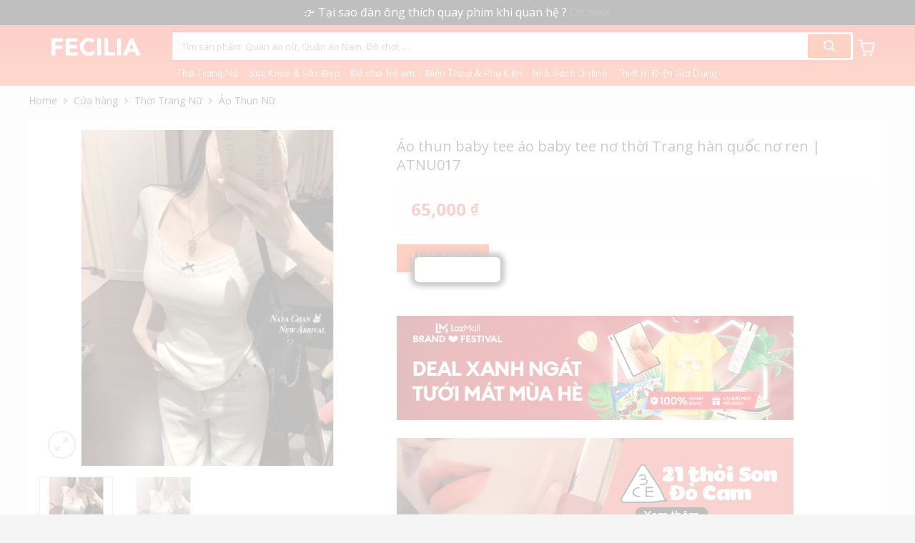

--- FILE ---
content_type: text/html; charset=utf-8
request_url: https://www.google.com/recaptcha/api2/aframe
body_size: 118
content:
<!DOCTYPE HTML><html><head><meta http-equiv="content-type" content="text/html; charset=UTF-8"></head><body><script nonce="i68NocsBvCYbT-HkUxurIw">/** Anti-fraud and anti-abuse applications only. See google.com/recaptcha */ try{var clients={'sodar':'https://pagead2.googlesyndication.com/pagead/sodar?'};window.addEventListener("message",function(a){try{if(a.source===window.parent){var b=JSON.parse(a.data);var c=clients[b['id']];if(c){var d=document.createElement('img');d.src=c+b['params']+'&rc='+(localStorage.getItem("rc::a")?sessionStorage.getItem("rc::b"):"");window.document.body.appendChild(d);sessionStorage.setItem("rc::e",parseInt(sessionStorage.getItem("rc::e")||0)+1);localStorage.setItem("rc::h",'1768907970544');}}}catch(b){}});window.parent.postMessage("_grecaptcha_ready", "*");}catch(b){}</script></body></html>

--- FILE ---
content_type: text/javascript
request_url: https://fecilia.com/wp-content/cache/wpo-minify/1748077869/assets/wpo-minify-footer-46b23172.min.js
body_size: 76625
content:

var SGPB_DEBUG_POPUP_BUILDER_DETAILS = {"20730":{"options":[],"events":[{"name":"setByClick","operator":"defaultClickClassName"}],"targets":[{"name":"everywhere"}],"conditions":[]},"20725":{"options":[],"events":[{"name":"setByClick","value":"sg-popup-id-20725","operator":"defaultClickClassName"}],"targets":[{"name":"everywhere"}],"conditions":[]},"20721":{"options":[],"events":[{"name":"setByClick","operator":"defaultClickClassName"}],"targets":[{"name":"everywhere"}],"conditions":[]},"20717":{"options":[],"events":[{"name":"setByClick","value":"sg-popup-id-20717","operator":"defaultClickClassName"}],"targets":[{"name":"everywhere"}],"conditions":[]},"20714":{"options":[],"events":[{"name":"setByClick","operator":"defaultClickClassName"}],"targets":[{"name":"everywhere"}],"conditions":[]},"20700":{"options":[],"events":[{"name":"setByClick","operator":"defaultClickClassName"}],"targets":[{"name":"everywhere"}],"conditions":[]},"20696":{"options":[],"events":[{"name":"setByClick","operator":"defaultClickClassName"}],"targets":[{"name":"everywhere"}],"conditions":[]},"20691":{"options":[],"events":[{"name":"setByClick","operator":"defaultClickClassName"}],"targets":[{"name":"everywhere"}],"conditions":[]},"20687":{"options":[],"events":[{"name":"setByClick","operator":"defaultClickClassName"}],"targets":[{"name":"everywhere"}],"conditions":[]},"20684":{"options":[],"events":[{"name":"setByClick","operator":"defaultClickClassName"}],"targets":[{"name":"everywhere"}],"conditions":[]},"20680":{"options":[],"events":[{"name":"setByClick","value":"sg-popup-id-20680","operator":"defaultClickClassName"}],"targets":[{"name":"everywhere"}],"conditions":[]},"20676":{"options":[],"events":[{"name":"setByClick","operator":"defaultClickClassName"}],"targets":[{"name":"everywhere"}],"conditions":[]},"20671":{"options":[],"events":[{"name":"setByClick","operator":"defaultClickClassName"}],"targets":[{"name":"everywhere"}],"conditions":[]},"20667":{"options":[],"events":[{"name":"setByClick","value":"sg-popup-id-20667","operator":"defaultClickClassName"}],"targets":[{"name":"everywhere"}],"conditions":[]},"20663":{"options":[],"events":[{"name":"setByClick","operator":"defaultClickClassName"}],"targets":[{"name":"everywhere"}],"conditions":[]},"20658":{"options":[],"events":[{"name":"setByClick","value":"sg-popup-id-20658","operator":"defaultClickClassName"}],"targets":[{"name":"everywhere"}],"conditions":[]},"20653":{"options":[],"events":[{"name":"setByClick","value":"sg-popup-id-20653","operator":"defaultClickClassName"}],"targets":[{"name":"everywhere"}],"conditions":[]},"20647":{"options":[],"events":[{"name":"setByClick","operator":"defaultClickClassName"}],"targets":[{"name":"everywhere"}],"conditions":[]},"20644":{"options":[],"events":[{"name":"setByClick","operator":"defaultClickClassName"}],"targets":[{"name":"everywhere"}],"conditions":[]},"20637":{"options":[],"events":[{"name":"setByClick","operator":"defaultClickClassName"}],"targets":[{"name":"everywhere"}],"conditions":[]},"20629":{"options":[],"events":[{"name":"setByClick","operator":"defaultClickClassName"}],"targets":[{"name":"everywhere"}],"conditions":[]},"20624":{"options":[],"events":[{"name":"setByClick","operator":"defaultClickClassName"}],"targets":[{"name":"everywhere"}],"conditions":[]},"20618":{"options":[],"events":[{"name":"setByClick","operator":"defaultClickClassName"}],"targets":[{"name":"everywhere"}],"conditions":[]},"20613":{"options":[],"events":[{"name":"setByClick","operator":"defaultClickClassName"}],"targets":[{"name":"everywhere"}],"conditions":[]},"20606":{"options":[],"events":[{"name":"setByClick","operator":"defaultClickClassName"}],"targets":[{"name":"everywhere"}],"conditions":[]},"20603":{"options":[],"events":[{"name":"setByClick","operator":"defaultClickClassName"}],"targets":[{"name":"everywhere"}],"conditions":[]},"20598":{"options":[],"events":[{"name":"setByClick","operator":"defaultClickClassName"}],"targets":[{"name":"everywhere"}],"conditions":[]},"20593":{"options":[],"events":[{"name":"setByClick","operator":"defaultClickClassName"}],"targets":[{"name":"everywhere"}],"conditions":[]},"20586":{"options":[],"events":[{"name":"setByClick","operator":"defaultClickClassName"}],"targets":[{"name":"everywhere"}],"conditions":[]},"20581":{"options":[],"events":[{"name":"setByClick","value":"sg-popup-id-20581","operator":"defaultClickClassName"}],"targets":[{"name":"everywhere"}],"conditions":[]},"20571":{"options":[],"events":[{"name":"setByClick","value":"sg-popup-id-20571","operator":"defaultClickClassName"}],"targets":[{"name":"everywhere"}],"conditions":[]},"18014":{"options":[],"events":[{"name":"setByClick","operator":"defaultClickClassName"}],"targets":[{"name":"everywhere"}],"conditions":[]},"18035":{"options":[],"events":[{"name":"setByClick","value":"sg-popup-id-18035","operator":"defaultClickClassName"}],"targets":[{"name":"everywhere"}],"conditions":[]},"20392":{"options":[],"events":[{"name":"setByClick","value":"sg-popup-id-20392","operator":"defaultClickClassName"}],"targets":[{"name":"everywhere"}],"conditions":[]},"20910":{"options":[],"events":[{"name":"setByClick","value":"sg-popup-id-20910","operator":"defaultClickClassName"}],"targets":[{"name":"everywhere"}],"conditions":[]},"18610":{"options":[],"events":[{"name":"setByClick","value":"sg-popup-id-18610","operator":"defaultClickClassName"}],"targets":[{"name":"everywhere"}],"conditions":[]},"19126":{"options":[],"events":[{"name":"setByClick","value":"sg-popup-id-19126","operator":"defaultClickClassName"}],"targets":[{"name":"everywhere"}],"conditions":[]},"19914":{"options":[],"events":[{"name":"setByClick","value":"sg-popup-id-19914","operator":"defaultClickClassName"}],"targets":[{"name":"everywhere"}],"conditions":[]},"21499":{"options":[],"events":[{"name":"setByClick","value":"sg-popup-id-21499","operator":"defaultClickClassName"}],"targets":[{"name":"everywhere"}],"conditions":[]},"17410":{"options":[],"events":[{"name":"setByClick","value":"sg-popup-id-17410","operator":"defaultClickClassName"}],"targets":[{"name":"everywhere"}],"conditions":[]},"17415":{"options":[],"events":[{"name":"setByClick","value":"sg-popup-id-17415","operator":"defaultClickClassName"}],"targets":[{"name":"everywhere"}],"conditions":[]},"17929":{"options":[],"events":[{"name":"setByClick","value":"sg-popup-id-17929","operator":"defaultClickClassName"}],"targets":[{"name":"everywhere"}],"conditions":[]},"17422":{"options":[],"events":[{"name":"setByClick","value":"sg-popup-id-17422","operator":"defaultClickClassName"}],"targets":[{"name":"everywhere"}],"conditions":[]},"17423":{"options":[],"events":[{"name":"setByClick","value":"sg-popup-id-17423","operator":"defaultClickClassName"}],"targets":[{"name":"everywhere"}],"conditions":[]},"17424":{"options":[],"events":[{"name":"setByClick","value":"sg-popup-id-17424","operator":"defaultClickClassName"}],"targets":[{"name":"everywhere"}],"conditions":[]},"17425":{"options":[],"events":[{"name":"setByClick","value":"sg-popup-id-17425","operator":"defaultClickClassName"}],"targets":[{"name":"everywhere"}],"conditions":[]},"20241":{"options":[],"events":[{"name":"setByClick","value":"sg-popup-id-20241","operator":"defaultClickClassName"}],"targets":[{"name":"everywhere"}],"conditions":[]},"17426":{"options":[],"events":[{"name":"setByClick","value":"sg-popup-id-17426","operator":"defaultClickClassName"}],"targets":[{"name":"everywhere"}],"conditions":[]},"17427":{"options":[],"events":[{"name":"setByClick","value":"sg-popup-id-17427","operator":"defaultClickClassName"}],"targets":[{"name":"everywhere"}],"conditions":[]},"17428":{"options":[],"events":[{"name":"setByClick","value":"sg-popup-id-17428","operator":"defaultClickClassName"}],"targets":[{"name":"everywhere"}],"conditions":[]},"17429":{"options":[],"events":[{"name":"setByClick","value":"sg-popup-id-17429","operator":"defaultClickClassName"}],"targets":[{"name":"everywhere"}],"conditions":[]},"17941":{"options":[],"events":[{"name":"setByClick","value":"sg-popup-id-17941","operator":"defaultClickClassName"}],"targets":[{"name":"everywhere"}],"conditions":[]},"17430":{"options":[],"events":[{"name":"setByClick","value":"sg-popup-id-17430","operator":"defaultClickClassName"}],"targets":[{"name":"everywhere"}],"conditions":[]},"17431":{"options":[],"events":[{"name":"setByClick","value":"sg-popup-id-17431","operator":"defaultClickClassName"}],"targets":[{"name":"everywhere"}],"conditions":[]},"17432":{"options":[],"events":[{"name":"setByClick","value":"sg-popup-id-17432","operator":"defaultClickClassName"}],"targets":[{"name":"everywhere"}],"conditions":[]},"17433":{"options":[],"events":[{"name":"setByClick","value":"sg-popup-id-17433","operator":"defaultClickClassName"}],"targets":[{"name":"everywhere"}],"conditions":[]},"17434":{"options":[],"events":[{"name":"setByClick","value":"sg-popup-id-17434","operator":"defaultClickClassName"}],"targets":[{"name":"everywhere"}],"conditions":[]},"17435":{"options":[],"events":[{"name":"setByClick","value":"sg-popup-id-17435","operator":"defaultClickClassName"}],"targets":[{"name":"everywhere"}],"conditions":[]},"20251":{"options":[],"events":[{"name":"setByClick","value":"sg-popup-id-20251","operator":"defaultClickClassName"}],"targets":[{"name":"everywhere"}],"conditions":[]},"17436":{"options":[],"events":[{"name":"setByClick","value":"sg-popup-id-17436","operator":"defaultClickClassName"}],"targets":[{"name":"everywhere"}],"conditions":[]},"17437":{"options":[],"events":[{"name":"setByClick","value":"sg-popup-id-17437","operator":"defaultClickClassName"}],"targets":[{"name":"everywhere"}],"conditions":[]},"23091":{"options":[],"events":[{"name":"setByClick","value":"sg-popup-id-23091","operator":"defaultClickClassName"}],"targets":[{"name":"everywhere"}],"conditions":[]},"17728":{"options":[],"events":[{"name":"setByClick","value":"sg-popup-id-17728","operator":"defaultClickClassName"}],"targets":[{"name":"everywhere"}],"conditions":[]},"23105":{"options":[],"events":[{"name":"setByClick","value":"sg-popup-id-23105","operator":"defaultClickClassName"}],"targets":[{"name":"everywhere"}],"conditions":[]},"23363":{"options":[],"events":[{"name":"setByClick","value":"sg-popup-id-23363","operator":"defaultClickClassName"}],"targets":[{"name":"everywhere"}],"conditions":[]},"23373":{"options":[],"events":[{"name":"setByClick","value":"sg-popup-id-23373","operator":"defaultClickClassName"}],"targets":[{"name":"everywhere"}],"conditions":[]},"23386":{"options":[],"events":[{"name":"setByClick","value":"sg-popup-id-23386","operator":"defaultClickClassName"}],"targets":[{"name":"everywhere"}],"conditions":[]},"17518":{"options":[],"events":[{"name":"setByClick","value":"sg-popup-id-17518","operator":"defaultClickClassName"}],"targets":[{"name":"everywhere"}],"conditions":[]},"17519":{"options":[],"events":[{"name":"setByClick","value":"sg-popup-id-17519","operator":"defaultClickClassName"}],"targets":[{"name":"everywhere"}],"conditions":[]},"17520":{"options":[],"events":[{"name":"setByClick","value":"sg-popup-id-17520","operator":"defaultClickClassName"}],"targets":[{"name":"everywhere"}],"conditions":[]},"17521":{"options":[],"events":[{"name":"setByClick","value":"sg-popup-id-17521","operator":"defaultClickClassName"}],"targets":[{"name":"everywhere"}],"conditions":[]},"17522":{"options":[],"events":[{"name":"setByClick","value":"sg-popup-id-17522","operator":"defaultClickClassName"}],"targets":[{"name":"everywhere"}],"conditions":[]},"17523":{"options":[],"events":[{"name":"setByClick","value":"sg-popup-id-17523","operator":"defaultClickClassName"}],"targets":[{"name":"everywhere"}],"conditions":[]},"17524":{"options":[],"events":[{"name":"setByClick","value":"sg-popup-id-17524","operator":"defaultClickClassName"}],"targets":[{"name":"everywhere"}],"conditions":[]},"17525":{"options":[],"events":[{"name":"setByClick","value":"sg-popup-id-17525","operator":"defaultClickClassName"}],"targets":[{"name":"everywhere"}],"conditions":[]},"17526":{"options":[],"events":[{"name":"setByClick","value":"sg-popup-id-17526","operator":"defaultClickClassName"}],"targets":[{"name":"everywhere"}],"conditions":[]},"17527":{"options":[],"events":[{"name":"setByClick","value":"sg-popup-id-17527","operator":"defaultClickClassName"}],"targets":[{"name":"everywhere"}],"conditions":[]},"17528":{"options":[],"events":[{"name":"setByClick","value":"sg-popup-id-17528","operator":"defaultClickClassName"}],"targets":[{"name":"everywhere"}],"conditions":[]},"17529":{"options":[],"events":[{"name":"setByClick","value":"sg-popup-id-17529","operator":"defaultClickClassName"}],"targets":[{"name":"everywhere"}],"conditions":[]},"17530":{"options":[],"events":[{"name":"setByClick","value":"sg-popup-id-17530","operator":"defaultClickClassName"}],"targets":[{"name":"everywhere"}],"conditions":[]},"23162":{"options":[],"events":[{"name":"setByClick","value":"sg-popup-id-23162","operator":"defaultClickClassName"}],"targets":[{"name":"everywhere"}],"conditions":[]},"17531":{"options":[],"events":[{"name":"setByClick","value":"sg-popup-id-17531","operator":"defaultClickClassName"}],"targets":[{"name":"everywhere"}],"conditions":[]},"18562":{"options":[],"events":[{"name":"setByClick","value":"sg-popup-id-18562","operator":"defaultClickClassName"}],"targets":[{"name":"everywhere"}],"conditions":[]},"18069":{"options":[],"events":[{"name":"setByClick","value":"sg-popup-id-18069","operator":"defaultClickClassName"}],"targets":[{"name":"everywhere"}],"conditions":[]},"22169":{"options":[],"events":[{"name":"setByClick","value":"sg-popup-id-22169","operator":"defaultClickClassName"}],"targets":[{"name":"everywhere"}],"conditions":[]},"18592":{"options":[],"events":[{"name":"setByClick","value":"sg-popup-id-18592","operator":"defaultClickClassName"}],"targets":[{"name":"everywhere"}],"conditions":[]},"19107":{"options":[],"events":[{"name":"setByClick","value":"sg-popup-id-19107","operator":"defaultClickClassName"}],"targets":[{"name":"everywhere"}],"conditions":[]},"22186":{"options":[],"events":[{"name":"setByClick","value":"sg-popup-id-22186","operator":"defaultClickClassName"}],"targets":[{"name":"everywhere"}],"conditions":[]},"19116":{"options":[],"events":[{"name":"setByClick","value":"sg-popup-id-19116","operator":"defaultClickClassName"}],"targets":[{"name":"everywhere"}],"conditions":[]},"29375":{"options":[],"events":[{"name":"setByClick","value":"sg-popup-id-29375","operator":"defaultClickClassName"}],"targets":[{"name":"everywhere"}],"conditions":[]},"19908":{"options":[],"events":[{"name":"setByClick","value":"sg-popup-id-19908","operator":"defaultClickClassName"}],"targets":[{"name":"everywhere"}],"conditions":[]},"17384":{"options":[],"events":[{"name":"setByClick","value":"sg-popup-id-17384","operator":"defaultClickClassName"}],"targets":[{"name":"everywhere"}],"conditions":[]},"17403":{"options":[],"events":[{"name":"setByClick","value":"sg-popup-id-17403","operator":"defaultClickClassName"}],"targets":[{"name":"everywhere"}],"conditions":[]},"26368":{"options":[{"popupLimitationCount":"1000"},{"popupLimitatioExpiry":"0"}],"events":[{"name":"load","value":"3"}],"targets":{"1":{"name":"product_selected","value":{"25218":"N\u01b0\u1edbc T\u1ea9y Trang Evoluderm eau micellaire 500ml da kh\u00f4 v\u00e0 nh\u1ea1y c\u1ea3m |NTT021"},"operator":"is"}},"conditions":[]},"26624":{"options":[{"popupLimitationCount":"1000"},{"popupLimitatioExpiry":"0"}],"events":[{"name":"load","value":"3"}],"targets":{"1":{"name":"product_selected","value":{"18242":"Xe T\u0103ng \u0111i\u1ec1u khi\u1ec3n t\u1eeb xa \u0111\u1ed3 ch\u01a1i tr\u1ebb em qu\u00e0 t\u1eb7ng sinh nh\u1eadt b\u00e9 | XDKTX347"},"operator":"is"}},"conditions":[]},"27392":{"options":[{"popupLimitationCount":"1000"},{"popupLimitatioExpiry":"0"}],"events":[{"name":"load","value":"3"}],"targets":{"1":{"name":"product_selected","value":{"27379":"\u00c1o ph\u00f4ng n\u1eef d\u00e1ng r\u1ed9ng in h\u00ecnh th\u1eddi trang - \u00c1o thun \u0111en tr\u1eafng tr\u1ebb trung Loza G0129 | ATNU005"},"operator":"is"}},"conditions":[]},"27137":{"options":[{"popupLimitationCount":"1000"},{"popupLimitatioExpiry":"0"}],"events":[{"name":"load","value":"3"}],"targets":{"1":{"name":"product_selected","value":{"27120":"D\u00e9p n\u1eef \u0111i trong nh\u00e0 quai ngang \u0111\u1ebf b\u00e1nh m\u00ec ho\u1ea1 ti\u1ebft \u1ebfch xanh gi\u00e1 r\u1ebb | DNTN019"},"operator":"is"}},"conditions":[]},"26370":{"options":[{"popupLimitationCount":"1000"},{"popupLimitatioExpiry":"0"}],"events":[{"name":"load","value":"3"}],"targets":{"1":{"name":"product_selected","value":{"25223":"N\u01b0\u1edbc T\u1ea9y Trang Evoluderm eau micellaire 500ml da h\u1ed7 h\u1ee3p v\u00e0 da nh\u1eddn|NTT022"},"operator":"is"}},"conditions":[]},"27138":{"options":[{"popupLimitationCount":"1000"},{"popupLimitatioExpiry":"0"}],"events":[{"name":"load","value":"3"}],"targets":{"1":{"name":"product_selected","value":{"27123":"D\u00e9p nam n\u1eef \u0111i trong nh\u00e0| D\u00e9p \u0111i v\u0103n ph\u00f2ng,nh\u00e0 t\u1eafm - Nh\u1eb9 \u00eam, ch\u1ed1ng tr\u01a1n tr\u01b0\u1ee3t | DNTN020"},"operator":"is"}},"conditions":[]},"26372":{"options":[{"popupLimitationCount":"1000"},{"popupLimitatioExpiry":"0"}],"events":[{"name":"load","value":"3"}],"targets":{"1":{"name":"product_selected","value":{"25227":"N\u01b0\u1edbc T\u1ea9y Trang L'Oreal Paris Skincare Make Up Remover Micellar Sensitive Skin D\u01b0\u1ee1ng \u1ea8m 400ml |NTT023"},"operator":"is"}},"conditions":[]},"26629":{"options":[{"popupLimitationCount":"1000"},{"popupLimitatioExpiry":"0"}],"events":[{"name":"load","value":"3"}],"targets":{"1":{"name":"product_selected","value":{"18275":"Xe T\u0103ng \u0111i\u1ec1u khi\u1ec3n t\u1eeb xa b\u1eafn \u0111\u1ea1n, b\u00e1nh x\u00edch, 8 k\u00eanh \u0111i\u1ec1u khi\u1ec3n qu\u00e0 t\u1eb7ng sinh nh\u1eadt b\u00e9 | XDKTX348"},"operator":"is"}},"conditions":[]},"26374":{"options":[{"popupLimitationCount":"1000"},{"popupLimitatioExpiry":"0"}],"events":[{"name":"load","value":"3"}],"targets":{"1":{"name":"product_selected","value":{"25234":"N\u01b0\u1edbc l\u00e0m s\u1ea1ch da Garnier Micellar Cleansing Water Cho Da Nh\u1ea1y C\u1ea3m 400ml | NTT024"},"operator":"is"}},"conditions":[]},"26630":{"options":[{"popupLimitationCount":"1000"},{"popupLimitatioExpiry":"0"}],"events":[{"name":"load","value":"3"}],"targets":{"1":{"name":"product_selected","value":{"18296":"Xe t\u0103ng \u0111\u1ed3 ch\u01a1i \u0111i\u1ec1u khi\u1ec3n t\u1eeb xa b\u00e1nh x\u00edch b\u1eafn \u0111\u01b0\u1ee3c \u0111\u1ea1n cho b\u00e9 | XDKTX349"},"operator":"is"}},"conditions":[]},"26631":{"options":[{"popupLimitationCount":"1000"},{"popupLimitatioExpiry":"0"}],"events":[{"name":"load","value":"3"}],"targets":{"1":{"name":"product_selected","value":{"18320":"Xe T\u0103ng \u0111\u1ed3 ch\u01a1i \u0111i\u1ec1u khi\u1ec3n t\u1eeb xa T90 c\u00f3 th\u1ec3 b\u1eafn \u0111\u1ea1n, \u0111\u1ed3 ch\u01a1i cho tr\u1ebb em | XDKTX350"},"operator":"is"}},"conditions":[]},"26376":{"options":[{"popupLimitationCount":"1000"},{"popupLimitatioExpiry":"0"}],"events":[{"name":"load","value":"3"}],"targets":{"1":{"name":"product_selected","value":{"25239":"N\u01b0\u1edbc T\u1ea9y Trang L\u2019Or\u00e9al Paris Revitalift Crystal Purifying Micellar Water Cho Da D\u1ea7u 400ml |NTT025"},"operator":"is"}},"conditions":[]},"26378":{"options":[{"popupLimitationCount":"1000"},{"popupLimitatioExpiry":"0"}],"events":[{"name":"load","value":"3"}],"targets":{"1":{"name":"product_selected","value":{"25245":"N\u01b0\u1edbc T\u1ea9y Trang l\u00e0m s\u1ea1ch s\u00e2u Dermaction Plus By Watsons Vita-Micellar Sebum Control Cleansing Water 250ml |NTT026"},"operator":"is"}},"conditions":[]},"26635":{"options":[{"popupLimitationCount":"1000"},{"popupLimitatioExpiry":"0"}],"events":[{"name":"load","value":"3"}],"targets":{"1":{"name":"product_selected","value":{"18343":"Xe T\u0103ng Leopard \u0111\u1ed3 ch\u01a1i \u0111i\u1ec1u khi\u1ec3n t\u1eeb xa B\u00e1nh X\u00edch b\u1eafn \u0111\u1ea1n, Pin S\u1ea1c 50CM | XDKTX351"},"operator":"is"}},"conditions":[]},"26380":{"options":[{"popupLimitationCount":"1000"},{"popupLimitatioExpiry":"0"}],"events":[{"name":"load","value":"3"}],"targets":{"1":{"name":"product_selected","value":{"25249":"N\u01b0\u1edbc T\u1ea9y Trang Dermaction Plus By Watsons Vita-Micellar Hya C+ Bright & Glow Cleansing Water 250ml |NTT027"},"operator":"is"}},"conditions":[]},"26636":{"options":[{"popupLimitationCount":"1000"},{"popupLimitatioExpiry":"0"}],"events":[{"name":"load","value":"3"}],"targets":{"1":{"name":"product_selected","value":{"18417":"Xe T\u0103ng \u0111i\u1ec1u khi\u1ec3n t\u1eeb xa Type 99 50cm b\u1eafn \u0111\u1ea1n v\u01b0\u1ee3t \u0111\u1ecba h\u00ecnh | XDKTX352"},"operator":"is"}},"conditions":[]},"26637":{"options":[{"popupLimitationCount":"1000"},{"popupLimitatioExpiry":"0"}],"events":[{"name":"load","value":"3"}],"targets":{"1":{"name":"product_selected","value":{"18433":"Xe T\u0103ng M4A3 Sherman \u0111i\u1ec1u khi\u1ec3n t\u1eeb xa 35CM B\u1eafn \u0111\u1ea1n v\u01b0\u1ee3t \u0111\u1ecba h\u00ecnh | XDKTX353"},"operator":"is"}},"conditions":[]},"26383":{"options":[{"popupLimitationCount":"1000"},{"popupLimitatioExpiry":"0"}],"events":[{"name":"load","value":"3"}],"targets":{"1":{"name":"product_selected","value":{"25255":"N\u01b0\u1edbc T\u1ea9y Trang L'Oreal Paris cho da kh\u00f4 v\u00e0 h\u1ed7n h\u1ee3p Revitalift Hyaluronic Acid Micellar Water 400ml |NTT028"},"operator":"is"}},"conditions":[]},"26385":{"options":[{"popupLimitationCount":"1000"},{"popupLimitatioExpiry":"0"}],"events":[{"name":"load","value":"3"}],"targets":{"1":{"name":"product_selected","value":{"25259":"S\u1eefa T\u1ea9y Trang Evoluderm lait demaq doux cho da th\u01b0\u1eddng 250ml |NTT029"},"operator":"is"}},"conditions":[]},"26641":{"options":[{"popupLimitationCount":"1000"},{"popupLimitatioExpiry":"0"}],"events":[{"name":"load","value":"3"}],"targets":{"1":{"name":"product_selected","value":{"18449":"Xe T\u0103ng Tiger \u0110\u1ee9c \u0111i\u1ec1u khi\u1ec3n t\u1eeb xa 50cm B\u1eafn \u0111\u1ea1n \u0111\u1ed3 ch\u01a1i cho b\u00e9 Trai | XDKTX354"},"operator":"is"}},"conditions":[]},"26387":{"options":[{"popupLimitationCount":"1000"},{"popupLimitatioExpiry":"0"}],"events":[{"name":"load","value":"3"}],"targets":{"1":{"name":"product_selected","value":{"25262":"N\u01b0\u1edbc T\u1ea9y Trang s\u1ea1ch s\u00e2u Micellar Organique Micellar Cleansing Water 200ml |NTT030"},"operator":"is"}},"conditions":[]},"26389":{"options":[{"popupLimitationCount":"1000"},{"popupLimitatioExpiry":"0"}],"events":[{"name":"load","value":"3"}],"targets":{"1":{"name":"product_selected","value":{"25265":"N\u01b0\u1edbc L\u00e0m S\u1ea1ch cho da kh\u00f4 v\u00e0 nh\u1ea1y c\u1ea3m Garnier Micellar Oil-Infused Cleansing Water 400ml |NTT031"},"operator":"is"}},"conditions":[]},"26645":{"options":[{"popupLimitationCount":"1000"},{"popupLimitatioExpiry":"0"}],"events":[{"name":"load","value":"3"}],"targets":{"1":{"name":"product_selected","value":{"456":"G\u1ea5u B\u00f4ng Th\u00fa nh\u1ed3i b\u00f4ng H\u00ecnh con B\u00f2 S\u1eefa d\u1ec5 th\u01b0\u01a1ng Cute ch\u1ea5t l\u01b0\u1ee3ng m\u1ec1m m\u1ea1i 45-55-65-80cm MA452"},"operator":"is"}},"conditions":[]},"26646":{"options":[{"popupLimitationCount":"1000"},{"popupLimitatioExpiry":"0"}],"events":[{"name":"load","value":"3"}],"targets":{"1":{"name":"product_selected","value":{"461":"Th\u00fa nh\u1ed3i b\u00f4ng, Ch\u00f3 nh\u1ed3i b\u00f4ng Corgi Cute m\u1ec1m m\u1ecbn k\u00edch th\u01b0\u1edbc 40-75CM MA461"},"operator":"is"}},"conditions":[]},"26391":{"options":[{"popupLimitationCount":"1000"},{"popupLimitatioExpiry":"0"}],"events":[{"name":"load","value":"3"}],"targets":{"1":{"name":"product_selected","value":{"25270":"N\u01b0\u1edbc T\u1ea9y Trang Watsons Girlish Bright & Glow Micellar Cleansing Water ph\u00f9 h\u1ee3p m\u1ecdi lo\u1ea1i da 485ml |NTT032"},"operator":"is"}},"conditions":[]},"26647":{"options":[{"popupLimitationCount":"1000"},{"popupLimitatioExpiry":"0"}],"events":[{"name":"load","value":"3"}],"targets":{"1":{"name":"product_selected","value":{"461":"Th\u00fa nh\u1ed3i b\u00f4ng, Ch\u00f3 nh\u1ed3i b\u00f4ng Corgi Cute m\u1ec1m m\u1ecbn k\u00edch th\u01b0\u1edbc 40-75CM MA461"},"operator":"is"}},"conditions":[]},"27672":{"options":[{"popupLimitationCount":"1000"},{"popupLimitatioExpiry":"0"}],"events":[{"name":"load","value":"3"}],"targets":{"1":{"name":"product_selected","value":{"27650":"\u00c1o Thun N\u1eef C\u1ed9c Tay Kho\u00e9t Vai V\u1ea1t B\u1ea7u Gladimax F89, \u00c1o H\u1edf Vai c\u00e1 t\u00ednt, ch\u1ea5t v\u1ea3i cotton cao c\u1ea5p | ATNU041"},"operator":"is"}},"conditions":[]},"26393":{"options":[{"popupLimitationCount":"1000"},{"popupLimitatioExpiry":"0"}],"events":[{"name":"load","value":"3"}],"targets":{"1":{"name":"product_selected","value":{"25275":"N\u01b0\u1edbc T\u1ea9y Trang Evoluderm Cho Da M\u1eabn C\u1ea3m 250ml |NTT033"},"operator":"is"}},"conditions":[]},"27417":{"options":[{"popupLimitationCount":"1000"},{"popupLimitatioExpiry":"0"}],"events":[{"name":"load","value":"3"}],"targets":{"1":{"name":"product_selected","value":{"27401":"\u00c1o thun n\u1eef \u0110\u1ecf m\u1eadn y2k \u00e1o thun n\u1eef ch\u00ednh h\u00e3ng co\u0302\u0309 tro\u0300n unisex bigsize \u00e1o ph\u00f4ng ulzzang | ATNU006"},"operator":"is"}},"conditions":[]},"27673":{"options":[{"popupLimitationCount":"1000"},{"popupLimitatioExpiry":"0"}],"events":[{"name":"load","value":"3"}],"targets":{"1":{"name":"product_selected","value":{"27653":"\u00c1o Thun N\u1eef c\u1ed5 tr\u00f2n Babytee Form \u00d4m Ch\u1ea5t Thun T\u0103m M\u1ec1m,\u00c1o Baby Tee Co Gi\u00e3n 4 Chi\u1ec1u Nhi\u1ec1u M\u00e0u | ATNU042"},"operator":"is"}},"conditions":[]},"27418":{"options":[{"popupLimitationCount":"1000"},{"popupLimitatioExpiry":"0"}],"events":[{"name":"load","value":"3"}],"targets":{"1":{"name":"product_selected","value":{"27404":"\u00c1o Thun N\u1eef INS tay l\u1ee1 cao c\u1ea5p H\u1ee3p Th\u1eddi Trang Phong C\u00e1ch M\u1edbi M\u00f9a H\u00e8 Phi\u00ean B\u1ea3n H\u00e0n Qu\u1ed1c | ATNU007"},"operator":"is"}},"conditions":[]},"27674":{"options":[{"popupLimitationCount":"1000"},{"popupLimitatioExpiry":"0"}],"events":[{"name":"load","value":"3"}],"targets":{"1":{"name":"product_selected","value":{"27656":"\u00c1o ph\u00f4ng h\u1ed3ng c\u00f3 d\u00e2y r\u00fat ch\u1ec9nh eo \u00e1o thun baby tee g\u1eafn n\u01a1 d\u1ec5 th\u01b0\u01a1ng | ATNU043"},"operator":"is"}},"conditions":[]},"27676":{"options":[{"popupLimitationCount":"1000"},{"popupLimitatioExpiry":"0"}],"events":[{"name":"load","value":"3"}],"targets":{"1":{"name":"product_selected","value":{"27659":"\u00c1o thun c\u1ed9c tay c\u1ed5 tr\u00f2n v\u1ea1t ch\u00e9o Form t\u00f4n d\u00e1ng ch\u1ea5t li\u1ec7u cao c\u1ea5p | ATNU044"},"operator":"is"}},"conditions":[]},"27677":{"options":[{"popupLimitationCount":"1000"},{"popupLimitatioExpiry":"0"}],"events":[{"name":"load","value":"3"}],"targets":{"1":{"name":"product_selected","value":{"27662":"\u00c1o Thun N\u1eef c\u1ed5 b\u00e2u Babytee C\u00f3 C\u1ed5 T\u00f4n D\u00e1ng Ch\u1ea5t Bozip N\u0103ng \u0110\u1ed9ng Tr\u1ebb Trung | ATNU045"},"operator":"is"}},"conditions":[]},"26654":{"options":[{"popupLimitationCount":"1000"},{"popupLimitatioExpiry":"0"}],"events":[{"name":"load","value":"3"}],"targets":{"1":{"name":"product_selected","value":{"510":"G\u1ea5u B\u00f4ng 30CM-70CM M\u00e8o X\u00e1m Tr\u1eafng D\u1ec5 Th\u01b0\u01a1ng m\u1ec1m m\u1ecbn MA510"},"operator":"is"}},"conditions":[]},"26655":{"options":[{"popupLimitationCount":"1000"},{"popupLimitatioExpiry":"0"}],"events":[{"name":"load","value":"3"}],"targets":{"1":{"name":"product_selected","value":{"517":"Th\u00fa nh\u1ed3i B\u00f4ng, G\u1ea5u B\u00f4ng M\u00e8o Nh\u1eadt 70cm cao c\u1ea5p MA517"},"operator":"is"}},"conditions":[]},"26656":{"options":[{"popupLimitationCount":"1000"},{"popupLimitatioExpiry":"0"}],"events":[{"name":"load","value":"3"}],"targets":{"1":{"name":"product_selected","value":{"542":"G\u1ea5u B\u00f4ng M\u00e8o Ho\u00e0ng Th\u01b0\u1ee3ng G\u1ed1i D\u00e0i 60CM, 75Cm, 95CM, 115CM, 135CM MA542"},"operator":"is"}},"conditions":[]},"27426":{"options":[{"popupLimitationCount":"1000"},{"popupLimitatioExpiry":"0"}],"events":[{"name":"load","value":"3"}],"targets":{"1":{"name":"product_selected","value":{"27408":"\u00c1o thun tay l\u1ee1 c\u1ed5 tr\u00f2n baby tee n\u1eef SUNTEE ki\u1ec3u ph\u00f4ng tay ng\u1eafn nh\u00fan eo v\u1ea3i cotton tr\u01a1n co gi\u00e3n tho\u00e1ng m\u00e1t | ATNU008"},"operator":"is"}},"conditions":[]},"27171":{"options":[{"popupLimitationCount":"1000"},{"popupLimitatioExpiry":"0"}],"events":[{"name":"load","value":"3"}],"targets":{"1":{"name":"product_selected","value":{"27151":"D\u00e9p \u0111i b\u00ean ngo\u00e0i tho\u1ea3i m\u00e1i v\u00e0 \u0111a n\u0103ng phong c\u00e1ch H\u00e0n Qu\u1ed1c cho n\u1eef | DNTN021"},"operator":"is"}},"conditions":[]},"27427":{"options":[{"popupLimitationCount":"1000"},{"popupLimitatioExpiry":"0"}],"events":[{"name":"load","value":"3"}],"targets":{"1":{"name":"product_selected","value":{"27411":"\u00c1o Thun N\u1eef C\u1ed5 tr\u00f2n tay ng\u1eafn Ch\u1ea5t Cotton 4 Chi\u1ec1u M\u1ec1m M\u1ecbn, Tho\u00e1ng M\u00e1t, Chu\u1ea9n H\u00e0ng Xu\u1ea5t X\u1ecbn | ATNU009"},"operator":"is"}},"conditions":[]},"27172":{"options":[{"popupLimitationCount":"1000"},{"popupLimitatioExpiry":"0"}],"events":[{"name":"load","value":"3"}],"targets":{"1":{"name":"product_selected","value":{"27154":"D\u00e9p xixitiao v\u1eeba \u0111i ch\u01a1i d\u00e9p \u0111i trong nh\u00e0 ti\u1ec7n l\u1ee3i ch\u1ea5t eva nh\u1eb9 | DNTN022"},"operator":"is"}},"conditions":[]},"27428":{"options":[{"popupLimitationCount":"1000"},{"popupLimitatioExpiry":"0"}],"events":[{"name":"load","value":"3"}],"targets":{"1":{"name":"product_selected","value":{"27414":"A\u0301o Thun N\u01b0\u0303 C\u1ed5 tr\u00f2n tay l\u1ee1 Ki\u00ea\u0309u L\u00ea\u0323ch Vai G\u1ea5u Va\u0301t Nhu\u0301n Eo Da\u0301ng \u00d4m Ch\u00e2\u0301t Va\u0309i M\u00ea\u0300m Mi\u0323n Co Gia\u0303n 4 Chi\u00ea\u0300u | ATNU010"},"operator":"is"}},"conditions":[]},"27173":{"options":[{"popupLimitationCount":"1000"},{"popupLimitatioExpiry":"0"}],"events":[{"name":"load","value":"3"}],"targets":{"1":{"name":"product_selected","value":{"27157":"D\u00e9p \u0110i Trong Nh\u00e0 T\u1eafm V\u0103n Ph\u00f2ng X\u1ed1p L\u1ed7 Si\u00eau B\u1ec1n, Si\u00eau Nh\u1eb9 Ch\u1ed1ng Tr\u01a1n Tr\u01b0\u1ee3t Nhi\u1ec1u M\u00e0u 1899 H\u00e0ng Lo\u1ea1i 1 | DNTN023"},"operator":"is"}},"conditions":[]},"26663":{"options":[{"popupLimitationCount":"1000"},{"popupLimitatioExpiry":"0"}],"events":[{"name":"load","value":"3"}],"targets":{"1":{"name":"product_selected","value":{"556":"G\u1ea5u B\u00f4ng M\u00e8o Ho\u00e0ng Th\u01b0\u1ee3ng m\u1eadp tr\u00f2n 25CM, 35CM, 40CM, 50CM, 75CM, 95CM MA534"},"operator":"is"}},"conditions":[]},"27177":{"options":[{"popupLimitationCount":"1000"},{"popupLimitatioExpiry":"0"}],"events":[{"name":"load","value":"3"}],"targets":{"1":{"name":"product_selected","value":{"27160":"D\u00e9p b\u00e1nh m\u00ec n\u1eef m\u00f9a h\u00e8 \u0111\u1ebf d\u00e0y Trong Nh\u00e0 Ch\u1ed1ng Tr\u01b0\u1ee3t Tho\u1ea3i M\u00e1i Th\u1eddi Trang | DNTN024"},"operator":"is"}},"conditions":[]},"27178":{"options":[{"popupLimitationCount":"1000"},{"popupLimitatioExpiry":"0"}],"events":[{"name":"load","value":"3"}],"targets":{"1":{"name":"product_selected","value":{"27163":"D\u00e9p \u0111i trong nh\u00e0, V\u0103n ph\u00f2ng h\u00ecnh g\u1ea5u d\u1ec5 th\u01b0\u01a1ng, ch\u1ea5t li\u1ec7u nh\u1ef1a Eva si\u00eau nh\u1eb9 | DNTN025"},"operator":"is"}},"conditions":[]},"26667":{"options":[{"popupLimitationCount":"1000"},{"popupLimitatioExpiry":"0"}],"events":[{"name":"load","value":"3"}],"targets":{"1":{"name":"product_selected","value":{"564":"G\u1ea5u B\u00f4ng M\u00e8o Th\u1ea7n T\u00e0i m\u00e0u tr\u1eafng Cute 35Cm, 50Cm, 65Cm, 80Cm MA564"},"operator":"is"}},"conditions":[]},"26412":{"options":[{"popupLimitationCount":"1000"},{"popupLimitatioExpiry":"0"}],"events":[{"name":"load","value":"3"}],"targets":{"1":{"name":"product_selected","value":{"25330":"N\u01b0\u1edbc T\u1ea9y Trang Bioderma cho da d\u1ea7u m\u1ee5n, nh\u1ea1y c\u1ea3m 500ml |NTT034"},"operator":"is"}},"conditions":[]},"26668":{"options":[{"popupLimitationCount":"1000"},{"popupLimitatioExpiry":"0"}],"events":[{"name":"load","value":"3"}],"targets":{"1":{"name":"product_selected","value":{"575":"G\u1ea5u B\u00f4ng M\u00e8o Dudu Cam, H\u1ed3ng,Xanh L\u00e1, T\u00edm 25Cm, 35Cm, 65Cm MA575"},"operator":"is"}},"conditions":[]},"26669":{"options":[{"popupLimitationCount":"1000"},{"popupLimitatioExpiry":"0"}],"events":[{"name":"load","value":"3"}],"targets":{"1":{"name":"product_selected","value":{"602":"G\u1ea5u b\u00f4ng h\u00ecnh con Ciu si\u00eau kh\u1ed5ng l\u1ed3 Cute 1m, 30cm, 50cm, 70cm, 90cm MA576"},"operator":"is"}},"conditions":[]},"26414":{"options":[{"popupLimitationCount":"1000"},{"popupLimitatioExpiry":"0"}],"events":[{"name":"load","value":"3"}],"targets":{"1":{"name":"product_selected","value":{"25341":"N\u01b0\u1edbc t\u1ea9y trang L'Oreal Paris Pure Revitalift Hyaluronic Acid 400ml cho da m\u1ee5n v\u00e0 da kh\u00f4 |NTT035"},"operator":"is"}},"conditions":[]},"26415":{"options":[{"popupLimitationCount":"1000"},{"popupLimitatioExpiry":"0"}],"events":[{"name":"load","value":"3"}],"targets":{"1":{"name":"product_selected","value":{"25353":"N\u01b0\u1edbc T\u1ea9y Trang 3-1 L'Oreal Paris Micellar Water 400ml |NTT036"},"operator":"is"}},"conditions":[]},"26416":{"options":[{"popupLimitationCount":"1000"},{"popupLimitatioExpiry":"0"}],"events":[{"name":"load","value":"3"}],"targets":{"1":{"name":"product_selected","value":{"25374":"N\u01b0\u1edbc T\u1ea9y Trang Garnier Micellar Cleansing Water 400ml l\u00e0m s\u1ea1ch s\u00e2u d\u1ecbu nh\u1eb9 |NTT037"},"operator":"is"}},"conditions":[]},"26418":{"options":[{"popupLimitationCount":"1000"},{"popupLimitatioExpiry":"0"}],"events":[{"name":"load","value":"3"}],"targets":{"1":{"name":"product_selected","value":{"25391":"N\u01b0\u1edbc T\u1ea9y Trang v\u00e0 c\u1ea5p \u1ea9m Simple Micellar 200ml |NTT038"},"operator":"is"}},"conditions":[]},"26419":{"options":[{"popupLimitationCount":"1000"},{"popupLimitatioExpiry":"0"}],"events":[{"name":"load","value":"3"}],"targets":{"1":{"name":"product_selected","value":{"25403":"N\u01b0\u1edbc t\u1ea9y trang Lameila 300ml d\u1ecbu nh\u1eb9 cho da, l\u00e0m s\u1ea1ch l\u1edbp Make Up |NTT039"},"operator":"is"}},"conditions":[]},"26420":{"options":[{"popupLimitationCount":"1000"},{"popupLimitatioExpiry":"0"}],"events":[{"name":"load","value":"3"}],"targets":{"1":{"name":"product_selected","value":{"25411":"N\u01b0\u1edbc T\u1ea9y Trang L'Oreal Micellar Water 3-in-1 gi\u00fap l\u00e0m s\u1ea1ch l\u1edbp trang \u0111i\u1ec3m |NTT040"},"operator":"is"}},"conditions":[]},"26676":{"options":[{"popupLimitationCount":"1000"},{"popupLimitatioExpiry":"0"}],"events":[{"name":"load","value":"3"}],"targets":{"1":{"name":"product_selected","value":{"643":"G\u1ea5u b\u00f4ng h\u00ecnh con Ciu 35cm size nh\u1ecf m\u00e0u n\u00e2u v\u00e0 kem Cute MA577"},"operator":"is"}},"conditions":[]},"26421":{"options":[{"popupLimitationCount":"1000"},{"popupLimitatioExpiry":"0"}],"events":[{"name":"load","value":"3"}],"targets":{"1":{"name":"product_selected","value":{"25439":"Combo Simple T\u1ea9y trang + S\u1eefa r\u1eeda m\u1eb7t + N\u01b0\u1edbc hoa h\u1ed3ng cho da s\u1ea1ch kh\u1ecfe |NTT041"},"operator":"is"}},"conditions":[]},"26677":{"options":[{"popupLimitationCount":"1000"},{"popupLimitatioExpiry":"0"}],"events":[{"name":"load","value":"3"}],"targets":{"1":{"name":"product_selected","value":{"676":"Th\u00fa b\u00f4ng G\u1ea5u b\u00f4ng h\u00ecnh con Ciu size nh\u1ecf 10Cm, 20Cm, 30Cm, 50Cm d\u1ec5 th\u01b0\u01a1ng, m\u1ec1m m\u1ecbn MA578"},"operator":"is"}},"conditions":[]},"26422":{"options":[{"popupLimitationCount":"1000"},{"popupLimitatioExpiry":"0"}],"events":[{"name":"load","value":"3"}],"targets":{"1":{"name":"product_selected","value":{"25462":"N\u01b0\u1edbc t\u1ea9y trang rau m\u00e1 AISASEA 500ml  d\u00e0nh cho da Nh\u1ea1y c\u1ea3m |NTT042"},"operator":"is"}},"conditions":[]},"26678":{"options":[{"popupLimitationCount":"1000"},{"popupLimitatioExpiry":"0"}],"events":[{"name":"load","value":"3"}],"targets":{"1":{"name":"product_selected","value":{"1534":"G\u1ea5u b\u00f4ng Husky 1m5, 85CM, 1M1, 1M si\u00eau kh\u1ed5ng l\u1ed3, th\u00fa nh\u1ed3i b\u00f4ng cao c\u1ea5p MA579"},"operator":"is"}},"conditions":[]},"26423":{"options":[{"popupLimitationCount":"1000"},{"popupLimitatioExpiry":"0"}],"events":[{"name":"load","value":"3"}],"targets":{"1":{"name":"product_selected","value":{"25473":"N\u01b0\u1edbc T\u1ea9y Trang YOCOCI Perfect Cleansing Water 100g |NTT043"},"operator":"is"}},"conditions":[]},"26424":{"options":[{"popupLimitationCount":"1000"},{"popupLimitatioExpiry":"0"}],"events":[{"name":"load","value":"3"}],"targets":{"1":{"name":"product_selected","value":{"25476":"N\u01b0\u1edbc T\u1ea9y Trang La Roche-Posay Micellar Water Ultra Sensitive Skin 400ml |NTT044"},"operator":"is"}},"conditions":[]},"26425":{"options":[{"popupLimitationCount":"1000"},{"popupLimitatioExpiry":"0"}],"events":[{"name":"load","value":"3"}],"targets":{"1":{"name":"product_selected","value":{"25491":"N\u01b0\u1edbc T\u1ea9y Trang Garnier Micellar Cleansing Water 400ml l\u00e0m s\u1ea1ch v\u00e0 ng\u1eeba m\u1ee5n |NTT045"},"operator":"is"}},"conditions":[]},"26427":{"options":[{"popupLimitationCount":"1000"},{"popupLimitatioExpiry":"0"}],"events":[{"name":"load","value":"3"}],"targets":{"1":{"name":"product_selected","value":{"25523":"N\u01b0\u1edbc T\u1ea9y Trang m\u1eaft v\u00e0 m\u00f4i Maybelline New York Eye & Lip Makeup Remover 150ml |NTT046"},"operator":"is"}},"conditions":[]},"27451":{"options":[{"popupLimitationCount":"1000"},{"popupLimitatioExpiry":"0"}],"events":[{"name":"load","value":"3"}],"targets":{"1":{"name":"product_selected","value":{"27434":"\u00c1o ph\u00f4ng n\u1eef cotton t\u00e0u th\u00eau ng\u1ef1a c\u1ed5 tr\u00f2n form r\u1ed9ng si\u00eau Hot | ATNU011"},"operator":"is"}},"conditions":[]},"26429":{"options":[{"popupLimitationCount":"1000"},{"popupLimitatioExpiry":"0"}],"events":[{"name":"load","value":"3"}],"targets":{"1":{"name":"product_selected","value":{"25545":"N\u01b0\u1edbc T\u1ea9y Trang T\u01a1 T\u1eb1m cho da kh\u00f4 v\u00e0 m\u1ee5n 150ml |NTT047"},"operator":"is"}},"conditions":[]},"26685":{"options":[{"popupLimitationCount":"1000"},{"popupLimitatioExpiry":"0"}],"events":[{"name":"load","value":"3"}],"targets":{"1":{"name":"product_selected","value":{"1549":"G\u1ea5u B\u00f4ng Ch\u00f3 Shiba, Th\u00fa nh\u1ed3i b\u00f4ng cao c\u1ea5p 50CM, 65CM, 80 CM, 1M MA580"},"operator":"is"}},"conditions":[]},"26686":{"options":[{"popupLimitationCount":"1000"},{"popupLimitatioExpiry":"0"}],"events":[{"name":"load","value":"3"}],"targets":{"1":{"name":"product_selected","value":{"1562":"G\u1ea5u B\u00f4ng Ch\u00f3 Shiba Cosplay V\u1ea3i Miniso m\u1ec1m m\u1ecbn 25Cm, 30Cm, 45Cm, 55cm MA581"},"operator":"is"}},"conditions":[]},"26431":{"options":[{"popupLimitationCount":"1000"},{"popupLimitatioExpiry":"0"}],"events":[{"name":"load","value":"3"}],"targets":{"1":{"name":"product_selected","value":{"25558":"N\u01b0\u1edbc T\u1ea9y Trang Bioderma Sensibio cho da nh\u1ea1y c\u1ea3m 500ml |NTT048"},"operator":"is"}},"conditions":[]},"26687":{"options":[{"popupLimitationCount":"1000"},{"popupLimitatioExpiry":"0"}],"events":[{"name":"load","value":"3"}],"targets":{"1":{"name":"product_selected","value":{"1588":"G\u1ea5u B\u00f4ng Ch\u00f3 Shiba b\u1eafp C\u1ea3i v\u1ea3i Miniso Size 30Cm, 40Cm, 50Cm, 60Cm MA582"},"operator":"is"}},"conditions":[]},"26432":{"options":[{"popupLimitationCount":"1000"},{"popupLimitatioExpiry":"0"}],"events":[{"name":"load","value":"3"}],"targets":{"1":{"name":"product_selected","value":{"25567":"N\u01b0\u1edbc T\u1ea9y Trang HANAJIRUSHI Micellar Cleansing Water 380ml |NTT049"},"operator":"is"}},"conditions":[]},"26433":{"options":[{"popupLimitationCount":"1000"},{"popupLimitatioExpiry":"0"}],"events":[{"name":"load","value":"3"}],"targets":{"1":{"name":"product_selected","value":{"25579":"N\u01b0\u01a1\u0301c T\u00e2\u0309y Trang Senka ALL Clear Water Micellar Fresh 230ML & 70ML |NTT050"},"operator":"is"}},"conditions":[]},"27457":{"options":[{"popupLimitationCount":"1000"},{"popupLimitatioExpiry":"0"}],"events":[{"name":"load","value":"3"}],"targets":{"1":{"name":"product_selected","value":{"27437":"\u00c1o thun n\u1eef YEYA c\u1ed5 tr\u00f2n s\u1ecdc c\u1ed5 \u0111i\u1ec3n ng\u1eafn tay m\u00f9a h\u00e8 d\u00e1ng r\u1ed9ng \u00e1o thun th\u01b0\u1eddng ng\u00e0y | ATNU012"},"operator":"is"}},"conditions":[]},"27458":{"options":[{"popupLimitationCount":"1000"},{"popupLimitatioExpiry":"0"}],"events":[{"name":"load","value":"3"}],"targets":{"1":{"name":"product_selected","value":{"27440":"\u00c1o ph\u00f4ng tay l\u1ee1 hoa tulip Form r\u1ed9ng d\u1ec5 th\u01b0\u01a1ng hottrend cho b\u1ea1n g\u00e1i | ATNU013"},"operator":"is"}},"conditions":[]},"27462":{"options":[{"popupLimitationCount":"1000"},{"popupLimitatioExpiry":"0"}],"events":[{"name":"load","value":"3"}],"targets":{"1":{"name":"product_selected","value":{"27443":"\u00c1o Thun Th\u00eau C\u1ed5 tr\u00f2n tay ng\u1eafn Cao C\u1ea5p Local Brand Unisex Nam N\u1eef Oversize | ATNU014"},"operator":"is"}},"conditions":[]},"27463":{"options":[{"popupLimitationCount":"1000"},{"popupLimitatioExpiry":"0"}],"events":[{"name":"load","value":"3"}],"targets":{"1":{"name":"product_selected","value":{"27446":"\u00c1o thun N\u1eef - \u00c1o ph\u00f4ng FORM r\u1ed9ng tay l\u1ee1 t\u1ed5ng h\u1ee3p c\u00e1c m\u1eabu | ATNU015"},"operator":"is"}},"conditions":[]},"27208":{"options":[{"popupLimitationCount":"1000"},{"popupLimitatioExpiry":"0"}],"events":[{"name":"load","value":"3"}],"targets":{"1":{"name":"product_selected","value":{"27187":"D\u00e9p \u0110i Trong Nh\u00e0 T\u1eafm V\u0103n Ph\u00f2ng X\u1ed1p L\u1ed7 Si\u00eau B\u1ec1n, Si\u00eau Nh\u1eb9 Ch\u1ed1ng Tr\u01a1n Tr\u01b0\u1ee3t | DNTN026"},"operator":"is"}},"conditions":[]},"26441":{"options":[{"popupLimitationCount":"1000"},{"popupLimitatioExpiry":"0"}],"events":[{"name":"load","value":"3"}],"targets":{"1":{"name":"product_selected","value":{"6563":"Xe \u0111ua \u0111i\u1ec1u khi\u1ec3n t\u1eeb xa 1:18 qu\u00e0 t\u1eb7ng sinh nh\u1eadt cho b\u00e9 ch\u1ea1y Pin s\u1ea1c v\u1eadn t\u1ed1c 25km\/h XDKTX269"},"operator":"is"}},"conditions":[]},"26953":{"options":[{"popupLimitationCount":"1000"},{"popupLimitatioExpiry":"0"}],"events":[{"name":"load","value":"3"}],"targets":{"1":{"name":"product_selected","value":{"26856":"D\u00e9p \u0111i trong nh\u00e0 si\u00eau \u00eam cao c\u1ea5p, d\u1ec5 th\u01b0\u01a1ng | DNTN006"},"operator":"is"}},"conditions":[]},"27209":{"options":[{"popupLimitationCount":"1000"},{"popupLimitatioExpiry":"0"}],"events":[{"name":"load","value":"3"}],"targets":{"1":{"name":"product_selected","value":{"27191":"De\u0301p \u0111i trong nha\u0300 b\u00e1nh m\u00ec d\u00e9p Ch\u1ed1ng th\u1ea5m n\u01b0\u1edbc \u0110\u1ebf \u00eam Thi\u1ebft k\u1ebf \u0111\u1ed9c \u0111\u00e1o Ch\u1ed1ng b\u00e1m b\u1ee5i | DNTN027"},"operator":"is"}},"conditions":[]},"26954":{"options":[{"popupLimitationCount":"1000"},{"popupLimitatioExpiry":"0"}],"events":[{"name":"load","value":"3"}],"targets":{"1":{"name":"product_selected","value":{"26884":"D\u00e9p \u0111i trong nh\u00e0 m\u1ec1m m\u1ea1i cho Nam N\u1eef G\u1ecdn Nh\u1eb9 Ch\u1ed1ng Tr\u01b0\u1ee3t | DNTN007"},"operator":"is"}},"conditions":[]},"27210":{"options":[{"popupLimitationCount":"1000"},{"popupLimitatioExpiry":"0"}],"events":[{"name":"load","value":"3"}],"targets":{"1":{"name":"product_selected","value":{"27194":"D\u00e9p Nh\u1ef1a \u0110i Trong Nh\u00e0 \u0110\u1ebf D\u00e0y H\u1ecda Ti\u1ebft Ho\u1ea1t H\u00ecnh D\u1ec5 Th\u01b0\u01a1ng | DNTN028"},"operator":"is"}},"conditions":[]},"26443":{"options":[{"popupLimitationCount":"1000"},{"popupLimitatioExpiry":"0"}],"events":[{"name":"load","value":"3"}],"targets":{"1":{"name":"product_selected","value":{"6583":"Xe Lamborghini Aventador \u0111i\u1ec1u khi\u1ec3n t\u1eeb xa cao c\u1ea5p 1:24 qu\u00e0 t\u1eb7ng sinh nh\u1eadt cho b\u00e9 XDKTX270"},"operator":"is"}},"conditions":[]},"26955":{"options":[{"popupLimitationCount":"1000"},{"popupLimitatioExpiry":"0"}],"events":[{"name":"load","value":"3"}],"targets":{"1":{"name":"product_selected","value":{"26902":"D\u00e9p \u0111i trong nh\u00e0 B\u00e1nh m\u00ec, phong c\u00e1ch \u0111\u01a1n gi\u1ea3n d\u1ec5 th\u01b0\u01a1ng m\u00e0u tr\u1eafng \u0111en | DNTN008"},"operator":"is"}},"conditions":[]},"26956":{"options":[{"popupLimitationCount":"1000"},{"popupLimitatioExpiry":"0"}],"events":[{"name":"load","value":"3"}],"targets":{"1":{"name":"product_selected","value":{"26915":"D\u00e9p \u0111i trong nh\u00e0 \u0111\u1ebf m\u1ec1m th\u1eddi trang H\u00e8 Thu | DNTN009"},"operator":"is"}},"conditions":[]},"26445":{"options":[{"popupLimitationCount":"1000"},{"popupLimitatioExpiry":"0"}],"events":[{"name":"load","value":"3"}],"targets":{"1":{"name":"product_selected","value":{"6592":"Xe \u0111ua c\u00f4ng th\u1ee9c 1 Formula 1 \u0111i\u1ec1u khi\u1ec3n t\u1eeb xa 1:12 \u0111\u1ed3 ch\u01a1i m\u00f4 h\u00ecnh cho b\u00e9 XDKTX271"},"operator":"is"}},"conditions":[]},"26957":{"options":[{"popupLimitationCount":"1000"},{"popupLimitatioExpiry":"0"}],"events":[{"name":"load","value":"3"}],"targets":{"1":{"name":"product_selected","value":{"26928":"D\u00e9p \u0110i Trong Nh\u00e0 H\u1ecda Ti\u1ebft Ho\u1ea1t H\u00ecnh Nhi\u1ec1u M\u00e0u T\u00f9y Ch\u1ecdn Cho Nam V\u00e0 N\u1eef | DNTN010"},"operator":"is"}},"conditions":[]},"27214":{"options":[{"popupLimitationCount":"1000"},{"popupLimitatioExpiry":"0"}],"events":[{"name":"load","value":"3"}],"targets":{"1":{"name":"product_selected","value":{"27197":"D\u00e9p \u0111i trong nh\u00e0 t\u1eafm v\u0103n ph\u00f2ng x\u1ed1p li\u1ec1n si\u00eau b\u1ec1n, si\u00eau nh\u1eb9 ch\u1ed1ng tr\u01a1n tr\u01b0\u1ee3t \u0111i m\u01b0a, n\u01b0\u1edbc, m\u00f9a \u0111\u00f4ng | DNTN029"},"operator":"is"}},"conditions":[]},"27215":{"options":[{"popupLimitationCount":"1000"},{"popupLimitatioExpiry":"0"}],"events":[{"name":"load","value":"3"}],"targets":{"1":{"name":"product_selected","value":{"27200":"D\u00e9p nh\u1ef1a \u0111i trong nh\u00e0 h\u00ecnh G\u1ea5u | DNTN030"},"operator":"is"}},"conditions":[]},"26448":{"options":[{"popupLimitationCount":"1000"},{"popupLimitatioExpiry":"0"}],"events":[{"name":"load","value":"3"}],"targets":{"1":{"name":"product_selected","value":{"6606":"Xe \u0111ua \u0111i\u1ec1u khi\u1ec3n t\u1eeb xa t\u1ed1c \u0111\u1ed9 cao, xe \u0111\u1ecba h\u00ecnh h\u1ea7m h\u1ed1 \u0111\u1ed3 ch\u01a1i xe m\u00f4 h\u00ecnh 1:16 XDKTX272"},"operator":"is"}},"conditions":[]},"26450":{"options":[{"popupLimitationCount":"1000"},{"popupLimitatioExpiry":"0"}],"events":[{"name":"load","value":"3"}],"targets":{"1":{"name":"product_selected","value":{"6623":"Xe \u0111\u1ecba h\u00ecnh \u0111i\u1ec1u khi\u1ec3n t\u1eeb xa High Speed Tracer 1:12 25km\/h XDKTX273"},"operator":"is"}},"conditions":[]},"26452":{"options":[{"popupLimitationCount":"1000"},{"popupLimitatioExpiry":"0"}],"events":[{"name":"load","value":"3"}],"targets":{"1":{"name":"product_selected","value":{"6636":"Xe \u0111ua \u0111i\u1ec1u khi\u1ec3n t\u1eeb xa \u0111\u1ecba h\u00ecnh c\u1ef1c ng\u1ea7u Drift 1:14 25km\/h XDKTX274"},"operator":"is"}},"conditions":[]},"26455":{"options":[{"popupLimitationCount":"1000"},{"popupLimitatioExpiry":"0"}],"events":[{"name":"load","value":"3"}],"targets":{"1":{"name":"product_selected","value":{"6654":"Xe \u0111i\u1ec1u khi\u1ec3n t\u1eeb xa \u0111\u1ecba h\u00ecnh leo d\u1ed1c RC Xanh, \u0110\u1ecf 1:14 t\u1ed1c \u0111\u1ed9 25km\/h XDKTX275"},"operator":"is"}},"conditions":[]},"26457":{"options":[{"popupLimitationCount":"1000"},{"popupLimitatioExpiry":"0"}],"events":[{"name":"load","value":"3"}],"targets":{"1":{"name":"product_selected","value":{"6669":"\u0110\u1ed3 ch\u01a1i Xe \u0111i\u1ec1u khi\u1ec3n t\u1eeb xa \u0111\u1ecba h\u00ecnh OFF ROAD RC Xanh, \u0110\u1ecf 1:14 t\u1ed1c \u0111\u1ed9 25km\/h XDKTX276"},"operator":"is"}},"conditions":[]},"26460":{"options":[{"popupLimitationCount":"1000"},{"popupLimitatioExpiry":"0"}],"events":[{"name":"load","value":"3"}],"targets":{"1":{"name":"product_selected","value":{"6681":"Xe \u0111\u1ecba h\u00ecnh \u0111i\u1ec1u khi\u1ec3n t\u1eeb xa MJX 16207-16210 OFF ROAD RC 1:16 t\u1ed1c \u0111\u1ed9 50 km\/h XDKTX277"},"operator":"is"}},"conditions":[]},"26462":{"options":[{"popupLimitationCount":"1000"},{"popupLimitatioExpiry":"0"}],"events":[{"name":"load","value":"3"}],"targets":{"1":{"name":"product_selected","value":{"6702":"Xe \u0111i\u1ec1u khi\u1ec3n t\u1eeb xa, xe leo n\u00fai b\u00e1nh l\u1edbn ch\u1ea1y ngo\u00e0i tr\u1eddi OFF ROAD RC 1:14 2.4GHZ XDKTX278"},"operator":"is"}},"conditions":[]},"26467":{"options":[{"popupLimitationCount":"1000"},{"popupLimitatioExpiry":"0"}],"events":[{"name":"load","value":"3"}],"targets":{"1":{"name":"product_selected","value":{"6721":"Xe \u00d4 T\u00f4 \u0110i\u1ec1u Khi\u1ec3n T\u1eeb Xa RCCAR RC 1:20 2.4GHZ XDKTX279"},"operator":"is"}},"conditions":[]},"27491":{"options":[{"popupLimitationCount":"1000"},{"popupLimitatioExpiry":"0"}],"events":[{"name":"load","value":"3"}],"targets":{"1":{"name":"product_selected","value":{"27473":"\u00c1o ph\u00f4ng n\u1eef, \u00e1o thun n\u1eef tay ng\u1eafn ph\u1ed1i vi\u1ec1n c\u1ed5 tr\u00f2n ki\u1ec3u d\u00e1ng \u00f4m ch\u1ea5t bozip | ATNU016"},"operator":"is"}},"conditions":[]},"27492":{"options":[{"popupLimitationCount":"1000"},{"popupLimitatioExpiry":"0"}],"events":[{"name":"load","value":"3"}],"targets":{"1":{"name":"product_selected","value":{"27476":"\u00c1o thun baby tee \u00e1o baby tee n\u01a1 tho\u031b\u0300i Trang ha\u0300n quo\u0302\u0301c n\u01a1 ren | ATNU017"},"operator":"is"}},"conditions":[]},"26469":{"options":[{"popupLimitationCount":"1000"},{"popupLimitatioExpiry":"0"}],"events":[{"name":"load","value":"3"}],"targets":{"1":{"name":"product_selected","value":{"6742":"Xe \u0111\u1ecba h\u00ecnh \u0111i\u1ec1u khi\u1ec3n t\u1eeb xa WLTECH 1:10, qu\u00e0 t\u1eb7ng sinh nh\u1eadt cho b\u00e9 \u0111ua t\u1ed1c \u0111\u1ed9 cao b\u1ed1n b\u00e1nh xe \u0111\u1ecba h\u00ecnh OFF ROAD 2.4GHZ XDKTX280"},"operator":"is"}},"conditions":[]},"27493":{"options":[{"popupLimitationCount":"1000"},{"popupLimitatioExpiry":"0"}],"events":[{"name":"load","value":"3"}],"targets":{"1":{"name":"product_selected","value":{"27480":"\u00c1o Thun N\u1eef c\u1ed5 tr\u00f2n , \u00c1o Raglan Tee Unisex By JOLI BST 16 Ch\u1ea5t Cotton Form R\u1ed9ng Cho Nam N\u1eef ATNU018"},"operator":"is"}},"conditions":[]},"26471":{"options":[{"popupLimitationCount":"1000"},{"popupLimitatioExpiry":"0"}],"events":[{"name":"load","value":"3"}],"targets":{"1":{"name":"product_selected","value":{"6759":"Xe bi\u1ebfn h\u00ecnh Robot \u0111i\u1ec1u khi\u1ec3n t\u1eeb xa d\u00f9ng Pin xoay 360 \u0111\u1ed9 \u0111\u1ed3 ch\u01a1i xe tr\u1ebb em 2.4GHZ XDKTX281"},"operator":"is"}},"conditions":[]},"26473":{"options":[{"popupLimitationCount":"1000"},{"popupLimitatioExpiry":"0"}],"events":[{"name":"load","value":"3"}],"targets":{"1":{"name":"product_selected","value":{"6777":"Xe \u0111ua th\u1ec3 thao \u0111i\u1ec1u khi\u1ec3n t\u1eeb xa RC \u0111\u1ed3 ch\u01a1i v\u1eadn \u0111\u1ed9ng cho b\u00e9 XDKTX282"},"operator":"is"}},"conditions":[]},"26475":{"options":[{"popupLimitationCount":"1000"},{"popupLimitatioExpiry":"0"}],"events":[{"name":"load","value":"3"}],"targets":{"1":{"name":"product_selected","value":{"6799":"Xe Ben \u0111i\u1ec1u khi\u1ec3n t\u1eeb xa c\u00f3 th\u1ec3 n\u00e2ng h\u1ea1 ben, xe c\u00f4ng tr\u00ecnh \u0111i\u1ec1u khi\u1ec3n t\u1eeb xa XDKTX283"},"operator":"is"}},"conditions":[]},"26477":{"options":[{"popupLimitationCount":"1000"},{"popupLimitatioExpiry":"0"}],"events":[{"name":"load","value":"3"}],"targets":{"1":{"name":"product_selected","value":{"6828":"\u0110\u1ed3 ch\u01a1i tr\u1ebb em Xe Cu\u1ed1c \u0111i\u1ec1u khi\u1ec3n t\u1eeb xa, Xa x\u00fac l\u1eadt, xe l\u00e0m c\u00f4ng tr\u00ecnh d\u00e2n d\u1ee5ng XDKTX284"},"operator":"is"}},"conditions":[]},"27502":{"options":[{"popupLimitationCount":"1000"},{"popupLimitatioExpiry":"0"}],"events":[{"name":"load","value":"3"}],"targets":{"1":{"name":"product_selected","value":{"27483":"\u00c1o ph\u00f4ng n\u1eef tr\u01a1n c\u1ed5 tr\u00f2n tay ng\u1eafn Bluemoda d\u00e1ng su\u00f4ng form r\u1ed9ng \u0111en tr\u1eafng,\u00e1o thun n\u1eef c\u1ed9c tay v\u1ea3i cotton basic | ATNU019"},"operator":"is"}},"conditions":[]},"26479":{"options":[{"popupLimitationCount":"1000"},{"popupLimitatioExpiry":"0"}],"events":[{"name":"load","value":"3"}],"targets":{"1":{"name":"product_selected","value":{"6855":"\u0110\u1ed3 ch\u01a1i tr\u1ebb em Xe Cu\u1ed1c b\u00e1nh x\u00edch \u0111i\u1ec1u khi\u1ec3n t\u1eeb xa XDKTX285"},"operator":"is"}},"conditions":[]},"27503":{"options":[{"popupLimitationCount":"1000"},{"popupLimitatioExpiry":"0"}],"events":[{"name":"load","value":"3"}],"targets":{"1":{"name":"product_selected","value":{"27486":"\u00c1o thun baby c\u1ed5 r\u1ed9ng tee \u00f4m body c\u1ed5 tr\u1ec5 v\u1ea3i cotton 4 chi\u1ec1u m\u00f9a h\u00e8 | ATNU020"},"operator":"is"}},"conditions":[]},"26481":{"options":[{"popupLimitationCount":"1000"},{"popupLimitatioExpiry":"0"}],"events":[{"name":"load","value":"3"}],"targets":{"1":{"name":"product_selected","value":{"6871":"Xe cu\u1ed1c \u0110i\u1ec1u khi\u1ec3n t\u1eeb xa b\u00e1nh x\u00edch m\u00e0u tr\u1eafng \u0111\u1ed3 ch\u01a1i tr\u1ebb em XDKTX286"},"operator":"is"}},"conditions":[]},"26483":{"options":[{"popupLimitationCount":"1000"},{"popupLimitatioExpiry":"0"}],"events":[{"name":"load","value":"3"}],"targets":{"1":{"name":"product_selected","value":{"6880":"Xe m\u00f4 h\u00ecnh Container \u0111i\u1ec1u khi\u1ec3n t\u1eeb xa \u0111\u1ed3 ch\u01a1i tr\u1ebb em XDKTX287"},"operator":"is"}},"conditions":[]},"26485":{"options":[{"popupLimitationCount":"1000"},{"popupLimitatioExpiry":"0"}],"events":[{"name":"load","value":"3"}],"targets":{"1":{"name":"product_selected","value":{"6900":"Xe n\u00e2ng H\u00e0ng \u0111i\u1ec1u khi\u1ec3n t\u1eeb xa c\u00f3 phun kh\u00f3i c\u1ef1c x\u1ecbn, \u0111\u1ed3 ch\u01a1i m\u00f4 h\u00ecnh xe XDKTX288"},"operator":"is"}},"conditions":[]},"26489":{"options":[{"popupLimitationCount":"1000"},{"popupLimitatioExpiry":"0"}],"events":[{"name":"load","value":"3"}],"targets":{"1":{"name":"product_selected","value":{"6915":"Xe \u0110\u1ea7u k\u00e9o, Xe t\u1ea3i l\u1edbn \u0111i\u1ec1u khi\u1ec3n t\u1eeb xa, \u0111\u1ed3 ch\u01a1i xe \u0111i\u1ec1u khi\u1ec3n t\u1eeb xa cho b\u00e9 XDKTX289"},"operator":"is"}},"conditions":[]},"26491":{"options":[{"popupLimitationCount":"1000"},{"popupLimitatioExpiry":"0"}],"events":[{"name":"load","value":"3"}],"targets":{"1":{"name":"product_selected","value":{"6934":"Xe Bus \u0111i\u1ec1u khi\u1ec3n t\u1eeb xa, m\u00f4 h\u00ecnh xe Bus ch\u1ea1y b\u1eb1ng Pin XDKTX290"},"operator":"is"}},"conditions":[]},"26493":{"options":[{"popupLimitationCount":"1000"},{"popupLimitatioExpiry":"0"}],"events":[{"name":"load","value":"3"}],"targets":{"1":{"name":"product_selected","value":{"6952":"\u0110\u1ed3 ch\u01a1i xe \u0111i\u1ec1u khi\u1ec3n t\u1eeb xa cho tr\u1ebb em, xe t\u1ea3i, xe \u0111\u1ea7u k\u00e9o \u0111i\u1ec1u khi\u1ec3n t\u1eeb xa vui nh\u1ed9n XDKTX291"},"operator":"is"}},"conditions":[]},"27261":{"options":[{"popupLimitationCount":"1000"},{"popupLimitatioExpiry":"0"}],"events":[{"name":"load","value":"3"}],"targets":{"1":{"name":"product_selected","value":{"27225":"D\u00e9p B\u00f4ng H\u00ecnh Th\u1ecf \u0110i Trong Nh\u00e0 Cao Su Ch\u1ed1ng Tr\u01b0\u1ee3t cao C\u1ea5p | DNTN031"},"operator":"is"}},"conditions":[]},"27262":{"options":[{"popupLimitationCount":"1000"},{"popupLimitatioExpiry":"0"}],"events":[{"name":"load","value":"3"}],"targets":{"1":{"name":"product_selected","value":{"27228":"D\u00e9p L\u00f4ng \u0110i Trong Nh\u00e0 H\u00ecnh G\u1ea5u D\u1ec5 Th\u01b0\u01a1ng Quai Ngang \u0110\u1ebf Ch\u1ed1ng Tr\u01a1n | DNTN032"},"operator":"is"}},"conditions":[]},"26495":{"options":[{"popupLimitationCount":"1000"},{"popupLimitatioExpiry":"0"}],"events":[{"name":"load","value":"3"}],"targets":{"1":{"name":"product_selected","value":{"6968":"\u0110\u1ed3 ch\u01a1i xe \u0111i\u1ec1u khi\u1ec3n t\u1eeb xa v\u01b0\u1ee3t \u0111\u1ecba h\u00ecnh c\u00f3 c\u1ea3m \u1ee9ng \u1edf tay v\u00e0 RC XDKTX292"},"operator":"is"}},"conditions":[]},"27263":{"options":[{"popupLimitationCount":"1000"},{"popupLimitatioExpiry":"0"}],"events":[{"name":"load","value":"3"}],"targets":{"1":{"name":"product_selected","value":{"27231":"D\u00e9p \u0110i Trong Nh\u00e0 Thi\u1ebft K\u1ebf H\u00ecnh C\u00fan Con D\u1ec5 Th\u01b0\u01a1ng D\u00e0nh Cho N\u1eef | DNTN033"},"operator":"is"}},"conditions":[]},"26497":{"options":[{"popupLimitationCount":"1000"},{"popupLimitatioExpiry":"0"}],"events":[{"name":"load","value":"3"}],"targets":{"1":{"name":"product_selected","value":{"6993":"Xe Kaiju Truck \u0111\u1ecba h\u00ecnh \u0111i\u1ec1u khi\u1ec3n t\u1eeb xa cho b\u00e9 RC c\u00f3 phun kh\u00f3i XDKTX293"},"operator":"is"}},"conditions":[]},"26499":{"options":[{"popupLimitationCount":"1000"},{"popupLimitatioExpiry":"0"}],"events":[{"name":"load","value":"3"}],"targets":{"1":{"name":"product_selected","value":{"7019":"\u0110\u1ed3 ch\u01a1i tr\u1ebb em Xe T\u0103ng \u0111i\u1ec1u khi\u1ec3n t\u1eeb xa cho b\u00e9, c\u00f3 b\u1eafn \u0111\u1ea1n XDKTX294"},"operator":"is"}},"conditions":[]},"26501":{"options":[{"popupLimitationCount":"1000"},{"popupLimitatioExpiry":"0"}],"events":[{"name":"load","value":"3"}],"targets":{"1":{"name":"product_selected","value":{"7041":"Xe \u0111i\u1ec1u khi\u1ec3n t\u1eeb xa c\u00f3 Camera B\u00e1nh to, ch\u1ea1y \u0111\u01b0\u1ee3c nhi\u1ec1u \u0111\u1ecba h\u00ecnh XDKTX295"},"operator":"is"}},"conditions":[]},"26503":{"options":[{"popupLimitationCount":"1000"},{"popupLimitatioExpiry":"0"}],"events":[{"name":"load","value":"3"}],"targets":{"1":{"name":"product_selected","value":{"7066":"Xe \u1ee6i \u0111\u1ea5t c\u00e1t \u0111i\u1ec1u khi\u1ec3n t\u1eeb xa cho b\u00e9, \u0110\u1ed3 ch\u01a1i xe c\u00f4ng tr\u00ecnh d\u00e2n d\u1ee5ng XDKTX296"},"operator":"is"}},"conditions":[]},"27271":{"options":[{"popupLimitationCount":"1000"},{"popupLimitatioExpiry":"0"}],"events":[{"name":"load","value":"3"}],"targets":{"1":{"name":"product_selected","value":{"27234":"D\u00e9p B\u00f4ng \u0110i Trong Nh\u00e0 M\u00f9a \u0110\u00f4ng, D\u00e9p L\u00f4ng N\u1eef \u0110i Trong Nh\u00e0, \u1ea4m \u00c1p Sang Ch\u1ea3nh | DNTN034"},"operator":"is"}},"conditions":[]},"27272":{"options":[{"popupLimitationCount":"1000"},{"popupLimitatioExpiry":"0"}],"events":[{"name":"load","value":"3"}],"targets":{"1":{"name":"product_selected","value":{"27238":"D\u00e9p \u0110i Trong Nh\u00e0 T\u1eafm Ch\u1ed1ng Tr\u01b0\u1ee3t Ch\u00e2n Ti\u1ec7n D\u1ee5ng Th\u1eddi Trang Cho C\u1eb7p \u0110\u00f4i | DNTN035"},"operator":"is"}},"conditions":[]},"26505":{"options":[{"popupLimitationCount":"1000"},{"popupLimitatioExpiry":"0"}],"events":[{"name":"load","value":"3"}],"targets":{"1":{"name":"product_selected","value":{"7084":"Xe Cu\u1ed1c \u0111\u1ea5t \u0111i\u1ec1u khi\u1ec3n t\u1eeb xa cho b\u00e9, ch\u1ea1y b\u1eb1ng b\u00e1nh x\u00edch XDKTX297"},"operator":"is"}},"conditions":[]},"27529":{"options":[{"popupLimitationCount":"1000"},{"popupLimitatioExpiry":"0"}],"events":[{"name":"load","value":"3"}],"targets":{"1":{"name":"product_selected","value":{"27513":"\u00c1o Thun tay l\u1ee1 c\u1ed5 tr\u00f2n Cotton Cao C\u1ea5p Local Brand Unisex Nam N\u1eef Oversize | ATNU021"},"operator":"is"}},"conditions":[]},"27530":{"options":[{"popupLimitationCount":"1000"},{"popupLimitatioExpiry":"0"}],"events":[{"name":"load","value":"3"}],"targets":{"1":{"name":"product_selected","value":{"27516":"\u00c1o thun n\u1eef nam unisex tay l\u1ee1 ph\u00f4ng local brand form r\u1ed9ng teen c\u1ed5 tr\u00f2n oversize CLOUDZY AT BUNNY | ATNU022"},"operator":"is"}},"conditions":[]},"26507":{"options":[{"popupLimitationCount":"1000"},{"popupLimitatioExpiry":"0"}],"events":[{"name":"load","value":"3"}],"targets":{"1":{"name":"product_selected","value":{"7114":"Xe \u0111\u1ecba h\u00ecnh \u0111i\u1ec1u khi\u1ec3n t\u1eeb xa 2WD c\u00f3 b\u1eadt \u0110\u00e8n b\u00e1nh to XDKTX298"},"operator":"is"}},"conditions":[]},"27531":{"options":[{"popupLimitationCount":"1000"},{"popupLimitatioExpiry":"0"}],"events":[{"name":"load","value":"3"}],"targets":{"1":{"name":"product_selected","value":{"27519":"\u00c1o Ph\u00f4ng Nam N\u1eef In S\u1ed1 91 Form R\u1ed9ng Tay L\u1ee1 Unisex | ATNU023"},"operator":"is"}},"conditions":[]},"27276":{"options":[{"popupLimitationCount":"1000"},{"popupLimitatioExpiry":"0"}],"events":[{"name":"load","value":"3"}],"targets":{"1":{"name":"product_selected","value":{"27241":"D\u00e9p \u0110i Trong Nh\u00e0 V\u0103n Ph\u00f2ng Quai Ngang Tho\u00e1ng M\u00e1t \u0110\u1ec3 Ch\u1ed1ng Tr\u01a1n Tr\u01b0\u1ee3t | DNTN036"},"operator":"is"}},"conditions":[]},"27533":{"options":[{"popupLimitationCount":"1000"},{"popupLimitatioExpiry":"0"}],"events":[{"name":"load","value":"3"}],"targets":{"1":{"name":"product_selected","value":{"27522":"\u00c1o thun D.i.o.r cao c\u1ea5p tay ng\u1eafn c\u1ed5 tr\u00f2n ch\u1ea5t li\u1ec7u 100% cotton cao c\u1ea5p | ATNU024"},"operator":"is"}},"conditions":[]},"27534":{"options":[{"popupLimitationCount":"1000"},{"popupLimitatioExpiry":"0"}],"events":[{"name":"load","value":"3"}],"targets":{"1":{"name":"product_selected","value":{"27525":"\u00c1o thun ph\u00f4ng Raglan Form r\u1ed9ng c\u1ed5 tr\u00f2n, tay l\u1ee1 cao c\u1ea5p | ATNU025"},"operator":"is"}},"conditions":[]},"26512":{"options":[{"popupLimitationCount":"1000"},{"popupLimitatioExpiry":"0"}],"events":[{"name":"load","value":"3"}],"targets":{"1":{"name":"product_selected","value":{"7136":"Xe \u0111ua \u0111\u1ecba h\u00ecnh \u0111i\u1ec1u khi\u1ec3n t\u1eeb xa t\u1ed1c \u0111\u1ed9 cao c\u1ef1c ng\u1ea7u b\u00e1nh to leo d\u1ed1c kh\u1ecfe XDKTX299"},"operator":"is"}},"conditions":[]},"26514":{"options":[{"popupLimitationCount":"1000"},{"popupLimitatioExpiry":"0"}],"events":[{"name":"load","value":"3"}],"targets":{"1":{"name":"product_selected","value":{"7153":"Xe \u0111\u1ecba h\u00ecnh \u0111i\u1ec1u khi\u1ec3n t\u1eeb xa cho b\u00e9 C\u00f3 Camera Full HD t\u1ef7 l\u1ec7 1:14 XDKTX300"},"operator":"is"}},"conditions":[]},"27282":{"options":[{"popupLimitationCount":"1000"},{"popupLimitatioExpiry":"0"}],"events":[{"name":"load","value":"3"}],"targets":{"1":{"name":"product_selected","value":{"27244":"D\u00e9p \u0111i trong nh\u00e0 t\u1eafm \u0111\u1ebf m\u1ec1m ch\u1ed1ng tr\u01b0\u1ee3t \u0111\u01a1n gi\u1ea3n m\u00f9a h\u00e8 d\u00e0nh cho n\u1eef | DNTN037"},"operator":"is"}},"conditions":[]},"27283":{"options":[{"popupLimitationCount":"1000"},{"popupLimitatioExpiry":"0"}],"events":[{"name":"load","value":"3"}],"targets":{"1":{"name":"product_selected","value":{"27247":"D\u00e9p cao su \u0111\u00fac li\u1ec1n quai ngang v\u1eb1n in h\u00f3a ch\u1ed1ng tr\u01a1n tr\u01b0\u1ee3t \u0111i trong nh\u00e0 | DNTN038"},"operator":"is"}},"conditions":[]},"26516":{"options":[{"popupLimitationCount":"1000"},{"popupLimitatioExpiry":"0"}],"events":[{"name":"load","value":"3"}],"targets":{"1":{"name":"product_selected","value":{"7176":"Xe \u0111i\u1ec1u khi\u1ec3n t\u1eeb xa c\u00f3 Camera b\u00e1nh l\u1edbn, qu\u00e0 t\u1eb7ng sinh nh\u1eadt cho b\u00e9 t\u1ef7 l\u1ec7 1:18 Wifi XDKTX301"},"operator":"is"}},"conditions":[]},"26518":{"options":[{"popupLimitationCount":"1000"},{"popupLimitatioExpiry":"0"}],"events":[{"name":"load","value":"3"}],"targets":{"1":{"name":"product_selected","value":{"7187":"Xe \u0111i\u1ec1u khi\u1ec3n t\u1eeb xa Pin S\u1ea1c H\u1ee3p Kim Xe Leo N\u00fai B\u00e1nh L\u1edbn 1:16, xe t\u1ed1c \u0111\u1ed9 cao, qu\u00e0 t\u1eb7ng sinh nh\u1eadt b\u00e9 trai XDKTX302"},"operator":"is"}},"conditions":[]},"27287":{"options":[{"popupLimitationCount":"1000"},{"popupLimitatioExpiry":"0"}],"events":[{"name":"load","value":"3"}],"targets":{"1":{"name":"product_selected","value":{"27250":"D\u00e9p nh\u1ef1a \u0111i trong nh\u00e0, d\u00e9p quai ngang th\u1eddi trang phong c\u00e1ch | DNTN039"},"operator":"is"}},"conditions":[]},"26520":{"options":[{"popupLimitationCount":"1000"},{"popupLimitatioExpiry":"0"}],"events":[{"name":"load","value":"3"}],"targets":{"1":{"name":"product_selected","value":{"7203":"Xe \u0111i\u1ec1u khi\u1ec3n t\u1eeb xa Pin s\u1ea1c, xe \u0111\u1ecba h\u00ecnh drift \u0111ua leo n\u00fai chuy\u00ean nghi\u1ec7p RCcar xe \u0111\u1ed3 ch\u01a1i tr\u1ebb em XDKTX303"},"operator":"is"}},"conditions":[]},"27288":{"options":[{"popupLimitationCount":"1000"},{"popupLimitatioExpiry":"0"}],"events":[{"name":"load","value":"3"}],"targets":{"1":{"name":"product_selected","value":{"27253":"De\u0301p \u0111i trong nha\u0300 b\u00e1nh m\u00ec d\u00e9p M\u00e0u s\u1eafc \u0111a d\u1ea1ng M\u1ec1m m\u1ea1i \u0110\u1eb9p \u0110\u1ec7m \u00eam | DNTN040"},"operator":"is"}},"conditions":[]},"26522":{"options":[{"popupLimitationCount":"1000"},{"popupLimitatioExpiry":"0"}],"events":[{"name":"load","value":"3"}],"targets":{"1":{"name":"product_selected","value":{"7219":"Xe \u0111i\u1ec1u khi\u1ec3n t\u1eeb xa \u0111\u1ecba h\u00ecnh Pin s\u1ea1c 1:18 \u0110i\u1ec1u Khi\u1ec3n T\u1eeb Xa Xe T\u1ed1c \u0110\u1ed9 Cao 2.4G Ngo\u00e0i \u0110\u01b0\u1eddng XDKTX304"},"operator":"is"}},"conditions":[]},"26524":{"options":[{"popupLimitationCount":"1000"},{"popupLimitatioExpiry":"0"}],"events":[{"name":"load","value":"3"}],"targets":{"1":{"name":"product_selected","value":{"7253":"Xe \u0111i\u1ec1u khi\u1ec3n t\u1eeb xa Pin s\u1ea1c BMW i8 RASTAR, M\u00f4 h\u00ecnh Xe \u0111ua th\u1ec3 thao \u0111i\u1ec1u khi\u1ec3n t\u1eeb xa XDKTX305"},"operator":"is"}},"conditions":[]},"26526":{"options":[{"popupLimitationCount":"1000"},{"popupLimitatioExpiry":"0"}],"events":[{"name":"load","value":"3"}],"targets":{"1":{"name":"product_selected","value":{"7287":"Xe Jeep \u0111i\u1ec1u khi\u1ec3n t\u1eeb xa c\u00f3 Pin s\u1ea1c \u0111\u1ed3 ch\u01a1i cho b\u00e9 \u0110\u1ed3 Ch\u01a1i \u00d4 T\u00f4 \u0110i\u1ec1u Khi\u1ec3n T\u1eeb Xa XDKTX306"},"operator":"is"}},"conditions":[]},"26528":{"options":[{"popupLimitationCount":"1000"},{"popupLimitatioExpiry":"0"}],"events":[{"name":"load","value":"3"}],"targets":{"1":{"name":"product_selected","value":{"7305":"Xe \u0111\u1ecba h\u00ecnh \u0111i\u1ec1u khi\u1ec3n t\u1eeb xa Size to d\u00f9ng Pin s\u1ea1c, ch\u1ea1y t\u1ed1c \u0111\u1ed9 cao XDKTX307"},"operator":"is"}},"conditions":[]},"26530":{"options":[{"popupLimitationCount":"1000"},{"popupLimitatioExpiry":"0"}],"events":[{"name":"load","value":"3"}],"targets":{"1":{"name":"product_selected","value":{"7334":"Xe \u0111\u1ecba h\u00ecnh \u0111i\u1ec1u khi\u1ec3n t\u1eeb xa t\u1ed1c \u0111\u1ed9 cao Off Road c\u00f3 c\u1ea3m \u1ee9ng cho b\u00e9 1:16 Pin s\u1ea1c XDKTX308"},"operator":"is"}},"conditions":[]},"27557":{"options":[{"popupLimitationCount":"1000"},{"popupLimitatioExpiry":"0"}],"events":[{"name":"load","value":"3"}],"targets":{"1":{"name":"product_selected","value":{"27542":"\u00c1o Thun C\u1ed5 Tim tay Ng\u1eafn ,\u00c1o Ki\u1ec3u Xinh Sang N\u1eef Ch\u1ea5t Li\u1ec7u Cotton T\u0103m Th\u1eddi Trang M\u00f9a H\u00e8 | ATNU026"},"operator":"is"}},"conditions":[]},"26534":{"options":[{"popupLimitationCount":"1000"},{"popupLimitatioExpiry":"0"}],"events":[{"name":"load","value":"3"}],"targets":{"1":{"name":"product_selected","value":{"7362":"Xe \u0111\u1ecba h\u00ecnh \u0111i\u1ec1u khi\u1ec3n t\u1eeb xa t\u1ed1c \u0111\u1ed9 cao 50km\/h 1:12 WL TECH B\u00e1nh to m\u00f4 h\u00ecnh xe \u0111ua t\u1ed1c \u0111\u1ed9 cao XDKTX309"},"operator":"is"}},"conditions":[]},"27558":{"options":[{"popupLimitationCount":"1000"},{"popupLimitatioExpiry":"0"}],"events":[{"name":"load","value":"3"}],"targets":{"1":{"name":"product_selected","value":{"27545":"\u00c1o ph\u00f4ng th\u00eau ch\u1eef N.Y c\u1ed5 vi\u1ec1n \u0111\u1ecf, c\u1ed5 tr\u00f2n, tay ng\u1eafn ki\u1ec3u d\u00e1ng unisex Nam N\u1eef | ATNU027"},"operator":"is"}},"conditions":[]},"27559":{"options":[{"popupLimitationCount":"1000"},{"popupLimitatioExpiry":"0"}],"events":[{"name":"load","value":"3"}],"targets":{"1":{"name":"product_selected","value":{"27548":"\u00c1o baby tee \u00c1o croptop \u00c1o thun \u00f4m body \u00c1o y2k in h\u00ecnh tay ng\u1eafn m\u00f9a h\u00e8 ch\u00ednh h\u00e3ng Slim-fit | ATNU028"},"operator":"is"}},"conditions":[]},"26536":{"options":[{"popupLimitationCount":"1000"},{"popupLimitatioExpiry":"0"}],"events":[{"name":"load","value":"3"}],"targets":{"1":{"name":"product_selected","value":{"7375":"Xe \u0111\u1ecba h\u00ecnh \u0111i\u1ec1u khi\u1ec3n t\u1eeb xa t\u1ed1c \u0111\u1ed9 cao Land Rover Defender 1:10 Pin S\u1ea1c \u0111\u1ed3 ch\u01a1i cho b\u00e9 trai XDKTX310"},"operator":"is"}},"conditions":[]},"26538":{"options":[{"popupLimitationCount":"1000"},{"popupLimitatioExpiry":"0"}],"events":[{"name":"load","value":"3"}],"targets":{"1":{"name":"product_selected","value":{"7391":"Xe \u0111\u1ecba h\u00ecnh \u0111i\u1ec1u khi\u1ec3n t\u1eeb xa t\u1ed1c \u0111\u1ed9 cao 6 b\u00e1nh Meizhi 2001 Leo D\u1ed1c c\u1ef1c t\u1ed1t XDKTX311"},"operator":"is"}},"conditions":[]},"26540":{"options":[{"popupLimitationCount":"1000"},{"popupLimitatioExpiry":"0"}],"events":[{"name":"load","value":"3"}],"targets":{"1":{"name":"product_selected","value":{"7409":"Xe \u0111\u1ecba h\u00ecnh \u0111i\u1ec1u khi\u1ec3n t\u1eeb xa t\u1ed1c \u0111\u1ed9 cao 6 b\u00e1nh c\u00f3 l\u1ed3ng s\u1eaft, Xe \u0111\u1ecba h\u00ecnh leo N\u00fai XDKTX312"},"operator":"is"}},"conditions":[]},"26542":{"options":[{"popupLimitationCount":"1000"},{"popupLimitatioExpiry":"0"}],"events":[{"name":"load","value":"3"}],"targets":{"1":{"name":"product_selected","value":{"7429":"Xe \u0111\u1ecba h\u00ecnh \u0111i\u1ec1u khi\u1ec3n t\u1eeb xa t\u1ed1c \u0111\u1ed9 cao SG116MAX RC OFF Road drift t\u1ed1t, ch\u1ea1y kh\u1ecfe tr\u00ean nhi\u1ec1u \u0111\u1ecba h\u00ecnh XDKTX313"},"operator":"is"}},"conditions":[]},"26544":{"options":[{"popupLimitationCount":"1000"},{"popupLimitatioExpiry":"0"}],"events":[{"name":"load","value":"3"}],"targets":{"1":{"name":"product_selected","value":{"7444":"Xe \u0111ua \u0111i\u1ec1u khi\u1ec3n t\u1eeb xa Mercedes-Benz AMG GT, xe \u00f4 t\u00f4 \u0111i\u1ec7n m\u00f4 h\u00ecnh qu\u00e0 t\u1eb7ng XDKTX314"},"operator":"is"}},"conditions":[]},"27568":{"options":[{"popupLimitationCount":"1000"},{"popupLimitatioExpiry":"0"}],"events":[{"name":"load","value":"3"}],"targets":{"1":{"name":"product_selected","value":{"27551":"Set \u00e1o thun N\u1eef C\u1ed5 tr\u00f2n tay ng\u1eafn t\u0103m full 3 m\u00e0u th\u00eau g\u1ea5u 12 si\u00eau Hot hit | ATNU029"},"operator":"is"}},"conditions":[]},"27569":{"options":[{"popupLimitationCount":"1000"},{"popupLimitatioExpiry":"0"}],"events":[{"name":"load","value":"3"}],"targets":{"1":{"name":"product_selected","value":{"27554":"\u00c1o thun N\u1eef tay l\u1ee1 form r\u1ed9ng Unisex, c\u1ed5 tr\u00f2n | ATNU030"},"operator":"is"}},"conditions":[]},"26546":{"options":[{"popupLimitationCount":"1000"},{"popupLimitatioExpiry":"0"}],"events":[{"name":"load","value":"3"}],"targets":{"1":{"name":"product_selected","value":{"7453":"Xe Lamborghini Huracan \u0111i\u1ec1u khi\u1ec3n t\u1eeb xa 1:24 \u0111\u1ed3 ch\u01a1i xe th\u1ec3 thao m\u00f4 h\u00ecnh XDKTX315"},"operator":"is"}},"conditions":[]},"26548":{"options":[{"popupLimitationCount":"1000"},{"popupLimitatioExpiry":"0"}],"events":[{"name":"load","value":"3"}],"targets":{"1":{"name":"product_selected","value":{"7462":"Xe Lamborghini xe c\u1ea3nh s\u00e1t \u0111i\u1ec1u khi\u1ec3n t\u1eeb xa c\u00f3 \u0111\u00e8n LED RC Car 1:24 XDKTX316"},"operator":"is"}},"conditions":[]},"26550":{"options":[{"popupLimitationCount":"1000"},{"popupLimitatioExpiry":"0"}],"events":[{"name":"load","value":"3"}],"targets":{"1":{"name":"product_selected","value":{"7495":"Xe Lamborghini \u0111i\u1ec1u khi\u1ec3n t\u1eeb xa cho b\u00e9 trai m\u00f4 h\u00ecnh \u00f4 t\u00f4 th\u1ec3 thao qu\u00e0 t\u1eb7ng XDKTX317"},"operator":"is"}},"conditions":[]},"27318":{"options":[{"popupLimitationCount":"1000"},{"popupLimitatioExpiry":"0"}],"events":[{"name":"load","value":"3"}],"targets":{"1":{"name":"product_selected","value":{"27298":"D\u00e9p mang trong nh\u00e0, v\u0103n ph\u00f2ng, nh\u00e0 t\u1eafm b\u1eb1ng PVC d\u1ebbo li\u1ec1n kh\u1ed1i si\u00eau b\u1ec1n \u00eam nh\u1eb9 ch\u1ed1ng tr\u01a1n | DNTN041"},"operator":"is"}},"conditions":[]},"27319":{"options":[{"popupLimitationCount":"1000"},{"popupLimitatioExpiry":"0"}],"events":[{"name":"load","value":"3"}],"targets":{"1":{"name":"product_selected","value":{"27301":"De\u0301p \u0111i trong nha\u0300 b\u00e1nh m\u00ec d\u00e9p Ph\u1ed1i h\u1ee3p d\u1ec5 d\u00e0ng \u0110\u1ebf ch\u1ed1ng s\u1ed1c Ch\u1ea5t l\u01b0\u1ee3ng cao \u0110\u01b0\u1eddng may t\u1ec9 m\u1ec9 | DNTN042"},"operator":"is"}},"conditions":[]},"27320":{"options":[{"popupLimitationCount":"1000"},{"popupLimitatioExpiry":"0"}],"events":[{"name":"load","value":"3"}],"targets":{"1":{"name":"product_selected","value":{"27304":"Oeteo D\u00e9p \u0110i Trong Nh\u00e0 \u0110\u1ebf D\u00e0y H\u1ecda Ti\u1ebft Ho\u1ea1t H\u00ecnh Xinh X\u1eafn D\u00e0nh Cho Nam V\u00e0 N\u1eef | DNTN043"},"operator":"is"}},"conditions":[]},"26553":{"options":[{"popupLimitationCount":"1000"},{"popupLimitatioExpiry":"0"}],"events":[{"name":"load","value":"3"}],"targets":{"1":{"name":"product_selected","value":{"7511":"Xe Lamborghini \u0111i\u1ec1u khi\u1ec3n t\u1eeb xa bi\u1ebfn h\u00ecnh Robot King Kong cho tr\u1ebb em XDKTX318"},"operator":"is"}},"conditions":[]},"27323":{"options":[{"popupLimitationCount":"1000"},{"popupLimitatioExpiry":"0"}],"events":[{"name":"load","value":"3"}],"targets":{"1":{"name":"product_selected","value":{"27307":"Oeteo D\u00e9p \u0110i Trong Nh\u00e0 \u0110\u1ebf M\u1ec1m H\u1ecda Ti\u1ebft G\u1ea5u V\u00e0 D\u00e2u T\u00e2y D\u1ec5 Th\u01b0\u01a1ng Cho Nam V\u00e0 N\u1eef | DNTN044"},"operator":"is"}},"conditions":[]},"27324":{"options":[{"popupLimitationCount":"1000"},{"popupLimitatioExpiry":"0"}],"events":[{"name":"load","value":"3"}],"targets":{"1":{"name":"product_selected","value":{"27310":"D\u00e9p c\u00e1 m\u1eadp kh\u1ee7ng long ng\u1ed9 ngh\u0129nh \u0111\u00e1ng y\u00eau, d\u00e9p nam n\u1eef ch\u1ed1ng tr\u01a1n tr\u01b0\u1ee3t, d\u00e9p \u0111i trong nh\u00e0 | DNTN045"},"operator":"is"}},"conditions":[]},"26558":{"options":[{"popupLimitationCount":"1000"},{"popupLimitatioExpiry":"0"}],"events":[{"name":"load","value":"3"}],"targets":{"1":{"name":"product_selected","value":{"7526":"Xe Bu\u00fdt \u0111i\u1ec1u khi\u1ec3n t\u1eeb xa, \u0111\u1ed3 ch\u01a1i xe \u0111i\u1ec1u khi\u1ec3n t\u1eeb xa cho b\u00e9 trai XDKTX319"},"operator":"is"}},"conditions":[]},"26560":{"options":[{"popupLimitationCount":"1000"},{"popupLimitatioExpiry":"0"}],"events":[{"name":"load","value":"3"}],"targets":{"1":{"name":"product_selected","value":{"7538":"Xe Bu\u00fdt \u0111i\u1ec1u khi\u1ec3n t\u1eeb xa Pin s\u1ea1c \u0111\u1ed3 ch\u01a1i cho b\u00e9 trai, qu\u00e0 t\u1eb7ng sinh nh\u1eadt b\u00e9 XDKTX320"},"operator":"is"}},"conditions":[]},"26562":{"options":[{"popupLimitationCount":"1000"},{"popupLimitatioExpiry":"0"}],"events":[{"name":"load","value":"3"}],"targets":{"1":{"name":"product_selected","value":{"7565":"Xe \u0111i\u1ec1u khi\u1ec3n t\u1eeb xa ch\u1ea1y b\u1eb1ng x\u0103ng 80km\/h HSP Unlimited 94155 Xe \u0111ua off-road ch\u1ea1y x\u0103ng XDKTX321"},"operator":"is"}},"conditions":[]},"26307":{"options":[{"popupLimitationCount":"1000"},{"popupLimitatioExpiry":"0"}],"events":[{"name":"load","value":"3"}],"targets":{"1":{"name":"product_selected","value":{"25098":"N\u01b0\u1edbc T\u1ea9y Trang M\u1eaft v\u00e0 M\u00f4i innisfree Apple Seed Lip & Eye Makeup Remover 100 ml |NTT001"},"operator":"is"}},"conditions":[]},"26564":{"options":[{"popupLimitationCount":"1000"},{"popupLimitatioExpiry":"0"}],"events":[{"name":"load","value":"3"}],"targets":{"1":{"name":"product_selected","value":{"7581":"Xe \u0111i\u1ec1u khi\u1ec3n t\u1eeb xa ch\u1ea1y b\u1eb1ng x\u0103ng HSP94972 Off Road, xe \u0111ua v\u01b0\u1ee3t \u0111\u1ecba h\u00ecnh t\u1ed1c \u0111\u1ed9 cao XDKTX322"},"operator":"is"}},"conditions":[]},"26566":{"options":[{"popupLimitationCount":"1000"},{"popupLimitatioExpiry":"0"}],"events":[{"name":"load","value":"3"}],"targets":{"1":{"name":"product_selected","value":{"7594":"Xe \u0111i\u1ec1u khi\u1ec3n t\u1eeb xa ch\u1ea1y b\u1eb1ng x\u0103ng HSP94760 xe \u0111ua t\u1ed1c \u0111\u1ed9 cao 1:10 XDKTX323"},"operator":"is"}},"conditions":[]},"26311":{"options":[{"popupLimitationCount":"1000"},{"popupLimitatioExpiry":"0"}],"events":[{"name":"load","value":"3"}],"targets":{"1":{"name":"product_selected","value":{"25105":"N\u01b0\u1edbc T\u1ea9y Trang gi\u1ea3m d\u1ea7u Cocoon Winter Melon l\u00e0m s\u1ea1ch da 500ml |NTT002"},"operator":"is"}},"conditions":[]},"27079":{"options":[{"popupLimitationCount":"1000"},{"popupLimitatioExpiry":"0"}],"events":[{"name":"load","value":"3"}],"targets":{"1":{"name":"product_selected","value":{"26969":"D\u00e9p \u0111i trong nh\u00e0 m\u1ec1m nh\u1eb9 gi\u00e1 r\u1ebb phong c\u00e1ch d\u1ec5 th\u01b0\u01a1ng m\u1eabu m\u1edbi | DNTN011"},"operator":"is"}},"conditions":[]},"26568":{"options":[{"popupLimitationCount":"1000"},{"popupLimitatioExpiry":"0"}],"events":[{"name":"load","value":"3"}],"targets":{"1":{"name":"product_selected","value":{"7601":"Xe t\u0103ng \u0111i\u1ec1u khi\u1ec3n t\u1eeb xa si\u00eau l\u1edbn b\u1eafn \u0111\u1ea1n v\u00e0 b\u00e1nh x\u00edch kim lo\u1ea1i \u0111i\u1ec1u khi\u1ec3n RC XDKTX324"},"operator":"is"}},"conditions":[]},"27080":{"options":[{"popupLimitationCount":"1000"},{"popupLimitatioExpiry":"0"}],"events":[{"name":"load","value":"3"}],"targets":{"1":{"name":"product_selected","value":{"26991":"D\u00e9p nh\u1ef1a d\u1ebbo \u0111i trong nh\u00e0 nguy\u00ean kh\u1ed1i m\u00e0u H\u1ed3ng | DNTN012"},"operator":"is"}},"conditions":[]},"27592":{"options":[{"popupLimitationCount":"1000"},{"popupLimitatioExpiry":"0"}],"events":[{"name":"load","value":"3"}],"targets":{"1":{"name":"product_selected","value":{"27577":"\u00c1o Ph\u00f4ng N\u1eef c\u1ed5 tr\u00f2n Th\u00eau H\u00ecnh Ng\u1ef1a BigSize MiSoul, \u00c1o Th\u00eau Basic 267 | ATNU031"},"operator":"is"}},"conditions":[]},"27081":{"options":[{"popupLimitationCount":"1000"},{"popupLimitatioExpiry":"0"}],"events":[{"name":"load","value":"3"}],"targets":{"1":{"name":"product_selected","value":{"27022":"D\u00e9p \u0110i Trong Nh\u00e0 \u0110\u1ebf Ph\u1eb3ng H\u1ecda Ti\u1ebft Ho\u1ea1t H\u00ecnh D\u1ec5 Th\u01b0\u01a1ng D\u00e0nh Cho Gia \u0110\u00ecnh | DNTN013"},"operator":"is"}},"conditions":[]},"27593":{"options":[{"popupLimitationCount":"1000"},{"popupLimitatioExpiry":"0"}],"events":[{"name":"load","value":"3"}],"targets":{"1":{"name":"product_selected","value":{"27580":"\u00c1o Thun N\u1eef c\u1ed5 tr\u00f2n Form r\u1ed9ng Cotton Cao C\u1ea5p Local Brand Unisex Nam N\u1eef Oversize | ATNU032"},"operator":"is"}},"conditions":[]},"26570":{"options":[{"popupLimitationCount":"1000"},{"popupLimitatioExpiry":"0"}],"events":[{"name":"load","value":"3"}],"targets":{"1":{"name":"product_selected","value":{"7624":"Xe t\u0103ng \u0111i\u1ec1u khi\u1ec3n t\u1eeb xa T90 \u0111\u1ed3 ch\u01a1i xe \u0111i\u1ec1u khi\u1ec3n cho b\u00e9 trai XDKTX325"},"operator":"is"}},"conditions":[]},"27594":{"options":[{"popupLimitationCount":"1000"},{"popupLimitatioExpiry":"0"}],"events":[{"name":"load","value":"3"}],"targets":{"1":{"name":"product_selected","value":{"27583":"\u00c1o thun n\u1eef c\u1ed5 cao b\u00f3 s\u00e1t, x\u1ebb 1 b\u00ean t\u00f4n d\u00e1ng tay ng\u1eafn | ATNU033"},"operator":"is"}},"conditions":[]},"26315":{"options":[{"popupLimitationCount":"1000"},{"popupLimitatioExpiry":"0"}],"events":[{"name":"load","value":"3"}],"targets":{"1":{"name":"product_selected","value":{"25110":"N\u01b0\u1edbc T\u1ea9y Trang Neutrogena Deep Clean Micellar Purifying Water 400ml |NTT003"},"operator":"is"}},"conditions":[]},"26572":{"options":[{"popupLimitationCount":"1000"},{"popupLimitatioExpiry":"0"}],"events":[{"name":"load","value":"3"}],"targets":{"1":{"name":"product_selected","value":{"7639":"Xe t\u0103ng \u0111i\u1ec1u khi\u1ec3n t\u1eeb xa c\u1ee1 l\u1edbn v\u01b0\u1ee3t d\u1ed1c \u0110\u1ed3 ch\u01a1i b\u00e9 trai XDKTX326"},"operator":"is"}},"conditions":[]},"26318":{"options":[{"popupLimitationCount":"1000"},{"popupLimitatioExpiry":"0"}],"events":[{"name":"load","value":"3"}],"targets":{"1":{"name":"product_selected","value":{"25115":"N\u01b0\u1edbc T\u1ea9y Trang Senka Micellar All Clear Water Micellar Formual Bright 230ml |NTT004"},"operator":"is"}},"conditions":[]},"26574":{"options":[{"popupLimitationCount":"1000"},{"popupLimitatioExpiry":"0"}],"events":[{"name":"load","value":"3"}],"targets":{"1":{"name":"product_selected","value":{"7663":"Xe \u0111i\u1ec1u khi\u1ec3n t\u1eeb xa xe t\u0103ng b\u1eafn \u0111\u1ea1n b\u00e1nh x\u00edch \u0111\u1ed3 ch\u01a1i m\u00f4 h\u00ecnh xe d\u00e0nh cho b\u00e9 trai XDKTX327"},"operator":"is"}},"conditions":[]},"26576":{"options":[{"popupLimitationCount":"1000"},{"popupLimitatioExpiry":"0"}],"events":[{"name":"load","value":"3"}],"targets":{"1":{"name":"product_selected","value":{"7686":"Xe T\u0103ng \u0111i\u1ec1u khi\u1ec3n t\u1eeb xa \u0111\u1ed3 ch\u01a1i b\u00e1nh x\u00edch \u0111\u1ed3 ch\u01a1i \u00f4 t\u00f4 tr\u1ebb em XDKTX328"},"operator":"is"}},"conditions":[]},"26321":{"options":[{"popupLimitationCount":"1000"},{"popupLimitatioExpiry":"0"}],"events":[{"name":"load","value":"3"}],"targets":{"1":{"name":"product_selected","value":{"25120":"N\u01b0\u1edbc T\u1ea9y Trang Bioderma Sensibio H20 cho da nh\u1ea1y c\u1ea3m 500ml |NTT005"},"operator":"is"}},"conditions":[]},"27090":{"options":[{"popupLimitationCount":"1000"},{"popupLimitatioExpiry":"0"}],"events":[{"name":"load","value":"3"}],"targets":{"1":{"name":"product_selected","value":{"27046":"D\u00e9p \u0110i Trong Nh\u00e0 T\u1eafm V\u0103n Ph\u00f2ng D\u00e1ng L\u1ed7 Si\u00eau B\u1ec1n, Si\u00eau Nh\u1eb9 Ch\u1ed1ng Tr\u01a1n Tr\u01b0\u1ee3t | DNTN014"},"operator":"is"}},"conditions":[]},"27346":{"options":[{"popupLimitationCount":"1000"},{"popupLimitatioExpiry":"0"}],"events":[{"name":"load","value":"3"}],"targets":{"1":{"name":"product_selected","value":{"27331":"D\u00e9p n\u1eef m\u1eb7c \u0111\u1ebf d\u00e0y, \u0111\u1ebf m\u1ec1m, d\u00e9p ch\u1ed1ng tr\u01b0\u1ee3t v\u00e0 th\u1eb3ng \u0111\u1ec3 m\u1eb7c m\u00f9a h\u00e8 | DNTN046"},"operator":"is"}},"conditions":[]},"27091":{"options":[{"popupLimitationCount":"1000"},{"popupLimitatioExpiry":"0"}],"events":[{"name":"load","value":"3"}],"targets":{"1":{"name":"product_selected","value":{"27067":"D\u00e9p \u0111i trong nh\u00e0, D\u00e9p \u0111i trong v\u0103n ph\u00f2ng h\u00ecnh con Heo d\u1ec5 th\u01b0\u01a1ng | DNTN015"},"operator":"is"}},"conditions":[]},"27347":{"options":[{"popupLimitationCount":"1000"},{"popupLimitatioExpiry":"0"}],"events":[{"name":"load","value":"3"}],"targets":{"1":{"name":"product_selected","value":{"27334":"D\u00e9p cotton \u1ea5m \u00e1p \u0111\u1ebf d\u00e0y ch\u1ed1ng tr\u01b0\u1ee3t ho\u1ea1t h\u00ecnh d\u1ec5 th\u01b0\u01a1ng d\u00e0nh cho c\u00e1c c\u1eb7p \u0111\u00f4i | DNTN047"},"operator":"is"}},"conditions":[]},"27603":{"options":[{"popupLimitationCount":"1000"},{"popupLimitatioExpiry":"0"}],"events":[{"name":"load","value":"3"}],"targets":{"1":{"name":"product_selected","value":{"27586":"\u00c1o thun N\u1eef Unisex c\u1ed5 tr\u00f2n, tay l\u1ee1 Cotton Form r\u1ed9ng d\u1ea5u qu\u1ea7n | ATNU034"},"operator":"is"}},"conditions":[]},"26324":{"options":[{"popupLimitationCount":"1000"},{"popupLimitatioExpiry":"0"}],"events":[{"name":"load","value":"3"}],"targets":{"1":{"name":"product_selected","value":{"25128":"N\u01b0\u1edbc T\u1ea9y Trang L'Oreal Paris Skincare Make Up Remover Micellar Refreshing 400ml |NTT006"},"operator":"is"}},"conditions":[]},"27348":{"options":[{"popupLimitationCount":"1000"},{"popupLimitatioExpiry":"0"}],"events":[{"name":"load","value":"3"}],"targets":{"1":{"name":"product_selected","value":{"27337":"D\u00e9p \u0110i Trong Nh\u00e0 M\u00f9a H\u00e8 \u0110\u1ebf D\u00e0y Ch\u1ed1ng Tr\u01b0\u1ee3t H\u00ecnh Tai M\u00e8o Cho N\u1eef | DNTN048"},"operator":"is"}},"conditions":[]},"27604":{"options":[{"popupLimitationCount":"1000"},{"popupLimitatioExpiry":"0"}],"events":[{"name":"load","value":"3"}],"targets":{"1":{"name":"product_selected","value":{"27589":"\u00c1o thun c\u1ed5 tr\u00f2n, tay ng\u1eafn ch\u1ea5t v\u1ea3i Cotton cao c\u1ea5p | ATNU035"},"operator":"is"}},"conditions":[]},"26327":{"options":[{"popupLimitationCount":"1000"},{"popupLimitatioExpiry":"0"}],"events":[{"name":"load","value":"3"}],"targets":{"1":{"name":"product_selected","value":{"25136":"N\u01b0\u1edbc N\u01b0\u1edbc T\u1ea9y Trang Senka All Clear Water Micellar + Toner Formula Acne Care 230ml |NTT007"},"operator":"is"}},"conditions":[]},"26583":{"options":[{"popupLimitationCount":"1000"},{"popupLimitatioExpiry":"0"}],"events":[{"name":"load","value":"3"}],"targets":{"1":{"name":"product_selected","value":{"7739":"Xe X\u00fac L\u1eadt \u0111\u1ed3 ch\u01a1i tr\u1ebb em \u0111i\u1ec1u khi\u1ec3n t\u1eeb xa cho b\u00e9 trai XDKTX329"},"operator":"is"}},"conditions":[]},"26839":{"options":[{"popupLimitationCount":"1000"},{"popupLimitatioExpiry":"0"}],"events":[{"name":"load","value":"3"}],"targets":{"1":{"name":"product_selected","value":{"26776":"D\u00e9p \u0111i trong Nh\u00e0 - D\u00e9p x\u1ecf ng\u00f3n \u0111\u1ebf m\u1ec1m ch\u1ed1ng tr\u01b0\u1ee3t th\u1eddi trang h\u00e8 cho n\u1eef | DNTN001"},"operator":"is"}},"conditions":[]},"26329":{"options":[{"popupLimitationCount":"1000"},{"popupLimitatioExpiry":"0"}],"events":[{"name":"load","value":"3"}],"targets":{"1":{"name":"product_selected","value":{"25139":"N\u01b0\u1edbc T\u1ea9y Trang Senka All Clear Milky Water Nourish 230ml |NTT008"},"operator":"is"}},"conditions":[]},"26585":{"options":[{"popupLimitationCount":"1000"},{"popupLimitatioExpiry":"0"}],"events":[{"name":"load","value":"3"}],"targets":{"1":{"name":"product_selected","value":{"7771":"Xe x\u00fac \u0111\u1ea5t 2 ch\u1ee9c n\u0103ng \u0111i\u1ec1u khi\u1ec3n t\u1eeb xa \u0111\u1ed3 ch\u01a1i m\u00f4 h\u00ecnh xe cho b\u00e9 trai d\u00f9ng Pin S\u1ea1c XDKTX330"},"operator":"is"}},"conditions":[]},"26841":{"options":[{"popupLimitationCount":"1000"},{"popupLimitatioExpiry":"0"}],"events":[{"name":"load","value":"3"}],"targets":{"1":{"name":"product_selected","value":{"26788":"D\u00e9p \u0111i trong Nh\u00e0 - D\u00e9p ch\u1ed1ng tr\u01b0\u1ee3t n\u01a1 d\u00e0y \u0111\u1ebf d\u00e0y ch\u1ed1ng tr\u01b0\u1ee3t | DNTN002"},"operator":"is"}},"conditions":[]},"26331":{"options":[{"popupLimitationCount":"1000"},{"popupLimitatioExpiry":"0"}],"events":[{"name":"load","value":"3"}],"targets":{"1":{"name":"product_selected","value":{"25143":"S\u1eefa R\u1eeda M\u1eb7t T\u1ea1o B\u1ecdt s\u1ea1ch s\u00e2u D Program Essence In Cleansing Foam D\u01b0\u1ee1ng Da 120g |NTT009"},"operator":"is"}},"conditions":[]},"26587":{"options":[{"popupLimitationCount":"1000"},{"popupLimitatioExpiry":"0"}],"events":[{"name":"load","value":"3"}],"targets":{"1":{"name":"product_selected","value":{"7782":"Xe c\u1ea3nh s\u00e1t bi\u1ebfn h\u00ecnh Robot \u0111\u1ed3 ch\u01a1i cho b\u00e9 trai c\u00f3 nh\u1ea1c, \u0111\u00e8n XDKTX331"},"operator":"is"}},"conditions":[]},"26843":{"options":[{"popupLimitationCount":"1000"},{"popupLimitatioExpiry":"0"}],"events":[{"name":"load","value":"3"}],"targets":{"1":{"name":"product_selected","value":{"26802":"D\u00e9p N\u1eef M\u00f9a H\u00e8 Trong Nh\u00e0 Ngo\u00e0i Tr\u1eddi Baotou d\u1ec5 th\u01b0\u01a1ng | DNTN003"},"operator":"is"}},"conditions":[]},"26589":{"options":[{"popupLimitationCount":"1000"},{"popupLimitatioExpiry":"0"}],"events":[{"name":"load","value":"3"}],"targets":{"1":{"name":"product_selected","value":{"7792":"Xe Lamborghini, Bugatti \u0111i\u1ec1u khi\u1ec3n t\u1eeb xa bi\u1ebfn h\u00ecnh Robot c\u1ef1c ng\u1ea7u, qu\u00e0 t\u1eb7ng b\u00e9 trai XDKTX332"},"operator":"is"}},"conditions":[]},"27357":{"options":[{"popupLimitationCount":"1000"},{"popupLimitatioExpiry":"0"}],"events":[{"name":"load","value":"3"}],"targets":{"1":{"name":"product_selected","value":{"27340":"D\u00e9p \u0110i Trong Nh\u00e0 \u0110\u1ebf D\u00e0y M\u1ec1m M\u1ea1i Ch\u1ed1ng Tr\u01b0\u1ee3t B\u1eb1ng Nh\u1ef1a Cho N\u1eef | DNTN049"},"operator":"is"}},"conditions":[]},"26334":{"options":[{"popupLimitationCount":"1000"},{"popupLimitatioExpiry":"0"}],"events":[{"name":"load","value":"3"}],"targets":{"1":{"name":"product_selected","value":{"25150":"N\u01b0\u1edbc T\u1ea9y Trang Bioderma Sebium H20 500ml Cho Da Nh\u1eddn V\u00e0 Da M\u1ee5n |NTT010"},"operator":"is"}},"conditions":[]},"27358":{"options":[{"popupLimitationCount":"1000"},{"popupLimitatioExpiry":"0"}],"events":[{"name":"load","value":"3"}],"targets":{"1":{"name":"product_selected","value":{"27343":"D\u00e9p \u0111i trong nh\u00e0 m\u1ec1m \u0111\u1ebf d\u00e0y ch\u1ed1ng tr\u01b0\u1ee3t h\u00ecnh g\u1ea5u ho\u1ea1t h\u00ecnh d\u1ec5 th\u01b0\u01a1ng d\u00e0nh cho c\u00e1c c\u1eb7p \u0111\u00f4i | DNTN050"},"operator":"is"}},"conditions":[]},"26591":{"options":[{"popupLimitationCount":"1000"},{"popupLimitatioExpiry":"0"}],"events":[{"name":"load","value":"3"}],"targets":{"1":{"name":"product_selected","value":{"7814":"Xe \u0111i\u1ec1u khi\u1ec3n t\u1eeb xa bi\u1ebfn h\u00ecnh robot m\u00e0u \u0111\u1ecf, c\u00f3 c\u1ea3m \u1ee9ng, qu\u00e0 t\u1eb7ng sinh nh\u1eadt b\u00e9 trai XDKTX333"},"operator":"is"}},"conditions":[]},"26847":{"options":[{"popupLimitationCount":"1000"},{"popupLimitatioExpiry":"0"}],"events":[{"name":"load","value":"3"}],"targets":{"1":{"name":"product_selected","value":{"26816":"D\u00e9p N\u01a1 N\u1eef D\u1ec5 th\u01b0\u01a1ng d\u00f9ng \u0111i trong nh\u00e0 ho\u1eb7c ngo\u00e0i tr\u1eddi | DNTN004"},"operator":"is"}},"conditions":[]},"26336":{"options":[{"popupLimitationCount":"1000"},{"popupLimitatioExpiry":"0"}],"events":[{"name":"load","value":"3"}],"targets":{"1":{"name":"product_selected","value":{"25157":"N\u01b0\u1edbc T\u1ea9y Trang ki\u1ec3m so\u00e1t nh\u1eddn Senka ALL Clear Water Micellar Fresh 230ml |NTT011"},"operator":"is"}},"conditions":[]},"26848":{"options":[{"popupLimitationCount":"1000"},{"popupLimitatioExpiry":"0"}],"events":[{"name":"load","value":"3"}],"targets":{"1":{"name":"product_selected","value":{"26826":"D\u00e9p N\u1eef \u0111i trong nh\u00e0 D\u1ec5 th\u01b0\u01a1ng cho c\u1eb7p \u0111\u00f4i ch\u1ea5t li\u1ec7u v\u1ea3i lanh | DNTN005"},"operator":"is"}},"conditions":[]},"26593":{"options":[{"popupLimitationCount":"1000"},{"popupLimitatioExpiry":"0"}],"events":[{"name":"load","value":"3"}],"targets":{"1":{"name":"product_selected","value":{"7877":"Xe t\u1ea3i \u0111\u1ea7u k\u00e9o Container \u0111i\u1ec1u khi\u1ec3n t\u1eeb xa, \u0111\u1ed3 ch\u01a1i xe cho tr\u1ebb em XDKTX336"},"operator":"is"}},"conditions":[]},"26338":{"options":[{"popupLimitationCount":"1000"},{"popupLimitatioExpiry":"0"}],"events":[{"name":"load","value":"3"}],"targets":{"1":{"name":"product_selected","value":{"25162":"N\u01b0\u01a1\u0301c T\u00e2\u0309y Trang l\u00e0m s\u1ea1ch da Garnier Micellar Cleansing Water Salicylic BHA 400ml |NTT012"},"operator":"is"}},"conditions":[]},"26594":{"options":[{"popupLimitationCount":"1000"},{"popupLimitatioExpiry":"0"}],"events":[{"name":"load","value":"3"}],"targets":{"1":{"name":"product_selected","value":{"7862":"Xe \u0111i\u1ec1u khi\u1ec3n t\u1eeb xa Container \u0111\u1ed3 ch\u01a1i cho b\u00e9 trai m\u00e0u v\u00e0ng Size l\u1edbn XDKTX335"},"operator":"is"}},"conditions":[]},"26595":{"options":[{"popupLimitationCount":"1000"},{"popupLimitatioExpiry":"0"}],"events":[{"name":"load","value":"3"}],"targets":{"1":{"name":"product_selected","value":{"7877":"Xe t\u1ea3i \u0111\u1ea7u k\u00e9o Container \u0111i\u1ec1u khi\u1ec3n t\u1eeb xa, \u0111\u1ed3 ch\u01a1i xe cho tr\u1ebb em XDKTX336"},"operator":"is"}},"conditions":[]},"26341":{"options":[{"popupLimitationCount":"1000"},{"popupLimitatioExpiry":"0"}],"events":[{"name":"load","value":"3"}],"targets":{"1":{"name":"product_selected","value":{"25167":"N\u01b0\u1edbc T\u1ea9y Trang Simple Micellar d\u1ecbu nh\u1eb9 v\u00e0 c\u1ea5p \u1ea9m cho Da 400ml |NTT013"},"operator":"is"}},"conditions":[]},"26344":{"options":[{"popupLimitationCount":"1000"},{"popupLimitatioExpiry":"0"}],"events":[{"name":"load","value":"3"}],"targets":{"1":{"name":"product_selected","value":{"25179":"N\u01b0\u1edbc T\u1ea9y Trang d\u01b0\u1ee1ng da Bio Essence Micellar Water Sensitive pH 400ml |NTT014"},"operator":"is"}},"conditions":[]},"3561":{"options":[{"popupLimitationCount":"3"},{"popupLimitatioExpiry":"0"}],"events":[{"name":"load","value":"20"}],"targets":{"1":{"name":"everywhere"},"2":{"name":"product_selected","value":{"7219":"Xe \u0111i\u1ec1u khi\u1ec3n t\u1eeb xa \u0111\u1ecba h\u00ecnh Pin s\u1ea1c 1:18 \u0110i\u1ec1u Khi\u1ec3n T\u1eeb Xa Xe T\u1ed1c \u0110\u1ed9 Cao 2.4G Ngo\u00e0i \u0110\u01b0\u1eddng XDKTX304"},"operator":"!="}},"conditions":[]},"26602":{"options":[{"popupLimitationCount":"1000"},{"popupLimitatioExpiry":"0"}],"events":[{"name":"load","value":"3"}],"targets":{"1":{"name":"product_selected","value":{"7884":"Xe Container ch\u1edf d\u1ea7u \u0111i\u1ec1u khi\u1ec3n t\u1eeb xa \u0111\u1ed3 ch\u01a1i tr\u1ebb em cho b\u00e9 trai XDKTX337"},"operator":"is"}},"conditions":[]},"26347":{"options":[{"popupLimitationCount":"1000"},{"popupLimitatioExpiry":"0"}],"events":[{"name":"load","value":"3"}],"targets":{"1":{"name":"product_selected","value":{"25188":"N\u01b0\u1edbc T\u1ea9y Trang s\u1ea1ch s\u00e2u L'Oreal Paris Skincare Make Up Remover Micellar Deep Cleansing 400ml |NTT015"},"operator":"is"}},"conditions":[]},"26603":{"options":[{"popupLimitationCount":"1000"},{"popupLimitatioExpiry":"0"}],"events":[{"name":"load","value":"3"}],"targets":{"1":{"name":"product_selected","value":{"7892":"Xe Container \u0111i\u1ec1u khi\u1ec3n t\u1eeb xa, Xe C\u00f4ng Ten N\u01a1 \u0111i\u1ec1u khi\u1ec3n t\u1eeb xa Pin S\u1ea1c cho b\u00e9 trai XDKTX338"},"operator":"is"}},"conditions":[]},"26350":{"options":[{"popupLimitationCount":"1000"},{"popupLimitatioExpiry":"0"}],"events":[{"name":"load","value":"3"}],"targets":{"1":{"name":"product_selected","value":{"25195":"N\u01b0\u1edbc T\u1ea9y Trang La Roche-Posay D\u00e0nh Cho Da Nh\u1ea1y C\u1ea3m 400ml |NTT016"},"operator":"is"}},"conditions":[]},"27630":{"options":[{"popupLimitationCount":"1000"},{"popupLimitatioExpiry":"0"}],"events":[{"name":"load","value":"3"}],"targets":{"1":{"name":"product_selected","value":{"27615":"\u00c1o Thun B.a.l.e.n.c.i.a.g.a tay ng\u1eafn c\u1ed5 tr\u00f2n N\u1eef ch\u1ea5t li\u1ec7u cao c\u1ea5p t\u00f4n d\u00e1ng | ATNU036"},"operator":"is"}},"conditions":[]},"27631":{"options":[{"popupLimitationCount":"1000"},{"popupLimitatioExpiry":"0"}],"events":[{"name":"load","value":"3"}],"targets":{"1":{"name":"product_selected","value":{"27618":"\u00c1o Thun N\u1eef tay ng\u1eafn, c\u1ed5 tim Form r\u1ed9ng thi\u1ebft k\u1ebf Nh\u00fan Eo Mix D\u00e2y Ngang | ATNU037"},"operator":"is"}},"conditions":[]},"27632":{"options":[{"popupLimitationCount":"1000"},{"popupLimitatioExpiry":"0"}],"events":[{"name":"load","value":"3"}],"targets":{"1":{"name":"product_selected","value":{"27621":"\u00c1o thun form r\u1ed9ng lollipop girl tee 100% cotton -the reborn hot trend 2024 | ATNU038"},"operator":"is"}},"conditions":[]},"26609":{"options":[{"popupLimitationCount":"1000"},{"popupLimitatioExpiry":"0"}],"events":[{"name":"load","value":"3"}],"targets":{"1":{"name":"product_selected","value":{"7902":"Xe Container \u0111i\u1ec1u khi\u1ec3n t\u1eeb xa RC size l\u1edbn, \u0111\u1ed3 ch\u01a1i v\u1eadn \u0111\u1ed9ng cho tr\u1ebb em, \u0111i\u1ec1u khi\u1ec3n 2.4 GHz XDKTX339"},"operator":"is"}},"conditions":[]},"26610":{"options":[{"popupLimitationCount":"1000"},{"popupLimitatioExpiry":"0"}],"events":[{"name":"load","value":"3"}],"targets":{"1":{"name":"product_selected","value":{"18078":"Xe T\u0103ng \u0111i\u1ec1u khi\u1ec3n t\u1eeb xa B\u00e1nh X\u00edch c\u00f3 nh\u1ea1c cho b\u00e9 6 tu\u1ed5i | XDKTX340"},"operator":"is"}},"conditions":[]},"26611":{"options":[{"popupLimitationCount":"1000"},{"popupLimitatioExpiry":"0"}],"events":[{"name":"load","value":"3"}],"targets":{"1":{"name":"product_selected","value":{"18107":"Xe t\u0103ng \u0111i\u1ec1u khi\u1ec3n t\u1eeb xa B\u00e1nh x\u00edch c\u00f3 Nh\u1ea1c 32cm - 55cm cho b\u00e9 | XDKTX341"},"operator":"is"}},"conditions":[]},"26358":{"options":[{"popupLimitationCount":"1000"},{"popupLimitatioExpiry":"0"}],"events":[{"name":"load","value":"3"}],"targets":{"1":{"name":"product_selected","value":{"25199":"N\u01b0\u1edbc T\u1ea9y Trang La Roche-Posay Laboratoire Dermatologique Cho Da D\u1ea7u Nh\u1ea1y C\u1ea3m 400ml |NTT017"},"operator":"is"}},"conditions":[]},"27126":{"options":[{"popupLimitationCount":"1000"},{"popupLimitatioExpiry":"0"}],"events":[{"name":"load","value":"3"}],"targets":{"1":{"name":"product_selected","value":{"27094":"D\u00e9p \u0111i trong nh\u00e0,D\u00e9p mang trong nh\u00e0 t\u1eafm Ch\u1eef Nh\u1eadt th\u1eddi trang nam n\u1eef | DNTN016"},"operator":"is"}},"conditions":[]},"26615":{"options":[{"popupLimitationCount":"1000"},{"popupLimitatioExpiry":"0"}],"events":[{"name":"load","value":"3"}],"targets":{"1":{"name":"product_selected","value":{"18126":"Xe T\u0103ng T90 \u0111i\u1ec1u khi\u1ec3n t\u1eeb xa b\u00e1nh x\u00edch c\u00f3 th\u1ec3 \u00c2m thanh, \u00c1nh s\u00e1ng | XDKTX342"},"operator":"is"}},"conditions":[]},"26616":{"options":[{"popupLimitationCount":"1000"},{"popupLimitatioExpiry":"0"}],"events":[{"name":"load","value":"3"}],"targets":{"1":{"name":"product_selected","value":{"18143":"Xe t\u0103ng \u0111i\u1ec1u khi\u1ec3n t\u1eeb xa b\u00e1nh x\u00edch b\u1eafn \u0111\u1ea1n c\u00f3 kh\u00f3i TJ001 - Leopard - Tiger - T90 | XDKTX343"},"operator":"is"}},"conditions":[]},"26361":{"options":[{"popupLimitationCount":"1000"},{"popupLimitatioExpiry":"0"}],"events":[{"name":"load","value":"3"}],"targets":{"1":{"name":"product_selected","value":{"25204":"N\u01b0\u1edbc T\u1ea9y trang 8 Lo\u1ea1i Tr\u00e0 Bom Eight Tea Cleansing water 500ml |NTT018"},"operator":"is"}},"conditions":[]},"26617":{"options":[{"popupLimitationCount":"1000"},{"popupLimitatioExpiry":"0"}],"events":[{"name":"load","value":"3"}],"targets":{"1":{"name":"product_selected","value":{"18180":"Xe T\u0103ng \u0110i\u1ec1u Khi\u1ec3n T\u1eeb Xa 99A B\u00e1nh X\u00edch Kim Lo\u1ea1i c\u00f3 th\u1ec3 leo nhi\u1ec1u \u0111\u1ecba h\u00ecnh 72cm Pin 2h | XDKTX344"},"operator":"is"}},"conditions":[]},"27641":{"options":[{"popupLimitationCount":"1000"},{"popupLimitatioExpiry":"0"}],"events":[{"name":"load","value":"3"}],"targets":{"1":{"name":"product_selected","value":{"27624":"\u00c1o baby tee thun n\u1eef ph\u1ed1i t\u00fai Form r\u1ed9ng c\u1ed5 tr\u00f2n \u00f4m body m\u00e0u tr\u01a1n basic d\u1ec5 ph\u1ed1i \u0111\u1ed3 cho m\u00f9a h\u00e8 | ATNU039"},"operator":"is"}},"conditions":[]},"27642":{"options":[{"popupLimitationCount":"1000"},{"popupLimitatioExpiry":"0"}],"events":[{"name":"load","value":"3"}],"targets":{"1":{"name":"product_selected","value":{"27627":"\u00c1o ph\u00f4ng N\u1eef Form r\u1ed9ng, c\u1ed5 tr\u00f2n ch\u1eef Ghost c\u00e1 t\u00ednh Freesize nam n\u1eef | ATNU040"},"operator":"is"}},"conditions":[]},"26363":{"options":[{"popupLimitationCount":"1000"},{"popupLimitatioExpiry":"0"}],"events":[{"name":"load","value":"3"}],"targets":{"1":{"name":"product_selected","value":{"25209":"N\u01b0\u1edbc T\u1ea9y Trang ch\u0103m s\u00f3c da m\u1ee5n Nivea Acne Care 400ml |NTT019"},"operator":"is"}},"conditions":[]},"27387":{"options":[{"popupLimitationCount":"1000"},{"popupLimitatioExpiry":"0"}],"events":[{"name":"load","value":"3"}],"targets":{"1":{"name":"product_selected","value":{"27367":"\u00c1o thun n\u1eef croptop tay c\u1ed9c th\u1eddi trang | ATNU001"},"operator":"is"}},"conditions":[]},"27132":{"options":[{"popupLimitationCount":"1000"},{"popupLimitatioExpiry":"0"}],"events":[{"name":"load","value":"3"}],"targets":{"1":{"name":"product_selected","value":{"27104":"D\u00e9p n\u1eef xixitiao m\u1ec1m nh\u1eb9 gi\u00e1 r\u1ebb, d\u00e9p \u0111i trong nh\u00e0 phong c\u00e1ch d\u1ec5 th\u01b0\u01a1ng m\u1eabu m\u1edbi | DNTN017"},"operator":"is"}},"conditions":[]},"27388":{"options":[{"popupLimitationCount":"1000"},{"popupLimitatioExpiry":"0"}],"events":[{"name":"load","value":"3"}],"targets":{"1":{"name":"product_selected","value":{"27370":"\u00c1o Thun Tr\u01a1n Ph\u1ed1i Vi\u1ec1n Form R\u1ed9ng Unisex Ch\u1ea5t Cotton Lo\u1ea1i 1 | ATNU002"},"operator":"is"}},"conditions":[]},"26365":{"options":[{"popupLimitationCount":"1000"},{"popupLimitatioExpiry":"0"}],"events":[{"name":"load","value":"3"}],"targets":{"1":{"name":"product_selected","value":{"25214":"N\u01b0\u1edbc T\u1ea9y Trang Dermaction Plus By Watsons Vita-Micellar Brighten Up Cleansing Water 250ml |NTT020"},"operator":"is"}},"conditions":[]},"27133":{"options":[{"popupLimitationCount":"1000"},{"popupLimitatioExpiry":"0"}],"events":[{"name":"load","value":"3"}],"targets":{"1":{"name":"product_selected","value":{"27115":"De\u0301p Nam N\u01b0\u0303 \u0110i Trong Nha\u0300 Hi Bear Ch\u00f4\u0301ng Tr\u01a1n Tr\u01b0\u01a1\u0323t | DNTN018"},"operator":"is"}},"conditions":[]},"27389":{"options":[{"popupLimitationCount":"1000"},{"popupLimitatioExpiry":"0"}],"events":[{"name":"load","value":"3"}],"targets":{"1":{"name":"product_selected","value":{"27373":"\u00c1o Thun P.o.l.o n\u1eef th\u00eau Miumiu | ATNU003"},"operator":"is"}},"conditions":[]},"26622":{"options":[{"popupLimitationCount":"1000"},{"popupLimitatioExpiry":"0"}],"events":[{"name":"load","value":"3"}],"targets":{"1":{"name":"product_selected","value":{"18213":"Xe t\u0103ng \u0111i\u1ec1u khi\u1ec3n t\u1eeb xa B\u00e1nh x\u00edch 40cm m\u00e0u Xanh R\u1eb1n Ri Pin S\u1ea1c | XDKTX345"},"operator":"is"}},"conditions":[]},"26623":{"options":[{"popupLimitationCount":"1000"},{"popupLimitatioExpiry":"0"}],"events":[{"name":"load","value":"3"}],"targets":{"1":{"name":"product_selected","value":{"18224":"Xe T\u0103ng \u0111i\u1ec1u khi\u1ec3n t\u1eeb xa T90 m\u00e0u Ca mo r\u1eb1n ri b\u1eafn \u0111\u1ea1n \u0111\u1ed3 ch\u01a1i tr\u1ebb em v\u1eadn \u0111\u1ed9ng | XDKTX346"},"operator":"is"}},"conditions":[]},"27391":{"options":[{"popupLimitationCount":"1000"},{"popupLimitatioExpiry":"0"}],"events":[{"name":"load","value":"3"}],"targets":{"1":{"name":"product_selected","value":{"27376":"\u00c1o Thun Simon'c Soothing tee - Kem Cotton Nam N\u1eef Unisex Tay L\u1ee1 Oversize Local Brand | ATNU004"},"operator":"is"}},"conditions":[]}};
function debugModeInit(){if(typeof SGPB_DEBUG_POPUP_BUILDER_DETAILS=='undefined'){return!1}
console.log('%c POPUP BUILDER AVAILABLE DEBUG DETAILS','background: #eeeeee; color: #000000');for(var popupId in SGPB_DEBUG_POPUP_BUILDER_DETAILS){console.groupCollapsed('Details for the '+popupId+' popup:');var debugParamas=SGPB_DEBUG_POPUP_BUILDER_DETAILS[popupId];for(var i in debugParamas){if(jQuery.isEmptyObject(debugParamas[i])){continue}
var paramName=debugParamas[i];console.info('%c '+i.toUpperCase()+': ','background: #ccc; color: #000000');for(var x in paramName){if(typeof paramName[x].name!='undefined'){console.log('%c Option name ------- '+paramName[x].name,'background: #eeeeee; color: #000000')}
if(typeof paramName[x].operator!='undefined'){console.log('%c Option operator --- '+paramName[x].operator,'background: #eeeeee; color: #000000')}
if(typeof paramName[x].value!='undefined'){if(typeof paramName[x].value=='string'){if(paramName[x].value==''){paramName[x].value=0}
console.log('%c Option value ------ '+paramName[x].value,'background: #eeeeee; color: #000000')}else{console.log('%c Option value ------ '+Object.values(paramName[x].value),'background: #eeeeee; color: #000000')}}
if(i=='options'){for(var option in paramName[x]){console.log('%c '+option+' - '+paramName[x][option],'background: #eeeeee; color: #000000')}}
console.log('<->')}}
console.groupEnd()}};jQuery(document).ready(function(){debugModeInit()});



var SGPB_DEBUG_POPUP_BUILDER_DETAILS = {"20730":{"options":[],"events":[{"name":"setByClick","operator":"defaultClickClassName"}],"targets":[{"name":"everywhere"}],"conditions":[]},"20725":{"options":[],"events":[{"name":"setByClick","value":"sg-popup-id-20725","operator":"defaultClickClassName"}],"targets":[{"name":"everywhere"}],"conditions":[]},"20721":{"options":[],"events":[{"name":"setByClick","operator":"defaultClickClassName"}],"targets":[{"name":"everywhere"}],"conditions":[]},"20717":{"options":[],"events":[{"name":"setByClick","value":"sg-popup-id-20717","operator":"defaultClickClassName"}],"targets":[{"name":"everywhere"}],"conditions":[]},"20714":{"options":[],"events":[{"name":"setByClick","operator":"defaultClickClassName"}],"targets":[{"name":"everywhere"}],"conditions":[]},"20700":{"options":[],"events":[{"name":"setByClick","operator":"defaultClickClassName"}],"targets":[{"name":"everywhere"}],"conditions":[]},"20696":{"options":[],"events":[{"name":"setByClick","operator":"defaultClickClassName"}],"targets":[{"name":"everywhere"}],"conditions":[]},"20691":{"options":[],"events":[{"name":"setByClick","operator":"defaultClickClassName"}],"targets":[{"name":"everywhere"}],"conditions":[]},"20687":{"options":[],"events":[{"name":"setByClick","operator":"defaultClickClassName"}],"targets":[{"name":"everywhere"}],"conditions":[]},"20684":{"options":[],"events":[{"name":"setByClick","operator":"defaultClickClassName"}],"targets":[{"name":"everywhere"}],"conditions":[]},"20680":{"options":[],"events":[{"name":"setByClick","value":"sg-popup-id-20680","operator":"defaultClickClassName"}],"targets":[{"name":"everywhere"}],"conditions":[]},"20676":{"options":[],"events":[{"name":"setByClick","operator":"defaultClickClassName"}],"targets":[{"name":"everywhere"}],"conditions":[]},"20671":{"options":[],"events":[{"name":"setByClick","operator":"defaultClickClassName"}],"targets":[{"name":"everywhere"}],"conditions":[]},"20667":{"options":[],"events":[{"name":"setByClick","value":"sg-popup-id-20667","operator":"defaultClickClassName"}],"targets":[{"name":"everywhere"}],"conditions":[]},"20663":{"options":[],"events":[{"name":"setByClick","operator":"defaultClickClassName"}],"targets":[{"name":"everywhere"}],"conditions":[]},"20658":{"options":[],"events":[{"name":"setByClick","value":"sg-popup-id-20658","operator":"defaultClickClassName"}],"targets":[{"name":"everywhere"}],"conditions":[]},"20653":{"options":[],"events":[{"name":"setByClick","value":"sg-popup-id-20653","operator":"defaultClickClassName"}],"targets":[{"name":"everywhere"}],"conditions":[]},"20647":{"options":[],"events":[{"name":"setByClick","operator":"defaultClickClassName"}],"targets":[{"name":"everywhere"}],"conditions":[]},"20644":{"options":[],"events":[{"name":"setByClick","operator":"defaultClickClassName"}],"targets":[{"name":"everywhere"}],"conditions":[]},"20637":{"options":[],"events":[{"name":"setByClick","operator":"defaultClickClassName"}],"targets":[{"name":"everywhere"}],"conditions":[]},"20629":{"options":[],"events":[{"name":"setByClick","operator":"defaultClickClassName"}],"targets":[{"name":"everywhere"}],"conditions":[]},"20624":{"options":[],"events":[{"name":"setByClick","operator":"defaultClickClassName"}],"targets":[{"name":"everywhere"}],"conditions":[]},"20618":{"options":[],"events":[{"name":"setByClick","operator":"defaultClickClassName"}],"targets":[{"name":"everywhere"}],"conditions":[]},"20613":{"options":[],"events":[{"name":"setByClick","operator":"defaultClickClassName"}],"targets":[{"name":"everywhere"}],"conditions":[]},"20606":{"options":[],"events":[{"name":"setByClick","operator":"defaultClickClassName"}],"targets":[{"name":"everywhere"}],"conditions":[]},"20603":{"options":[],"events":[{"name":"setByClick","operator":"defaultClickClassName"}],"targets":[{"name":"everywhere"}],"conditions":[]},"20598":{"options":[],"events":[{"name":"setByClick","operator":"defaultClickClassName"}],"targets":[{"name":"everywhere"}],"conditions":[]},"20593":{"options":[],"events":[{"name":"setByClick","operator":"defaultClickClassName"}],"targets":[{"name":"everywhere"}],"conditions":[]},"20586":{"options":[],"events":[{"name":"setByClick","operator":"defaultClickClassName"}],"targets":[{"name":"everywhere"}],"conditions":[]},"20581":{"options":[],"events":[{"name":"setByClick","value":"sg-popup-id-20581","operator":"defaultClickClassName"}],"targets":[{"name":"everywhere"}],"conditions":[]},"20571":{"options":[],"events":[{"name":"setByClick","value":"sg-popup-id-20571","operator":"defaultClickClassName"}],"targets":[{"name":"everywhere"}],"conditions":[]},"18014":{"options":[],"events":[{"name":"setByClick","operator":"defaultClickClassName"}],"targets":[{"name":"everywhere"}],"conditions":[]},"18035":{"options":[],"events":[{"name":"setByClick","value":"sg-popup-id-18035","operator":"defaultClickClassName"}],"targets":[{"name":"everywhere"}],"conditions":[]},"20392":{"options":[],"events":[{"name":"setByClick","value":"sg-popup-id-20392","operator":"defaultClickClassName"}],"targets":[{"name":"everywhere"}],"conditions":[]},"20910":{"options":[],"events":[{"name":"setByClick","value":"sg-popup-id-20910","operator":"defaultClickClassName"}],"targets":[{"name":"everywhere"}],"conditions":[]},"18610":{"options":[],"events":[{"name":"setByClick","value":"sg-popup-id-18610","operator":"defaultClickClassName"}],"targets":[{"name":"everywhere"}],"conditions":[]},"19126":{"options":[],"events":[{"name":"setByClick","value":"sg-popup-id-19126","operator":"defaultClickClassName"}],"targets":[{"name":"everywhere"}],"conditions":[]},"19914":{"options":[],"events":[{"name":"setByClick","value":"sg-popup-id-19914","operator":"defaultClickClassName"}],"targets":[{"name":"everywhere"}],"conditions":[]},"21499":{"options":[],"events":[{"name":"setByClick","value":"sg-popup-id-21499","operator":"defaultClickClassName"}],"targets":[{"name":"everywhere"}],"conditions":[]},"17410":{"options":[],"events":[{"name":"setByClick","value":"sg-popup-id-17410","operator":"defaultClickClassName"}],"targets":[{"name":"everywhere"}],"conditions":[]},"17415":{"options":[],"events":[{"name":"setByClick","value":"sg-popup-id-17415","operator":"defaultClickClassName"}],"targets":[{"name":"everywhere"}],"conditions":[]},"17929":{"options":[],"events":[{"name":"setByClick","value":"sg-popup-id-17929","operator":"defaultClickClassName"}],"targets":[{"name":"everywhere"}],"conditions":[]},"17422":{"options":[],"events":[{"name":"setByClick","value":"sg-popup-id-17422","operator":"defaultClickClassName"}],"targets":[{"name":"everywhere"}],"conditions":[]},"17423":{"options":[],"events":[{"name":"setByClick","value":"sg-popup-id-17423","operator":"defaultClickClassName"}],"targets":[{"name":"everywhere"}],"conditions":[]},"17424":{"options":[],"events":[{"name":"setByClick","value":"sg-popup-id-17424","operator":"defaultClickClassName"}],"targets":[{"name":"everywhere"}],"conditions":[]},"17425":{"options":[],"events":[{"name":"setByClick","value":"sg-popup-id-17425","operator":"defaultClickClassName"}],"targets":[{"name":"everywhere"}],"conditions":[]},"20241":{"options":[],"events":[{"name":"setByClick","value":"sg-popup-id-20241","operator":"defaultClickClassName"}],"targets":[{"name":"everywhere"}],"conditions":[]},"17426":{"options":[],"events":[{"name":"setByClick","value":"sg-popup-id-17426","operator":"defaultClickClassName"}],"targets":[{"name":"everywhere"}],"conditions":[]},"17427":{"options":[],"events":[{"name":"setByClick","value":"sg-popup-id-17427","operator":"defaultClickClassName"}],"targets":[{"name":"everywhere"}],"conditions":[]},"17428":{"options":[],"events":[{"name":"setByClick","value":"sg-popup-id-17428","operator":"defaultClickClassName"}],"targets":[{"name":"everywhere"}],"conditions":[]},"17429":{"options":[],"events":[{"name":"setByClick","value":"sg-popup-id-17429","operator":"defaultClickClassName"}],"targets":[{"name":"everywhere"}],"conditions":[]},"17941":{"options":[],"events":[{"name":"setByClick","value":"sg-popup-id-17941","operator":"defaultClickClassName"}],"targets":[{"name":"everywhere"}],"conditions":[]},"17430":{"options":[],"events":[{"name":"setByClick","value":"sg-popup-id-17430","operator":"defaultClickClassName"}],"targets":[{"name":"everywhere"}],"conditions":[]},"17431":{"options":[],"events":[{"name":"setByClick","value":"sg-popup-id-17431","operator":"defaultClickClassName"}],"targets":[{"name":"everywhere"}],"conditions":[]},"17432":{"options":[],"events":[{"name":"setByClick","value":"sg-popup-id-17432","operator":"defaultClickClassName"}],"targets":[{"name":"everywhere"}],"conditions":[]},"17433":{"options":[],"events":[{"name":"setByClick","value":"sg-popup-id-17433","operator":"defaultClickClassName"}],"targets":[{"name":"everywhere"}],"conditions":[]},"17434":{"options":[],"events":[{"name":"setByClick","value":"sg-popup-id-17434","operator":"defaultClickClassName"}],"targets":[{"name":"everywhere"}],"conditions":[]},"17435":{"options":[],"events":[{"name":"setByClick","value":"sg-popup-id-17435","operator":"defaultClickClassName"}],"targets":[{"name":"everywhere"}],"conditions":[]},"20251":{"options":[],"events":[{"name":"setByClick","value":"sg-popup-id-20251","operator":"defaultClickClassName"}],"targets":[{"name":"everywhere"}],"conditions":[]},"17436":{"options":[],"events":[{"name":"setByClick","value":"sg-popup-id-17436","operator":"defaultClickClassName"}],"targets":[{"name":"everywhere"}],"conditions":[]},"17437":{"options":[],"events":[{"name":"setByClick","value":"sg-popup-id-17437","operator":"defaultClickClassName"}],"targets":[{"name":"everywhere"}],"conditions":[]},"23091":{"options":[],"events":[{"name":"setByClick","value":"sg-popup-id-23091","operator":"defaultClickClassName"}],"targets":[{"name":"everywhere"}],"conditions":[]},"17728":{"options":[],"events":[{"name":"setByClick","value":"sg-popup-id-17728","operator":"defaultClickClassName"}],"targets":[{"name":"everywhere"}],"conditions":[]},"23105":{"options":[],"events":[{"name":"setByClick","value":"sg-popup-id-23105","operator":"defaultClickClassName"}],"targets":[{"name":"everywhere"}],"conditions":[]},"23363":{"options":[],"events":[{"name":"setByClick","value":"sg-popup-id-23363","operator":"defaultClickClassName"}],"targets":[{"name":"everywhere"}],"conditions":[]},"23373":{"options":[],"events":[{"name":"setByClick","value":"sg-popup-id-23373","operator":"defaultClickClassName"}],"targets":[{"name":"everywhere"}],"conditions":[]},"23386":{"options":[],"events":[{"name":"setByClick","value":"sg-popup-id-23386","operator":"defaultClickClassName"}],"targets":[{"name":"everywhere"}],"conditions":[]},"17518":{"options":[],"events":[{"name":"setByClick","value":"sg-popup-id-17518","operator":"defaultClickClassName"}],"targets":[{"name":"everywhere"}],"conditions":[]},"17519":{"options":[],"events":[{"name":"setByClick","value":"sg-popup-id-17519","operator":"defaultClickClassName"}],"targets":[{"name":"everywhere"}],"conditions":[]},"17520":{"options":[],"events":[{"name":"setByClick","value":"sg-popup-id-17520","operator":"defaultClickClassName"}],"targets":[{"name":"everywhere"}],"conditions":[]},"17521":{"options":[],"events":[{"name":"setByClick","value":"sg-popup-id-17521","operator":"defaultClickClassName"}],"targets":[{"name":"everywhere"}],"conditions":[]},"17522":{"options":[],"events":[{"name":"setByClick","value":"sg-popup-id-17522","operator":"defaultClickClassName"}],"targets":[{"name":"everywhere"}],"conditions":[]},"17523":{"options":[],"events":[{"name":"setByClick","value":"sg-popup-id-17523","operator":"defaultClickClassName"}],"targets":[{"name":"everywhere"}],"conditions":[]},"17524":{"options":[],"events":[{"name":"setByClick","value":"sg-popup-id-17524","operator":"defaultClickClassName"}],"targets":[{"name":"everywhere"}],"conditions":[]},"17525":{"options":[],"events":[{"name":"setByClick","value":"sg-popup-id-17525","operator":"defaultClickClassName"}],"targets":[{"name":"everywhere"}],"conditions":[]},"17526":{"options":[],"events":[{"name":"setByClick","value":"sg-popup-id-17526","operator":"defaultClickClassName"}],"targets":[{"name":"everywhere"}],"conditions":[]},"17527":{"options":[],"events":[{"name":"setByClick","value":"sg-popup-id-17527","operator":"defaultClickClassName"}],"targets":[{"name":"everywhere"}],"conditions":[]},"17528":{"options":[],"events":[{"name":"setByClick","value":"sg-popup-id-17528","operator":"defaultClickClassName"}],"targets":[{"name":"everywhere"}],"conditions":[]},"17529":{"options":[],"events":[{"name":"setByClick","value":"sg-popup-id-17529","operator":"defaultClickClassName"}],"targets":[{"name":"everywhere"}],"conditions":[]},"17530":{"options":[],"events":[{"name":"setByClick","value":"sg-popup-id-17530","operator":"defaultClickClassName"}],"targets":[{"name":"everywhere"}],"conditions":[]},"23162":{"options":[],"events":[{"name":"setByClick","value":"sg-popup-id-23162","operator":"defaultClickClassName"}],"targets":[{"name":"everywhere"}],"conditions":[]},"17531":{"options":[],"events":[{"name":"setByClick","value":"sg-popup-id-17531","operator":"defaultClickClassName"}],"targets":[{"name":"everywhere"}],"conditions":[]},"18562":{"options":[],"events":[{"name":"setByClick","value":"sg-popup-id-18562","operator":"defaultClickClassName"}],"targets":[{"name":"everywhere"}],"conditions":[]},"18069":{"options":[],"events":[{"name":"setByClick","value":"sg-popup-id-18069","operator":"defaultClickClassName"}],"targets":[{"name":"everywhere"}],"conditions":[]},"22169":{"options":[],"events":[{"name":"setByClick","value":"sg-popup-id-22169","operator":"defaultClickClassName"}],"targets":[{"name":"everywhere"}],"conditions":[]},"18592":{"options":[],"events":[{"name":"setByClick","value":"sg-popup-id-18592","operator":"defaultClickClassName"}],"targets":[{"name":"everywhere"}],"conditions":[]},"19107":{"options":[],"events":[{"name":"setByClick","value":"sg-popup-id-19107","operator":"defaultClickClassName"}],"targets":[{"name":"everywhere"}],"conditions":[]},"22186":{"options":[],"events":[{"name":"setByClick","value":"sg-popup-id-22186","operator":"defaultClickClassName"}],"targets":[{"name":"everywhere"}],"conditions":[]},"19116":{"options":[],"events":[{"name":"setByClick","value":"sg-popup-id-19116","operator":"defaultClickClassName"}],"targets":[{"name":"everywhere"}],"conditions":[]},"29375":{"options":[],"events":[{"name":"setByClick","value":"sg-popup-id-29375","operator":"defaultClickClassName"}],"targets":[{"name":"everywhere"}],"conditions":[]},"19908":{"options":[],"events":[{"name":"setByClick","value":"sg-popup-id-19908","operator":"defaultClickClassName"}],"targets":[{"name":"everywhere"}],"conditions":[]},"17384":{"options":[],"events":[{"name":"setByClick","value":"sg-popup-id-17384","operator":"defaultClickClassName"}],"targets":[{"name":"everywhere"}],"conditions":[]},"17403":{"options":[],"events":[{"name":"setByClick","value":"sg-popup-id-17403","operator":"defaultClickClassName"}],"targets":[{"name":"everywhere"}],"conditions":[]},"26368":{"options":[{"popupLimitationCount":"1000"},{"popupLimitatioExpiry":"0"}],"events":[{"name":"load","value":"3"}],"targets":{"1":{"name":"product_selected","value":{"25218":"N\u01b0\u1edbc T\u1ea9y Trang Evoluderm eau micellaire 500ml da kh\u00f4 v\u00e0 nh\u1ea1y c\u1ea3m |NTT021"},"operator":"is"}},"conditions":[]},"26624":{"options":[{"popupLimitationCount":"1000"},{"popupLimitatioExpiry":"0"}],"events":[{"name":"load","value":"3"}],"targets":{"1":{"name":"product_selected","value":{"18242":"Xe T\u0103ng \u0111i\u1ec1u khi\u1ec3n t\u1eeb xa \u0111\u1ed3 ch\u01a1i tr\u1ebb em qu\u00e0 t\u1eb7ng sinh nh\u1eadt b\u00e9 | XDKTX347"},"operator":"is"}},"conditions":[]},"27392":{"options":[{"popupLimitationCount":"1000"},{"popupLimitatioExpiry":"0"}],"events":[{"name":"load","value":"3"}],"targets":{"1":{"name":"product_selected","value":{"27379":"\u00c1o ph\u00f4ng n\u1eef d\u00e1ng r\u1ed9ng in h\u00ecnh th\u1eddi trang - \u00c1o thun \u0111en tr\u1eafng tr\u1ebb trung Loza G0129 | ATNU005"},"operator":"is"}},"conditions":[]},"27137":{"options":[{"popupLimitationCount":"1000"},{"popupLimitatioExpiry":"0"}],"events":[{"name":"load","value":"3"}],"targets":{"1":{"name":"product_selected","value":{"27120":"D\u00e9p n\u1eef \u0111i trong nh\u00e0 quai ngang \u0111\u1ebf b\u00e1nh m\u00ec ho\u1ea1 ti\u1ebft \u1ebfch xanh gi\u00e1 r\u1ebb | DNTN019"},"operator":"is"}},"conditions":[]},"26370":{"options":[{"popupLimitationCount":"1000"},{"popupLimitatioExpiry":"0"}],"events":[{"name":"load","value":"3"}],"targets":{"1":{"name":"product_selected","value":{"25223":"N\u01b0\u1edbc T\u1ea9y Trang Evoluderm eau micellaire 500ml da h\u1ed7 h\u1ee3p v\u00e0 da nh\u1eddn|NTT022"},"operator":"is"}},"conditions":[]},"27138":{"options":[{"popupLimitationCount":"1000"},{"popupLimitatioExpiry":"0"}],"events":[{"name":"load","value":"3"}],"targets":{"1":{"name":"product_selected","value":{"27123":"D\u00e9p nam n\u1eef \u0111i trong nh\u00e0| D\u00e9p \u0111i v\u0103n ph\u00f2ng,nh\u00e0 t\u1eafm - Nh\u1eb9 \u00eam, ch\u1ed1ng tr\u01a1n tr\u01b0\u1ee3t | DNTN020"},"operator":"is"}},"conditions":[]},"26372":{"options":[{"popupLimitationCount":"1000"},{"popupLimitatioExpiry":"0"}],"events":[{"name":"load","value":"3"}],"targets":{"1":{"name":"product_selected","value":{"25227":"N\u01b0\u1edbc T\u1ea9y Trang L'Oreal Paris Skincare Make Up Remover Micellar Sensitive Skin D\u01b0\u1ee1ng \u1ea8m 400ml |NTT023"},"operator":"is"}},"conditions":[]},"26629":{"options":[{"popupLimitationCount":"1000"},{"popupLimitatioExpiry":"0"}],"events":[{"name":"load","value":"3"}],"targets":{"1":{"name":"product_selected","value":{"18275":"Xe T\u0103ng \u0111i\u1ec1u khi\u1ec3n t\u1eeb xa b\u1eafn \u0111\u1ea1n, b\u00e1nh x\u00edch, 8 k\u00eanh \u0111i\u1ec1u khi\u1ec3n qu\u00e0 t\u1eb7ng sinh nh\u1eadt b\u00e9 | XDKTX348"},"operator":"is"}},"conditions":[]},"26374":{"options":[{"popupLimitationCount":"1000"},{"popupLimitatioExpiry":"0"}],"events":[{"name":"load","value":"3"}],"targets":{"1":{"name":"product_selected","value":{"25234":"N\u01b0\u1edbc l\u00e0m s\u1ea1ch da Garnier Micellar Cleansing Water Cho Da Nh\u1ea1y C\u1ea3m 400ml | NTT024"},"operator":"is"}},"conditions":[]},"26630":{"options":[{"popupLimitationCount":"1000"},{"popupLimitatioExpiry":"0"}],"events":[{"name":"load","value":"3"}],"targets":{"1":{"name":"product_selected","value":{"18296":"Xe t\u0103ng \u0111\u1ed3 ch\u01a1i \u0111i\u1ec1u khi\u1ec3n t\u1eeb xa b\u00e1nh x\u00edch b\u1eafn \u0111\u01b0\u1ee3c \u0111\u1ea1n cho b\u00e9 | XDKTX349"},"operator":"is"}},"conditions":[]},"26631":{"options":[{"popupLimitationCount":"1000"},{"popupLimitatioExpiry":"0"}],"events":[{"name":"load","value":"3"}],"targets":{"1":{"name":"product_selected","value":{"18320":"Xe T\u0103ng \u0111\u1ed3 ch\u01a1i \u0111i\u1ec1u khi\u1ec3n t\u1eeb xa T90 c\u00f3 th\u1ec3 b\u1eafn \u0111\u1ea1n, \u0111\u1ed3 ch\u01a1i cho tr\u1ebb em | XDKTX350"},"operator":"is"}},"conditions":[]},"26376":{"options":[{"popupLimitationCount":"1000"},{"popupLimitatioExpiry":"0"}],"events":[{"name":"load","value":"3"}],"targets":{"1":{"name":"product_selected","value":{"25239":"N\u01b0\u1edbc T\u1ea9y Trang L\u2019Or\u00e9al Paris Revitalift Crystal Purifying Micellar Water Cho Da D\u1ea7u 400ml |NTT025"},"operator":"is"}},"conditions":[]},"26378":{"options":[{"popupLimitationCount":"1000"},{"popupLimitatioExpiry":"0"}],"events":[{"name":"load","value":"3"}],"targets":{"1":{"name":"product_selected","value":{"25245":"N\u01b0\u1edbc T\u1ea9y Trang l\u00e0m s\u1ea1ch s\u00e2u Dermaction Plus By Watsons Vita-Micellar Sebum Control Cleansing Water 250ml |NTT026"},"operator":"is"}},"conditions":[]},"26635":{"options":[{"popupLimitationCount":"1000"},{"popupLimitatioExpiry":"0"}],"events":[{"name":"load","value":"3"}],"targets":{"1":{"name":"product_selected","value":{"18343":"Xe T\u0103ng Leopard \u0111\u1ed3 ch\u01a1i \u0111i\u1ec1u khi\u1ec3n t\u1eeb xa B\u00e1nh X\u00edch b\u1eafn \u0111\u1ea1n, Pin S\u1ea1c 50CM | XDKTX351"},"operator":"is"}},"conditions":[]},"26380":{"options":[{"popupLimitationCount":"1000"},{"popupLimitatioExpiry":"0"}],"events":[{"name":"load","value":"3"}],"targets":{"1":{"name":"product_selected","value":{"25249":"N\u01b0\u1edbc T\u1ea9y Trang Dermaction Plus By Watsons Vita-Micellar Hya C+ Bright & Glow Cleansing Water 250ml |NTT027"},"operator":"is"}},"conditions":[]},"26636":{"options":[{"popupLimitationCount":"1000"},{"popupLimitatioExpiry":"0"}],"events":[{"name":"load","value":"3"}],"targets":{"1":{"name":"product_selected","value":{"18417":"Xe T\u0103ng \u0111i\u1ec1u khi\u1ec3n t\u1eeb xa Type 99 50cm b\u1eafn \u0111\u1ea1n v\u01b0\u1ee3t \u0111\u1ecba h\u00ecnh | XDKTX352"},"operator":"is"}},"conditions":[]},"26637":{"options":[{"popupLimitationCount":"1000"},{"popupLimitatioExpiry":"0"}],"events":[{"name":"load","value":"3"}],"targets":{"1":{"name":"product_selected","value":{"18433":"Xe T\u0103ng M4A3 Sherman \u0111i\u1ec1u khi\u1ec3n t\u1eeb xa 35CM B\u1eafn \u0111\u1ea1n v\u01b0\u1ee3t \u0111\u1ecba h\u00ecnh | XDKTX353"},"operator":"is"}},"conditions":[]},"26383":{"options":[{"popupLimitationCount":"1000"},{"popupLimitatioExpiry":"0"}],"events":[{"name":"load","value":"3"}],"targets":{"1":{"name":"product_selected","value":{"25255":"N\u01b0\u1edbc T\u1ea9y Trang L'Oreal Paris cho da kh\u00f4 v\u00e0 h\u1ed7n h\u1ee3p Revitalift Hyaluronic Acid Micellar Water 400ml |NTT028"},"operator":"is"}},"conditions":[]},"26385":{"options":[{"popupLimitationCount":"1000"},{"popupLimitatioExpiry":"0"}],"events":[{"name":"load","value":"3"}],"targets":{"1":{"name":"product_selected","value":{"25259":"S\u1eefa T\u1ea9y Trang Evoluderm lait demaq doux cho da th\u01b0\u1eddng 250ml |NTT029"},"operator":"is"}},"conditions":[]},"26641":{"options":[{"popupLimitationCount":"1000"},{"popupLimitatioExpiry":"0"}],"events":[{"name":"load","value":"3"}],"targets":{"1":{"name":"product_selected","value":{"18449":"Xe T\u0103ng Tiger \u0110\u1ee9c \u0111i\u1ec1u khi\u1ec3n t\u1eeb xa 50cm B\u1eafn \u0111\u1ea1n \u0111\u1ed3 ch\u01a1i cho b\u00e9 Trai | XDKTX354"},"operator":"is"}},"conditions":[]},"26387":{"options":[{"popupLimitationCount":"1000"},{"popupLimitatioExpiry":"0"}],"events":[{"name":"load","value":"3"}],"targets":{"1":{"name":"product_selected","value":{"25262":"N\u01b0\u1edbc T\u1ea9y Trang s\u1ea1ch s\u00e2u Micellar Organique Micellar Cleansing Water 200ml |NTT030"},"operator":"is"}},"conditions":[]},"26389":{"options":[{"popupLimitationCount":"1000"},{"popupLimitatioExpiry":"0"}],"events":[{"name":"load","value":"3"}],"targets":{"1":{"name":"product_selected","value":{"25265":"N\u01b0\u1edbc L\u00e0m S\u1ea1ch cho da kh\u00f4 v\u00e0 nh\u1ea1y c\u1ea3m Garnier Micellar Oil-Infused Cleansing Water 400ml |NTT031"},"operator":"is"}},"conditions":[]},"26645":{"options":[{"popupLimitationCount":"1000"},{"popupLimitatioExpiry":"0"}],"events":[{"name":"load","value":"3"}],"targets":{"1":{"name":"product_selected","value":{"456":"G\u1ea5u B\u00f4ng Th\u00fa nh\u1ed3i b\u00f4ng H\u00ecnh con B\u00f2 S\u1eefa d\u1ec5 th\u01b0\u01a1ng Cute ch\u1ea5t l\u01b0\u1ee3ng m\u1ec1m m\u1ea1i 45-55-65-80cm MA452"},"operator":"is"}},"conditions":[]},"26646":{"options":[{"popupLimitationCount":"1000"},{"popupLimitatioExpiry":"0"}],"events":[{"name":"load","value":"3"}],"targets":{"1":{"name":"product_selected","value":{"461":"Th\u00fa nh\u1ed3i b\u00f4ng, Ch\u00f3 nh\u1ed3i b\u00f4ng Corgi Cute m\u1ec1m m\u1ecbn k\u00edch th\u01b0\u1edbc 40-75CM MA461"},"operator":"is"}},"conditions":[]},"26391":{"options":[{"popupLimitationCount":"1000"},{"popupLimitatioExpiry":"0"}],"events":[{"name":"load","value":"3"}],"targets":{"1":{"name":"product_selected","value":{"25270":"N\u01b0\u1edbc T\u1ea9y Trang Watsons Girlish Bright & Glow Micellar Cleansing Water ph\u00f9 h\u1ee3p m\u1ecdi lo\u1ea1i da 485ml |NTT032"},"operator":"is"}},"conditions":[]},"26647":{"options":[{"popupLimitationCount":"1000"},{"popupLimitatioExpiry":"0"}],"events":[{"name":"load","value":"3"}],"targets":{"1":{"name":"product_selected","value":{"461":"Th\u00fa nh\u1ed3i b\u00f4ng, Ch\u00f3 nh\u1ed3i b\u00f4ng Corgi Cute m\u1ec1m m\u1ecbn k\u00edch th\u01b0\u1edbc 40-75CM MA461"},"operator":"is"}},"conditions":[]},"27672":{"options":[{"popupLimitationCount":"1000"},{"popupLimitatioExpiry":"0"}],"events":[{"name":"load","value":"3"}],"targets":{"1":{"name":"product_selected","value":{"27650":"\u00c1o Thun N\u1eef C\u1ed9c Tay Kho\u00e9t Vai V\u1ea1t B\u1ea7u Gladimax F89, \u00c1o H\u1edf Vai c\u00e1 t\u00ednt, ch\u1ea5t v\u1ea3i cotton cao c\u1ea5p | ATNU041"},"operator":"is"}},"conditions":[]},"26393":{"options":[{"popupLimitationCount":"1000"},{"popupLimitatioExpiry":"0"}],"events":[{"name":"load","value":"3"}],"targets":{"1":{"name":"product_selected","value":{"25275":"N\u01b0\u1edbc T\u1ea9y Trang Evoluderm Cho Da M\u1eabn C\u1ea3m 250ml |NTT033"},"operator":"is"}},"conditions":[]},"27417":{"options":[{"popupLimitationCount":"1000"},{"popupLimitatioExpiry":"0"}],"events":[{"name":"load","value":"3"}],"targets":{"1":{"name":"product_selected","value":{"27401":"\u00c1o thun n\u1eef \u0110\u1ecf m\u1eadn y2k \u00e1o thun n\u1eef ch\u00ednh h\u00e3ng co\u0302\u0309 tro\u0300n unisex bigsize \u00e1o ph\u00f4ng ulzzang | ATNU006"},"operator":"is"}},"conditions":[]},"27673":{"options":[{"popupLimitationCount":"1000"},{"popupLimitatioExpiry":"0"}],"events":[{"name":"load","value":"3"}],"targets":{"1":{"name":"product_selected","value":{"27653":"\u00c1o Thun N\u1eef c\u1ed5 tr\u00f2n Babytee Form \u00d4m Ch\u1ea5t Thun T\u0103m M\u1ec1m,\u00c1o Baby Tee Co Gi\u00e3n 4 Chi\u1ec1u Nhi\u1ec1u M\u00e0u | ATNU042"},"operator":"is"}},"conditions":[]},"27418":{"options":[{"popupLimitationCount":"1000"},{"popupLimitatioExpiry":"0"}],"events":[{"name":"load","value":"3"}],"targets":{"1":{"name":"product_selected","value":{"27404":"\u00c1o Thun N\u1eef INS tay l\u1ee1 cao c\u1ea5p H\u1ee3p Th\u1eddi Trang Phong C\u00e1ch M\u1edbi M\u00f9a H\u00e8 Phi\u00ean B\u1ea3n H\u00e0n Qu\u1ed1c | ATNU007"},"operator":"is"}},"conditions":[]},"27674":{"options":[{"popupLimitationCount":"1000"},{"popupLimitatioExpiry":"0"}],"events":[{"name":"load","value":"3"}],"targets":{"1":{"name":"product_selected","value":{"27656":"\u00c1o ph\u00f4ng h\u1ed3ng c\u00f3 d\u00e2y r\u00fat ch\u1ec9nh eo \u00e1o thun baby tee g\u1eafn n\u01a1 d\u1ec5 th\u01b0\u01a1ng | ATNU043"},"operator":"is"}},"conditions":[]},"27676":{"options":[{"popupLimitationCount":"1000"},{"popupLimitatioExpiry":"0"}],"events":[{"name":"load","value":"3"}],"targets":{"1":{"name":"product_selected","value":{"27659":"\u00c1o thun c\u1ed9c tay c\u1ed5 tr\u00f2n v\u1ea1t ch\u00e9o Form t\u00f4n d\u00e1ng ch\u1ea5t li\u1ec7u cao c\u1ea5p | ATNU044"},"operator":"is"}},"conditions":[]},"27677":{"options":[{"popupLimitationCount":"1000"},{"popupLimitatioExpiry":"0"}],"events":[{"name":"load","value":"3"}],"targets":{"1":{"name":"product_selected","value":{"27662":"\u00c1o Thun N\u1eef c\u1ed5 b\u00e2u Babytee C\u00f3 C\u1ed5 T\u00f4n D\u00e1ng Ch\u1ea5t Bozip N\u0103ng \u0110\u1ed9ng Tr\u1ebb Trung | ATNU045"},"operator":"is"}},"conditions":[]},"26654":{"options":[{"popupLimitationCount":"1000"},{"popupLimitatioExpiry":"0"}],"events":[{"name":"load","value":"3"}],"targets":{"1":{"name":"product_selected","value":{"510":"G\u1ea5u B\u00f4ng 30CM-70CM M\u00e8o X\u00e1m Tr\u1eafng D\u1ec5 Th\u01b0\u01a1ng m\u1ec1m m\u1ecbn MA510"},"operator":"is"}},"conditions":[]},"26655":{"options":[{"popupLimitationCount":"1000"},{"popupLimitatioExpiry":"0"}],"events":[{"name":"load","value":"3"}],"targets":{"1":{"name":"product_selected","value":{"517":"Th\u00fa nh\u1ed3i B\u00f4ng, G\u1ea5u B\u00f4ng M\u00e8o Nh\u1eadt 70cm cao c\u1ea5p MA517"},"operator":"is"}},"conditions":[]},"26656":{"options":[{"popupLimitationCount":"1000"},{"popupLimitatioExpiry":"0"}],"events":[{"name":"load","value":"3"}],"targets":{"1":{"name":"product_selected","value":{"542":"G\u1ea5u B\u00f4ng M\u00e8o Ho\u00e0ng Th\u01b0\u1ee3ng G\u1ed1i D\u00e0i 60CM, 75Cm, 95CM, 115CM, 135CM MA542"},"operator":"is"}},"conditions":[]},"27426":{"options":[{"popupLimitationCount":"1000"},{"popupLimitatioExpiry":"0"}],"events":[{"name":"load","value":"3"}],"targets":{"1":{"name":"product_selected","value":{"27408":"\u00c1o thun tay l\u1ee1 c\u1ed5 tr\u00f2n baby tee n\u1eef SUNTEE ki\u1ec3u ph\u00f4ng tay ng\u1eafn nh\u00fan eo v\u1ea3i cotton tr\u01a1n co gi\u00e3n tho\u00e1ng m\u00e1t | ATNU008"},"operator":"is"}},"conditions":[]},"27171":{"options":[{"popupLimitationCount":"1000"},{"popupLimitatioExpiry":"0"}],"events":[{"name":"load","value":"3"}],"targets":{"1":{"name":"product_selected","value":{"27151":"D\u00e9p \u0111i b\u00ean ngo\u00e0i tho\u1ea3i m\u00e1i v\u00e0 \u0111a n\u0103ng phong c\u00e1ch H\u00e0n Qu\u1ed1c cho n\u1eef | DNTN021"},"operator":"is"}},"conditions":[]},"27427":{"options":[{"popupLimitationCount":"1000"},{"popupLimitatioExpiry":"0"}],"events":[{"name":"load","value":"3"}],"targets":{"1":{"name":"product_selected","value":{"27411":"\u00c1o Thun N\u1eef C\u1ed5 tr\u00f2n tay ng\u1eafn Ch\u1ea5t Cotton 4 Chi\u1ec1u M\u1ec1m M\u1ecbn, Tho\u00e1ng M\u00e1t, Chu\u1ea9n H\u00e0ng Xu\u1ea5t X\u1ecbn | ATNU009"},"operator":"is"}},"conditions":[]},"27172":{"options":[{"popupLimitationCount":"1000"},{"popupLimitatioExpiry":"0"}],"events":[{"name":"load","value":"3"}],"targets":{"1":{"name":"product_selected","value":{"27154":"D\u00e9p xixitiao v\u1eeba \u0111i ch\u01a1i d\u00e9p \u0111i trong nh\u00e0 ti\u1ec7n l\u1ee3i ch\u1ea5t eva nh\u1eb9 | DNTN022"},"operator":"is"}},"conditions":[]},"27428":{"options":[{"popupLimitationCount":"1000"},{"popupLimitatioExpiry":"0"}],"events":[{"name":"load","value":"3"}],"targets":{"1":{"name":"product_selected","value":{"27414":"A\u0301o Thun N\u01b0\u0303 C\u1ed5 tr\u00f2n tay l\u1ee1 Ki\u00ea\u0309u L\u00ea\u0323ch Vai G\u1ea5u Va\u0301t Nhu\u0301n Eo Da\u0301ng \u00d4m Ch\u00e2\u0301t Va\u0309i M\u00ea\u0300m Mi\u0323n Co Gia\u0303n 4 Chi\u00ea\u0300u | ATNU010"},"operator":"is"}},"conditions":[]},"27173":{"options":[{"popupLimitationCount":"1000"},{"popupLimitatioExpiry":"0"}],"events":[{"name":"load","value":"3"}],"targets":{"1":{"name":"product_selected","value":{"27157":"D\u00e9p \u0110i Trong Nh\u00e0 T\u1eafm V\u0103n Ph\u00f2ng X\u1ed1p L\u1ed7 Si\u00eau B\u1ec1n, Si\u00eau Nh\u1eb9 Ch\u1ed1ng Tr\u01a1n Tr\u01b0\u1ee3t Nhi\u1ec1u M\u00e0u 1899 H\u00e0ng Lo\u1ea1i 1 | DNTN023"},"operator":"is"}},"conditions":[]},"26663":{"options":[{"popupLimitationCount":"1000"},{"popupLimitatioExpiry":"0"}],"events":[{"name":"load","value":"3"}],"targets":{"1":{"name":"product_selected","value":{"556":"G\u1ea5u B\u00f4ng M\u00e8o Ho\u00e0ng Th\u01b0\u1ee3ng m\u1eadp tr\u00f2n 25CM, 35CM, 40CM, 50CM, 75CM, 95CM MA534"},"operator":"is"}},"conditions":[]},"27177":{"options":[{"popupLimitationCount":"1000"},{"popupLimitatioExpiry":"0"}],"events":[{"name":"load","value":"3"}],"targets":{"1":{"name":"product_selected","value":{"27160":"D\u00e9p b\u00e1nh m\u00ec n\u1eef m\u00f9a h\u00e8 \u0111\u1ebf d\u00e0y Trong Nh\u00e0 Ch\u1ed1ng Tr\u01b0\u1ee3t Tho\u1ea3i M\u00e1i Th\u1eddi Trang | DNTN024"},"operator":"is"}},"conditions":[]},"27178":{"options":[{"popupLimitationCount":"1000"},{"popupLimitatioExpiry":"0"}],"events":[{"name":"load","value":"3"}],"targets":{"1":{"name":"product_selected","value":{"27163":"D\u00e9p \u0111i trong nh\u00e0, V\u0103n ph\u00f2ng h\u00ecnh g\u1ea5u d\u1ec5 th\u01b0\u01a1ng, ch\u1ea5t li\u1ec7u nh\u1ef1a Eva si\u00eau nh\u1eb9 | DNTN025"},"operator":"is"}},"conditions":[]},"26667":{"options":[{"popupLimitationCount":"1000"},{"popupLimitatioExpiry":"0"}],"events":[{"name":"load","value":"3"}],"targets":{"1":{"name":"product_selected","value":{"564":"G\u1ea5u B\u00f4ng M\u00e8o Th\u1ea7n T\u00e0i m\u00e0u tr\u1eafng Cute 35Cm, 50Cm, 65Cm, 80Cm MA564"},"operator":"is"}},"conditions":[]},"26412":{"options":[{"popupLimitationCount":"1000"},{"popupLimitatioExpiry":"0"}],"events":[{"name":"load","value":"3"}],"targets":{"1":{"name":"product_selected","value":{"25330":"N\u01b0\u1edbc T\u1ea9y Trang Bioderma cho da d\u1ea7u m\u1ee5n, nh\u1ea1y c\u1ea3m 500ml |NTT034"},"operator":"is"}},"conditions":[]},"26668":{"options":[{"popupLimitationCount":"1000"},{"popupLimitatioExpiry":"0"}],"events":[{"name":"load","value":"3"}],"targets":{"1":{"name":"product_selected","value":{"575":"G\u1ea5u B\u00f4ng M\u00e8o Dudu Cam, H\u1ed3ng,Xanh L\u00e1, T\u00edm 25Cm, 35Cm, 65Cm MA575"},"operator":"is"}},"conditions":[]},"26669":{"options":[{"popupLimitationCount":"1000"},{"popupLimitatioExpiry":"0"}],"events":[{"name":"load","value":"3"}],"targets":{"1":{"name":"product_selected","value":{"602":"G\u1ea5u b\u00f4ng h\u00ecnh con Ciu si\u00eau kh\u1ed5ng l\u1ed3 Cute 1m, 30cm, 50cm, 70cm, 90cm MA576"},"operator":"is"}},"conditions":[]},"26414":{"options":[{"popupLimitationCount":"1000"},{"popupLimitatioExpiry":"0"}],"events":[{"name":"load","value":"3"}],"targets":{"1":{"name":"product_selected","value":{"25341":"N\u01b0\u1edbc t\u1ea9y trang L'Oreal Paris Pure Revitalift Hyaluronic Acid 400ml cho da m\u1ee5n v\u00e0 da kh\u00f4 |NTT035"},"operator":"is"}},"conditions":[]},"26415":{"options":[{"popupLimitationCount":"1000"},{"popupLimitatioExpiry":"0"}],"events":[{"name":"load","value":"3"}],"targets":{"1":{"name":"product_selected","value":{"25353":"N\u01b0\u1edbc T\u1ea9y Trang 3-1 L'Oreal Paris Micellar Water 400ml |NTT036"},"operator":"is"}},"conditions":[]},"26416":{"options":[{"popupLimitationCount":"1000"},{"popupLimitatioExpiry":"0"}],"events":[{"name":"load","value":"3"}],"targets":{"1":{"name":"product_selected","value":{"25374":"N\u01b0\u1edbc T\u1ea9y Trang Garnier Micellar Cleansing Water 400ml l\u00e0m s\u1ea1ch s\u00e2u d\u1ecbu nh\u1eb9 |NTT037"},"operator":"is"}},"conditions":[]},"26418":{"options":[{"popupLimitationCount":"1000"},{"popupLimitatioExpiry":"0"}],"events":[{"name":"load","value":"3"}],"targets":{"1":{"name":"product_selected","value":{"25391":"N\u01b0\u1edbc T\u1ea9y Trang v\u00e0 c\u1ea5p \u1ea9m Simple Micellar 200ml |NTT038"},"operator":"is"}},"conditions":[]},"26419":{"options":[{"popupLimitationCount":"1000"},{"popupLimitatioExpiry":"0"}],"events":[{"name":"load","value":"3"}],"targets":{"1":{"name":"product_selected","value":{"25403":"N\u01b0\u1edbc t\u1ea9y trang Lameila 300ml d\u1ecbu nh\u1eb9 cho da, l\u00e0m s\u1ea1ch l\u1edbp Make Up |NTT039"},"operator":"is"}},"conditions":[]},"26420":{"options":[{"popupLimitationCount":"1000"},{"popupLimitatioExpiry":"0"}],"events":[{"name":"load","value":"3"}],"targets":{"1":{"name":"product_selected","value":{"25411":"N\u01b0\u1edbc T\u1ea9y Trang L'Oreal Micellar Water 3-in-1 gi\u00fap l\u00e0m s\u1ea1ch l\u1edbp trang \u0111i\u1ec3m |NTT040"},"operator":"is"}},"conditions":[]},"26676":{"options":[{"popupLimitationCount":"1000"},{"popupLimitatioExpiry":"0"}],"events":[{"name":"load","value":"3"}],"targets":{"1":{"name":"product_selected","value":{"643":"G\u1ea5u b\u00f4ng h\u00ecnh con Ciu 35cm size nh\u1ecf m\u00e0u n\u00e2u v\u00e0 kem Cute MA577"},"operator":"is"}},"conditions":[]},"26421":{"options":[{"popupLimitationCount":"1000"},{"popupLimitatioExpiry":"0"}],"events":[{"name":"load","value":"3"}],"targets":{"1":{"name":"product_selected","value":{"25439":"Combo Simple T\u1ea9y trang + S\u1eefa r\u1eeda m\u1eb7t + N\u01b0\u1edbc hoa h\u1ed3ng cho da s\u1ea1ch kh\u1ecfe |NTT041"},"operator":"is"}},"conditions":[]},"26677":{"options":[{"popupLimitationCount":"1000"},{"popupLimitatioExpiry":"0"}],"events":[{"name":"load","value":"3"}],"targets":{"1":{"name":"product_selected","value":{"676":"Th\u00fa b\u00f4ng G\u1ea5u b\u00f4ng h\u00ecnh con Ciu size nh\u1ecf 10Cm, 20Cm, 30Cm, 50Cm d\u1ec5 th\u01b0\u01a1ng, m\u1ec1m m\u1ecbn MA578"},"operator":"is"}},"conditions":[]},"26422":{"options":[{"popupLimitationCount":"1000"},{"popupLimitatioExpiry":"0"}],"events":[{"name":"load","value":"3"}],"targets":{"1":{"name":"product_selected","value":{"25462":"N\u01b0\u1edbc t\u1ea9y trang rau m\u00e1 AISASEA 500ml  d\u00e0nh cho da Nh\u1ea1y c\u1ea3m |NTT042"},"operator":"is"}},"conditions":[]},"26678":{"options":[{"popupLimitationCount":"1000"},{"popupLimitatioExpiry":"0"}],"events":[{"name":"load","value":"3"}],"targets":{"1":{"name":"product_selected","value":{"1534":"G\u1ea5u b\u00f4ng Husky 1m5, 85CM, 1M1, 1M si\u00eau kh\u1ed5ng l\u1ed3, th\u00fa nh\u1ed3i b\u00f4ng cao c\u1ea5p MA579"},"operator":"is"}},"conditions":[]},"26423":{"options":[{"popupLimitationCount":"1000"},{"popupLimitatioExpiry":"0"}],"events":[{"name":"load","value":"3"}],"targets":{"1":{"name":"product_selected","value":{"25473":"N\u01b0\u1edbc T\u1ea9y Trang YOCOCI Perfect Cleansing Water 100g |NTT043"},"operator":"is"}},"conditions":[]},"26424":{"options":[{"popupLimitationCount":"1000"},{"popupLimitatioExpiry":"0"}],"events":[{"name":"load","value":"3"}],"targets":{"1":{"name":"product_selected","value":{"25476":"N\u01b0\u1edbc T\u1ea9y Trang La Roche-Posay Micellar Water Ultra Sensitive Skin 400ml |NTT044"},"operator":"is"}},"conditions":[]},"26425":{"options":[{"popupLimitationCount":"1000"},{"popupLimitatioExpiry":"0"}],"events":[{"name":"load","value":"3"}],"targets":{"1":{"name":"product_selected","value":{"25491":"N\u01b0\u1edbc T\u1ea9y Trang Garnier Micellar Cleansing Water 400ml l\u00e0m s\u1ea1ch v\u00e0 ng\u1eeba m\u1ee5n |NTT045"},"operator":"is"}},"conditions":[]},"26427":{"options":[{"popupLimitationCount":"1000"},{"popupLimitatioExpiry":"0"}],"events":[{"name":"load","value":"3"}],"targets":{"1":{"name":"product_selected","value":{"25523":"N\u01b0\u1edbc T\u1ea9y Trang m\u1eaft v\u00e0 m\u00f4i Maybelline New York Eye & Lip Makeup Remover 150ml |NTT046"},"operator":"is"}},"conditions":[]},"27451":{"options":[{"popupLimitationCount":"1000"},{"popupLimitatioExpiry":"0"}],"events":[{"name":"load","value":"3"}],"targets":{"1":{"name":"product_selected","value":{"27434":"\u00c1o ph\u00f4ng n\u1eef cotton t\u00e0u th\u00eau ng\u1ef1a c\u1ed5 tr\u00f2n form r\u1ed9ng si\u00eau Hot | ATNU011"},"operator":"is"}},"conditions":[]},"26429":{"options":[{"popupLimitationCount":"1000"},{"popupLimitatioExpiry":"0"}],"events":[{"name":"load","value":"3"}],"targets":{"1":{"name":"product_selected","value":{"25545":"N\u01b0\u1edbc T\u1ea9y Trang T\u01a1 T\u1eb1m cho da kh\u00f4 v\u00e0 m\u1ee5n 150ml |NTT047"},"operator":"is"}},"conditions":[]},"26685":{"options":[{"popupLimitationCount":"1000"},{"popupLimitatioExpiry":"0"}],"events":[{"name":"load","value":"3"}],"targets":{"1":{"name":"product_selected","value":{"1549":"G\u1ea5u B\u00f4ng Ch\u00f3 Shiba, Th\u00fa nh\u1ed3i b\u00f4ng cao c\u1ea5p 50CM, 65CM, 80 CM, 1M MA580"},"operator":"is"}},"conditions":[]},"26686":{"options":[{"popupLimitationCount":"1000"},{"popupLimitatioExpiry":"0"}],"events":[{"name":"load","value":"3"}],"targets":{"1":{"name":"product_selected","value":{"1562":"G\u1ea5u B\u00f4ng Ch\u00f3 Shiba Cosplay V\u1ea3i Miniso m\u1ec1m m\u1ecbn 25Cm, 30Cm, 45Cm, 55cm MA581"},"operator":"is"}},"conditions":[]},"26431":{"options":[{"popupLimitationCount":"1000"},{"popupLimitatioExpiry":"0"}],"events":[{"name":"load","value":"3"}],"targets":{"1":{"name":"product_selected","value":{"25558":"N\u01b0\u1edbc T\u1ea9y Trang Bioderma Sensibio cho da nh\u1ea1y c\u1ea3m 500ml |NTT048"},"operator":"is"}},"conditions":[]},"26687":{"options":[{"popupLimitationCount":"1000"},{"popupLimitatioExpiry":"0"}],"events":[{"name":"load","value":"3"}],"targets":{"1":{"name":"product_selected","value":{"1588":"G\u1ea5u B\u00f4ng Ch\u00f3 Shiba b\u1eafp C\u1ea3i v\u1ea3i Miniso Size 30Cm, 40Cm, 50Cm, 60Cm MA582"},"operator":"is"}},"conditions":[]},"26432":{"options":[{"popupLimitationCount":"1000"},{"popupLimitatioExpiry":"0"}],"events":[{"name":"load","value":"3"}],"targets":{"1":{"name":"product_selected","value":{"25567":"N\u01b0\u1edbc T\u1ea9y Trang HANAJIRUSHI Micellar Cleansing Water 380ml |NTT049"},"operator":"is"}},"conditions":[]},"26433":{"options":[{"popupLimitationCount":"1000"},{"popupLimitatioExpiry":"0"}],"events":[{"name":"load","value":"3"}],"targets":{"1":{"name":"product_selected","value":{"25579":"N\u01b0\u01a1\u0301c T\u00e2\u0309y Trang Senka ALL Clear Water Micellar Fresh 230ML & 70ML |NTT050"},"operator":"is"}},"conditions":[]},"27457":{"options":[{"popupLimitationCount":"1000"},{"popupLimitatioExpiry":"0"}],"events":[{"name":"load","value":"3"}],"targets":{"1":{"name":"product_selected","value":{"27437":"\u00c1o thun n\u1eef YEYA c\u1ed5 tr\u00f2n s\u1ecdc c\u1ed5 \u0111i\u1ec3n ng\u1eafn tay m\u00f9a h\u00e8 d\u00e1ng r\u1ed9ng \u00e1o thun th\u01b0\u1eddng ng\u00e0y | ATNU012"},"operator":"is"}},"conditions":[]},"27458":{"options":[{"popupLimitationCount":"1000"},{"popupLimitatioExpiry":"0"}],"events":[{"name":"load","value":"3"}],"targets":{"1":{"name":"product_selected","value":{"27440":"\u00c1o ph\u00f4ng tay l\u1ee1 hoa tulip Form r\u1ed9ng d\u1ec5 th\u01b0\u01a1ng hottrend cho b\u1ea1n g\u00e1i | ATNU013"},"operator":"is"}},"conditions":[]},"27462":{"options":[{"popupLimitationCount":"1000"},{"popupLimitatioExpiry":"0"}],"events":[{"name":"load","value":"3"}],"targets":{"1":{"name":"product_selected","value":{"27443":"\u00c1o Thun Th\u00eau C\u1ed5 tr\u00f2n tay ng\u1eafn Cao C\u1ea5p Local Brand Unisex Nam N\u1eef Oversize | ATNU014"},"operator":"is"}},"conditions":[]},"27463":{"options":[{"popupLimitationCount":"1000"},{"popupLimitatioExpiry":"0"}],"events":[{"name":"load","value":"3"}],"targets":{"1":{"name":"product_selected","value":{"27446":"\u00c1o thun N\u1eef - \u00c1o ph\u00f4ng FORM r\u1ed9ng tay l\u1ee1 t\u1ed5ng h\u1ee3p c\u00e1c m\u1eabu | ATNU015"},"operator":"is"}},"conditions":[]},"27208":{"options":[{"popupLimitationCount":"1000"},{"popupLimitatioExpiry":"0"}],"events":[{"name":"load","value":"3"}],"targets":{"1":{"name":"product_selected","value":{"27187":"D\u00e9p \u0110i Trong Nh\u00e0 T\u1eafm V\u0103n Ph\u00f2ng X\u1ed1p L\u1ed7 Si\u00eau B\u1ec1n, Si\u00eau Nh\u1eb9 Ch\u1ed1ng Tr\u01a1n Tr\u01b0\u1ee3t | DNTN026"},"operator":"is"}},"conditions":[]},"26441":{"options":[{"popupLimitationCount":"1000"},{"popupLimitatioExpiry":"0"}],"events":[{"name":"load","value":"3"}],"targets":{"1":{"name":"product_selected","value":{"6563":"Xe \u0111ua \u0111i\u1ec1u khi\u1ec3n t\u1eeb xa 1:18 qu\u00e0 t\u1eb7ng sinh nh\u1eadt cho b\u00e9 ch\u1ea1y Pin s\u1ea1c v\u1eadn t\u1ed1c 25km\/h XDKTX269"},"operator":"is"}},"conditions":[]},"26953":{"options":[{"popupLimitationCount":"1000"},{"popupLimitatioExpiry":"0"}],"events":[{"name":"load","value":"3"}],"targets":{"1":{"name":"product_selected","value":{"26856":"D\u00e9p \u0111i trong nh\u00e0 si\u00eau \u00eam cao c\u1ea5p, d\u1ec5 th\u01b0\u01a1ng | DNTN006"},"operator":"is"}},"conditions":[]},"27209":{"options":[{"popupLimitationCount":"1000"},{"popupLimitatioExpiry":"0"}],"events":[{"name":"load","value":"3"}],"targets":{"1":{"name":"product_selected","value":{"27191":"De\u0301p \u0111i trong nha\u0300 b\u00e1nh m\u00ec d\u00e9p Ch\u1ed1ng th\u1ea5m n\u01b0\u1edbc \u0110\u1ebf \u00eam Thi\u1ebft k\u1ebf \u0111\u1ed9c \u0111\u00e1o Ch\u1ed1ng b\u00e1m b\u1ee5i | DNTN027"},"operator":"is"}},"conditions":[]},"26954":{"options":[{"popupLimitationCount":"1000"},{"popupLimitatioExpiry":"0"}],"events":[{"name":"load","value":"3"}],"targets":{"1":{"name":"product_selected","value":{"26884":"D\u00e9p \u0111i trong nh\u00e0 m\u1ec1m m\u1ea1i cho Nam N\u1eef G\u1ecdn Nh\u1eb9 Ch\u1ed1ng Tr\u01b0\u1ee3t | DNTN007"},"operator":"is"}},"conditions":[]},"27210":{"options":[{"popupLimitationCount":"1000"},{"popupLimitatioExpiry":"0"}],"events":[{"name":"load","value":"3"}],"targets":{"1":{"name":"product_selected","value":{"27194":"D\u00e9p Nh\u1ef1a \u0110i Trong Nh\u00e0 \u0110\u1ebf D\u00e0y H\u1ecda Ti\u1ebft Ho\u1ea1t H\u00ecnh D\u1ec5 Th\u01b0\u01a1ng | DNTN028"},"operator":"is"}},"conditions":[]},"26443":{"options":[{"popupLimitationCount":"1000"},{"popupLimitatioExpiry":"0"}],"events":[{"name":"load","value":"3"}],"targets":{"1":{"name":"product_selected","value":{"6583":"Xe Lamborghini Aventador \u0111i\u1ec1u khi\u1ec3n t\u1eeb xa cao c\u1ea5p 1:24 qu\u00e0 t\u1eb7ng sinh nh\u1eadt cho b\u00e9 XDKTX270"},"operator":"is"}},"conditions":[]},"26955":{"options":[{"popupLimitationCount":"1000"},{"popupLimitatioExpiry":"0"}],"events":[{"name":"load","value":"3"}],"targets":{"1":{"name":"product_selected","value":{"26902":"D\u00e9p \u0111i trong nh\u00e0 B\u00e1nh m\u00ec, phong c\u00e1ch \u0111\u01a1n gi\u1ea3n d\u1ec5 th\u01b0\u01a1ng m\u00e0u tr\u1eafng \u0111en | DNTN008"},"operator":"is"}},"conditions":[]},"26956":{"options":[{"popupLimitationCount":"1000"},{"popupLimitatioExpiry":"0"}],"events":[{"name":"load","value":"3"}],"targets":{"1":{"name":"product_selected","value":{"26915":"D\u00e9p \u0111i trong nh\u00e0 \u0111\u1ebf m\u1ec1m th\u1eddi trang H\u00e8 Thu | DNTN009"},"operator":"is"}},"conditions":[]},"26445":{"options":[{"popupLimitationCount":"1000"},{"popupLimitatioExpiry":"0"}],"events":[{"name":"load","value":"3"}],"targets":{"1":{"name":"product_selected","value":{"6592":"Xe \u0111ua c\u00f4ng th\u1ee9c 1 Formula 1 \u0111i\u1ec1u khi\u1ec3n t\u1eeb xa 1:12 \u0111\u1ed3 ch\u01a1i m\u00f4 h\u00ecnh cho b\u00e9 XDKTX271"},"operator":"is"}},"conditions":[]},"26957":{"options":[{"popupLimitationCount":"1000"},{"popupLimitatioExpiry":"0"}],"events":[{"name":"load","value":"3"}],"targets":{"1":{"name":"product_selected","value":{"26928":"D\u00e9p \u0110i Trong Nh\u00e0 H\u1ecda Ti\u1ebft Ho\u1ea1t H\u00ecnh Nhi\u1ec1u M\u00e0u T\u00f9y Ch\u1ecdn Cho Nam V\u00e0 N\u1eef | DNTN010"},"operator":"is"}},"conditions":[]},"27214":{"options":[{"popupLimitationCount":"1000"},{"popupLimitatioExpiry":"0"}],"events":[{"name":"load","value":"3"}],"targets":{"1":{"name":"product_selected","value":{"27197":"D\u00e9p \u0111i trong nh\u00e0 t\u1eafm v\u0103n ph\u00f2ng x\u1ed1p li\u1ec1n si\u00eau b\u1ec1n, si\u00eau nh\u1eb9 ch\u1ed1ng tr\u01a1n tr\u01b0\u1ee3t \u0111i m\u01b0a, n\u01b0\u1edbc, m\u00f9a \u0111\u00f4ng | DNTN029"},"operator":"is"}},"conditions":[]},"27215":{"options":[{"popupLimitationCount":"1000"},{"popupLimitatioExpiry":"0"}],"events":[{"name":"load","value":"3"}],"targets":{"1":{"name":"product_selected","value":{"27200":"D\u00e9p nh\u1ef1a \u0111i trong nh\u00e0 h\u00ecnh G\u1ea5u | DNTN030"},"operator":"is"}},"conditions":[]},"26448":{"options":[{"popupLimitationCount":"1000"},{"popupLimitatioExpiry":"0"}],"events":[{"name":"load","value":"3"}],"targets":{"1":{"name":"product_selected","value":{"6606":"Xe \u0111ua \u0111i\u1ec1u khi\u1ec3n t\u1eeb xa t\u1ed1c \u0111\u1ed9 cao, xe \u0111\u1ecba h\u00ecnh h\u1ea7m h\u1ed1 \u0111\u1ed3 ch\u01a1i xe m\u00f4 h\u00ecnh 1:16 XDKTX272"},"operator":"is"}},"conditions":[]},"26450":{"options":[{"popupLimitationCount":"1000"},{"popupLimitatioExpiry":"0"}],"events":[{"name":"load","value":"3"}],"targets":{"1":{"name":"product_selected","value":{"6623":"Xe \u0111\u1ecba h\u00ecnh \u0111i\u1ec1u khi\u1ec3n t\u1eeb xa High Speed Tracer 1:12 25km\/h XDKTX273"},"operator":"is"}},"conditions":[]},"26452":{"options":[{"popupLimitationCount":"1000"},{"popupLimitatioExpiry":"0"}],"events":[{"name":"load","value":"3"}],"targets":{"1":{"name":"product_selected","value":{"6636":"Xe \u0111ua \u0111i\u1ec1u khi\u1ec3n t\u1eeb xa \u0111\u1ecba h\u00ecnh c\u1ef1c ng\u1ea7u Drift 1:14 25km\/h XDKTX274"},"operator":"is"}},"conditions":[]},"26455":{"options":[{"popupLimitationCount":"1000"},{"popupLimitatioExpiry":"0"}],"events":[{"name":"load","value":"3"}],"targets":{"1":{"name":"product_selected","value":{"6654":"Xe \u0111i\u1ec1u khi\u1ec3n t\u1eeb xa \u0111\u1ecba h\u00ecnh leo d\u1ed1c RC Xanh, \u0110\u1ecf 1:14 t\u1ed1c \u0111\u1ed9 25km\/h XDKTX275"},"operator":"is"}},"conditions":[]},"26457":{"options":[{"popupLimitationCount":"1000"},{"popupLimitatioExpiry":"0"}],"events":[{"name":"load","value":"3"}],"targets":{"1":{"name":"product_selected","value":{"6669":"\u0110\u1ed3 ch\u01a1i Xe \u0111i\u1ec1u khi\u1ec3n t\u1eeb xa \u0111\u1ecba h\u00ecnh OFF ROAD RC Xanh, \u0110\u1ecf 1:14 t\u1ed1c \u0111\u1ed9 25km\/h XDKTX276"},"operator":"is"}},"conditions":[]},"26460":{"options":[{"popupLimitationCount":"1000"},{"popupLimitatioExpiry":"0"}],"events":[{"name":"load","value":"3"}],"targets":{"1":{"name":"product_selected","value":{"6681":"Xe \u0111\u1ecba h\u00ecnh \u0111i\u1ec1u khi\u1ec3n t\u1eeb xa MJX 16207-16210 OFF ROAD RC 1:16 t\u1ed1c \u0111\u1ed9 50 km\/h XDKTX277"},"operator":"is"}},"conditions":[]},"26462":{"options":[{"popupLimitationCount":"1000"},{"popupLimitatioExpiry":"0"}],"events":[{"name":"load","value":"3"}],"targets":{"1":{"name":"product_selected","value":{"6702":"Xe \u0111i\u1ec1u khi\u1ec3n t\u1eeb xa, xe leo n\u00fai b\u00e1nh l\u1edbn ch\u1ea1y ngo\u00e0i tr\u1eddi OFF ROAD RC 1:14 2.4GHZ XDKTX278"},"operator":"is"}},"conditions":[]},"26467":{"options":[{"popupLimitationCount":"1000"},{"popupLimitatioExpiry":"0"}],"events":[{"name":"load","value":"3"}],"targets":{"1":{"name":"product_selected","value":{"6721":"Xe \u00d4 T\u00f4 \u0110i\u1ec1u Khi\u1ec3n T\u1eeb Xa RCCAR RC 1:20 2.4GHZ XDKTX279"},"operator":"is"}},"conditions":[]},"27491":{"options":[{"popupLimitationCount":"1000"},{"popupLimitatioExpiry":"0"}],"events":[{"name":"load","value":"3"}],"targets":{"1":{"name":"product_selected","value":{"27473":"\u00c1o ph\u00f4ng n\u1eef, \u00e1o thun n\u1eef tay ng\u1eafn ph\u1ed1i vi\u1ec1n c\u1ed5 tr\u00f2n ki\u1ec3u d\u00e1ng \u00f4m ch\u1ea5t bozip | ATNU016"},"operator":"is"}},"conditions":[]},"27492":{"options":[{"popupLimitationCount":"1000"},{"popupLimitatioExpiry":"0"}],"events":[{"name":"load","value":"3"}],"targets":{"1":{"name":"product_selected","value":{"27476":"\u00c1o thun baby tee \u00e1o baby tee n\u01a1 tho\u031b\u0300i Trang ha\u0300n quo\u0302\u0301c n\u01a1 ren | ATNU017"},"operator":"is"}},"conditions":[]},"26469":{"options":[{"popupLimitationCount":"1000"},{"popupLimitatioExpiry":"0"}],"events":[{"name":"load","value":"3"}],"targets":{"1":{"name":"product_selected","value":{"6742":"Xe \u0111\u1ecba h\u00ecnh \u0111i\u1ec1u khi\u1ec3n t\u1eeb xa WLTECH 1:10, qu\u00e0 t\u1eb7ng sinh nh\u1eadt cho b\u00e9 \u0111ua t\u1ed1c \u0111\u1ed9 cao b\u1ed1n b\u00e1nh xe \u0111\u1ecba h\u00ecnh OFF ROAD 2.4GHZ XDKTX280"},"operator":"is"}},"conditions":[]},"27493":{"options":[{"popupLimitationCount":"1000"},{"popupLimitatioExpiry":"0"}],"events":[{"name":"load","value":"3"}],"targets":{"1":{"name":"product_selected","value":{"27480":"\u00c1o Thun N\u1eef c\u1ed5 tr\u00f2n , \u00c1o Raglan Tee Unisex By JOLI BST 16 Ch\u1ea5t Cotton Form R\u1ed9ng Cho Nam N\u1eef ATNU018"},"operator":"is"}},"conditions":[]},"26471":{"options":[{"popupLimitationCount":"1000"},{"popupLimitatioExpiry":"0"}],"events":[{"name":"load","value":"3"}],"targets":{"1":{"name":"product_selected","value":{"6759":"Xe bi\u1ebfn h\u00ecnh Robot \u0111i\u1ec1u khi\u1ec3n t\u1eeb xa d\u00f9ng Pin xoay 360 \u0111\u1ed9 \u0111\u1ed3 ch\u01a1i xe tr\u1ebb em 2.4GHZ XDKTX281"},"operator":"is"}},"conditions":[]},"26473":{"options":[{"popupLimitationCount":"1000"},{"popupLimitatioExpiry":"0"}],"events":[{"name":"load","value":"3"}],"targets":{"1":{"name":"product_selected","value":{"6777":"Xe \u0111ua th\u1ec3 thao \u0111i\u1ec1u khi\u1ec3n t\u1eeb xa RC \u0111\u1ed3 ch\u01a1i v\u1eadn \u0111\u1ed9ng cho b\u00e9 XDKTX282"},"operator":"is"}},"conditions":[]},"26475":{"options":[{"popupLimitationCount":"1000"},{"popupLimitatioExpiry":"0"}],"events":[{"name":"load","value":"3"}],"targets":{"1":{"name":"product_selected","value":{"6799":"Xe Ben \u0111i\u1ec1u khi\u1ec3n t\u1eeb xa c\u00f3 th\u1ec3 n\u00e2ng h\u1ea1 ben, xe c\u00f4ng tr\u00ecnh \u0111i\u1ec1u khi\u1ec3n t\u1eeb xa XDKTX283"},"operator":"is"}},"conditions":[]},"26477":{"options":[{"popupLimitationCount":"1000"},{"popupLimitatioExpiry":"0"}],"events":[{"name":"load","value":"3"}],"targets":{"1":{"name":"product_selected","value":{"6828":"\u0110\u1ed3 ch\u01a1i tr\u1ebb em Xe Cu\u1ed1c \u0111i\u1ec1u khi\u1ec3n t\u1eeb xa, Xa x\u00fac l\u1eadt, xe l\u00e0m c\u00f4ng tr\u00ecnh d\u00e2n d\u1ee5ng XDKTX284"},"operator":"is"}},"conditions":[]},"27502":{"options":[{"popupLimitationCount":"1000"},{"popupLimitatioExpiry":"0"}],"events":[{"name":"load","value":"3"}],"targets":{"1":{"name":"product_selected","value":{"27483":"\u00c1o ph\u00f4ng n\u1eef tr\u01a1n c\u1ed5 tr\u00f2n tay ng\u1eafn Bluemoda d\u00e1ng su\u00f4ng form r\u1ed9ng \u0111en tr\u1eafng,\u00e1o thun n\u1eef c\u1ed9c tay v\u1ea3i cotton basic | ATNU019"},"operator":"is"}},"conditions":[]},"26479":{"options":[{"popupLimitationCount":"1000"},{"popupLimitatioExpiry":"0"}],"events":[{"name":"load","value":"3"}],"targets":{"1":{"name":"product_selected","value":{"6855":"\u0110\u1ed3 ch\u01a1i tr\u1ebb em Xe Cu\u1ed1c b\u00e1nh x\u00edch \u0111i\u1ec1u khi\u1ec3n t\u1eeb xa XDKTX285"},"operator":"is"}},"conditions":[]},"27503":{"options":[{"popupLimitationCount":"1000"},{"popupLimitatioExpiry":"0"}],"events":[{"name":"load","value":"3"}],"targets":{"1":{"name":"product_selected","value":{"27486":"\u00c1o thun baby c\u1ed5 r\u1ed9ng tee \u00f4m body c\u1ed5 tr\u1ec5 v\u1ea3i cotton 4 chi\u1ec1u m\u00f9a h\u00e8 | ATNU020"},"operator":"is"}},"conditions":[]},"26481":{"options":[{"popupLimitationCount":"1000"},{"popupLimitatioExpiry":"0"}],"events":[{"name":"load","value":"3"}],"targets":{"1":{"name":"product_selected","value":{"6871":"Xe cu\u1ed1c \u0110i\u1ec1u khi\u1ec3n t\u1eeb xa b\u00e1nh x\u00edch m\u00e0u tr\u1eafng \u0111\u1ed3 ch\u01a1i tr\u1ebb em XDKTX286"},"operator":"is"}},"conditions":[]},"26483":{"options":[{"popupLimitationCount":"1000"},{"popupLimitatioExpiry":"0"}],"events":[{"name":"load","value":"3"}],"targets":{"1":{"name":"product_selected","value":{"6880":"Xe m\u00f4 h\u00ecnh Container \u0111i\u1ec1u khi\u1ec3n t\u1eeb xa \u0111\u1ed3 ch\u01a1i tr\u1ebb em XDKTX287"},"operator":"is"}},"conditions":[]},"26485":{"options":[{"popupLimitationCount":"1000"},{"popupLimitatioExpiry":"0"}],"events":[{"name":"load","value":"3"}],"targets":{"1":{"name":"product_selected","value":{"6900":"Xe n\u00e2ng H\u00e0ng \u0111i\u1ec1u khi\u1ec3n t\u1eeb xa c\u00f3 phun kh\u00f3i c\u1ef1c x\u1ecbn, \u0111\u1ed3 ch\u01a1i m\u00f4 h\u00ecnh xe XDKTX288"},"operator":"is"}},"conditions":[]},"26489":{"options":[{"popupLimitationCount":"1000"},{"popupLimitatioExpiry":"0"}],"events":[{"name":"load","value":"3"}],"targets":{"1":{"name":"product_selected","value":{"6915":"Xe \u0110\u1ea7u k\u00e9o, Xe t\u1ea3i l\u1edbn \u0111i\u1ec1u khi\u1ec3n t\u1eeb xa, \u0111\u1ed3 ch\u01a1i xe \u0111i\u1ec1u khi\u1ec3n t\u1eeb xa cho b\u00e9 XDKTX289"},"operator":"is"}},"conditions":[]},"26491":{"options":[{"popupLimitationCount":"1000"},{"popupLimitatioExpiry":"0"}],"events":[{"name":"load","value":"3"}],"targets":{"1":{"name":"product_selected","value":{"6934":"Xe Bus \u0111i\u1ec1u khi\u1ec3n t\u1eeb xa, m\u00f4 h\u00ecnh xe Bus ch\u1ea1y b\u1eb1ng Pin XDKTX290"},"operator":"is"}},"conditions":[]},"26493":{"options":[{"popupLimitationCount":"1000"},{"popupLimitatioExpiry":"0"}],"events":[{"name":"load","value":"3"}],"targets":{"1":{"name":"product_selected","value":{"6952":"\u0110\u1ed3 ch\u01a1i xe \u0111i\u1ec1u khi\u1ec3n t\u1eeb xa cho tr\u1ebb em, xe t\u1ea3i, xe \u0111\u1ea7u k\u00e9o \u0111i\u1ec1u khi\u1ec3n t\u1eeb xa vui nh\u1ed9n XDKTX291"},"operator":"is"}},"conditions":[]},"27261":{"options":[{"popupLimitationCount":"1000"},{"popupLimitatioExpiry":"0"}],"events":[{"name":"load","value":"3"}],"targets":{"1":{"name":"product_selected","value":{"27225":"D\u00e9p B\u00f4ng H\u00ecnh Th\u1ecf \u0110i Trong Nh\u00e0 Cao Su Ch\u1ed1ng Tr\u01b0\u1ee3t cao C\u1ea5p | DNTN031"},"operator":"is"}},"conditions":[]},"27262":{"options":[{"popupLimitationCount":"1000"},{"popupLimitatioExpiry":"0"}],"events":[{"name":"load","value":"3"}],"targets":{"1":{"name":"product_selected","value":{"27228":"D\u00e9p L\u00f4ng \u0110i Trong Nh\u00e0 H\u00ecnh G\u1ea5u D\u1ec5 Th\u01b0\u01a1ng Quai Ngang \u0110\u1ebf Ch\u1ed1ng Tr\u01a1n | DNTN032"},"operator":"is"}},"conditions":[]},"26495":{"options":[{"popupLimitationCount":"1000"},{"popupLimitatioExpiry":"0"}],"events":[{"name":"load","value":"3"}],"targets":{"1":{"name":"product_selected","value":{"6968":"\u0110\u1ed3 ch\u01a1i xe \u0111i\u1ec1u khi\u1ec3n t\u1eeb xa v\u01b0\u1ee3t \u0111\u1ecba h\u00ecnh c\u00f3 c\u1ea3m \u1ee9ng \u1edf tay v\u00e0 RC XDKTX292"},"operator":"is"}},"conditions":[]},"27263":{"options":[{"popupLimitationCount":"1000"},{"popupLimitatioExpiry":"0"}],"events":[{"name":"load","value":"3"}],"targets":{"1":{"name":"product_selected","value":{"27231":"D\u00e9p \u0110i Trong Nh\u00e0 Thi\u1ebft K\u1ebf H\u00ecnh C\u00fan Con D\u1ec5 Th\u01b0\u01a1ng D\u00e0nh Cho N\u1eef | DNTN033"},"operator":"is"}},"conditions":[]},"26497":{"options":[{"popupLimitationCount":"1000"},{"popupLimitatioExpiry":"0"}],"events":[{"name":"load","value":"3"}],"targets":{"1":{"name":"product_selected","value":{"6993":"Xe Kaiju Truck \u0111\u1ecba h\u00ecnh \u0111i\u1ec1u khi\u1ec3n t\u1eeb xa cho b\u00e9 RC c\u00f3 phun kh\u00f3i XDKTX293"},"operator":"is"}},"conditions":[]},"26499":{"options":[{"popupLimitationCount":"1000"},{"popupLimitatioExpiry":"0"}],"events":[{"name":"load","value":"3"}],"targets":{"1":{"name":"product_selected","value":{"7019":"\u0110\u1ed3 ch\u01a1i tr\u1ebb em Xe T\u0103ng \u0111i\u1ec1u khi\u1ec3n t\u1eeb xa cho b\u00e9, c\u00f3 b\u1eafn \u0111\u1ea1n XDKTX294"},"operator":"is"}},"conditions":[]},"26501":{"options":[{"popupLimitationCount":"1000"},{"popupLimitatioExpiry":"0"}],"events":[{"name":"load","value":"3"}],"targets":{"1":{"name":"product_selected","value":{"7041":"Xe \u0111i\u1ec1u khi\u1ec3n t\u1eeb xa c\u00f3 Camera B\u00e1nh to, ch\u1ea1y \u0111\u01b0\u1ee3c nhi\u1ec1u \u0111\u1ecba h\u00ecnh XDKTX295"},"operator":"is"}},"conditions":[]},"26503":{"options":[{"popupLimitationCount":"1000"},{"popupLimitatioExpiry":"0"}],"events":[{"name":"load","value":"3"}],"targets":{"1":{"name":"product_selected","value":{"7066":"Xe \u1ee6i \u0111\u1ea5t c\u00e1t \u0111i\u1ec1u khi\u1ec3n t\u1eeb xa cho b\u00e9, \u0110\u1ed3 ch\u01a1i xe c\u00f4ng tr\u00ecnh d\u00e2n d\u1ee5ng XDKTX296"},"operator":"is"}},"conditions":[]},"27271":{"options":[{"popupLimitationCount":"1000"},{"popupLimitatioExpiry":"0"}],"events":[{"name":"load","value":"3"}],"targets":{"1":{"name":"product_selected","value":{"27234":"D\u00e9p B\u00f4ng \u0110i Trong Nh\u00e0 M\u00f9a \u0110\u00f4ng, D\u00e9p L\u00f4ng N\u1eef \u0110i Trong Nh\u00e0, \u1ea4m \u00c1p Sang Ch\u1ea3nh | DNTN034"},"operator":"is"}},"conditions":[]},"27272":{"options":[{"popupLimitationCount":"1000"},{"popupLimitatioExpiry":"0"}],"events":[{"name":"load","value":"3"}],"targets":{"1":{"name":"product_selected","value":{"27238":"D\u00e9p \u0110i Trong Nh\u00e0 T\u1eafm Ch\u1ed1ng Tr\u01b0\u1ee3t Ch\u00e2n Ti\u1ec7n D\u1ee5ng Th\u1eddi Trang Cho C\u1eb7p \u0110\u00f4i | DNTN035"},"operator":"is"}},"conditions":[]},"26505":{"options":[{"popupLimitationCount":"1000"},{"popupLimitatioExpiry":"0"}],"events":[{"name":"load","value":"3"}],"targets":{"1":{"name":"product_selected","value":{"7084":"Xe Cu\u1ed1c \u0111\u1ea5t \u0111i\u1ec1u khi\u1ec3n t\u1eeb xa cho b\u00e9, ch\u1ea1y b\u1eb1ng b\u00e1nh x\u00edch XDKTX297"},"operator":"is"}},"conditions":[]},"27529":{"options":[{"popupLimitationCount":"1000"},{"popupLimitatioExpiry":"0"}],"events":[{"name":"load","value":"3"}],"targets":{"1":{"name":"product_selected","value":{"27513":"\u00c1o Thun tay l\u1ee1 c\u1ed5 tr\u00f2n Cotton Cao C\u1ea5p Local Brand Unisex Nam N\u1eef Oversize | ATNU021"},"operator":"is"}},"conditions":[]},"27530":{"options":[{"popupLimitationCount":"1000"},{"popupLimitatioExpiry":"0"}],"events":[{"name":"load","value":"3"}],"targets":{"1":{"name":"product_selected","value":{"27516":"\u00c1o thun n\u1eef nam unisex tay l\u1ee1 ph\u00f4ng local brand form r\u1ed9ng teen c\u1ed5 tr\u00f2n oversize CLOUDZY AT BUNNY | ATNU022"},"operator":"is"}},"conditions":[]},"26507":{"options":[{"popupLimitationCount":"1000"},{"popupLimitatioExpiry":"0"}],"events":[{"name":"load","value":"3"}],"targets":{"1":{"name":"product_selected","value":{"7114":"Xe \u0111\u1ecba h\u00ecnh \u0111i\u1ec1u khi\u1ec3n t\u1eeb xa 2WD c\u00f3 b\u1eadt \u0110\u00e8n b\u00e1nh to XDKTX298"},"operator":"is"}},"conditions":[]},"27531":{"options":[{"popupLimitationCount":"1000"},{"popupLimitatioExpiry":"0"}],"events":[{"name":"load","value":"3"}],"targets":{"1":{"name":"product_selected","value":{"27519":"\u00c1o Ph\u00f4ng Nam N\u1eef In S\u1ed1 91 Form R\u1ed9ng Tay L\u1ee1 Unisex | ATNU023"},"operator":"is"}},"conditions":[]},"27276":{"options":[{"popupLimitationCount":"1000"},{"popupLimitatioExpiry":"0"}],"events":[{"name":"load","value":"3"}],"targets":{"1":{"name":"product_selected","value":{"27241":"D\u00e9p \u0110i Trong Nh\u00e0 V\u0103n Ph\u00f2ng Quai Ngang Tho\u00e1ng M\u00e1t \u0110\u1ec3 Ch\u1ed1ng Tr\u01a1n Tr\u01b0\u1ee3t | DNTN036"},"operator":"is"}},"conditions":[]},"27533":{"options":[{"popupLimitationCount":"1000"},{"popupLimitatioExpiry":"0"}],"events":[{"name":"load","value":"3"}],"targets":{"1":{"name":"product_selected","value":{"27522":"\u00c1o thun D.i.o.r cao c\u1ea5p tay ng\u1eafn c\u1ed5 tr\u00f2n ch\u1ea5t li\u1ec7u 100% cotton cao c\u1ea5p | ATNU024"},"operator":"is"}},"conditions":[]},"27534":{"options":[{"popupLimitationCount":"1000"},{"popupLimitatioExpiry":"0"}],"events":[{"name":"load","value":"3"}],"targets":{"1":{"name":"product_selected","value":{"27525":"\u00c1o thun ph\u00f4ng Raglan Form r\u1ed9ng c\u1ed5 tr\u00f2n, tay l\u1ee1 cao c\u1ea5p | ATNU025"},"operator":"is"}},"conditions":[]},"26512":{"options":[{"popupLimitationCount":"1000"},{"popupLimitatioExpiry":"0"}],"events":[{"name":"load","value":"3"}],"targets":{"1":{"name":"product_selected","value":{"7136":"Xe \u0111ua \u0111\u1ecba h\u00ecnh \u0111i\u1ec1u khi\u1ec3n t\u1eeb xa t\u1ed1c \u0111\u1ed9 cao c\u1ef1c ng\u1ea7u b\u00e1nh to leo d\u1ed1c kh\u1ecfe XDKTX299"},"operator":"is"}},"conditions":[]},"26514":{"options":[{"popupLimitationCount":"1000"},{"popupLimitatioExpiry":"0"}],"events":[{"name":"load","value":"3"}],"targets":{"1":{"name":"product_selected","value":{"7153":"Xe \u0111\u1ecba h\u00ecnh \u0111i\u1ec1u khi\u1ec3n t\u1eeb xa cho b\u00e9 C\u00f3 Camera Full HD t\u1ef7 l\u1ec7 1:14 XDKTX300"},"operator":"is"}},"conditions":[]},"27282":{"options":[{"popupLimitationCount":"1000"},{"popupLimitatioExpiry":"0"}],"events":[{"name":"load","value":"3"}],"targets":{"1":{"name":"product_selected","value":{"27244":"D\u00e9p \u0111i trong nh\u00e0 t\u1eafm \u0111\u1ebf m\u1ec1m ch\u1ed1ng tr\u01b0\u1ee3t \u0111\u01a1n gi\u1ea3n m\u00f9a h\u00e8 d\u00e0nh cho n\u1eef | DNTN037"},"operator":"is"}},"conditions":[]},"27283":{"options":[{"popupLimitationCount":"1000"},{"popupLimitatioExpiry":"0"}],"events":[{"name":"load","value":"3"}],"targets":{"1":{"name":"product_selected","value":{"27247":"D\u00e9p cao su \u0111\u00fac li\u1ec1n quai ngang v\u1eb1n in h\u00f3a ch\u1ed1ng tr\u01a1n tr\u01b0\u1ee3t \u0111i trong nh\u00e0 | DNTN038"},"operator":"is"}},"conditions":[]},"26516":{"options":[{"popupLimitationCount":"1000"},{"popupLimitatioExpiry":"0"}],"events":[{"name":"load","value":"3"}],"targets":{"1":{"name":"product_selected","value":{"7176":"Xe \u0111i\u1ec1u khi\u1ec3n t\u1eeb xa c\u00f3 Camera b\u00e1nh l\u1edbn, qu\u00e0 t\u1eb7ng sinh nh\u1eadt cho b\u00e9 t\u1ef7 l\u1ec7 1:18 Wifi XDKTX301"},"operator":"is"}},"conditions":[]},"26518":{"options":[{"popupLimitationCount":"1000"},{"popupLimitatioExpiry":"0"}],"events":[{"name":"load","value":"3"}],"targets":{"1":{"name":"product_selected","value":{"7187":"Xe \u0111i\u1ec1u khi\u1ec3n t\u1eeb xa Pin S\u1ea1c H\u1ee3p Kim Xe Leo N\u00fai B\u00e1nh L\u1edbn 1:16, xe t\u1ed1c \u0111\u1ed9 cao, qu\u00e0 t\u1eb7ng sinh nh\u1eadt b\u00e9 trai XDKTX302"},"operator":"is"}},"conditions":[]},"27287":{"options":[{"popupLimitationCount":"1000"},{"popupLimitatioExpiry":"0"}],"events":[{"name":"load","value":"3"}],"targets":{"1":{"name":"product_selected","value":{"27250":"D\u00e9p nh\u1ef1a \u0111i trong nh\u00e0, d\u00e9p quai ngang th\u1eddi trang phong c\u00e1ch | DNTN039"},"operator":"is"}},"conditions":[]},"26520":{"options":[{"popupLimitationCount":"1000"},{"popupLimitatioExpiry":"0"}],"events":[{"name":"load","value":"3"}],"targets":{"1":{"name":"product_selected","value":{"7203":"Xe \u0111i\u1ec1u khi\u1ec3n t\u1eeb xa Pin s\u1ea1c, xe \u0111\u1ecba h\u00ecnh drift \u0111ua leo n\u00fai chuy\u00ean nghi\u1ec7p RCcar xe \u0111\u1ed3 ch\u01a1i tr\u1ebb em XDKTX303"},"operator":"is"}},"conditions":[]},"27288":{"options":[{"popupLimitationCount":"1000"},{"popupLimitatioExpiry":"0"}],"events":[{"name":"load","value":"3"}],"targets":{"1":{"name":"product_selected","value":{"27253":"De\u0301p \u0111i trong nha\u0300 b\u00e1nh m\u00ec d\u00e9p M\u00e0u s\u1eafc \u0111a d\u1ea1ng M\u1ec1m m\u1ea1i \u0110\u1eb9p \u0110\u1ec7m \u00eam | DNTN040"},"operator":"is"}},"conditions":[]},"26522":{"options":[{"popupLimitationCount":"1000"},{"popupLimitatioExpiry":"0"}],"events":[{"name":"load","value":"3"}],"targets":{"1":{"name":"product_selected","value":{"7219":"Xe \u0111i\u1ec1u khi\u1ec3n t\u1eeb xa \u0111\u1ecba h\u00ecnh Pin s\u1ea1c 1:18 \u0110i\u1ec1u Khi\u1ec3n T\u1eeb Xa Xe T\u1ed1c \u0110\u1ed9 Cao 2.4G Ngo\u00e0i \u0110\u01b0\u1eddng XDKTX304"},"operator":"is"}},"conditions":[]},"26524":{"options":[{"popupLimitationCount":"1000"},{"popupLimitatioExpiry":"0"}],"events":[{"name":"load","value":"3"}],"targets":{"1":{"name":"product_selected","value":{"7253":"Xe \u0111i\u1ec1u khi\u1ec3n t\u1eeb xa Pin s\u1ea1c BMW i8 RASTAR, M\u00f4 h\u00ecnh Xe \u0111ua th\u1ec3 thao \u0111i\u1ec1u khi\u1ec3n t\u1eeb xa XDKTX305"},"operator":"is"}},"conditions":[]},"26526":{"options":[{"popupLimitationCount":"1000"},{"popupLimitatioExpiry":"0"}],"events":[{"name":"load","value":"3"}],"targets":{"1":{"name":"product_selected","value":{"7287":"Xe Jeep \u0111i\u1ec1u khi\u1ec3n t\u1eeb xa c\u00f3 Pin s\u1ea1c \u0111\u1ed3 ch\u01a1i cho b\u00e9 \u0110\u1ed3 Ch\u01a1i \u00d4 T\u00f4 \u0110i\u1ec1u Khi\u1ec3n T\u1eeb Xa XDKTX306"},"operator":"is"}},"conditions":[]},"26528":{"options":[{"popupLimitationCount":"1000"},{"popupLimitatioExpiry":"0"}],"events":[{"name":"load","value":"3"}],"targets":{"1":{"name":"product_selected","value":{"7305":"Xe \u0111\u1ecba h\u00ecnh \u0111i\u1ec1u khi\u1ec3n t\u1eeb xa Size to d\u00f9ng Pin s\u1ea1c, ch\u1ea1y t\u1ed1c \u0111\u1ed9 cao XDKTX307"},"operator":"is"}},"conditions":[]},"26530":{"options":[{"popupLimitationCount":"1000"},{"popupLimitatioExpiry":"0"}],"events":[{"name":"load","value":"3"}],"targets":{"1":{"name":"product_selected","value":{"7334":"Xe \u0111\u1ecba h\u00ecnh \u0111i\u1ec1u khi\u1ec3n t\u1eeb xa t\u1ed1c \u0111\u1ed9 cao Off Road c\u00f3 c\u1ea3m \u1ee9ng cho b\u00e9 1:16 Pin s\u1ea1c XDKTX308"},"operator":"is"}},"conditions":[]},"27557":{"options":[{"popupLimitationCount":"1000"},{"popupLimitatioExpiry":"0"}],"events":[{"name":"load","value":"3"}],"targets":{"1":{"name":"product_selected","value":{"27542":"\u00c1o Thun C\u1ed5 Tim tay Ng\u1eafn ,\u00c1o Ki\u1ec3u Xinh Sang N\u1eef Ch\u1ea5t Li\u1ec7u Cotton T\u0103m Th\u1eddi Trang M\u00f9a H\u00e8 | ATNU026"},"operator":"is"}},"conditions":[]},"26534":{"options":[{"popupLimitationCount":"1000"},{"popupLimitatioExpiry":"0"}],"events":[{"name":"load","value":"3"}],"targets":{"1":{"name":"product_selected","value":{"7362":"Xe \u0111\u1ecba h\u00ecnh \u0111i\u1ec1u khi\u1ec3n t\u1eeb xa t\u1ed1c \u0111\u1ed9 cao 50km\/h 1:12 WL TECH B\u00e1nh to m\u00f4 h\u00ecnh xe \u0111ua t\u1ed1c \u0111\u1ed9 cao XDKTX309"},"operator":"is"}},"conditions":[]},"27558":{"options":[{"popupLimitationCount":"1000"},{"popupLimitatioExpiry":"0"}],"events":[{"name":"load","value":"3"}],"targets":{"1":{"name":"product_selected","value":{"27545":"\u00c1o ph\u00f4ng th\u00eau ch\u1eef N.Y c\u1ed5 vi\u1ec1n \u0111\u1ecf, c\u1ed5 tr\u00f2n, tay ng\u1eafn ki\u1ec3u d\u00e1ng unisex Nam N\u1eef | ATNU027"},"operator":"is"}},"conditions":[]},"27559":{"options":[{"popupLimitationCount":"1000"},{"popupLimitatioExpiry":"0"}],"events":[{"name":"load","value":"3"}],"targets":{"1":{"name":"product_selected","value":{"27548":"\u00c1o baby tee \u00c1o croptop \u00c1o thun \u00f4m body \u00c1o y2k in h\u00ecnh tay ng\u1eafn m\u00f9a h\u00e8 ch\u00ednh h\u00e3ng Slim-fit | ATNU028"},"operator":"is"}},"conditions":[]},"26536":{"options":[{"popupLimitationCount":"1000"},{"popupLimitatioExpiry":"0"}],"events":[{"name":"load","value":"3"}],"targets":{"1":{"name":"product_selected","value":{"7375":"Xe \u0111\u1ecba h\u00ecnh \u0111i\u1ec1u khi\u1ec3n t\u1eeb xa t\u1ed1c \u0111\u1ed9 cao Land Rover Defender 1:10 Pin S\u1ea1c \u0111\u1ed3 ch\u01a1i cho b\u00e9 trai XDKTX310"},"operator":"is"}},"conditions":[]},"26538":{"options":[{"popupLimitationCount":"1000"},{"popupLimitatioExpiry":"0"}],"events":[{"name":"load","value":"3"}],"targets":{"1":{"name":"product_selected","value":{"7391":"Xe \u0111\u1ecba h\u00ecnh \u0111i\u1ec1u khi\u1ec3n t\u1eeb xa t\u1ed1c \u0111\u1ed9 cao 6 b\u00e1nh Meizhi 2001 Leo D\u1ed1c c\u1ef1c t\u1ed1t XDKTX311"},"operator":"is"}},"conditions":[]},"26540":{"options":[{"popupLimitationCount":"1000"},{"popupLimitatioExpiry":"0"}],"events":[{"name":"load","value":"3"}],"targets":{"1":{"name":"product_selected","value":{"7409":"Xe \u0111\u1ecba h\u00ecnh \u0111i\u1ec1u khi\u1ec3n t\u1eeb xa t\u1ed1c \u0111\u1ed9 cao 6 b\u00e1nh c\u00f3 l\u1ed3ng s\u1eaft, Xe \u0111\u1ecba h\u00ecnh leo N\u00fai XDKTX312"},"operator":"is"}},"conditions":[]},"26542":{"options":[{"popupLimitationCount":"1000"},{"popupLimitatioExpiry":"0"}],"events":[{"name":"load","value":"3"}],"targets":{"1":{"name":"product_selected","value":{"7429":"Xe \u0111\u1ecba h\u00ecnh \u0111i\u1ec1u khi\u1ec3n t\u1eeb xa t\u1ed1c \u0111\u1ed9 cao SG116MAX RC OFF Road drift t\u1ed1t, ch\u1ea1y kh\u1ecfe tr\u00ean nhi\u1ec1u \u0111\u1ecba h\u00ecnh XDKTX313"},"operator":"is"}},"conditions":[]},"26544":{"options":[{"popupLimitationCount":"1000"},{"popupLimitatioExpiry":"0"}],"events":[{"name":"load","value":"3"}],"targets":{"1":{"name":"product_selected","value":{"7444":"Xe \u0111ua \u0111i\u1ec1u khi\u1ec3n t\u1eeb xa Mercedes-Benz AMG GT, xe \u00f4 t\u00f4 \u0111i\u1ec7n m\u00f4 h\u00ecnh qu\u00e0 t\u1eb7ng XDKTX314"},"operator":"is"}},"conditions":[]},"27568":{"options":[{"popupLimitationCount":"1000"},{"popupLimitatioExpiry":"0"}],"events":[{"name":"load","value":"3"}],"targets":{"1":{"name":"product_selected","value":{"27551":"Set \u00e1o thun N\u1eef C\u1ed5 tr\u00f2n tay ng\u1eafn t\u0103m full 3 m\u00e0u th\u00eau g\u1ea5u 12 si\u00eau Hot hit | ATNU029"},"operator":"is"}},"conditions":[]},"27569":{"options":[{"popupLimitationCount":"1000"},{"popupLimitatioExpiry":"0"}],"events":[{"name":"load","value":"3"}],"targets":{"1":{"name":"product_selected","value":{"27554":"\u00c1o thun N\u1eef tay l\u1ee1 form r\u1ed9ng Unisex, c\u1ed5 tr\u00f2n | ATNU030"},"operator":"is"}},"conditions":[]},"26546":{"options":[{"popupLimitationCount":"1000"},{"popupLimitatioExpiry":"0"}],"events":[{"name":"load","value":"3"}],"targets":{"1":{"name":"product_selected","value":{"7453":"Xe Lamborghini Huracan \u0111i\u1ec1u khi\u1ec3n t\u1eeb xa 1:24 \u0111\u1ed3 ch\u01a1i xe th\u1ec3 thao m\u00f4 h\u00ecnh XDKTX315"},"operator":"is"}},"conditions":[]},"26548":{"options":[{"popupLimitationCount":"1000"},{"popupLimitatioExpiry":"0"}],"events":[{"name":"load","value":"3"}],"targets":{"1":{"name":"product_selected","value":{"7462":"Xe Lamborghini xe c\u1ea3nh s\u00e1t \u0111i\u1ec1u khi\u1ec3n t\u1eeb xa c\u00f3 \u0111\u00e8n LED RC Car 1:24 XDKTX316"},"operator":"is"}},"conditions":[]},"26550":{"options":[{"popupLimitationCount":"1000"},{"popupLimitatioExpiry":"0"}],"events":[{"name":"load","value":"3"}],"targets":{"1":{"name":"product_selected","value":{"7495":"Xe Lamborghini \u0111i\u1ec1u khi\u1ec3n t\u1eeb xa cho b\u00e9 trai m\u00f4 h\u00ecnh \u00f4 t\u00f4 th\u1ec3 thao qu\u00e0 t\u1eb7ng XDKTX317"},"operator":"is"}},"conditions":[]},"27318":{"options":[{"popupLimitationCount":"1000"},{"popupLimitatioExpiry":"0"}],"events":[{"name":"load","value":"3"}],"targets":{"1":{"name":"product_selected","value":{"27298":"D\u00e9p mang trong nh\u00e0, v\u0103n ph\u00f2ng, nh\u00e0 t\u1eafm b\u1eb1ng PVC d\u1ebbo li\u1ec1n kh\u1ed1i si\u00eau b\u1ec1n \u00eam nh\u1eb9 ch\u1ed1ng tr\u01a1n | DNTN041"},"operator":"is"}},"conditions":[]},"27319":{"options":[{"popupLimitationCount":"1000"},{"popupLimitatioExpiry":"0"}],"events":[{"name":"load","value":"3"}],"targets":{"1":{"name":"product_selected","value":{"27301":"De\u0301p \u0111i trong nha\u0300 b\u00e1nh m\u00ec d\u00e9p Ph\u1ed1i h\u1ee3p d\u1ec5 d\u00e0ng \u0110\u1ebf ch\u1ed1ng s\u1ed1c Ch\u1ea5t l\u01b0\u1ee3ng cao \u0110\u01b0\u1eddng may t\u1ec9 m\u1ec9 | DNTN042"},"operator":"is"}},"conditions":[]},"27320":{"options":[{"popupLimitationCount":"1000"},{"popupLimitatioExpiry":"0"}],"events":[{"name":"load","value":"3"}],"targets":{"1":{"name":"product_selected","value":{"27304":"Oeteo D\u00e9p \u0110i Trong Nh\u00e0 \u0110\u1ebf D\u00e0y H\u1ecda Ti\u1ebft Ho\u1ea1t H\u00ecnh Xinh X\u1eafn D\u00e0nh Cho Nam V\u00e0 N\u1eef | DNTN043"},"operator":"is"}},"conditions":[]},"26553":{"options":[{"popupLimitationCount":"1000"},{"popupLimitatioExpiry":"0"}],"events":[{"name":"load","value":"3"}],"targets":{"1":{"name":"product_selected","value":{"7511":"Xe Lamborghini \u0111i\u1ec1u khi\u1ec3n t\u1eeb xa bi\u1ebfn h\u00ecnh Robot King Kong cho tr\u1ebb em XDKTX318"},"operator":"is"}},"conditions":[]},"27323":{"options":[{"popupLimitationCount":"1000"},{"popupLimitatioExpiry":"0"}],"events":[{"name":"load","value":"3"}],"targets":{"1":{"name":"product_selected","value":{"27307":"Oeteo D\u00e9p \u0110i Trong Nh\u00e0 \u0110\u1ebf M\u1ec1m H\u1ecda Ti\u1ebft G\u1ea5u V\u00e0 D\u00e2u T\u00e2y D\u1ec5 Th\u01b0\u01a1ng Cho Nam V\u00e0 N\u1eef | DNTN044"},"operator":"is"}},"conditions":[]},"27324":{"options":[{"popupLimitationCount":"1000"},{"popupLimitatioExpiry":"0"}],"events":[{"name":"load","value":"3"}],"targets":{"1":{"name":"product_selected","value":{"27310":"D\u00e9p c\u00e1 m\u1eadp kh\u1ee7ng long ng\u1ed9 ngh\u0129nh \u0111\u00e1ng y\u00eau, d\u00e9p nam n\u1eef ch\u1ed1ng tr\u01a1n tr\u01b0\u1ee3t, d\u00e9p \u0111i trong nh\u00e0 | DNTN045"},"operator":"is"}},"conditions":[]},"26558":{"options":[{"popupLimitationCount":"1000"},{"popupLimitatioExpiry":"0"}],"events":[{"name":"load","value":"3"}],"targets":{"1":{"name":"product_selected","value":{"7526":"Xe Bu\u00fdt \u0111i\u1ec1u khi\u1ec3n t\u1eeb xa, \u0111\u1ed3 ch\u01a1i xe \u0111i\u1ec1u khi\u1ec3n t\u1eeb xa cho b\u00e9 trai XDKTX319"},"operator":"is"}},"conditions":[]},"26560":{"options":[{"popupLimitationCount":"1000"},{"popupLimitatioExpiry":"0"}],"events":[{"name":"load","value":"3"}],"targets":{"1":{"name":"product_selected","value":{"7538":"Xe Bu\u00fdt \u0111i\u1ec1u khi\u1ec3n t\u1eeb xa Pin s\u1ea1c \u0111\u1ed3 ch\u01a1i cho b\u00e9 trai, qu\u00e0 t\u1eb7ng sinh nh\u1eadt b\u00e9 XDKTX320"},"operator":"is"}},"conditions":[]},"26562":{"options":[{"popupLimitationCount":"1000"},{"popupLimitatioExpiry":"0"}],"events":[{"name":"load","value":"3"}],"targets":{"1":{"name":"product_selected","value":{"7565":"Xe \u0111i\u1ec1u khi\u1ec3n t\u1eeb xa ch\u1ea1y b\u1eb1ng x\u0103ng 80km\/h HSP Unlimited 94155 Xe \u0111ua off-road ch\u1ea1y x\u0103ng XDKTX321"},"operator":"is"}},"conditions":[]},"26307":{"options":[{"popupLimitationCount":"1000"},{"popupLimitatioExpiry":"0"}],"events":[{"name":"load","value":"3"}],"targets":{"1":{"name":"product_selected","value":{"25098":"N\u01b0\u1edbc T\u1ea9y Trang M\u1eaft v\u00e0 M\u00f4i innisfree Apple Seed Lip & Eye Makeup Remover 100 ml |NTT001"},"operator":"is"}},"conditions":[]},"26564":{"options":[{"popupLimitationCount":"1000"},{"popupLimitatioExpiry":"0"}],"events":[{"name":"load","value":"3"}],"targets":{"1":{"name":"product_selected","value":{"7581":"Xe \u0111i\u1ec1u khi\u1ec3n t\u1eeb xa ch\u1ea1y b\u1eb1ng x\u0103ng HSP94972 Off Road, xe \u0111ua v\u01b0\u1ee3t \u0111\u1ecba h\u00ecnh t\u1ed1c \u0111\u1ed9 cao XDKTX322"},"operator":"is"}},"conditions":[]},"26566":{"options":[{"popupLimitationCount":"1000"},{"popupLimitatioExpiry":"0"}],"events":[{"name":"load","value":"3"}],"targets":{"1":{"name":"product_selected","value":{"7594":"Xe \u0111i\u1ec1u khi\u1ec3n t\u1eeb xa ch\u1ea1y b\u1eb1ng x\u0103ng HSP94760 xe \u0111ua t\u1ed1c \u0111\u1ed9 cao 1:10 XDKTX323"},"operator":"is"}},"conditions":[]},"26311":{"options":[{"popupLimitationCount":"1000"},{"popupLimitatioExpiry":"0"}],"events":[{"name":"load","value":"3"}],"targets":{"1":{"name":"product_selected","value":{"25105":"N\u01b0\u1edbc T\u1ea9y Trang gi\u1ea3m d\u1ea7u Cocoon Winter Melon l\u00e0m s\u1ea1ch da 500ml |NTT002"},"operator":"is"}},"conditions":[]},"27079":{"options":[{"popupLimitationCount":"1000"},{"popupLimitatioExpiry":"0"}],"events":[{"name":"load","value":"3"}],"targets":{"1":{"name":"product_selected","value":{"26969":"D\u00e9p \u0111i trong nh\u00e0 m\u1ec1m nh\u1eb9 gi\u00e1 r\u1ebb phong c\u00e1ch d\u1ec5 th\u01b0\u01a1ng m\u1eabu m\u1edbi | DNTN011"},"operator":"is"}},"conditions":[]},"26568":{"options":[{"popupLimitationCount":"1000"},{"popupLimitatioExpiry":"0"}],"events":[{"name":"load","value":"3"}],"targets":{"1":{"name":"product_selected","value":{"7601":"Xe t\u0103ng \u0111i\u1ec1u khi\u1ec3n t\u1eeb xa si\u00eau l\u1edbn b\u1eafn \u0111\u1ea1n v\u00e0 b\u00e1nh x\u00edch kim lo\u1ea1i \u0111i\u1ec1u khi\u1ec3n RC XDKTX324"},"operator":"is"}},"conditions":[]},"27080":{"options":[{"popupLimitationCount":"1000"},{"popupLimitatioExpiry":"0"}],"events":[{"name":"load","value":"3"}],"targets":{"1":{"name":"product_selected","value":{"26991":"D\u00e9p nh\u1ef1a d\u1ebbo \u0111i trong nh\u00e0 nguy\u00ean kh\u1ed1i m\u00e0u H\u1ed3ng | DNTN012"},"operator":"is"}},"conditions":[]},"27592":{"options":[{"popupLimitationCount":"1000"},{"popupLimitatioExpiry":"0"}],"events":[{"name":"load","value":"3"}],"targets":{"1":{"name":"product_selected","value":{"27577":"\u00c1o Ph\u00f4ng N\u1eef c\u1ed5 tr\u00f2n Th\u00eau H\u00ecnh Ng\u1ef1a BigSize MiSoul, \u00c1o Th\u00eau Basic 267 | ATNU031"},"operator":"is"}},"conditions":[]},"27081":{"options":[{"popupLimitationCount":"1000"},{"popupLimitatioExpiry":"0"}],"events":[{"name":"load","value":"3"}],"targets":{"1":{"name":"product_selected","value":{"27022":"D\u00e9p \u0110i Trong Nh\u00e0 \u0110\u1ebf Ph\u1eb3ng H\u1ecda Ti\u1ebft Ho\u1ea1t H\u00ecnh D\u1ec5 Th\u01b0\u01a1ng D\u00e0nh Cho Gia \u0110\u00ecnh | DNTN013"},"operator":"is"}},"conditions":[]},"27593":{"options":[{"popupLimitationCount":"1000"},{"popupLimitatioExpiry":"0"}],"events":[{"name":"load","value":"3"}],"targets":{"1":{"name":"product_selected","value":{"27580":"\u00c1o Thun N\u1eef c\u1ed5 tr\u00f2n Form r\u1ed9ng Cotton Cao C\u1ea5p Local Brand Unisex Nam N\u1eef Oversize | ATNU032"},"operator":"is"}},"conditions":[]},"26570":{"options":[{"popupLimitationCount":"1000"},{"popupLimitatioExpiry":"0"}],"events":[{"name":"load","value":"3"}],"targets":{"1":{"name":"product_selected","value":{"7624":"Xe t\u0103ng \u0111i\u1ec1u khi\u1ec3n t\u1eeb xa T90 \u0111\u1ed3 ch\u01a1i xe \u0111i\u1ec1u khi\u1ec3n cho b\u00e9 trai XDKTX325"},"operator":"is"}},"conditions":[]},"27594":{"options":[{"popupLimitationCount":"1000"},{"popupLimitatioExpiry":"0"}],"events":[{"name":"load","value":"3"}],"targets":{"1":{"name":"product_selected","value":{"27583":"\u00c1o thun n\u1eef c\u1ed5 cao b\u00f3 s\u00e1t, x\u1ebb 1 b\u00ean t\u00f4n d\u00e1ng tay ng\u1eafn | ATNU033"},"operator":"is"}},"conditions":[]},"26315":{"options":[{"popupLimitationCount":"1000"},{"popupLimitatioExpiry":"0"}],"events":[{"name":"load","value":"3"}],"targets":{"1":{"name":"product_selected","value":{"25110":"N\u01b0\u1edbc T\u1ea9y Trang Neutrogena Deep Clean Micellar Purifying Water 400ml |NTT003"},"operator":"is"}},"conditions":[]},"26572":{"options":[{"popupLimitationCount":"1000"},{"popupLimitatioExpiry":"0"}],"events":[{"name":"load","value":"3"}],"targets":{"1":{"name":"product_selected","value":{"7639":"Xe t\u0103ng \u0111i\u1ec1u khi\u1ec3n t\u1eeb xa c\u1ee1 l\u1edbn v\u01b0\u1ee3t d\u1ed1c \u0110\u1ed3 ch\u01a1i b\u00e9 trai XDKTX326"},"operator":"is"}},"conditions":[]},"26318":{"options":[{"popupLimitationCount":"1000"},{"popupLimitatioExpiry":"0"}],"events":[{"name":"load","value":"3"}],"targets":{"1":{"name":"product_selected","value":{"25115":"N\u01b0\u1edbc T\u1ea9y Trang Senka Micellar All Clear Water Micellar Formual Bright 230ml |NTT004"},"operator":"is"}},"conditions":[]},"26574":{"options":[{"popupLimitationCount":"1000"},{"popupLimitatioExpiry":"0"}],"events":[{"name":"load","value":"3"}],"targets":{"1":{"name":"product_selected","value":{"7663":"Xe \u0111i\u1ec1u khi\u1ec3n t\u1eeb xa xe t\u0103ng b\u1eafn \u0111\u1ea1n b\u00e1nh x\u00edch \u0111\u1ed3 ch\u01a1i m\u00f4 h\u00ecnh xe d\u00e0nh cho b\u00e9 trai XDKTX327"},"operator":"is"}},"conditions":[]},"26576":{"options":[{"popupLimitationCount":"1000"},{"popupLimitatioExpiry":"0"}],"events":[{"name":"load","value":"3"}],"targets":{"1":{"name":"product_selected","value":{"7686":"Xe T\u0103ng \u0111i\u1ec1u khi\u1ec3n t\u1eeb xa \u0111\u1ed3 ch\u01a1i b\u00e1nh x\u00edch \u0111\u1ed3 ch\u01a1i \u00f4 t\u00f4 tr\u1ebb em XDKTX328"},"operator":"is"}},"conditions":[]},"26321":{"options":[{"popupLimitationCount":"1000"},{"popupLimitatioExpiry":"0"}],"events":[{"name":"load","value":"3"}],"targets":{"1":{"name":"product_selected","value":{"25120":"N\u01b0\u1edbc T\u1ea9y Trang Bioderma Sensibio H20 cho da nh\u1ea1y c\u1ea3m 500ml |NTT005"},"operator":"is"}},"conditions":[]},"27090":{"options":[{"popupLimitationCount":"1000"},{"popupLimitatioExpiry":"0"}],"events":[{"name":"load","value":"3"}],"targets":{"1":{"name":"product_selected","value":{"27046":"D\u00e9p \u0110i Trong Nh\u00e0 T\u1eafm V\u0103n Ph\u00f2ng D\u00e1ng L\u1ed7 Si\u00eau B\u1ec1n, Si\u00eau Nh\u1eb9 Ch\u1ed1ng Tr\u01a1n Tr\u01b0\u1ee3t | DNTN014"},"operator":"is"}},"conditions":[]},"27346":{"options":[{"popupLimitationCount":"1000"},{"popupLimitatioExpiry":"0"}],"events":[{"name":"load","value":"3"}],"targets":{"1":{"name":"product_selected","value":{"27331":"D\u00e9p n\u1eef m\u1eb7c \u0111\u1ebf d\u00e0y, \u0111\u1ebf m\u1ec1m, d\u00e9p ch\u1ed1ng tr\u01b0\u1ee3t v\u00e0 th\u1eb3ng \u0111\u1ec3 m\u1eb7c m\u00f9a h\u00e8 | DNTN046"},"operator":"is"}},"conditions":[]},"27091":{"options":[{"popupLimitationCount":"1000"},{"popupLimitatioExpiry":"0"}],"events":[{"name":"load","value":"3"}],"targets":{"1":{"name":"product_selected","value":{"27067":"D\u00e9p \u0111i trong nh\u00e0, D\u00e9p \u0111i trong v\u0103n ph\u00f2ng h\u00ecnh con Heo d\u1ec5 th\u01b0\u01a1ng | DNTN015"},"operator":"is"}},"conditions":[]},"27347":{"options":[{"popupLimitationCount":"1000"},{"popupLimitatioExpiry":"0"}],"events":[{"name":"load","value":"3"}],"targets":{"1":{"name":"product_selected","value":{"27334":"D\u00e9p cotton \u1ea5m \u00e1p \u0111\u1ebf d\u00e0y ch\u1ed1ng tr\u01b0\u1ee3t ho\u1ea1t h\u00ecnh d\u1ec5 th\u01b0\u01a1ng d\u00e0nh cho c\u00e1c c\u1eb7p \u0111\u00f4i | DNTN047"},"operator":"is"}},"conditions":[]},"27603":{"options":[{"popupLimitationCount":"1000"},{"popupLimitatioExpiry":"0"}],"events":[{"name":"load","value":"3"}],"targets":{"1":{"name":"product_selected","value":{"27586":"\u00c1o thun N\u1eef Unisex c\u1ed5 tr\u00f2n, tay l\u1ee1 Cotton Form r\u1ed9ng d\u1ea5u qu\u1ea7n | ATNU034"},"operator":"is"}},"conditions":[]},"26324":{"options":[{"popupLimitationCount":"1000"},{"popupLimitatioExpiry":"0"}],"events":[{"name":"load","value":"3"}],"targets":{"1":{"name":"product_selected","value":{"25128":"N\u01b0\u1edbc T\u1ea9y Trang L'Oreal Paris Skincare Make Up Remover Micellar Refreshing 400ml |NTT006"},"operator":"is"}},"conditions":[]},"27348":{"options":[{"popupLimitationCount":"1000"},{"popupLimitatioExpiry":"0"}],"events":[{"name":"load","value":"3"}],"targets":{"1":{"name":"product_selected","value":{"27337":"D\u00e9p \u0110i Trong Nh\u00e0 M\u00f9a H\u00e8 \u0110\u1ebf D\u00e0y Ch\u1ed1ng Tr\u01b0\u1ee3t H\u00ecnh Tai M\u00e8o Cho N\u1eef | DNTN048"},"operator":"is"}},"conditions":[]},"27604":{"options":[{"popupLimitationCount":"1000"},{"popupLimitatioExpiry":"0"}],"events":[{"name":"load","value":"3"}],"targets":{"1":{"name":"product_selected","value":{"27589":"\u00c1o thun c\u1ed5 tr\u00f2n, tay ng\u1eafn ch\u1ea5t v\u1ea3i Cotton cao c\u1ea5p | ATNU035"},"operator":"is"}},"conditions":[]},"26327":{"options":[{"popupLimitationCount":"1000"},{"popupLimitatioExpiry":"0"}],"events":[{"name":"load","value":"3"}],"targets":{"1":{"name":"product_selected","value":{"25136":"N\u01b0\u1edbc N\u01b0\u1edbc T\u1ea9y Trang Senka All Clear Water Micellar + Toner Formula Acne Care 230ml |NTT007"},"operator":"is"}},"conditions":[]},"26583":{"options":[{"popupLimitationCount":"1000"},{"popupLimitatioExpiry":"0"}],"events":[{"name":"load","value":"3"}],"targets":{"1":{"name":"product_selected","value":{"7739":"Xe X\u00fac L\u1eadt \u0111\u1ed3 ch\u01a1i tr\u1ebb em \u0111i\u1ec1u khi\u1ec3n t\u1eeb xa cho b\u00e9 trai XDKTX329"},"operator":"is"}},"conditions":[]},"26839":{"options":[{"popupLimitationCount":"1000"},{"popupLimitatioExpiry":"0"}],"events":[{"name":"load","value":"3"}],"targets":{"1":{"name":"product_selected","value":{"26776":"D\u00e9p \u0111i trong Nh\u00e0 - D\u00e9p x\u1ecf ng\u00f3n \u0111\u1ebf m\u1ec1m ch\u1ed1ng tr\u01b0\u1ee3t th\u1eddi trang h\u00e8 cho n\u1eef | DNTN001"},"operator":"is"}},"conditions":[]},"26329":{"options":[{"popupLimitationCount":"1000"},{"popupLimitatioExpiry":"0"}],"events":[{"name":"load","value":"3"}],"targets":{"1":{"name":"product_selected","value":{"25139":"N\u01b0\u1edbc T\u1ea9y Trang Senka All Clear Milky Water Nourish 230ml |NTT008"},"operator":"is"}},"conditions":[]},"26585":{"options":[{"popupLimitationCount":"1000"},{"popupLimitatioExpiry":"0"}],"events":[{"name":"load","value":"3"}],"targets":{"1":{"name":"product_selected","value":{"7771":"Xe x\u00fac \u0111\u1ea5t 2 ch\u1ee9c n\u0103ng \u0111i\u1ec1u khi\u1ec3n t\u1eeb xa \u0111\u1ed3 ch\u01a1i m\u00f4 h\u00ecnh xe cho b\u00e9 trai d\u00f9ng Pin S\u1ea1c XDKTX330"},"operator":"is"}},"conditions":[]},"26841":{"options":[{"popupLimitationCount":"1000"},{"popupLimitatioExpiry":"0"}],"events":[{"name":"load","value":"3"}],"targets":{"1":{"name":"product_selected","value":{"26788":"D\u00e9p \u0111i trong Nh\u00e0 - D\u00e9p ch\u1ed1ng tr\u01b0\u1ee3t n\u01a1 d\u00e0y \u0111\u1ebf d\u00e0y ch\u1ed1ng tr\u01b0\u1ee3t | DNTN002"},"operator":"is"}},"conditions":[]},"26331":{"options":[{"popupLimitationCount":"1000"},{"popupLimitatioExpiry":"0"}],"events":[{"name":"load","value":"3"}],"targets":{"1":{"name":"product_selected","value":{"25143":"S\u1eefa R\u1eeda M\u1eb7t T\u1ea1o B\u1ecdt s\u1ea1ch s\u00e2u D Program Essence In Cleansing Foam D\u01b0\u1ee1ng Da 120g |NTT009"},"operator":"is"}},"conditions":[]},"26587":{"options":[{"popupLimitationCount":"1000"},{"popupLimitatioExpiry":"0"}],"events":[{"name":"load","value":"3"}],"targets":{"1":{"name":"product_selected","value":{"7782":"Xe c\u1ea3nh s\u00e1t bi\u1ebfn h\u00ecnh Robot \u0111\u1ed3 ch\u01a1i cho b\u00e9 trai c\u00f3 nh\u1ea1c, \u0111\u00e8n XDKTX331"},"operator":"is"}},"conditions":[]},"26843":{"options":[{"popupLimitationCount":"1000"},{"popupLimitatioExpiry":"0"}],"events":[{"name":"load","value":"3"}],"targets":{"1":{"name":"product_selected","value":{"26802":"D\u00e9p N\u1eef M\u00f9a H\u00e8 Trong Nh\u00e0 Ngo\u00e0i Tr\u1eddi Baotou d\u1ec5 th\u01b0\u01a1ng | DNTN003"},"operator":"is"}},"conditions":[]},"26589":{"options":[{"popupLimitationCount":"1000"},{"popupLimitatioExpiry":"0"}],"events":[{"name":"load","value":"3"}],"targets":{"1":{"name":"product_selected","value":{"7792":"Xe Lamborghini, Bugatti \u0111i\u1ec1u khi\u1ec3n t\u1eeb xa bi\u1ebfn h\u00ecnh Robot c\u1ef1c ng\u1ea7u, qu\u00e0 t\u1eb7ng b\u00e9 trai XDKTX332"},"operator":"is"}},"conditions":[]},"27357":{"options":[{"popupLimitationCount":"1000"},{"popupLimitatioExpiry":"0"}],"events":[{"name":"load","value":"3"}],"targets":{"1":{"name":"product_selected","value":{"27340":"D\u00e9p \u0110i Trong Nh\u00e0 \u0110\u1ebf D\u00e0y M\u1ec1m M\u1ea1i Ch\u1ed1ng Tr\u01b0\u1ee3t B\u1eb1ng Nh\u1ef1a Cho N\u1eef | DNTN049"},"operator":"is"}},"conditions":[]},"26334":{"options":[{"popupLimitationCount":"1000"},{"popupLimitatioExpiry":"0"}],"events":[{"name":"load","value":"3"}],"targets":{"1":{"name":"product_selected","value":{"25150":"N\u01b0\u1edbc T\u1ea9y Trang Bioderma Sebium H20 500ml Cho Da Nh\u1eddn V\u00e0 Da M\u1ee5n |NTT010"},"operator":"is"}},"conditions":[]},"27358":{"options":[{"popupLimitationCount":"1000"},{"popupLimitatioExpiry":"0"}],"events":[{"name":"load","value":"3"}],"targets":{"1":{"name":"product_selected","value":{"27343":"D\u00e9p \u0111i trong nh\u00e0 m\u1ec1m \u0111\u1ebf d\u00e0y ch\u1ed1ng tr\u01b0\u1ee3t h\u00ecnh g\u1ea5u ho\u1ea1t h\u00ecnh d\u1ec5 th\u01b0\u01a1ng d\u00e0nh cho c\u00e1c c\u1eb7p \u0111\u00f4i | DNTN050"},"operator":"is"}},"conditions":[]},"26591":{"options":[{"popupLimitationCount":"1000"},{"popupLimitatioExpiry":"0"}],"events":[{"name":"load","value":"3"}],"targets":{"1":{"name":"product_selected","value":{"7814":"Xe \u0111i\u1ec1u khi\u1ec3n t\u1eeb xa bi\u1ebfn h\u00ecnh robot m\u00e0u \u0111\u1ecf, c\u00f3 c\u1ea3m \u1ee9ng, qu\u00e0 t\u1eb7ng sinh nh\u1eadt b\u00e9 trai XDKTX333"},"operator":"is"}},"conditions":[]},"26847":{"options":[{"popupLimitationCount":"1000"},{"popupLimitatioExpiry":"0"}],"events":[{"name":"load","value":"3"}],"targets":{"1":{"name":"product_selected","value":{"26816":"D\u00e9p N\u01a1 N\u1eef D\u1ec5 th\u01b0\u01a1ng d\u00f9ng \u0111i trong nh\u00e0 ho\u1eb7c ngo\u00e0i tr\u1eddi | DNTN004"},"operator":"is"}},"conditions":[]},"26336":{"options":[{"popupLimitationCount":"1000"},{"popupLimitatioExpiry":"0"}],"events":[{"name":"load","value":"3"}],"targets":{"1":{"name":"product_selected","value":{"25157":"N\u01b0\u1edbc T\u1ea9y Trang ki\u1ec3m so\u00e1t nh\u1eddn Senka ALL Clear Water Micellar Fresh 230ml |NTT011"},"operator":"is"}},"conditions":[]},"26848":{"options":[{"popupLimitationCount":"1000"},{"popupLimitatioExpiry":"0"}],"events":[{"name":"load","value":"3"}],"targets":{"1":{"name":"product_selected","value":{"26826":"D\u00e9p N\u1eef \u0111i trong nh\u00e0 D\u1ec5 th\u01b0\u01a1ng cho c\u1eb7p \u0111\u00f4i ch\u1ea5t li\u1ec7u v\u1ea3i lanh | DNTN005"},"operator":"is"}},"conditions":[]},"26593":{"options":[{"popupLimitationCount":"1000"},{"popupLimitatioExpiry":"0"}],"events":[{"name":"load","value":"3"}],"targets":{"1":{"name":"product_selected","value":{"7877":"Xe t\u1ea3i \u0111\u1ea7u k\u00e9o Container \u0111i\u1ec1u khi\u1ec3n t\u1eeb xa, \u0111\u1ed3 ch\u01a1i xe cho tr\u1ebb em XDKTX336"},"operator":"is"}},"conditions":[]},"26338":{"options":[{"popupLimitationCount":"1000"},{"popupLimitatioExpiry":"0"}],"events":[{"name":"load","value":"3"}],"targets":{"1":{"name":"product_selected","value":{"25162":"N\u01b0\u01a1\u0301c T\u00e2\u0309y Trang l\u00e0m s\u1ea1ch da Garnier Micellar Cleansing Water Salicylic BHA 400ml |NTT012"},"operator":"is"}},"conditions":[]},"26594":{"options":[{"popupLimitationCount":"1000"},{"popupLimitatioExpiry":"0"}],"events":[{"name":"load","value":"3"}],"targets":{"1":{"name":"product_selected","value":{"7862":"Xe \u0111i\u1ec1u khi\u1ec3n t\u1eeb xa Container \u0111\u1ed3 ch\u01a1i cho b\u00e9 trai m\u00e0u v\u00e0ng Size l\u1edbn XDKTX335"},"operator":"is"}},"conditions":[]},"26595":{"options":[{"popupLimitationCount":"1000"},{"popupLimitatioExpiry":"0"}],"events":[{"name":"load","value":"3"}],"targets":{"1":{"name":"product_selected","value":{"7877":"Xe t\u1ea3i \u0111\u1ea7u k\u00e9o Container \u0111i\u1ec1u khi\u1ec3n t\u1eeb xa, \u0111\u1ed3 ch\u01a1i xe cho tr\u1ebb em XDKTX336"},"operator":"is"}},"conditions":[]},"26341":{"options":[{"popupLimitationCount":"1000"},{"popupLimitatioExpiry":"0"}],"events":[{"name":"load","value":"3"}],"targets":{"1":{"name":"product_selected","value":{"25167":"N\u01b0\u1edbc T\u1ea9y Trang Simple Micellar d\u1ecbu nh\u1eb9 v\u00e0 c\u1ea5p \u1ea9m cho Da 400ml |NTT013"},"operator":"is"}},"conditions":[]},"26344":{"options":[{"popupLimitationCount":"1000"},{"popupLimitatioExpiry":"0"}],"events":[{"name":"load","value":"3"}],"targets":{"1":{"name":"product_selected","value":{"25179":"N\u01b0\u1edbc T\u1ea9y Trang d\u01b0\u1ee1ng da Bio Essence Micellar Water Sensitive pH 400ml |NTT014"},"operator":"is"}},"conditions":[]},"3561":{"options":[{"popupLimitationCount":"3"},{"popupLimitatioExpiry":"0"}],"events":[{"name":"load","value":"20"}],"targets":{"1":{"name":"everywhere"},"2":{"name":"product_selected","value":{"7219":"Xe \u0111i\u1ec1u khi\u1ec3n t\u1eeb xa \u0111\u1ecba h\u00ecnh Pin s\u1ea1c 1:18 \u0110i\u1ec1u Khi\u1ec3n T\u1eeb Xa Xe T\u1ed1c \u0110\u1ed9 Cao 2.4G Ngo\u00e0i \u0110\u01b0\u1eddng XDKTX304"},"operator":"!="}},"conditions":[]},"26602":{"options":[{"popupLimitationCount":"1000"},{"popupLimitatioExpiry":"0"}],"events":[{"name":"load","value":"3"}],"targets":{"1":{"name":"product_selected","value":{"7884":"Xe Container ch\u1edf d\u1ea7u \u0111i\u1ec1u khi\u1ec3n t\u1eeb xa \u0111\u1ed3 ch\u01a1i tr\u1ebb em cho b\u00e9 trai XDKTX337"},"operator":"is"}},"conditions":[]},"26347":{"options":[{"popupLimitationCount":"1000"},{"popupLimitatioExpiry":"0"}],"events":[{"name":"load","value":"3"}],"targets":{"1":{"name":"product_selected","value":{"25188":"N\u01b0\u1edbc T\u1ea9y Trang s\u1ea1ch s\u00e2u L'Oreal Paris Skincare Make Up Remover Micellar Deep Cleansing 400ml |NTT015"},"operator":"is"}},"conditions":[]},"26603":{"options":[{"popupLimitationCount":"1000"},{"popupLimitatioExpiry":"0"}],"events":[{"name":"load","value":"3"}],"targets":{"1":{"name":"product_selected","value":{"7892":"Xe Container \u0111i\u1ec1u khi\u1ec3n t\u1eeb xa, Xe C\u00f4ng Ten N\u01a1 \u0111i\u1ec1u khi\u1ec3n t\u1eeb xa Pin S\u1ea1c cho b\u00e9 trai XDKTX338"},"operator":"is"}},"conditions":[]},"26350":{"options":[{"popupLimitationCount":"1000"},{"popupLimitatioExpiry":"0"}],"events":[{"name":"load","value":"3"}],"targets":{"1":{"name":"product_selected","value":{"25195":"N\u01b0\u1edbc T\u1ea9y Trang La Roche-Posay D\u00e0nh Cho Da Nh\u1ea1y C\u1ea3m 400ml |NTT016"},"operator":"is"}},"conditions":[]},"27630":{"options":[{"popupLimitationCount":"1000"},{"popupLimitatioExpiry":"0"}],"events":[{"name":"load","value":"3"}],"targets":{"1":{"name":"product_selected","value":{"27615":"\u00c1o Thun B.a.l.e.n.c.i.a.g.a tay ng\u1eafn c\u1ed5 tr\u00f2n N\u1eef ch\u1ea5t li\u1ec7u cao c\u1ea5p t\u00f4n d\u00e1ng | ATNU036"},"operator":"is"}},"conditions":[]},"27631":{"options":[{"popupLimitationCount":"1000"},{"popupLimitatioExpiry":"0"}],"events":[{"name":"load","value":"3"}],"targets":{"1":{"name":"product_selected","value":{"27618":"\u00c1o Thun N\u1eef tay ng\u1eafn, c\u1ed5 tim Form r\u1ed9ng thi\u1ebft k\u1ebf Nh\u00fan Eo Mix D\u00e2y Ngang | ATNU037"},"operator":"is"}},"conditions":[]},"27632":{"options":[{"popupLimitationCount":"1000"},{"popupLimitatioExpiry":"0"}],"events":[{"name":"load","value":"3"}],"targets":{"1":{"name":"product_selected","value":{"27621":"\u00c1o thun form r\u1ed9ng lollipop girl tee 100% cotton -the reborn hot trend 2024 | ATNU038"},"operator":"is"}},"conditions":[]},"26609":{"options":[{"popupLimitationCount":"1000"},{"popupLimitatioExpiry":"0"}],"events":[{"name":"load","value":"3"}],"targets":{"1":{"name":"product_selected","value":{"7902":"Xe Container \u0111i\u1ec1u khi\u1ec3n t\u1eeb xa RC size l\u1edbn, \u0111\u1ed3 ch\u01a1i v\u1eadn \u0111\u1ed9ng cho tr\u1ebb em, \u0111i\u1ec1u khi\u1ec3n 2.4 GHz XDKTX339"},"operator":"is"}},"conditions":[]},"26610":{"options":[{"popupLimitationCount":"1000"},{"popupLimitatioExpiry":"0"}],"events":[{"name":"load","value":"3"}],"targets":{"1":{"name":"product_selected","value":{"18078":"Xe T\u0103ng \u0111i\u1ec1u khi\u1ec3n t\u1eeb xa B\u00e1nh X\u00edch c\u00f3 nh\u1ea1c cho b\u00e9 6 tu\u1ed5i | XDKTX340"},"operator":"is"}},"conditions":[]},"26611":{"options":[{"popupLimitationCount":"1000"},{"popupLimitatioExpiry":"0"}],"events":[{"name":"load","value":"3"}],"targets":{"1":{"name":"product_selected","value":{"18107":"Xe t\u0103ng \u0111i\u1ec1u khi\u1ec3n t\u1eeb xa B\u00e1nh x\u00edch c\u00f3 Nh\u1ea1c 32cm - 55cm cho b\u00e9 | XDKTX341"},"operator":"is"}},"conditions":[]},"26358":{"options":[{"popupLimitationCount":"1000"},{"popupLimitatioExpiry":"0"}],"events":[{"name":"load","value":"3"}],"targets":{"1":{"name":"product_selected","value":{"25199":"N\u01b0\u1edbc T\u1ea9y Trang La Roche-Posay Laboratoire Dermatologique Cho Da D\u1ea7u Nh\u1ea1y C\u1ea3m 400ml |NTT017"},"operator":"is"}},"conditions":[]},"27126":{"options":[{"popupLimitationCount":"1000"},{"popupLimitatioExpiry":"0"}],"events":[{"name":"load","value":"3"}],"targets":{"1":{"name":"product_selected","value":{"27094":"D\u00e9p \u0111i trong nh\u00e0,D\u00e9p mang trong nh\u00e0 t\u1eafm Ch\u1eef Nh\u1eadt th\u1eddi trang nam n\u1eef | DNTN016"},"operator":"is"}},"conditions":[]},"26615":{"options":[{"popupLimitationCount":"1000"},{"popupLimitatioExpiry":"0"}],"events":[{"name":"load","value":"3"}],"targets":{"1":{"name":"product_selected","value":{"18126":"Xe T\u0103ng T90 \u0111i\u1ec1u khi\u1ec3n t\u1eeb xa b\u00e1nh x\u00edch c\u00f3 th\u1ec3 \u00c2m thanh, \u00c1nh s\u00e1ng | XDKTX342"},"operator":"is"}},"conditions":[]},"26616":{"options":[{"popupLimitationCount":"1000"},{"popupLimitatioExpiry":"0"}],"events":[{"name":"load","value":"3"}],"targets":{"1":{"name":"product_selected","value":{"18143":"Xe t\u0103ng \u0111i\u1ec1u khi\u1ec3n t\u1eeb xa b\u00e1nh x\u00edch b\u1eafn \u0111\u1ea1n c\u00f3 kh\u00f3i TJ001 - Leopard - Tiger - T90 | XDKTX343"},"operator":"is"}},"conditions":[]},"26361":{"options":[{"popupLimitationCount":"1000"},{"popupLimitatioExpiry":"0"}],"events":[{"name":"load","value":"3"}],"targets":{"1":{"name":"product_selected","value":{"25204":"N\u01b0\u1edbc T\u1ea9y trang 8 Lo\u1ea1i Tr\u00e0 Bom Eight Tea Cleansing water 500ml |NTT018"},"operator":"is"}},"conditions":[]},"26617":{"options":[{"popupLimitationCount":"1000"},{"popupLimitatioExpiry":"0"}],"events":[{"name":"load","value":"3"}],"targets":{"1":{"name":"product_selected","value":{"18180":"Xe T\u0103ng \u0110i\u1ec1u Khi\u1ec3n T\u1eeb Xa 99A B\u00e1nh X\u00edch Kim Lo\u1ea1i c\u00f3 th\u1ec3 leo nhi\u1ec1u \u0111\u1ecba h\u00ecnh 72cm Pin 2h | XDKTX344"},"operator":"is"}},"conditions":[]},"27641":{"options":[{"popupLimitationCount":"1000"},{"popupLimitatioExpiry":"0"}],"events":[{"name":"load","value":"3"}],"targets":{"1":{"name":"product_selected","value":{"27624":"\u00c1o baby tee thun n\u1eef ph\u1ed1i t\u00fai Form r\u1ed9ng c\u1ed5 tr\u00f2n \u00f4m body m\u00e0u tr\u01a1n basic d\u1ec5 ph\u1ed1i \u0111\u1ed3 cho m\u00f9a h\u00e8 | ATNU039"},"operator":"is"}},"conditions":[]},"27642":{"options":[{"popupLimitationCount":"1000"},{"popupLimitatioExpiry":"0"}],"events":[{"name":"load","value":"3"}],"targets":{"1":{"name":"product_selected","value":{"27627":"\u00c1o ph\u00f4ng N\u1eef Form r\u1ed9ng, c\u1ed5 tr\u00f2n ch\u1eef Ghost c\u00e1 t\u00ednh Freesize nam n\u1eef | ATNU040"},"operator":"is"}},"conditions":[]},"26363":{"options":[{"popupLimitationCount":"1000"},{"popupLimitatioExpiry":"0"}],"events":[{"name":"load","value":"3"}],"targets":{"1":{"name":"product_selected","value":{"25209":"N\u01b0\u1edbc T\u1ea9y Trang ch\u0103m s\u00f3c da m\u1ee5n Nivea Acne Care 400ml |NTT019"},"operator":"is"}},"conditions":[]},"27387":{"options":[{"popupLimitationCount":"1000"},{"popupLimitatioExpiry":"0"}],"events":[{"name":"load","value":"3"}],"targets":{"1":{"name":"product_selected","value":{"27367":"\u00c1o thun n\u1eef croptop tay c\u1ed9c th\u1eddi trang | ATNU001"},"operator":"is"}},"conditions":[]},"27132":{"options":[{"popupLimitationCount":"1000"},{"popupLimitatioExpiry":"0"}],"events":[{"name":"load","value":"3"}],"targets":{"1":{"name":"product_selected","value":{"27104":"D\u00e9p n\u1eef xixitiao m\u1ec1m nh\u1eb9 gi\u00e1 r\u1ebb, d\u00e9p \u0111i trong nh\u00e0 phong c\u00e1ch d\u1ec5 th\u01b0\u01a1ng m\u1eabu m\u1edbi | DNTN017"},"operator":"is"}},"conditions":[]},"27388":{"options":[{"popupLimitationCount":"1000"},{"popupLimitatioExpiry":"0"}],"events":[{"name":"load","value":"3"}],"targets":{"1":{"name":"product_selected","value":{"27370":"\u00c1o Thun Tr\u01a1n Ph\u1ed1i Vi\u1ec1n Form R\u1ed9ng Unisex Ch\u1ea5t Cotton Lo\u1ea1i 1 | ATNU002"},"operator":"is"}},"conditions":[]},"26365":{"options":[{"popupLimitationCount":"1000"},{"popupLimitatioExpiry":"0"}],"events":[{"name":"load","value":"3"}],"targets":{"1":{"name":"product_selected","value":{"25214":"N\u01b0\u1edbc T\u1ea9y Trang Dermaction Plus By Watsons Vita-Micellar Brighten Up Cleansing Water 250ml |NTT020"},"operator":"is"}},"conditions":[]},"27133":{"options":[{"popupLimitationCount":"1000"},{"popupLimitatioExpiry":"0"}],"events":[{"name":"load","value":"3"}],"targets":{"1":{"name":"product_selected","value":{"27115":"De\u0301p Nam N\u01b0\u0303 \u0110i Trong Nha\u0300 Hi Bear Ch\u00f4\u0301ng Tr\u01a1n Tr\u01b0\u01a1\u0323t | DNTN018"},"operator":"is"}},"conditions":[]},"27389":{"options":[{"popupLimitationCount":"1000"},{"popupLimitatioExpiry":"0"}],"events":[{"name":"load","value":"3"}],"targets":{"1":{"name":"product_selected","value":{"27373":"\u00c1o Thun P.o.l.o n\u1eef th\u00eau Miumiu | ATNU003"},"operator":"is"}},"conditions":[]},"26622":{"options":[{"popupLimitationCount":"1000"},{"popupLimitatioExpiry":"0"}],"events":[{"name":"load","value":"3"}],"targets":{"1":{"name":"product_selected","value":{"18213":"Xe t\u0103ng \u0111i\u1ec1u khi\u1ec3n t\u1eeb xa B\u00e1nh x\u00edch 40cm m\u00e0u Xanh R\u1eb1n Ri Pin S\u1ea1c | XDKTX345"},"operator":"is"}},"conditions":[]},"26623":{"options":[{"popupLimitationCount":"1000"},{"popupLimitatioExpiry":"0"}],"events":[{"name":"load","value":"3"}],"targets":{"1":{"name":"product_selected","value":{"18224":"Xe T\u0103ng \u0111i\u1ec1u khi\u1ec3n t\u1eeb xa T90 m\u00e0u Ca mo r\u1eb1n ri b\u1eafn \u0111\u1ea1n \u0111\u1ed3 ch\u01a1i tr\u1ebb em v\u1eadn \u0111\u1ed9ng | XDKTX346"},"operator":"is"}},"conditions":[]},"27391":{"options":[{"popupLimitationCount":"1000"},{"popupLimitatioExpiry":"0"}],"events":[{"name":"load","value":"3"}],"targets":{"1":{"name":"product_selected","value":{"27376":"\u00c1o Thun Simon'c Soothing tee - Kem Cotton Nam N\u1eef Unisex Tay L\u1ee1 Oversize Local Brand | ATNU004"},"operator":"is"}},"conditions":[]}};
/*! This file is auto-generated */
!function(){function t(){var t,e=document.createElement("script");return e.src=_zxcvbnSettings.src,e.type="text/javascript",e.async=!0,(t=document.getElementsByTagName("script")[0]).parentNode.insertBefore(e,t)}null!=window.attachEvent?window.attachEvent("onload",t):window.addEventListener("load",t,!1)}.call(this);



var SGPB_DEBUG_POPUP_BUILDER_DETAILS = {"20730":{"options":[],"events":[{"name":"setByClick","operator":"defaultClickClassName"}],"targets":[{"name":"everywhere"}],"conditions":[]},"20725":{"options":[],"events":[{"name":"setByClick","value":"sg-popup-id-20725","operator":"defaultClickClassName"}],"targets":[{"name":"everywhere"}],"conditions":[]},"20721":{"options":[],"events":[{"name":"setByClick","operator":"defaultClickClassName"}],"targets":[{"name":"everywhere"}],"conditions":[]},"20717":{"options":[],"events":[{"name":"setByClick","value":"sg-popup-id-20717","operator":"defaultClickClassName"}],"targets":[{"name":"everywhere"}],"conditions":[]},"20714":{"options":[],"events":[{"name":"setByClick","operator":"defaultClickClassName"}],"targets":[{"name":"everywhere"}],"conditions":[]},"20700":{"options":[],"events":[{"name":"setByClick","operator":"defaultClickClassName"}],"targets":[{"name":"everywhere"}],"conditions":[]},"20696":{"options":[],"events":[{"name":"setByClick","operator":"defaultClickClassName"}],"targets":[{"name":"everywhere"}],"conditions":[]},"20691":{"options":[],"events":[{"name":"setByClick","operator":"defaultClickClassName"}],"targets":[{"name":"everywhere"}],"conditions":[]},"20687":{"options":[],"events":[{"name":"setByClick","operator":"defaultClickClassName"}],"targets":[{"name":"everywhere"}],"conditions":[]},"20684":{"options":[],"events":[{"name":"setByClick","operator":"defaultClickClassName"}],"targets":[{"name":"everywhere"}],"conditions":[]},"20680":{"options":[],"events":[{"name":"setByClick","value":"sg-popup-id-20680","operator":"defaultClickClassName"}],"targets":[{"name":"everywhere"}],"conditions":[]},"20676":{"options":[],"events":[{"name":"setByClick","operator":"defaultClickClassName"}],"targets":[{"name":"everywhere"}],"conditions":[]},"20671":{"options":[],"events":[{"name":"setByClick","operator":"defaultClickClassName"}],"targets":[{"name":"everywhere"}],"conditions":[]},"20667":{"options":[],"events":[{"name":"setByClick","value":"sg-popup-id-20667","operator":"defaultClickClassName"}],"targets":[{"name":"everywhere"}],"conditions":[]},"20663":{"options":[],"events":[{"name":"setByClick","operator":"defaultClickClassName"}],"targets":[{"name":"everywhere"}],"conditions":[]},"20658":{"options":[],"events":[{"name":"setByClick","value":"sg-popup-id-20658","operator":"defaultClickClassName"}],"targets":[{"name":"everywhere"}],"conditions":[]},"20653":{"options":[],"events":[{"name":"setByClick","value":"sg-popup-id-20653","operator":"defaultClickClassName"}],"targets":[{"name":"everywhere"}],"conditions":[]},"20647":{"options":[],"events":[{"name":"setByClick","operator":"defaultClickClassName"}],"targets":[{"name":"everywhere"}],"conditions":[]},"20644":{"options":[],"events":[{"name":"setByClick","operator":"defaultClickClassName"}],"targets":[{"name":"everywhere"}],"conditions":[]},"20637":{"options":[],"events":[{"name":"setByClick","operator":"defaultClickClassName"}],"targets":[{"name":"everywhere"}],"conditions":[]},"20629":{"options":[],"events":[{"name":"setByClick","operator":"defaultClickClassName"}],"targets":[{"name":"everywhere"}],"conditions":[]},"20624":{"options":[],"events":[{"name":"setByClick","operator":"defaultClickClassName"}],"targets":[{"name":"everywhere"}],"conditions":[]},"20618":{"options":[],"events":[{"name":"setByClick","operator":"defaultClickClassName"}],"targets":[{"name":"everywhere"}],"conditions":[]},"20613":{"options":[],"events":[{"name":"setByClick","operator":"defaultClickClassName"}],"targets":[{"name":"everywhere"}],"conditions":[]},"20606":{"options":[],"events":[{"name":"setByClick","operator":"defaultClickClassName"}],"targets":[{"name":"everywhere"}],"conditions":[]},"20603":{"options":[],"events":[{"name":"setByClick","operator":"defaultClickClassName"}],"targets":[{"name":"everywhere"}],"conditions":[]},"20598":{"options":[],"events":[{"name":"setByClick","operator":"defaultClickClassName"}],"targets":[{"name":"everywhere"}],"conditions":[]},"20593":{"options":[],"events":[{"name":"setByClick","operator":"defaultClickClassName"}],"targets":[{"name":"everywhere"}],"conditions":[]},"20586":{"options":[],"events":[{"name":"setByClick","operator":"defaultClickClassName"}],"targets":[{"name":"everywhere"}],"conditions":[]},"20581":{"options":[],"events":[{"name":"setByClick","value":"sg-popup-id-20581","operator":"defaultClickClassName"}],"targets":[{"name":"everywhere"}],"conditions":[]},"20571":{"options":[],"events":[{"name":"setByClick","value":"sg-popup-id-20571","operator":"defaultClickClassName"}],"targets":[{"name":"everywhere"}],"conditions":[]},"18014":{"options":[],"events":[{"name":"setByClick","operator":"defaultClickClassName"}],"targets":[{"name":"everywhere"}],"conditions":[]},"18035":{"options":[],"events":[{"name":"setByClick","value":"sg-popup-id-18035","operator":"defaultClickClassName"}],"targets":[{"name":"everywhere"}],"conditions":[]},"20392":{"options":[],"events":[{"name":"setByClick","value":"sg-popup-id-20392","operator":"defaultClickClassName"}],"targets":[{"name":"everywhere"}],"conditions":[]},"20910":{"options":[],"events":[{"name":"setByClick","value":"sg-popup-id-20910","operator":"defaultClickClassName"}],"targets":[{"name":"everywhere"}],"conditions":[]},"18610":{"options":[],"events":[{"name":"setByClick","value":"sg-popup-id-18610","operator":"defaultClickClassName"}],"targets":[{"name":"everywhere"}],"conditions":[]},"19126":{"options":[],"events":[{"name":"setByClick","value":"sg-popup-id-19126","operator":"defaultClickClassName"}],"targets":[{"name":"everywhere"}],"conditions":[]},"19914":{"options":[],"events":[{"name":"setByClick","value":"sg-popup-id-19914","operator":"defaultClickClassName"}],"targets":[{"name":"everywhere"}],"conditions":[]},"21499":{"options":[],"events":[{"name":"setByClick","value":"sg-popup-id-21499","operator":"defaultClickClassName"}],"targets":[{"name":"everywhere"}],"conditions":[]},"17410":{"options":[],"events":[{"name":"setByClick","value":"sg-popup-id-17410","operator":"defaultClickClassName"}],"targets":[{"name":"everywhere"}],"conditions":[]},"17415":{"options":[],"events":[{"name":"setByClick","value":"sg-popup-id-17415","operator":"defaultClickClassName"}],"targets":[{"name":"everywhere"}],"conditions":[]},"17929":{"options":[],"events":[{"name":"setByClick","value":"sg-popup-id-17929","operator":"defaultClickClassName"}],"targets":[{"name":"everywhere"}],"conditions":[]},"17422":{"options":[],"events":[{"name":"setByClick","value":"sg-popup-id-17422","operator":"defaultClickClassName"}],"targets":[{"name":"everywhere"}],"conditions":[]},"17423":{"options":[],"events":[{"name":"setByClick","value":"sg-popup-id-17423","operator":"defaultClickClassName"}],"targets":[{"name":"everywhere"}],"conditions":[]},"17424":{"options":[],"events":[{"name":"setByClick","value":"sg-popup-id-17424","operator":"defaultClickClassName"}],"targets":[{"name":"everywhere"}],"conditions":[]},"17425":{"options":[],"events":[{"name":"setByClick","value":"sg-popup-id-17425","operator":"defaultClickClassName"}],"targets":[{"name":"everywhere"}],"conditions":[]},"20241":{"options":[],"events":[{"name":"setByClick","value":"sg-popup-id-20241","operator":"defaultClickClassName"}],"targets":[{"name":"everywhere"}],"conditions":[]},"17426":{"options":[],"events":[{"name":"setByClick","value":"sg-popup-id-17426","operator":"defaultClickClassName"}],"targets":[{"name":"everywhere"}],"conditions":[]},"17427":{"options":[],"events":[{"name":"setByClick","value":"sg-popup-id-17427","operator":"defaultClickClassName"}],"targets":[{"name":"everywhere"}],"conditions":[]},"17428":{"options":[],"events":[{"name":"setByClick","value":"sg-popup-id-17428","operator":"defaultClickClassName"}],"targets":[{"name":"everywhere"}],"conditions":[]},"17429":{"options":[],"events":[{"name":"setByClick","value":"sg-popup-id-17429","operator":"defaultClickClassName"}],"targets":[{"name":"everywhere"}],"conditions":[]},"17941":{"options":[],"events":[{"name":"setByClick","value":"sg-popup-id-17941","operator":"defaultClickClassName"}],"targets":[{"name":"everywhere"}],"conditions":[]},"17430":{"options":[],"events":[{"name":"setByClick","value":"sg-popup-id-17430","operator":"defaultClickClassName"}],"targets":[{"name":"everywhere"}],"conditions":[]},"17431":{"options":[],"events":[{"name":"setByClick","value":"sg-popup-id-17431","operator":"defaultClickClassName"}],"targets":[{"name":"everywhere"}],"conditions":[]},"17432":{"options":[],"events":[{"name":"setByClick","value":"sg-popup-id-17432","operator":"defaultClickClassName"}],"targets":[{"name":"everywhere"}],"conditions":[]},"17433":{"options":[],"events":[{"name":"setByClick","value":"sg-popup-id-17433","operator":"defaultClickClassName"}],"targets":[{"name":"everywhere"}],"conditions":[]},"17434":{"options":[],"events":[{"name":"setByClick","value":"sg-popup-id-17434","operator":"defaultClickClassName"}],"targets":[{"name":"everywhere"}],"conditions":[]},"17435":{"options":[],"events":[{"name":"setByClick","value":"sg-popup-id-17435","operator":"defaultClickClassName"}],"targets":[{"name":"everywhere"}],"conditions":[]},"20251":{"options":[],"events":[{"name":"setByClick","value":"sg-popup-id-20251","operator":"defaultClickClassName"}],"targets":[{"name":"everywhere"}],"conditions":[]},"17436":{"options":[],"events":[{"name":"setByClick","value":"sg-popup-id-17436","operator":"defaultClickClassName"}],"targets":[{"name":"everywhere"}],"conditions":[]},"17437":{"options":[],"events":[{"name":"setByClick","value":"sg-popup-id-17437","operator":"defaultClickClassName"}],"targets":[{"name":"everywhere"}],"conditions":[]},"23091":{"options":[],"events":[{"name":"setByClick","value":"sg-popup-id-23091","operator":"defaultClickClassName"}],"targets":[{"name":"everywhere"}],"conditions":[]},"17728":{"options":[],"events":[{"name":"setByClick","value":"sg-popup-id-17728","operator":"defaultClickClassName"}],"targets":[{"name":"everywhere"}],"conditions":[]},"23105":{"options":[],"events":[{"name":"setByClick","value":"sg-popup-id-23105","operator":"defaultClickClassName"}],"targets":[{"name":"everywhere"}],"conditions":[]},"23363":{"options":[],"events":[{"name":"setByClick","value":"sg-popup-id-23363","operator":"defaultClickClassName"}],"targets":[{"name":"everywhere"}],"conditions":[]},"23373":{"options":[],"events":[{"name":"setByClick","value":"sg-popup-id-23373","operator":"defaultClickClassName"}],"targets":[{"name":"everywhere"}],"conditions":[]},"23386":{"options":[],"events":[{"name":"setByClick","value":"sg-popup-id-23386","operator":"defaultClickClassName"}],"targets":[{"name":"everywhere"}],"conditions":[]},"17518":{"options":[],"events":[{"name":"setByClick","value":"sg-popup-id-17518","operator":"defaultClickClassName"}],"targets":[{"name":"everywhere"}],"conditions":[]},"17519":{"options":[],"events":[{"name":"setByClick","value":"sg-popup-id-17519","operator":"defaultClickClassName"}],"targets":[{"name":"everywhere"}],"conditions":[]},"17520":{"options":[],"events":[{"name":"setByClick","value":"sg-popup-id-17520","operator":"defaultClickClassName"}],"targets":[{"name":"everywhere"}],"conditions":[]},"17521":{"options":[],"events":[{"name":"setByClick","value":"sg-popup-id-17521","operator":"defaultClickClassName"}],"targets":[{"name":"everywhere"}],"conditions":[]},"17522":{"options":[],"events":[{"name":"setByClick","value":"sg-popup-id-17522","operator":"defaultClickClassName"}],"targets":[{"name":"everywhere"}],"conditions":[]},"17523":{"options":[],"events":[{"name":"setByClick","value":"sg-popup-id-17523","operator":"defaultClickClassName"}],"targets":[{"name":"everywhere"}],"conditions":[]},"17524":{"options":[],"events":[{"name":"setByClick","value":"sg-popup-id-17524","operator":"defaultClickClassName"}],"targets":[{"name":"everywhere"}],"conditions":[]},"17525":{"options":[],"events":[{"name":"setByClick","value":"sg-popup-id-17525","operator":"defaultClickClassName"}],"targets":[{"name":"everywhere"}],"conditions":[]},"17526":{"options":[],"events":[{"name":"setByClick","value":"sg-popup-id-17526","operator":"defaultClickClassName"}],"targets":[{"name":"everywhere"}],"conditions":[]},"17527":{"options":[],"events":[{"name":"setByClick","value":"sg-popup-id-17527","operator":"defaultClickClassName"}],"targets":[{"name":"everywhere"}],"conditions":[]},"17528":{"options":[],"events":[{"name":"setByClick","value":"sg-popup-id-17528","operator":"defaultClickClassName"}],"targets":[{"name":"everywhere"}],"conditions":[]},"17529":{"options":[],"events":[{"name":"setByClick","value":"sg-popup-id-17529","operator":"defaultClickClassName"}],"targets":[{"name":"everywhere"}],"conditions":[]},"17530":{"options":[],"events":[{"name":"setByClick","value":"sg-popup-id-17530","operator":"defaultClickClassName"}],"targets":[{"name":"everywhere"}],"conditions":[]},"23162":{"options":[],"events":[{"name":"setByClick","value":"sg-popup-id-23162","operator":"defaultClickClassName"}],"targets":[{"name":"everywhere"}],"conditions":[]},"17531":{"options":[],"events":[{"name":"setByClick","value":"sg-popup-id-17531","operator":"defaultClickClassName"}],"targets":[{"name":"everywhere"}],"conditions":[]},"18562":{"options":[],"events":[{"name":"setByClick","value":"sg-popup-id-18562","operator":"defaultClickClassName"}],"targets":[{"name":"everywhere"}],"conditions":[]},"18069":{"options":[],"events":[{"name":"setByClick","value":"sg-popup-id-18069","operator":"defaultClickClassName"}],"targets":[{"name":"everywhere"}],"conditions":[]},"22169":{"options":[],"events":[{"name":"setByClick","value":"sg-popup-id-22169","operator":"defaultClickClassName"}],"targets":[{"name":"everywhere"}],"conditions":[]},"18592":{"options":[],"events":[{"name":"setByClick","value":"sg-popup-id-18592","operator":"defaultClickClassName"}],"targets":[{"name":"everywhere"}],"conditions":[]},"19107":{"options":[],"events":[{"name":"setByClick","value":"sg-popup-id-19107","operator":"defaultClickClassName"}],"targets":[{"name":"everywhere"}],"conditions":[]},"22186":{"options":[],"events":[{"name":"setByClick","value":"sg-popup-id-22186","operator":"defaultClickClassName"}],"targets":[{"name":"everywhere"}],"conditions":[]},"19116":{"options":[],"events":[{"name":"setByClick","value":"sg-popup-id-19116","operator":"defaultClickClassName"}],"targets":[{"name":"everywhere"}],"conditions":[]},"29375":{"options":[],"events":[{"name":"setByClick","value":"sg-popup-id-29375","operator":"defaultClickClassName"}],"targets":[{"name":"everywhere"}],"conditions":[]},"19908":{"options":[],"events":[{"name":"setByClick","value":"sg-popup-id-19908","operator":"defaultClickClassName"}],"targets":[{"name":"everywhere"}],"conditions":[]},"17384":{"options":[],"events":[{"name":"setByClick","value":"sg-popup-id-17384","operator":"defaultClickClassName"}],"targets":[{"name":"everywhere"}],"conditions":[]},"17403":{"options":[],"events":[{"name":"setByClick","value":"sg-popup-id-17403","operator":"defaultClickClassName"}],"targets":[{"name":"everywhere"}],"conditions":[]},"26368":{"options":[{"popupLimitationCount":"1000"},{"popupLimitatioExpiry":"0"}],"events":[{"name":"load","value":"3"}],"targets":{"1":{"name":"product_selected","value":{"25218":"N\u01b0\u1edbc T\u1ea9y Trang Evoluderm eau micellaire 500ml da kh\u00f4 v\u00e0 nh\u1ea1y c\u1ea3m |NTT021"},"operator":"is"}},"conditions":[]},"26624":{"options":[{"popupLimitationCount":"1000"},{"popupLimitatioExpiry":"0"}],"events":[{"name":"load","value":"3"}],"targets":{"1":{"name":"product_selected","value":{"18242":"Xe T\u0103ng \u0111i\u1ec1u khi\u1ec3n t\u1eeb xa \u0111\u1ed3 ch\u01a1i tr\u1ebb em qu\u00e0 t\u1eb7ng sinh nh\u1eadt b\u00e9 | XDKTX347"},"operator":"is"}},"conditions":[]},"27392":{"options":[{"popupLimitationCount":"1000"},{"popupLimitatioExpiry":"0"}],"events":[{"name":"load","value":"3"}],"targets":{"1":{"name":"product_selected","value":{"27379":"\u00c1o ph\u00f4ng n\u1eef d\u00e1ng r\u1ed9ng in h\u00ecnh th\u1eddi trang - \u00c1o thun \u0111en tr\u1eafng tr\u1ebb trung Loza G0129 | ATNU005"},"operator":"is"}},"conditions":[]},"27137":{"options":[{"popupLimitationCount":"1000"},{"popupLimitatioExpiry":"0"}],"events":[{"name":"load","value":"3"}],"targets":{"1":{"name":"product_selected","value":{"27120":"D\u00e9p n\u1eef \u0111i trong nh\u00e0 quai ngang \u0111\u1ebf b\u00e1nh m\u00ec ho\u1ea1 ti\u1ebft \u1ebfch xanh gi\u00e1 r\u1ebb | DNTN019"},"operator":"is"}},"conditions":[]},"26370":{"options":[{"popupLimitationCount":"1000"},{"popupLimitatioExpiry":"0"}],"events":[{"name":"load","value":"3"}],"targets":{"1":{"name":"product_selected","value":{"25223":"N\u01b0\u1edbc T\u1ea9y Trang Evoluderm eau micellaire 500ml da h\u1ed7 h\u1ee3p v\u00e0 da nh\u1eddn|NTT022"},"operator":"is"}},"conditions":[]},"27138":{"options":[{"popupLimitationCount":"1000"},{"popupLimitatioExpiry":"0"}],"events":[{"name":"load","value":"3"}],"targets":{"1":{"name":"product_selected","value":{"27123":"D\u00e9p nam n\u1eef \u0111i trong nh\u00e0| D\u00e9p \u0111i v\u0103n ph\u00f2ng,nh\u00e0 t\u1eafm - Nh\u1eb9 \u00eam, ch\u1ed1ng tr\u01a1n tr\u01b0\u1ee3t | DNTN020"},"operator":"is"}},"conditions":[]},"26372":{"options":[{"popupLimitationCount":"1000"},{"popupLimitatioExpiry":"0"}],"events":[{"name":"load","value":"3"}],"targets":{"1":{"name":"product_selected","value":{"25227":"N\u01b0\u1edbc T\u1ea9y Trang L'Oreal Paris Skincare Make Up Remover Micellar Sensitive Skin D\u01b0\u1ee1ng \u1ea8m 400ml |NTT023"},"operator":"is"}},"conditions":[]},"26629":{"options":[{"popupLimitationCount":"1000"},{"popupLimitatioExpiry":"0"}],"events":[{"name":"load","value":"3"}],"targets":{"1":{"name":"product_selected","value":{"18275":"Xe T\u0103ng \u0111i\u1ec1u khi\u1ec3n t\u1eeb xa b\u1eafn \u0111\u1ea1n, b\u00e1nh x\u00edch, 8 k\u00eanh \u0111i\u1ec1u khi\u1ec3n qu\u00e0 t\u1eb7ng sinh nh\u1eadt b\u00e9 | XDKTX348"},"operator":"is"}},"conditions":[]},"26374":{"options":[{"popupLimitationCount":"1000"},{"popupLimitatioExpiry":"0"}],"events":[{"name":"load","value":"3"}],"targets":{"1":{"name":"product_selected","value":{"25234":"N\u01b0\u1edbc l\u00e0m s\u1ea1ch da Garnier Micellar Cleansing Water Cho Da Nh\u1ea1y C\u1ea3m 400ml | NTT024"},"operator":"is"}},"conditions":[]},"26630":{"options":[{"popupLimitationCount":"1000"},{"popupLimitatioExpiry":"0"}],"events":[{"name":"load","value":"3"}],"targets":{"1":{"name":"product_selected","value":{"18296":"Xe t\u0103ng \u0111\u1ed3 ch\u01a1i \u0111i\u1ec1u khi\u1ec3n t\u1eeb xa b\u00e1nh x\u00edch b\u1eafn \u0111\u01b0\u1ee3c \u0111\u1ea1n cho b\u00e9 | XDKTX349"},"operator":"is"}},"conditions":[]},"26631":{"options":[{"popupLimitationCount":"1000"},{"popupLimitatioExpiry":"0"}],"events":[{"name":"load","value":"3"}],"targets":{"1":{"name":"product_selected","value":{"18320":"Xe T\u0103ng \u0111\u1ed3 ch\u01a1i \u0111i\u1ec1u khi\u1ec3n t\u1eeb xa T90 c\u00f3 th\u1ec3 b\u1eafn \u0111\u1ea1n, \u0111\u1ed3 ch\u01a1i cho tr\u1ebb em | XDKTX350"},"operator":"is"}},"conditions":[]},"26376":{"options":[{"popupLimitationCount":"1000"},{"popupLimitatioExpiry":"0"}],"events":[{"name":"load","value":"3"}],"targets":{"1":{"name":"product_selected","value":{"25239":"N\u01b0\u1edbc T\u1ea9y Trang L\u2019Or\u00e9al Paris Revitalift Crystal Purifying Micellar Water Cho Da D\u1ea7u 400ml |NTT025"},"operator":"is"}},"conditions":[]},"26378":{"options":[{"popupLimitationCount":"1000"},{"popupLimitatioExpiry":"0"}],"events":[{"name":"load","value":"3"}],"targets":{"1":{"name":"product_selected","value":{"25245":"N\u01b0\u1edbc T\u1ea9y Trang l\u00e0m s\u1ea1ch s\u00e2u Dermaction Plus By Watsons Vita-Micellar Sebum Control Cleansing Water 250ml |NTT026"},"operator":"is"}},"conditions":[]},"26635":{"options":[{"popupLimitationCount":"1000"},{"popupLimitatioExpiry":"0"}],"events":[{"name":"load","value":"3"}],"targets":{"1":{"name":"product_selected","value":{"18343":"Xe T\u0103ng Leopard \u0111\u1ed3 ch\u01a1i \u0111i\u1ec1u khi\u1ec3n t\u1eeb xa B\u00e1nh X\u00edch b\u1eafn \u0111\u1ea1n, Pin S\u1ea1c 50CM | XDKTX351"},"operator":"is"}},"conditions":[]},"26380":{"options":[{"popupLimitationCount":"1000"},{"popupLimitatioExpiry":"0"}],"events":[{"name":"load","value":"3"}],"targets":{"1":{"name":"product_selected","value":{"25249":"N\u01b0\u1edbc T\u1ea9y Trang Dermaction Plus By Watsons Vita-Micellar Hya C+ Bright & Glow Cleansing Water 250ml |NTT027"},"operator":"is"}},"conditions":[]},"26636":{"options":[{"popupLimitationCount":"1000"},{"popupLimitatioExpiry":"0"}],"events":[{"name":"load","value":"3"}],"targets":{"1":{"name":"product_selected","value":{"18417":"Xe T\u0103ng \u0111i\u1ec1u khi\u1ec3n t\u1eeb xa Type 99 50cm b\u1eafn \u0111\u1ea1n v\u01b0\u1ee3t \u0111\u1ecba h\u00ecnh | XDKTX352"},"operator":"is"}},"conditions":[]},"26637":{"options":[{"popupLimitationCount":"1000"},{"popupLimitatioExpiry":"0"}],"events":[{"name":"load","value":"3"}],"targets":{"1":{"name":"product_selected","value":{"18433":"Xe T\u0103ng M4A3 Sherman \u0111i\u1ec1u khi\u1ec3n t\u1eeb xa 35CM B\u1eafn \u0111\u1ea1n v\u01b0\u1ee3t \u0111\u1ecba h\u00ecnh | XDKTX353"},"operator":"is"}},"conditions":[]},"26383":{"options":[{"popupLimitationCount":"1000"},{"popupLimitatioExpiry":"0"}],"events":[{"name":"load","value":"3"}],"targets":{"1":{"name":"product_selected","value":{"25255":"N\u01b0\u1edbc T\u1ea9y Trang L'Oreal Paris cho da kh\u00f4 v\u00e0 h\u1ed7n h\u1ee3p Revitalift Hyaluronic Acid Micellar Water 400ml |NTT028"},"operator":"is"}},"conditions":[]},"26385":{"options":[{"popupLimitationCount":"1000"},{"popupLimitatioExpiry":"0"}],"events":[{"name":"load","value":"3"}],"targets":{"1":{"name":"product_selected","value":{"25259":"S\u1eefa T\u1ea9y Trang Evoluderm lait demaq doux cho da th\u01b0\u1eddng 250ml |NTT029"},"operator":"is"}},"conditions":[]},"26641":{"options":[{"popupLimitationCount":"1000"},{"popupLimitatioExpiry":"0"}],"events":[{"name":"load","value":"3"}],"targets":{"1":{"name":"product_selected","value":{"18449":"Xe T\u0103ng Tiger \u0110\u1ee9c \u0111i\u1ec1u khi\u1ec3n t\u1eeb xa 50cm B\u1eafn \u0111\u1ea1n \u0111\u1ed3 ch\u01a1i cho b\u00e9 Trai | XDKTX354"},"operator":"is"}},"conditions":[]},"26387":{"options":[{"popupLimitationCount":"1000"},{"popupLimitatioExpiry":"0"}],"events":[{"name":"load","value":"3"}],"targets":{"1":{"name":"product_selected","value":{"25262":"N\u01b0\u1edbc T\u1ea9y Trang s\u1ea1ch s\u00e2u Micellar Organique Micellar Cleansing Water 200ml |NTT030"},"operator":"is"}},"conditions":[]},"26389":{"options":[{"popupLimitationCount":"1000"},{"popupLimitatioExpiry":"0"}],"events":[{"name":"load","value":"3"}],"targets":{"1":{"name":"product_selected","value":{"25265":"N\u01b0\u1edbc L\u00e0m S\u1ea1ch cho da kh\u00f4 v\u00e0 nh\u1ea1y c\u1ea3m Garnier Micellar Oil-Infused Cleansing Water 400ml |NTT031"},"operator":"is"}},"conditions":[]},"26645":{"options":[{"popupLimitationCount":"1000"},{"popupLimitatioExpiry":"0"}],"events":[{"name":"load","value":"3"}],"targets":{"1":{"name":"product_selected","value":{"456":"G\u1ea5u B\u00f4ng Th\u00fa nh\u1ed3i b\u00f4ng H\u00ecnh con B\u00f2 S\u1eefa d\u1ec5 th\u01b0\u01a1ng Cute ch\u1ea5t l\u01b0\u1ee3ng m\u1ec1m m\u1ea1i 45-55-65-80cm MA452"},"operator":"is"}},"conditions":[]},"26646":{"options":[{"popupLimitationCount":"1000"},{"popupLimitatioExpiry":"0"}],"events":[{"name":"load","value":"3"}],"targets":{"1":{"name":"product_selected","value":{"461":"Th\u00fa nh\u1ed3i b\u00f4ng, Ch\u00f3 nh\u1ed3i b\u00f4ng Corgi Cute m\u1ec1m m\u1ecbn k\u00edch th\u01b0\u1edbc 40-75CM MA461"},"operator":"is"}},"conditions":[]},"26391":{"options":[{"popupLimitationCount":"1000"},{"popupLimitatioExpiry":"0"}],"events":[{"name":"load","value":"3"}],"targets":{"1":{"name":"product_selected","value":{"25270":"N\u01b0\u1edbc T\u1ea9y Trang Watsons Girlish Bright & Glow Micellar Cleansing Water ph\u00f9 h\u1ee3p m\u1ecdi lo\u1ea1i da 485ml |NTT032"},"operator":"is"}},"conditions":[]},"26647":{"options":[{"popupLimitationCount":"1000"},{"popupLimitatioExpiry":"0"}],"events":[{"name":"load","value":"3"}],"targets":{"1":{"name":"product_selected","value":{"461":"Th\u00fa nh\u1ed3i b\u00f4ng, Ch\u00f3 nh\u1ed3i b\u00f4ng Corgi Cute m\u1ec1m m\u1ecbn k\u00edch th\u01b0\u1edbc 40-75CM MA461"},"operator":"is"}},"conditions":[]},"27672":{"options":[{"popupLimitationCount":"1000"},{"popupLimitatioExpiry":"0"}],"events":[{"name":"load","value":"3"}],"targets":{"1":{"name":"product_selected","value":{"27650":"\u00c1o Thun N\u1eef C\u1ed9c Tay Kho\u00e9t Vai V\u1ea1t B\u1ea7u Gladimax F89, \u00c1o H\u1edf Vai c\u00e1 t\u00ednt, ch\u1ea5t v\u1ea3i cotton cao c\u1ea5p | ATNU041"},"operator":"is"}},"conditions":[]},"26393":{"options":[{"popupLimitationCount":"1000"},{"popupLimitatioExpiry":"0"}],"events":[{"name":"load","value":"3"}],"targets":{"1":{"name":"product_selected","value":{"25275":"N\u01b0\u1edbc T\u1ea9y Trang Evoluderm Cho Da M\u1eabn C\u1ea3m 250ml |NTT033"},"operator":"is"}},"conditions":[]},"27417":{"options":[{"popupLimitationCount":"1000"},{"popupLimitatioExpiry":"0"}],"events":[{"name":"load","value":"3"}],"targets":{"1":{"name":"product_selected","value":{"27401":"\u00c1o thun n\u1eef \u0110\u1ecf m\u1eadn y2k \u00e1o thun n\u1eef ch\u00ednh h\u00e3ng co\u0302\u0309 tro\u0300n unisex bigsize \u00e1o ph\u00f4ng ulzzang | ATNU006"},"operator":"is"}},"conditions":[]},"27673":{"options":[{"popupLimitationCount":"1000"},{"popupLimitatioExpiry":"0"}],"events":[{"name":"load","value":"3"}],"targets":{"1":{"name":"product_selected","value":{"27653":"\u00c1o Thun N\u1eef c\u1ed5 tr\u00f2n Babytee Form \u00d4m Ch\u1ea5t Thun T\u0103m M\u1ec1m,\u00c1o Baby Tee Co Gi\u00e3n 4 Chi\u1ec1u Nhi\u1ec1u M\u00e0u | ATNU042"},"operator":"is"}},"conditions":[]},"27418":{"options":[{"popupLimitationCount":"1000"},{"popupLimitatioExpiry":"0"}],"events":[{"name":"load","value":"3"}],"targets":{"1":{"name":"product_selected","value":{"27404":"\u00c1o Thun N\u1eef INS tay l\u1ee1 cao c\u1ea5p H\u1ee3p Th\u1eddi Trang Phong C\u00e1ch M\u1edbi M\u00f9a H\u00e8 Phi\u00ean B\u1ea3n H\u00e0n Qu\u1ed1c | ATNU007"},"operator":"is"}},"conditions":[]},"27674":{"options":[{"popupLimitationCount":"1000"},{"popupLimitatioExpiry":"0"}],"events":[{"name":"load","value":"3"}],"targets":{"1":{"name":"product_selected","value":{"27656":"\u00c1o ph\u00f4ng h\u1ed3ng c\u00f3 d\u00e2y r\u00fat ch\u1ec9nh eo \u00e1o thun baby tee g\u1eafn n\u01a1 d\u1ec5 th\u01b0\u01a1ng | ATNU043"},"operator":"is"}},"conditions":[]},"27676":{"options":[{"popupLimitationCount":"1000"},{"popupLimitatioExpiry":"0"}],"events":[{"name":"load","value":"3"}],"targets":{"1":{"name":"product_selected","value":{"27659":"\u00c1o thun c\u1ed9c tay c\u1ed5 tr\u00f2n v\u1ea1t ch\u00e9o Form t\u00f4n d\u00e1ng ch\u1ea5t li\u1ec7u cao c\u1ea5p | ATNU044"},"operator":"is"}},"conditions":[]},"27677":{"options":[{"popupLimitationCount":"1000"},{"popupLimitatioExpiry":"0"}],"events":[{"name":"load","value":"3"}],"targets":{"1":{"name":"product_selected","value":{"27662":"\u00c1o Thun N\u1eef c\u1ed5 b\u00e2u Babytee C\u00f3 C\u1ed5 T\u00f4n D\u00e1ng Ch\u1ea5t Bozip N\u0103ng \u0110\u1ed9ng Tr\u1ebb Trung | ATNU045"},"operator":"is"}},"conditions":[]},"26654":{"options":[{"popupLimitationCount":"1000"},{"popupLimitatioExpiry":"0"}],"events":[{"name":"load","value":"3"}],"targets":{"1":{"name":"product_selected","value":{"510":"G\u1ea5u B\u00f4ng 30CM-70CM M\u00e8o X\u00e1m Tr\u1eafng D\u1ec5 Th\u01b0\u01a1ng m\u1ec1m m\u1ecbn MA510"},"operator":"is"}},"conditions":[]},"26655":{"options":[{"popupLimitationCount":"1000"},{"popupLimitatioExpiry":"0"}],"events":[{"name":"load","value":"3"}],"targets":{"1":{"name":"product_selected","value":{"517":"Th\u00fa nh\u1ed3i B\u00f4ng, G\u1ea5u B\u00f4ng M\u00e8o Nh\u1eadt 70cm cao c\u1ea5p MA517"},"operator":"is"}},"conditions":[]},"26656":{"options":[{"popupLimitationCount":"1000"},{"popupLimitatioExpiry":"0"}],"events":[{"name":"load","value":"3"}],"targets":{"1":{"name":"product_selected","value":{"542":"G\u1ea5u B\u00f4ng M\u00e8o Ho\u00e0ng Th\u01b0\u1ee3ng G\u1ed1i D\u00e0i 60CM, 75Cm, 95CM, 115CM, 135CM MA542"},"operator":"is"}},"conditions":[]},"27426":{"options":[{"popupLimitationCount":"1000"},{"popupLimitatioExpiry":"0"}],"events":[{"name":"load","value":"3"}],"targets":{"1":{"name":"product_selected","value":{"27408":"\u00c1o thun tay l\u1ee1 c\u1ed5 tr\u00f2n baby tee n\u1eef SUNTEE ki\u1ec3u ph\u00f4ng tay ng\u1eafn nh\u00fan eo v\u1ea3i cotton tr\u01a1n co gi\u00e3n tho\u00e1ng m\u00e1t | ATNU008"},"operator":"is"}},"conditions":[]},"27171":{"options":[{"popupLimitationCount":"1000"},{"popupLimitatioExpiry":"0"}],"events":[{"name":"load","value":"3"}],"targets":{"1":{"name":"product_selected","value":{"27151":"D\u00e9p \u0111i b\u00ean ngo\u00e0i tho\u1ea3i m\u00e1i v\u00e0 \u0111a n\u0103ng phong c\u00e1ch H\u00e0n Qu\u1ed1c cho n\u1eef | DNTN021"},"operator":"is"}},"conditions":[]},"27427":{"options":[{"popupLimitationCount":"1000"},{"popupLimitatioExpiry":"0"}],"events":[{"name":"load","value":"3"}],"targets":{"1":{"name":"product_selected","value":{"27411":"\u00c1o Thun N\u1eef C\u1ed5 tr\u00f2n tay ng\u1eafn Ch\u1ea5t Cotton 4 Chi\u1ec1u M\u1ec1m M\u1ecbn, Tho\u00e1ng M\u00e1t, Chu\u1ea9n H\u00e0ng Xu\u1ea5t X\u1ecbn | ATNU009"},"operator":"is"}},"conditions":[]},"27172":{"options":[{"popupLimitationCount":"1000"},{"popupLimitatioExpiry":"0"}],"events":[{"name":"load","value":"3"}],"targets":{"1":{"name":"product_selected","value":{"27154":"D\u00e9p xixitiao v\u1eeba \u0111i ch\u01a1i d\u00e9p \u0111i trong nh\u00e0 ti\u1ec7n l\u1ee3i ch\u1ea5t eva nh\u1eb9 | DNTN022"},"operator":"is"}},"conditions":[]},"27428":{"options":[{"popupLimitationCount":"1000"},{"popupLimitatioExpiry":"0"}],"events":[{"name":"load","value":"3"}],"targets":{"1":{"name":"product_selected","value":{"27414":"A\u0301o Thun N\u01b0\u0303 C\u1ed5 tr\u00f2n tay l\u1ee1 Ki\u00ea\u0309u L\u00ea\u0323ch Vai G\u1ea5u Va\u0301t Nhu\u0301n Eo Da\u0301ng \u00d4m Ch\u00e2\u0301t Va\u0309i M\u00ea\u0300m Mi\u0323n Co Gia\u0303n 4 Chi\u00ea\u0300u | ATNU010"},"operator":"is"}},"conditions":[]},"27173":{"options":[{"popupLimitationCount":"1000"},{"popupLimitatioExpiry":"0"}],"events":[{"name":"load","value":"3"}],"targets":{"1":{"name":"product_selected","value":{"27157":"D\u00e9p \u0110i Trong Nh\u00e0 T\u1eafm V\u0103n Ph\u00f2ng X\u1ed1p L\u1ed7 Si\u00eau B\u1ec1n, Si\u00eau Nh\u1eb9 Ch\u1ed1ng Tr\u01a1n Tr\u01b0\u1ee3t Nhi\u1ec1u M\u00e0u 1899 H\u00e0ng Lo\u1ea1i 1 | DNTN023"},"operator":"is"}},"conditions":[]},"26663":{"options":[{"popupLimitationCount":"1000"},{"popupLimitatioExpiry":"0"}],"events":[{"name":"load","value":"3"}],"targets":{"1":{"name":"product_selected","value":{"556":"G\u1ea5u B\u00f4ng M\u00e8o Ho\u00e0ng Th\u01b0\u1ee3ng m\u1eadp tr\u00f2n 25CM, 35CM, 40CM, 50CM, 75CM, 95CM MA534"},"operator":"is"}},"conditions":[]},"27177":{"options":[{"popupLimitationCount":"1000"},{"popupLimitatioExpiry":"0"}],"events":[{"name":"load","value":"3"}],"targets":{"1":{"name":"product_selected","value":{"27160":"D\u00e9p b\u00e1nh m\u00ec n\u1eef m\u00f9a h\u00e8 \u0111\u1ebf d\u00e0y Trong Nh\u00e0 Ch\u1ed1ng Tr\u01b0\u1ee3t Tho\u1ea3i M\u00e1i Th\u1eddi Trang | DNTN024"},"operator":"is"}},"conditions":[]},"27178":{"options":[{"popupLimitationCount":"1000"},{"popupLimitatioExpiry":"0"}],"events":[{"name":"load","value":"3"}],"targets":{"1":{"name":"product_selected","value":{"27163":"D\u00e9p \u0111i trong nh\u00e0, V\u0103n ph\u00f2ng h\u00ecnh g\u1ea5u d\u1ec5 th\u01b0\u01a1ng, ch\u1ea5t li\u1ec7u nh\u1ef1a Eva si\u00eau nh\u1eb9 | DNTN025"},"operator":"is"}},"conditions":[]},"26667":{"options":[{"popupLimitationCount":"1000"},{"popupLimitatioExpiry":"0"}],"events":[{"name":"load","value":"3"}],"targets":{"1":{"name":"product_selected","value":{"564":"G\u1ea5u B\u00f4ng M\u00e8o Th\u1ea7n T\u00e0i m\u00e0u tr\u1eafng Cute 35Cm, 50Cm, 65Cm, 80Cm MA564"},"operator":"is"}},"conditions":[]},"26412":{"options":[{"popupLimitationCount":"1000"},{"popupLimitatioExpiry":"0"}],"events":[{"name":"load","value":"3"}],"targets":{"1":{"name":"product_selected","value":{"25330":"N\u01b0\u1edbc T\u1ea9y Trang Bioderma cho da d\u1ea7u m\u1ee5n, nh\u1ea1y c\u1ea3m 500ml |NTT034"},"operator":"is"}},"conditions":[]},"26668":{"options":[{"popupLimitationCount":"1000"},{"popupLimitatioExpiry":"0"}],"events":[{"name":"load","value":"3"}],"targets":{"1":{"name":"product_selected","value":{"575":"G\u1ea5u B\u00f4ng M\u00e8o Dudu Cam, H\u1ed3ng,Xanh L\u00e1, T\u00edm 25Cm, 35Cm, 65Cm MA575"},"operator":"is"}},"conditions":[]},"26669":{"options":[{"popupLimitationCount":"1000"},{"popupLimitatioExpiry":"0"}],"events":[{"name":"load","value":"3"}],"targets":{"1":{"name":"product_selected","value":{"602":"G\u1ea5u b\u00f4ng h\u00ecnh con Ciu si\u00eau kh\u1ed5ng l\u1ed3 Cute 1m, 30cm, 50cm, 70cm, 90cm MA576"},"operator":"is"}},"conditions":[]},"26414":{"options":[{"popupLimitationCount":"1000"},{"popupLimitatioExpiry":"0"}],"events":[{"name":"load","value":"3"}],"targets":{"1":{"name":"product_selected","value":{"25341":"N\u01b0\u1edbc t\u1ea9y trang L'Oreal Paris Pure Revitalift Hyaluronic Acid 400ml cho da m\u1ee5n v\u00e0 da kh\u00f4 |NTT035"},"operator":"is"}},"conditions":[]},"26415":{"options":[{"popupLimitationCount":"1000"},{"popupLimitatioExpiry":"0"}],"events":[{"name":"load","value":"3"}],"targets":{"1":{"name":"product_selected","value":{"25353":"N\u01b0\u1edbc T\u1ea9y Trang 3-1 L'Oreal Paris Micellar Water 400ml |NTT036"},"operator":"is"}},"conditions":[]},"26416":{"options":[{"popupLimitationCount":"1000"},{"popupLimitatioExpiry":"0"}],"events":[{"name":"load","value":"3"}],"targets":{"1":{"name":"product_selected","value":{"25374":"N\u01b0\u1edbc T\u1ea9y Trang Garnier Micellar Cleansing Water 400ml l\u00e0m s\u1ea1ch s\u00e2u d\u1ecbu nh\u1eb9 |NTT037"},"operator":"is"}},"conditions":[]},"26418":{"options":[{"popupLimitationCount":"1000"},{"popupLimitatioExpiry":"0"}],"events":[{"name":"load","value":"3"}],"targets":{"1":{"name":"product_selected","value":{"25391":"N\u01b0\u1edbc T\u1ea9y Trang v\u00e0 c\u1ea5p \u1ea9m Simple Micellar 200ml |NTT038"},"operator":"is"}},"conditions":[]},"26419":{"options":[{"popupLimitationCount":"1000"},{"popupLimitatioExpiry":"0"}],"events":[{"name":"load","value":"3"}],"targets":{"1":{"name":"product_selected","value":{"25403":"N\u01b0\u1edbc t\u1ea9y trang Lameila 300ml d\u1ecbu nh\u1eb9 cho da, l\u00e0m s\u1ea1ch l\u1edbp Make Up |NTT039"},"operator":"is"}},"conditions":[]},"26420":{"options":[{"popupLimitationCount":"1000"},{"popupLimitatioExpiry":"0"}],"events":[{"name":"load","value":"3"}],"targets":{"1":{"name":"product_selected","value":{"25411":"N\u01b0\u1edbc T\u1ea9y Trang L'Oreal Micellar Water 3-in-1 gi\u00fap l\u00e0m s\u1ea1ch l\u1edbp trang \u0111i\u1ec3m |NTT040"},"operator":"is"}},"conditions":[]},"26676":{"options":[{"popupLimitationCount":"1000"},{"popupLimitatioExpiry":"0"}],"events":[{"name":"load","value":"3"}],"targets":{"1":{"name":"product_selected","value":{"643":"G\u1ea5u b\u00f4ng h\u00ecnh con Ciu 35cm size nh\u1ecf m\u00e0u n\u00e2u v\u00e0 kem Cute MA577"},"operator":"is"}},"conditions":[]},"26421":{"options":[{"popupLimitationCount":"1000"},{"popupLimitatioExpiry":"0"}],"events":[{"name":"load","value":"3"}],"targets":{"1":{"name":"product_selected","value":{"25439":"Combo Simple T\u1ea9y trang + S\u1eefa r\u1eeda m\u1eb7t + N\u01b0\u1edbc hoa h\u1ed3ng cho da s\u1ea1ch kh\u1ecfe |NTT041"},"operator":"is"}},"conditions":[]},"26677":{"options":[{"popupLimitationCount":"1000"},{"popupLimitatioExpiry":"0"}],"events":[{"name":"load","value":"3"}],"targets":{"1":{"name":"product_selected","value":{"676":"Th\u00fa b\u00f4ng G\u1ea5u b\u00f4ng h\u00ecnh con Ciu size nh\u1ecf 10Cm, 20Cm, 30Cm, 50Cm d\u1ec5 th\u01b0\u01a1ng, m\u1ec1m m\u1ecbn MA578"},"operator":"is"}},"conditions":[]},"26422":{"options":[{"popupLimitationCount":"1000"},{"popupLimitatioExpiry":"0"}],"events":[{"name":"load","value":"3"}],"targets":{"1":{"name":"product_selected","value":{"25462":"N\u01b0\u1edbc t\u1ea9y trang rau m\u00e1 AISASEA 500ml  d\u00e0nh cho da Nh\u1ea1y c\u1ea3m |NTT042"},"operator":"is"}},"conditions":[]},"26678":{"options":[{"popupLimitationCount":"1000"},{"popupLimitatioExpiry":"0"}],"events":[{"name":"load","value":"3"}],"targets":{"1":{"name":"product_selected","value":{"1534":"G\u1ea5u b\u00f4ng Husky 1m5, 85CM, 1M1, 1M si\u00eau kh\u1ed5ng l\u1ed3, th\u00fa nh\u1ed3i b\u00f4ng cao c\u1ea5p MA579"},"operator":"is"}},"conditions":[]},"26423":{"options":[{"popupLimitationCount":"1000"},{"popupLimitatioExpiry":"0"}],"events":[{"name":"load","value":"3"}],"targets":{"1":{"name":"product_selected","value":{"25473":"N\u01b0\u1edbc T\u1ea9y Trang YOCOCI Perfect Cleansing Water 100g |NTT043"},"operator":"is"}},"conditions":[]},"26424":{"options":[{"popupLimitationCount":"1000"},{"popupLimitatioExpiry":"0"}],"events":[{"name":"load","value":"3"}],"targets":{"1":{"name":"product_selected","value":{"25476":"N\u01b0\u1edbc T\u1ea9y Trang La Roche-Posay Micellar Water Ultra Sensitive Skin 400ml |NTT044"},"operator":"is"}},"conditions":[]},"26425":{"options":[{"popupLimitationCount":"1000"},{"popupLimitatioExpiry":"0"}],"events":[{"name":"load","value":"3"}],"targets":{"1":{"name":"product_selected","value":{"25491":"N\u01b0\u1edbc T\u1ea9y Trang Garnier Micellar Cleansing Water 400ml l\u00e0m s\u1ea1ch v\u00e0 ng\u1eeba m\u1ee5n |NTT045"},"operator":"is"}},"conditions":[]},"26427":{"options":[{"popupLimitationCount":"1000"},{"popupLimitatioExpiry":"0"}],"events":[{"name":"load","value":"3"}],"targets":{"1":{"name":"product_selected","value":{"25523":"N\u01b0\u1edbc T\u1ea9y Trang m\u1eaft v\u00e0 m\u00f4i Maybelline New York Eye & Lip Makeup Remover 150ml |NTT046"},"operator":"is"}},"conditions":[]},"27451":{"options":[{"popupLimitationCount":"1000"},{"popupLimitatioExpiry":"0"}],"events":[{"name":"load","value":"3"}],"targets":{"1":{"name":"product_selected","value":{"27434":"\u00c1o ph\u00f4ng n\u1eef cotton t\u00e0u th\u00eau ng\u1ef1a c\u1ed5 tr\u00f2n form r\u1ed9ng si\u00eau Hot | ATNU011"},"operator":"is"}},"conditions":[]},"26429":{"options":[{"popupLimitationCount":"1000"},{"popupLimitatioExpiry":"0"}],"events":[{"name":"load","value":"3"}],"targets":{"1":{"name":"product_selected","value":{"25545":"N\u01b0\u1edbc T\u1ea9y Trang T\u01a1 T\u1eb1m cho da kh\u00f4 v\u00e0 m\u1ee5n 150ml |NTT047"},"operator":"is"}},"conditions":[]},"26685":{"options":[{"popupLimitationCount":"1000"},{"popupLimitatioExpiry":"0"}],"events":[{"name":"load","value":"3"}],"targets":{"1":{"name":"product_selected","value":{"1549":"G\u1ea5u B\u00f4ng Ch\u00f3 Shiba, Th\u00fa nh\u1ed3i b\u00f4ng cao c\u1ea5p 50CM, 65CM, 80 CM, 1M MA580"},"operator":"is"}},"conditions":[]},"26686":{"options":[{"popupLimitationCount":"1000"},{"popupLimitatioExpiry":"0"}],"events":[{"name":"load","value":"3"}],"targets":{"1":{"name":"product_selected","value":{"1562":"G\u1ea5u B\u00f4ng Ch\u00f3 Shiba Cosplay V\u1ea3i Miniso m\u1ec1m m\u1ecbn 25Cm, 30Cm, 45Cm, 55cm MA581"},"operator":"is"}},"conditions":[]},"26431":{"options":[{"popupLimitationCount":"1000"},{"popupLimitatioExpiry":"0"}],"events":[{"name":"load","value":"3"}],"targets":{"1":{"name":"product_selected","value":{"25558":"N\u01b0\u1edbc T\u1ea9y Trang Bioderma Sensibio cho da nh\u1ea1y c\u1ea3m 500ml |NTT048"},"operator":"is"}},"conditions":[]},"26687":{"options":[{"popupLimitationCount":"1000"},{"popupLimitatioExpiry":"0"}],"events":[{"name":"load","value":"3"}],"targets":{"1":{"name":"product_selected","value":{"1588":"G\u1ea5u B\u00f4ng Ch\u00f3 Shiba b\u1eafp C\u1ea3i v\u1ea3i Miniso Size 30Cm, 40Cm, 50Cm, 60Cm MA582"},"operator":"is"}},"conditions":[]},"26432":{"options":[{"popupLimitationCount":"1000"},{"popupLimitatioExpiry":"0"}],"events":[{"name":"load","value":"3"}],"targets":{"1":{"name":"product_selected","value":{"25567":"N\u01b0\u1edbc T\u1ea9y Trang HANAJIRUSHI Micellar Cleansing Water 380ml |NTT049"},"operator":"is"}},"conditions":[]},"26433":{"options":[{"popupLimitationCount":"1000"},{"popupLimitatioExpiry":"0"}],"events":[{"name":"load","value":"3"}],"targets":{"1":{"name":"product_selected","value":{"25579":"N\u01b0\u01a1\u0301c T\u00e2\u0309y Trang Senka ALL Clear Water Micellar Fresh 230ML & 70ML |NTT050"},"operator":"is"}},"conditions":[]},"27457":{"options":[{"popupLimitationCount":"1000"},{"popupLimitatioExpiry":"0"}],"events":[{"name":"load","value":"3"}],"targets":{"1":{"name":"product_selected","value":{"27437":"\u00c1o thun n\u1eef YEYA c\u1ed5 tr\u00f2n s\u1ecdc c\u1ed5 \u0111i\u1ec3n ng\u1eafn tay m\u00f9a h\u00e8 d\u00e1ng r\u1ed9ng \u00e1o thun th\u01b0\u1eddng ng\u00e0y | ATNU012"},"operator":"is"}},"conditions":[]},"27458":{"options":[{"popupLimitationCount":"1000"},{"popupLimitatioExpiry":"0"}],"events":[{"name":"load","value":"3"}],"targets":{"1":{"name":"product_selected","value":{"27440":"\u00c1o ph\u00f4ng tay l\u1ee1 hoa tulip Form r\u1ed9ng d\u1ec5 th\u01b0\u01a1ng hottrend cho b\u1ea1n g\u00e1i | ATNU013"},"operator":"is"}},"conditions":[]},"27462":{"options":[{"popupLimitationCount":"1000"},{"popupLimitatioExpiry":"0"}],"events":[{"name":"load","value":"3"}],"targets":{"1":{"name":"product_selected","value":{"27443":"\u00c1o Thun Th\u00eau C\u1ed5 tr\u00f2n tay ng\u1eafn Cao C\u1ea5p Local Brand Unisex Nam N\u1eef Oversize | ATNU014"},"operator":"is"}},"conditions":[]},"27463":{"options":[{"popupLimitationCount":"1000"},{"popupLimitatioExpiry":"0"}],"events":[{"name":"load","value":"3"}],"targets":{"1":{"name":"product_selected","value":{"27446":"\u00c1o thun N\u1eef - \u00c1o ph\u00f4ng FORM r\u1ed9ng tay l\u1ee1 t\u1ed5ng h\u1ee3p c\u00e1c m\u1eabu | ATNU015"},"operator":"is"}},"conditions":[]},"27208":{"options":[{"popupLimitationCount":"1000"},{"popupLimitatioExpiry":"0"}],"events":[{"name":"load","value":"3"}],"targets":{"1":{"name":"product_selected","value":{"27187":"D\u00e9p \u0110i Trong Nh\u00e0 T\u1eafm V\u0103n Ph\u00f2ng X\u1ed1p L\u1ed7 Si\u00eau B\u1ec1n, Si\u00eau Nh\u1eb9 Ch\u1ed1ng Tr\u01a1n Tr\u01b0\u1ee3t | DNTN026"},"operator":"is"}},"conditions":[]},"26441":{"options":[{"popupLimitationCount":"1000"},{"popupLimitatioExpiry":"0"}],"events":[{"name":"load","value":"3"}],"targets":{"1":{"name":"product_selected","value":{"6563":"Xe \u0111ua \u0111i\u1ec1u khi\u1ec3n t\u1eeb xa 1:18 qu\u00e0 t\u1eb7ng sinh nh\u1eadt cho b\u00e9 ch\u1ea1y Pin s\u1ea1c v\u1eadn t\u1ed1c 25km\/h XDKTX269"},"operator":"is"}},"conditions":[]},"26953":{"options":[{"popupLimitationCount":"1000"},{"popupLimitatioExpiry":"0"}],"events":[{"name":"load","value":"3"}],"targets":{"1":{"name":"product_selected","value":{"26856":"D\u00e9p \u0111i trong nh\u00e0 si\u00eau \u00eam cao c\u1ea5p, d\u1ec5 th\u01b0\u01a1ng | DNTN006"},"operator":"is"}},"conditions":[]},"27209":{"options":[{"popupLimitationCount":"1000"},{"popupLimitatioExpiry":"0"}],"events":[{"name":"load","value":"3"}],"targets":{"1":{"name":"product_selected","value":{"27191":"De\u0301p \u0111i trong nha\u0300 b\u00e1nh m\u00ec d\u00e9p Ch\u1ed1ng th\u1ea5m n\u01b0\u1edbc \u0110\u1ebf \u00eam Thi\u1ebft k\u1ebf \u0111\u1ed9c \u0111\u00e1o Ch\u1ed1ng b\u00e1m b\u1ee5i | DNTN027"},"operator":"is"}},"conditions":[]},"26954":{"options":[{"popupLimitationCount":"1000"},{"popupLimitatioExpiry":"0"}],"events":[{"name":"load","value":"3"}],"targets":{"1":{"name":"product_selected","value":{"26884":"D\u00e9p \u0111i trong nh\u00e0 m\u1ec1m m\u1ea1i cho Nam N\u1eef G\u1ecdn Nh\u1eb9 Ch\u1ed1ng Tr\u01b0\u1ee3t | DNTN007"},"operator":"is"}},"conditions":[]},"27210":{"options":[{"popupLimitationCount":"1000"},{"popupLimitatioExpiry":"0"}],"events":[{"name":"load","value":"3"}],"targets":{"1":{"name":"product_selected","value":{"27194":"D\u00e9p Nh\u1ef1a \u0110i Trong Nh\u00e0 \u0110\u1ebf D\u00e0y H\u1ecda Ti\u1ebft Ho\u1ea1t H\u00ecnh D\u1ec5 Th\u01b0\u01a1ng | DNTN028"},"operator":"is"}},"conditions":[]},"26443":{"options":[{"popupLimitationCount":"1000"},{"popupLimitatioExpiry":"0"}],"events":[{"name":"load","value":"3"}],"targets":{"1":{"name":"product_selected","value":{"6583":"Xe Lamborghini Aventador \u0111i\u1ec1u khi\u1ec3n t\u1eeb xa cao c\u1ea5p 1:24 qu\u00e0 t\u1eb7ng sinh nh\u1eadt cho b\u00e9 XDKTX270"},"operator":"is"}},"conditions":[]},"26955":{"options":[{"popupLimitationCount":"1000"},{"popupLimitatioExpiry":"0"}],"events":[{"name":"load","value":"3"}],"targets":{"1":{"name":"product_selected","value":{"26902":"D\u00e9p \u0111i trong nh\u00e0 B\u00e1nh m\u00ec, phong c\u00e1ch \u0111\u01a1n gi\u1ea3n d\u1ec5 th\u01b0\u01a1ng m\u00e0u tr\u1eafng \u0111en | DNTN008"},"operator":"is"}},"conditions":[]},"26956":{"options":[{"popupLimitationCount":"1000"},{"popupLimitatioExpiry":"0"}],"events":[{"name":"load","value":"3"}],"targets":{"1":{"name":"product_selected","value":{"26915":"D\u00e9p \u0111i trong nh\u00e0 \u0111\u1ebf m\u1ec1m th\u1eddi trang H\u00e8 Thu | DNTN009"},"operator":"is"}},"conditions":[]},"26445":{"options":[{"popupLimitationCount":"1000"},{"popupLimitatioExpiry":"0"}],"events":[{"name":"load","value":"3"}],"targets":{"1":{"name":"product_selected","value":{"6592":"Xe \u0111ua c\u00f4ng th\u1ee9c 1 Formula 1 \u0111i\u1ec1u khi\u1ec3n t\u1eeb xa 1:12 \u0111\u1ed3 ch\u01a1i m\u00f4 h\u00ecnh cho b\u00e9 XDKTX271"},"operator":"is"}},"conditions":[]},"26957":{"options":[{"popupLimitationCount":"1000"},{"popupLimitatioExpiry":"0"}],"events":[{"name":"load","value":"3"}],"targets":{"1":{"name":"product_selected","value":{"26928":"D\u00e9p \u0110i Trong Nh\u00e0 H\u1ecda Ti\u1ebft Ho\u1ea1t H\u00ecnh Nhi\u1ec1u M\u00e0u T\u00f9y Ch\u1ecdn Cho Nam V\u00e0 N\u1eef | DNTN010"},"operator":"is"}},"conditions":[]},"27214":{"options":[{"popupLimitationCount":"1000"},{"popupLimitatioExpiry":"0"}],"events":[{"name":"load","value":"3"}],"targets":{"1":{"name":"product_selected","value":{"27197":"D\u00e9p \u0111i trong nh\u00e0 t\u1eafm v\u0103n ph\u00f2ng x\u1ed1p li\u1ec1n si\u00eau b\u1ec1n, si\u00eau nh\u1eb9 ch\u1ed1ng tr\u01a1n tr\u01b0\u1ee3t \u0111i m\u01b0a, n\u01b0\u1edbc, m\u00f9a \u0111\u00f4ng | DNTN029"},"operator":"is"}},"conditions":[]},"27215":{"options":[{"popupLimitationCount":"1000"},{"popupLimitatioExpiry":"0"}],"events":[{"name":"load","value":"3"}],"targets":{"1":{"name":"product_selected","value":{"27200":"D\u00e9p nh\u1ef1a \u0111i trong nh\u00e0 h\u00ecnh G\u1ea5u | DNTN030"},"operator":"is"}},"conditions":[]},"26448":{"options":[{"popupLimitationCount":"1000"},{"popupLimitatioExpiry":"0"}],"events":[{"name":"load","value":"3"}],"targets":{"1":{"name":"product_selected","value":{"6606":"Xe \u0111ua \u0111i\u1ec1u khi\u1ec3n t\u1eeb xa t\u1ed1c \u0111\u1ed9 cao, xe \u0111\u1ecba h\u00ecnh h\u1ea7m h\u1ed1 \u0111\u1ed3 ch\u01a1i xe m\u00f4 h\u00ecnh 1:16 XDKTX272"},"operator":"is"}},"conditions":[]},"26450":{"options":[{"popupLimitationCount":"1000"},{"popupLimitatioExpiry":"0"}],"events":[{"name":"load","value":"3"}],"targets":{"1":{"name":"product_selected","value":{"6623":"Xe \u0111\u1ecba h\u00ecnh \u0111i\u1ec1u khi\u1ec3n t\u1eeb xa High Speed Tracer 1:12 25km\/h XDKTX273"},"operator":"is"}},"conditions":[]},"26452":{"options":[{"popupLimitationCount":"1000"},{"popupLimitatioExpiry":"0"}],"events":[{"name":"load","value":"3"}],"targets":{"1":{"name":"product_selected","value":{"6636":"Xe \u0111ua \u0111i\u1ec1u khi\u1ec3n t\u1eeb xa \u0111\u1ecba h\u00ecnh c\u1ef1c ng\u1ea7u Drift 1:14 25km\/h XDKTX274"},"operator":"is"}},"conditions":[]},"26455":{"options":[{"popupLimitationCount":"1000"},{"popupLimitatioExpiry":"0"}],"events":[{"name":"load","value":"3"}],"targets":{"1":{"name":"product_selected","value":{"6654":"Xe \u0111i\u1ec1u khi\u1ec3n t\u1eeb xa \u0111\u1ecba h\u00ecnh leo d\u1ed1c RC Xanh, \u0110\u1ecf 1:14 t\u1ed1c \u0111\u1ed9 25km\/h XDKTX275"},"operator":"is"}},"conditions":[]},"26457":{"options":[{"popupLimitationCount":"1000"},{"popupLimitatioExpiry":"0"}],"events":[{"name":"load","value":"3"}],"targets":{"1":{"name":"product_selected","value":{"6669":"\u0110\u1ed3 ch\u01a1i Xe \u0111i\u1ec1u khi\u1ec3n t\u1eeb xa \u0111\u1ecba h\u00ecnh OFF ROAD RC Xanh, \u0110\u1ecf 1:14 t\u1ed1c \u0111\u1ed9 25km\/h XDKTX276"},"operator":"is"}},"conditions":[]},"26460":{"options":[{"popupLimitationCount":"1000"},{"popupLimitatioExpiry":"0"}],"events":[{"name":"load","value":"3"}],"targets":{"1":{"name":"product_selected","value":{"6681":"Xe \u0111\u1ecba h\u00ecnh \u0111i\u1ec1u khi\u1ec3n t\u1eeb xa MJX 16207-16210 OFF ROAD RC 1:16 t\u1ed1c \u0111\u1ed9 50 km\/h XDKTX277"},"operator":"is"}},"conditions":[]},"26462":{"options":[{"popupLimitationCount":"1000"},{"popupLimitatioExpiry":"0"}],"events":[{"name":"load","value":"3"}],"targets":{"1":{"name":"product_selected","value":{"6702":"Xe \u0111i\u1ec1u khi\u1ec3n t\u1eeb xa, xe leo n\u00fai b\u00e1nh l\u1edbn ch\u1ea1y ngo\u00e0i tr\u1eddi OFF ROAD RC 1:14 2.4GHZ XDKTX278"},"operator":"is"}},"conditions":[]},"26467":{"options":[{"popupLimitationCount":"1000"},{"popupLimitatioExpiry":"0"}],"events":[{"name":"load","value":"3"}],"targets":{"1":{"name":"product_selected","value":{"6721":"Xe \u00d4 T\u00f4 \u0110i\u1ec1u Khi\u1ec3n T\u1eeb Xa RCCAR RC 1:20 2.4GHZ XDKTX279"},"operator":"is"}},"conditions":[]},"27491":{"options":[{"popupLimitationCount":"1000"},{"popupLimitatioExpiry":"0"}],"events":[{"name":"load","value":"3"}],"targets":{"1":{"name":"product_selected","value":{"27473":"\u00c1o ph\u00f4ng n\u1eef, \u00e1o thun n\u1eef tay ng\u1eafn ph\u1ed1i vi\u1ec1n c\u1ed5 tr\u00f2n ki\u1ec3u d\u00e1ng \u00f4m ch\u1ea5t bozip | ATNU016"},"operator":"is"}},"conditions":[]},"27492":{"options":[{"popupLimitationCount":"1000"},{"popupLimitatioExpiry":"0"}],"events":[{"name":"load","value":"3"}],"targets":{"1":{"name":"product_selected","value":{"27476":"\u00c1o thun baby tee \u00e1o baby tee n\u01a1 tho\u031b\u0300i Trang ha\u0300n quo\u0302\u0301c n\u01a1 ren | ATNU017"},"operator":"is"}},"conditions":[]},"26469":{"options":[{"popupLimitationCount":"1000"},{"popupLimitatioExpiry":"0"}],"events":[{"name":"load","value":"3"}],"targets":{"1":{"name":"product_selected","value":{"6742":"Xe \u0111\u1ecba h\u00ecnh \u0111i\u1ec1u khi\u1ec3n t\u1eeb xa WLTECH 1:10, qu\u00e0 t\u1eb7ng sinh nh\u1eadt cho b\u00e9 \u0111ua t\u1ed1c \u0111\u1ed9 cao b\u1ed1n b\u00e1nh xe \u0111\u1ecba h\u00ecnh OFF ROAD 2.4GHZ XDKTX280"},"operator":"is"}},"conditions":[]},"27493":{"options":[{"popupLimitationCount":"1000"},{"popupLimitatioExpiry":"0"}],"events":[{"name":"load","value":"3"}],"targets":{"1":{"name":"product_selected","value":{"27480":"\u00c1o Thun N\u1eef c\u1ed5 tr\u00f2n , \u00c1o Raglan Tee Unisex By JOLI BST 16 Ch\u1ea5t Cotton Form R\u1ed9ng Cho Nam N\u1eef ATNU018"},"operator":"is"}},"conditions":[]},"26471":{"options":[{"popupLimitationCount":"1000"},{"popupLimitatioExpiry":"0"}],"events":[{"name":"load","value":"3"}],"targets":{"1":{"name":"product_selected","value":{"6759":"Xe bi\u1ebfn h\u00ecnh Robot \u0111i\u1ec1u khi\u1ec3n t\u1eeb xa d\u00f9ng Pin xoay 360 \u0111\u1ed9 \u0111\u1ed3 ch\u01a1i xe tr\u1ebb em 2.4GHZ XDKTX281"},"operator":"is"}},"conditions":[]},"26473":{"options":[{"popupLimitationCount":"1000"},{"popupLimitatioExpiry":"0"}],"events":[{"name":"load","value":"3"}],"targets":{"1":{"name":"product_selected","value":{"6777":"Xe \u0111ua th\u1ec3 thao \u0111i\u1ec1u khi\u1ec3n t\u1eeb xa RC \u0111\u1ed3 ch\u01a1i v\u1eadn \u0111\u1ed9ng cho b\u00e9 XDKTX282"},"operator":"is"}},"conditions":[]},"26475":{"options":[{"popupLimitationCount":"1000"},{"popupLimitatioExpiry":"0"}],"events":[{"name":"load","value":"3"}],"targets":{"1":{"name":"product_selected","value":{"6799":"Xe Ben \u0111i\u1ec1u khi\u1ec3n t\u1eeb xa c\u00f3 th\u1ec3 n\u00e2ng h\u1ea1 ben, xe c\u00f4ng tr\u00ecnh \u0111i\u1ec1u khi\u1ec3n t\u1eeb xa XDKTX283"},"operator":"is"}},"conditions":[]},"26477":{"options":[{"popupLimitationCount":"1000"},{"popupLimitatioExpiry":"0"}],"events":[{"name":"load","value":"3"}],"targets":{"1":{"name":"product_selected","value":{"6828":"\u0110\u1ed3 ch\u01a1i tr\u1ebb em Xe Cu\u1ed1c \u0111i\u1ec1u khi\u1ec3n t\u1eeb xa, Xa x\u00fac l\u1eadt, xe l\u00e0m c\u00f4ng tr\u00ecnh d\u00e2n d\u1ee5ng XDKTX284"},"operator":"is"}},"conditions":[]},"27502":{"options":[{"popupLimitationCount":"1000"},{"popupLimitatioExpiry":"0"}],"events":[{"name":"load","value":"3"}],"targets":{"1":{"name":"product_selected","value":{"27483":"\u00c1o ph\u00f4ng n\u1eef tr\u01a1n c\u1ed5 tr\u00f2n tay ng\u1eafn Bluemoda d\u00e1ng su\u00f4ng form r\u1ed9ng \u0111en tr\u1eafng,\u00e1o thun n\u1eef c\u1ed9c tay v\u1ea3i cotton basic | ATNU019"},"operator":"is"}},"conditions":[]},"26479":{"options":[{"popupLimitationCount":"1000"},{"popupLimitatioExpiry":"0"}],"events":[{"name":"load","value":"3"}],"targets":{"1":{"name":"product_selected","value":{"6855":"\u0110\u1ed3 ch\u01a1i tr\u1ebb em Xe Cu\u1ed1c b\u00e1nh x\u00edch \u0111i\u1ec1u khi\u1ec3n t\u1eeb xa XDKTX285"},"operator":"is"}},"conditions":[]},"27503":{"options":[{"popupLimitationCount":"1000"},{"popupLimitatioExpiry":"0"}],"events":[{"name":"load","value":"3"}],"targets":{"1":{"name":"product_selected","value":{"27486":"\u00c1o thun baby c\u1ed5 r\u1ed9ng tee \u00f4m body c\u1ed5 tr\u1ec5 v\u1ea3i cotton 4 chi\u1ec1u m\u00f9a h\u00e8 | ATNU020"},"operator":"is"}},"conditions":[]},"26481":{"options":[{"popupLimitationCount":"1000"},{"popupLimitatioExpiry":"0"}],"events":[{"name":"load","value":"3"}],"targets":{"1":{"name":"product_selected","value":{"6871":"Xe cu\u1ed1c \u0110i\u1ec1u khi\u1ec3n t\u1eeb xa b\u00e1nh x\u00edch m\u00e0u tr\u1eafng \u0111\u1ed3 ch\u01a1i tr\u1ebb em XDKTX286"},"operator":"is"}},"conditions":[]},"26483":{"options":[{"popupLimitationCount":"1000"},{"popupLimitatioExpiry":"0"}],"events":[{"name":"load","value":"3"}],"targets":{"1":{"name":"product_selected","value":{"6880":"Xe m\u00f4 h\u00ecnh Container \u0111i\u1ec1u khi\u1ec3n t\u1eeb xa \u0111\u1ed3 ch\u01a1i tr\u1ebb em XDKTX287"},"operator":"is"}},"conditions":[]},"26485":{"options":[{"popupLimitationCount":"1000"},{"popupLimitatioExpiry":"0"}],"events":[{"name":"load","value":"3"}],"targets":{"1":{"name":"product_selected","value":{"6900":"Xe n\u00e2ng H\u00e0ng \u0111i\u1ec1u khi\u1ec3n t\u1eeb xa c\u00f3 phun kh\u00f3i c\u1ef1c x\u1ecbn, \u0111\u1ed3 ch\u01a1i m\u00f4 h\u00ecnh xe XDKTX288"},"operator":"is"}},"conditions":[]},"26489":{"options":[{"popupLimitationCount":"1000"},{"popupLimitatioExpiry":"0"}],"events":[{"name":"load","value":"3"}],"targets":{"1":{"name":"product_selected","value":{"6915":"Xe \u0110\u1ea7u k\u00e9o, Xe t\u1ea3i l\u1edbn \u0111i\u1ec1u khi\u1ec3n t\u1eeb xa, \u0111\u1ed3 ch\u01a1i xe \u0111i\u1ec1u khi\u1ec3n t\u1eeb xa cho b\u00e9 XDKTX289"},"operator":"is"}},"conditions":[]},"26491":{"options":[{"popupLimitationCount":"1000"},{"popupLimitatioExpiry":"0"}],"events":[{"name":"load","value":"3"}],"targets":{"1":{"name":"product_selected","value":{"6934":"Xe Bus \u0111i\u1ec1u khi\u1ec3n t\u1eeb xa, m\u00f4 h\u00ecnh xe Bus ch\u1ea1y b\u1eb1ng Pin XDKTX290"},"operator":"is"}},"conditions":[]},"26493":{"options":[{"popupLimitationCount":"1000"},{"popupLimitatioExpiry":"0"}],"events":[{"name":"load","value":"3"}],"targets":{"1":{"name":"product_selected","value":{"6952":"\u0110\u1ed3 ch\u01a1i xe \u0111i\u1ec1u khi\u1ec3n t\u1eeb xa cho tr\u1ebb em, xe t\u1ea3i, xe \u0111\u1ea7u k\u00e9o \u0111i\u1ec1u khi\u1ec3n t\u1eeb xa vui nh\u1ed9n XDKTX291"},"operator":"is"}},"conditions":[]},"27261":{"options":[{"popupLimitationCount":"1000"},{"popupLimitatioExpiry":"0"}],"events":[{"name":"load","value":"3"}],"targets":{"1":{"name":"product_selected","value":{"27225":"D\u00e9p B\u00f4ng H\u00ecnh Th\u1ecf \u0110i Trong Nh\u00e0 Cao Su Ch\u1ed1ng Tr\u01b0\u1ee3t cao C\u1ea5p | DNTN031"},"operator":"is"}},"conditions":[]},"27262":{"options":[{"popupLimitationCount":"1000"},{"popupLimitatioExpiry":"0"}],"events":[{"name":"load","value":"3"}],"targets":{"1":{"name":"product_selected","value":{"27228":"D\u00e9p L\u00f4ng \u0110i Trong Nh\u00e0 H\u00ecnh G\u1ea5u D\u1ec5 Th\u01b0\u01a1ng Quai Ngang \u0110\u1ebf Ch\u1ed1ng Tr\u01a1n | DNTN032"},"operator":"is"}},"conditions":[]},"26495":{"options":[{"popupLimitationCount":"1000"},{"popupLimitatioExpiry":"0"}],"events":[{"name":"load","value":"3"}],"targets":{"1":{"name":"product_selected","value":{"6968":"\u0110\u1ed3 ch\u01a1i xe \u0111i\u1ec1u khi\u1ec3n t\u1eeb xa v\u01b0\u1ee3t \u0111\u1ecba h\u00ecnh c\u00f3 c\u1ea3m \u1ee9ng \u1edf tay v\u00e0 RC XDKTX292"},"operator":"is"}},"conditions":[]},"27263":{"options":[{"popupLimitationCount":"1000"},{"popupLimitatioExpiry":"0"}],"events":[{"name":"load","value":"3"}],"targets":{"1":{"name":"product_selected","value":{"27231":"D\u00e9p \u0110i Trong Nh\u00e0 Thi\u1ebft K\u1ebf H\u00ecnh C\u00fan Con D\u1ec5 Th\u01b0\u01a1ng D\u00e0nh Cho N\u1eef | DNTN033"},"operator":"is"}},"conditions":[]},"26497":{"options":[{"popupLimitationCount":"1000"},{"popupLimitatioExpiry":"0"}],"events":[{"name":"load","value":"3"}],"targets":{"1":{"name":"product_selected","value":{"6993":"Xe Kaiju Truck \u0111\u1ecba h\u00ecnh \u0111i\u1ec1u khi\u1ec3n t\u1eeb xa cho b\u00e9 RC c\u00f3 phun kh\u00f3i XDKTX293"},"operator":"is"}},"conditions":[]},"26499":{"options":[{"popupLimitationCount":"1000"},{"popupLimitatioExpiry":"0"}],"events":[{"name":"load","value":"3"}],"targets":{"1":{"name":"product_selected","value":{"7019":"\u0110\u1ed3 ch\u01a1i tr\u1ebb em Xe T\u0103ng \u0111i\u1ec1u khi\u1ec3n t\u1eeb xa cho b\u00e9, c\u00f3 b\u1eafn \u0111\u1ea1n XDKTX294"},"operator":"is"}},"conditions":[]},"26501":{"options":[{"popupLimitationCount":"1000"},{"popupLimitatioExpiry":"0"}],"events":[{"name":"load","value":"3"}],"targets":{"1":{"name":"product_selected","value":{"7041":"Xe \u0111i\u1ec1u khi\u1ec3n t\u1eeb xa c\u00f3 Camera B\u00e1nh to, ch\u1ea1y \u0111\u01b0\u1ee3c nhi\u1ec1u \u0111\u1ecba h\u00ecnh XDKTX295"},"operator":"is"}},"conditions":[]},"26503":{"options":[{"popupLimitationCount":"1000"},{"popupLimitatioExpiry":"0"}],"events":[{"name":"load","value":"3"}],"targets":{"1":{"name":"product_selected","value":{"7066":"Xe \u1ee6i \u0111\u1ea5t c\u00e1t \u0111i\u1ec1u khi\u1ec3n t\u1eeb xa cho b\u00e9, \u0110\u1ed3 ch\u01a1i xe c\u00f4ng tr\u00ecnh d\u00e2n d\u1ee5ng XDKTX296"},"operator":"is"}},"conditions":[]},"27271":{"options":[{"popupLimitationCount":"1000"},{"popupLimitatioExpiry":"0"}],"events":[{"name":"load","value":"3"}],"targets":{"1":{"name":"product_selected","value":{"27234":"D\u00e9p B\u00f4ng \u0110i Trong Nh\u00e0 M\u00f9a \u0110\u00f4ng, D\u00e9p L\u00f4ng N\u1eef \u0110i Trong Nh\u00e0, \u1ea4m \u00c1p Sang Ch\u1ea3nh | DNTN034"},"operator":"is"}},"conditions":[]},"27272":{"options":[{"popupLimitationCount":"1000"},{"popupLimitatioExpiry":"0"}],"events":[{"name":"load","value":"3"}],"targets":{"1":{"name":"product_selected","value":{"27238":"D\u00e9p \u0110i Trong Nh\u00e0 T\u1eafm Ch\u1ed1ng Tr\u01b0\u1ee3t Ch\u00e2n Ti\u1ec7n D\u1ee5ng Th\u1eddi Trang Cho C\u1eb7p \u0110\u00f4i | DNTN035"},"operator":"is"}},"conditions":[]},"26505":{"options":[{"popupLimitationCount":"1000"},{"popupLimitatioExpiry":"0"}],"events":[{"name":"load","value":"3"}],"targets":{"1":{"name":"product_selected","value":{"7084":"Xe Cu\u1ed1c \u0111\u1ea5t \u0111i\u1ec1u khi\u1ec3n t\u1eeb xa cho b\u00e9, ch\u1ea1y b\u1eb1ng b\u00e1nh x\u00edch XDKTX297"},"operator":"is"}},"conditions":[]},"27529":{"options":[{"popupLimitationCount":"1000"},{"popupLimitatioExpiry":"0"}],"events":[{"name":"load","value":"3"}],"targets":{"1":{"name":"product_selected","value":{"27513":"\u00c1o Thun tay l\u1ee1 c\u1ed5 tr\u00f2n Cotton Cao C\u1ea5p Local Brand Unisex Nam N\u1eef Oversize | ATNU021"},"operator":"is"}},"conditions":[]},"27530":{"options":[{"popupLimitationCount":"1000"},{"popupLimitatioExpiry":"0"}],"events":[{"name":"load","value":"3"}],"targets":{"1":{"name":"product_selected","value":{"27516":"\u00c1o thun n\u1eef nam unisex tay l\u1ee1 ph\u00f4ng local brand form r\u1ed9ng teen c\u1ed5 tr\u00f2n oversize CLOUDZY AT BUNNY | ATNU022"},"operator":"is"}},"conditions":[]},"26507":{"options":[{"popupLimitationCount":"1000"},{"popupLimitatioExpiry":"0"}],"events":[{"name":"load","value":"3"}],"targets":{"1":{"name":"product_selected","value":{"7114":"Xe \u0111\u1ecba h\u00ecnh \u0111i\u1ec1u khi\u1ec3n t\u1eeb xa 2WD c\u00f3 b\u1eadt \u0110\u00e8n b\u00e1nh to XDKTX298"},"operator":"is"}},"conditions":[]},"27531":{"options":[{"popupLimitationCount":"1000"},{"popupLimitatioExpiry":"0"}],"events":[{"name":"load","value":"3"}],"targets":{"1":{"name":"product_selected","value":{"27519":"\u00c1o Ph\u00f4ng Nam N\u1eef In S\u1ed1 91 Form R\u1ed9ng Tay L\u1ee1 Unisex | ATNU023"},"operator":"is"}},"conditions":[]},"27276":{"options":[{"popupLimitationCount":"1000"},{"popupLimitatioExpiry":"0"}],"events":[{"name":"load","value":"3"}],"targets":{"1":{"name":"product_selected","value":{"27241":"D\u00e9p \u0110i Trong Nh\u00e0 V\u0103n Ph\u00f2ng Quai Ngang Tho\u00e1ng M\u00e1t \u0110\u1ec3 Ch\u1ed1ng Tr\u01a1n Tr\u01b0\u1ee3t | DNTN036"},"operator":"is"}},"conditions":[]},"27533":{"options":[{"popupLimitationCount":"1000"},{"popupLimitatioExpiry":"0"}],"events":[{"name":"load","value":"3"}],"targets":{"1":{"name":"product_selected","value":{"27522":"\u00c1o thun D.i.o.r cao c\u1ea5p tay ng\u1eafn c\u1ed5 tr\u00f2n ch\u1ea5t li\u1ec7u 100% cotton cao c\u1ea5p | ATNU024"},"operator":"is"}},"conditions":[]},"27534":{"options":[{"popupLimitationCount":"1000"},{"popupLimitatioExpiry":"0"}],"events":[{"name":"load","value":"3"}],"targets":{"1":{"name":"product_selected","value":{"27525":"\u00c1o thun ph\u00f4ng Raglan Form r\u1ed9ng c\u1ed5 tr\u00f2n, tay l\u1ee1 cao c\u1ea5p | ATNU025"},"operator":"is"}},"conditions":[]},"26512":{"options":[{"popupLimitationCount":"1000"},{"popupLimitatioExpiry":"0"}],"events":[{"name":"load","value":"3"}],"targets":{"1":{"name":"product_selected","value":{"7136":"Xe \u0111ua \u0111\u1ecba h\u00ecnh \u0111i\u1ec1u khi\u1ec3n t\u1eeb xa t\u1ed1c \u0111\u1ed9 cao c\u1ef1c ng\u1ea7u b\u00e1nh to leo d\u1ed1c kh\u1ecfe XDKTX299"},"operator":"is"}},"conditions":[]},"26514":{"options":[{"popupLimitationCount":"1000"},{"popupLimitatioExpiry":"0"}],"events":[{"name":"load","value":"3"}],"targets":{"1":{"name":"product_selected","value":{"7153":"Xe \u0111\u1ecba h\u00ecnh \u0111i\u1ec1u khi\u1ec3n t\u1eeb xa cho b\u00e9 C\u00f3 Camera Full HD t\u1ef7 l\u1ec7 1:14 XDKTX300"},"operator":"is"}},"conditions":[]},"27282":{"options":[{"popupLimitationCount":"1000"},{"popupLimitatioExpiry":"0"}],"events":[{"name":"load","value":"3"}],"targets":{"1":{"name":"product_selected","value":{"27244":"D\u00e9p \u0111i trong nh\u00e0 t\u1eafm \u0111\u1ebf m\u1ec1m ch\u1ed1ng tr\u01b0\u1ee3t \u0111\u01a1n gi\u1ea3n m\u00f9a h\u00e8 d\u00e0nh cho n\u1eef | DNTN037"},"operator":"is"}},"conditions":[]},"27283":{"options":[{"popupLimitationCount":"1000"},{"popupLimitatioExpiry":"0"}],"events":[{"name":"load","value":"3"}],"targets":{"1":{"name":"product_selected","value":{"27247":"D\u00e9p cao su \u0111\u00fac li\u1ec1n quai ngang v\u1eb1n in h\u00f3a ch\u1ed1ng tr\u01a1n tr\u01b0\u1ee3t \u0111i trong nh\u00e0 | DNTN038"},"operator":"is"}},"conditions":[]},"26516":{"options":[{"popupLimitationCount":"1000"},{"popupLimitatioExpiry":"0"}],"events":[{"name":"load","value":"3"}],"targets":{"1":{"name":"product_selected","value":{"7176":"Xe \u0111i\u1ec1u khi\u1ec3n t\u1eeb xa c\u00f3 Camera b\u00e1nh l\u1edbn, qu\u00e0 t\u1eb7ng sinh nh\u1eadt cho b\u00e9 t\u1ef7 l\u1ec7 1:18 Wifi XDKTX301"},"operator":"is"}},"conditions":[]},"26518":{"options":[{"popupLimitationCount":"1000"},{"popupLimitatioExpiry":"0"}],"events":[{"name":"load","value":"3"}],"targets":{"1":{"name":"product_selected","value":{"7187":"Xe \u0111i\u1ec1u khi\u1ec3n t\u1eeb xa Pin S\u1ea1c H\u1ee3p Kim Xe Leo N\u00fai B\u00e1nh L\u1edbn 1:16, xe t\u1ed1c \u0111\u1ed9 cao, qu\u00e0 t\u1eb7ng sinh nh\u1eadt b\u00e9 trai XDKTX302"},"operator":"is"}},"conditions":[]},"27287":{"options":[{"popupLimitationCount":"1000"},{"popupLimitatioExpiry":"0"}],"events":[{"name":"load","value":"3"}],"targets":{"1":{"name":"product_selected","value":{"27250":"D\u00e9p nh\u1ef1a \u0111i trong nh\u00e0, d\u00e9p quai ngang th\u1eddi trang phong c\u00e1ch | DNTN039"},"operator":"is"}},"conditions":[]},"26520":{"options":[{"popupLimitationCount":"1000"},{"popupLimitatioExpiry":"0"}],"events":[{"name":"load","value":"3"}],"targets":{"1":{"name":"product_selected","value":{"7203":"Xe \u0111i\u1ec1u khi\u1ec3n t\u1eeb xa Pin s\u1ea1c, xe \u0111\u1ecba h\u00ecnh drift \u0111ua leo n\u00fai chuy\u00ean nghi\u1ec7p RCcar xe \u0111\u1ed3 ch\u01a1i tr\u1ebb em XDKTX303"},"operator":"is"}},"conditions":[]},"27288":{"options":[{"popupLimitationCount":"1000"},{"popupLimitatioExpiry":"0"}],"events":[{"name":"load","value":"3"}],"targets":{"1":{"name":"product_selected","value":{"27253":"De\u0301p \u0111i trong nha\u0300 b\u00e1nh m\u00ec d\u00e9p M\u00e0u s\u1eafc \u0111a d\u1ea1ng M\u1ec1m m\u1ea1i \u0110\u1eb9p \u0110\u1ec7m \u00eam | DNTN040"},"operator":"is"}},"conditions":[]},"26522":{"options":[{"popupLimitationCount":"1000"},{"popupLimitatioExpiry":"0"}],"events":[{"name":"load","value":"3"}],"targets":{"1":{"name":"product_selected","value":{"7219":"Xe \u0111i\u1ec1u khi\u1ec3n t\u1eeb xa \u0111\u1ecba h\u00ecnh Pin s\u1ea1c 1:18 \u0110i\u1ec1u Khi\u1ec3n T\u1eeb Xa Xe T\u1ed1c \u0110\u1ed9 Cao 2.4G Ngo\u00e0i \u0110\u01b0\u1eddng XDKTX304"},"operator":"is"}},"conditions":[]},"26524":{"options":[{"popupLimitationCount":"1000"},{"popupLimitatioExpiry":"0"}],"events":[{"name":"load","value":"3"}],"targets":{"1":{"name":"product_selected","value":{"7253":"Xe \u0111i\u1ec1u khi\u1ec3n t\u1eeb xa Pin s\u1ea1c BMW i8 RASTAR, M\u00f4 h\u00ecnh Xe \u0111ua th\u1ec3 thao \u0111i\u1ec1u khi\u1ec3n t\u1eeb xa XDKTX305"},"operator":"is"}},"conditions":[]},"26526":{"options":[{"popupLimitationCount":"1000"},{"popupLimitatioExpiry":"0"}],"events":[{"name":"load","value":"3"}],"targets":{"1":{"name":"product_selected","value":{"7287":"Xe Jeep \u0111i\u1ec1u khi\u1ec3n t\u1eeb xa c\u00f3 Pin s\u1ea1c \u0111\u1ed3 ch\u01a1i cho b\u00e9 \u0110\u1ed3 Ch\u01a1i \u00d4 T\u00f4 \u0110i\u1ec1u Khi\u1ec3n T\u1eeb Xa XDKTX306"},"operator":"is"}},"conditions":[]},"26528":{"options":[{"popupLimitationCount":"1000"},{"popupLimitatioExpiry":"0"}],"events":[{"name":"load","value":"3"}],"targets":{"1":{"name":"product_selected","value":{"7305":"Xe \u0111\u1ecba h\u00ecnh \u0111i\u1ec1u khi\u1ec3n t\u1eeb xa Size to d\u00f9ng Pin s\u1ea1c, ch\u1ea1y t\u1ed1c \u0111\u1ed9 cao XDKTX307"},"operator":"is"}},"conditions":[]},"26530":{"options":[{"popupLimitationCount":"1000"},{"popupLimitatioExpiry":"0"}],"events":[{"name":"load","value":"3"}],"targets":{"1":{"name":"product_selected","value":{"7334":"Xe \u0111\u1ecba h\u00ecnh \u0111i\u1ec1u khi\u1ec3n t\u1eeb xa t\u1ed1c \u0111\u1ed9 cao Off Road c\u00f3 c\u1ea3m \u1ee9ng cho b\u00e9 1:16 Pin s\u1ea1c XDKTX308"},"operator":"is"}},"conditions":[]},"27557":{"options":[{"popupLimitationCount":"1000"},{"popupLimitatioExpiry":"0"}],"events":[{"name":"load","value":"3"}],"targets":{"1":{"name":"product_selected","value":{"27542":"\u00c1o Thun C\u1ed5 Tim tay Ng\u1eafn ,\u00c1o Ki\u1ec3u Xinh Sang N\u1eef Ch\u1ea5t Li\u1ec7u Cotton T\u0103m Th\u1eddi Trang M\u00f9a H\u00e8 | ATNU026"},"operator":"is"}},"conditions":[]},"26534":{"options":[{"popupLimitationCount":"1000"},{"popupLimitatioExpiry":"0"}],"events":[{"name":"load","value":"3"}],"targets":{"1":{"name":"product_selected","value":{"7362":"Xe \u0111\u1ecba h\u00ecnh \u0111i\u1ec1u khi\u1ec3n t\u1eeb xa t\u1ed1c \u0111\u1ed9 cao 50km\/h 1:12 WL TECH B\u00e1nh to m\u00f4 h\u00ecnh xe \u0111ua t\u1ed1c \u0111\u1ed9 cao XDKTX309"},"operator":"is"}},"conditions":[]},"27558":{"options":[{"popupLimitationCount":"1000"},{"popupLimitatioExpiry":"0"}],"events":[{"name":"load","value":"3"}],"targets":{"1":{"name":"product_selected","value":{"27545":"\u00c1o ph\u00f4ng th\u00eau ch\u1eef N.Y c\u1ed5 vi\u1ec1n \u0111\u1ecf, c\u1ed5 tr\u00f2n, tay ng\u1eafn ki\u1ec3u d\u00e1ng unisex Nam N\u1eef | ATNU027"},"operator":"is"}},"conditions":[]},"27559":{"options":[{"popupLimitationCount":"1000"},{"popupLimitatioExpiry":"0"}],"events":[{"name":"load","value":"3"}],"targets":{"1":{"name":"product_selected","value":{"27548":"\u00c1o baby tee \u00c1o croptop \u00c1o thun \u00f4m body \u00c1o y2k in h\u00ecnh tay ng\u1eafn m\u00f9a h\u00e8 ch\u00ednh h\u00e3ng Slim-fit | ATNU028"},"operator":"is"}},"conditions":[]},"26536":{"options":[{"popupLimitationCount":"1000"},{"popupLimitatioExpiry":"0"}],"events":[{"name":"load","value":"3"}],"targets":{"1":{"name":"product_selected","value":{"7375":"Xe \u0111\u1ecba h\u00ecnh \u0111i\u1ec1u khi\u1ec3n t\u1eeb xa t\u1ed1c \u0111\u1ed9 cao Land Rover Defender 1:10 Pin S\u1ea1c \u0111\u1ed3 ch\u01a1i cho b\u00e9 trai XDKTX310"},"operator":"is"}},"conditions":[]},"26538":{"options":[{"popupLimitationCount":"1000"},{"popupLimitatioExpiry":"0"}],"events":[{"name":"load","value":"3"}],"targets":{"1":{"name":"product_selected","value":{"7391":"Xe \u0111\u1ecba h\u00ecnh \u0111i\u1ec1u khi\u1ec3n t\u1eeb xa t\u1ed1c \u0111\u1ed9 cao 6 b\u00e1nh Meizhi 2001 Leo D\u1ed1c c\u1ef1c t\u1ed1t XDKTX311"},"operator":"is"}},"conditions":[]},"26540":{"options":[{"popupLimitationCount":"1000"},{"popupLimitatioExpiry":"0"}],"events":[{"name":"load","value":"3"}],"targets":{"1":{"name":"product_selected","value":{"7409":"Xe \u0111\u1ecba h\u00ecnh \u0111i\u1ec1u khi\u1ec3n t\u1eeb xa t\u1ed1c \u0111\u1ed9 cao 6 b\u00e1nh c\u00f3 l\u1ed3ng s\u1eaft, Xe \u0111\u1ecba h\u00ecnh leo N\u00fai XDKTX312"},"operator":"is"}},"conditions":[]},"26542":{"options":[{"popupLimitationCount":"1000"},{"popupLimitatioExpiry":"0"}],"events":[{"name":"load","value":"3"}],"targets":{"1":{"name":"product_selected","value":{"7429":"Xe \u0111\u1ecba h\u00ecnh \u0111i\u1ec1u khi\u1ec3n t\u1eeb xa t\u1ed1c \u0111\u1ed9 cao SG116MAX RC OFF Road drift t\u1ed1t, ch\u1ea1y kh\u1ecfe tr\u00ean nhi\u1ec1u \u0111\u1ecba h\u00ecnh XDKTX313"},"operator":"is"}},"conditions":[]},"26544":{"options":[{"popupLimitationCount":"1000"},{"popupLimitatioExpiry":"0"}],"events":[{"name":"load","value":"3"}],"targets":{"1":{"name":"product_selected","value":{"7444":"Xe \u0111ua \u0111i\u1ec1u khi\u1ec3n t\u1eeb xa Mercedes-Benz AMG GT, xe \u00f4 t\u00f4 \u0111i\u1ec7n m\u00f4 h\u00ecnh qu\u00e0 t\u1eb7ng XDKTX314"},"operator":"is"}},"conditions":[]},"27568":{"options":[{"popupLimitationCount":"1000"},{"popupLimitatioExpiry":"0"}],"events":[{"name":"load","value":"3"}],"targets":{"1":{"name":"product_selected","value":{"27551":"Set \u00e1o thun N\u1eef C\u1ed5 tr\u00f2n tay ng\u1eafn t\u0103m full 3 m\u00e0u th\u00eau g\u1ea5u 12 si\u00eau Hot hit | ATNU029"},"operator":"is"}},"conditions":[]},"27569":{"options":[{"popupLimitationCount":"1000"},{"popupLimitatioExpiry":"0"}],"events":[{"name":"load","value":"3"}],"targets":{"1":{"name":"product_selected","value":{"27554":"\u00c1o thun N\u1eef tay l\u1ee1 form r\u1ed9ng Unisex, c\u1ed5 tr\u00f2n | ATNU030"},"operator":"is"}},"conditions":[]},"26546":{"options":[{"popupLimitationCount":"1000"},{"popupLimitatioExpiry":"0"}],"events":[{"name":"load","value":"3"}],"targets":{"1":{"name":"product_selected","value":{"7453":"Xe Lamborghini Huracan \u0111i\u1ec1u khi\u1ec3n t\u1eeb xa 1:24 \u0111\u1ed3 ch\u01a1i xe th\u1ec3 thao m\u00f4 h\u00ecnh XDKTX315"},"operator":"is"}},"conditions":[]},"26548":{"options":[{"popupLimitationCount":"1000"},{"popupLimitatioExpiry":"0"}],"events":[{"name":"load","value":"3"}],"targets":{"1":{"name":"product_selected","value":{"7462":"Xe Lamborghini xe c\u1ea3nh s\u00e1t \u0111i\u1ec1u khi\u1ec3n t\u1eeb xa c\u00f3 \u0111\u00e8n LED RC Car 1:24 XDKTX316"},"operator":"is"}},"conditions":[]},"26550":{"options":[{"popupLimitationCount":"1000"},{"popupLimitatioExpiry":"0"}],"events":[{"name":"load","value":"3"}],"targets":{"1":{"name":"product_selected","value":{"7495":"Xe Lamborghini \u0111i\u1ec1u khi\u1ec3n t\u1eeb xa cho b\u00e9 trai m\u00f4 h\u00ecnh \u00f4 t\u00f4 th\u1ec3 thao qu\u00e0 t\u1eb7ng XDKTX317"},"operator":"is"}},"conditions":[]},"27318":{"options":[{"popupLimitationCount":"1000"},{"popupLimitatioExpiry":"0"}],"events":[{"name":"load","value":"3"}],"targets":{"1":{"name":"product_selected","value":{"27298":"D\u00e9p mang trong nh\u00e0, v\u0103n ph\u00f2ng, nh\u00e0 t\u1eafm b\u1eb1ng PVC d\u1ebbo li\u1ec1n kh\u1ed1i si\u00eau b\u1ec1n \u00eam nh\u1eb9 ch\u1ed1ng tr\u01a1n | DNTN041"},"operator":"is"}},"conditions":[]},"27319":{"options":[{"popupLimitationCount":"1000"},{"popupLimitatioExpiry":"0"}],"events":[{"name":"load","value":"3"}],"targets":{"1":{"name":"product_selected","value":{"27301":"De\u0301p \u0111i trong nha\u0300 b\u00e1nh m\u00ec d\u00e9p Ph\u1ed1i h\u1ee3p d\u1ec5 d\u00e0ng \u0110\u1ebf ch\u1ed1ng s\u1ed1c Ch\u1ea5t l\u01b0\u1ee3ng cao \u0110\u01b0\u1eddng may t\u1ec9 m\u1ec9 | DNTN042"},"operator":"is"}},"conditions":[]},"27320":{"options":[{"popupLimitationCount":"1000"},{"popupLimitatioExpiry":"0"}],"events":[{"name":"load","value":"3"}],"targets":{"1":{"name":"product_selected","value":{"27304":"Oeteo D\u00e9p \u0110i Trong Nh\u00e0 \u0110\u1ebf D\u00e0y H\u1ecda Ti\u1ebft Ho\u1ea1t H\u00ecnh Xinh X\u1eafn D\u00e0nh Cho Nam V\u00e0 N\u1eef | DNTN043"},"operator":"is"}},"conditions":[]},"26553":{"options":[{"popupLimitationCount":"1000"},{"popupLimitatioExpiry":"0"}],"events":[{"name":"load","value":"3"}],"targets":{"1":{"name":"product_selected","value":{"7511":"Xe Lamborghini \u0111i\u1ec1u khi\u1ec3n t\u1eeb xa bi\u1ebfn h\u00ecnh Robot King Kong cho tr\u1ebb em XDKTX318"},"operator":"is"}},"conditions":[]},"27323":{"options":[{"popupLimitationCount":"1000"},{"popupLimitatioExpiry":"0"}],"events":[{"name":"load","value":"3"}],"targets":{"1":{"name":"product_selected","value":{"27307":"Oeteo D\u00e9p \u0110i Trong Nh\u00e0 \u0110\u1ebf M\u1ec1m H\u1ecda Ti\u1ebft G\u1ea5u V\u00e0 D\u00e2u T\u00e2y D\u1ec5 Th\u01b0\u01a1ng Cho Nam V\u00e0 N\u1eef | DNTN044"},"operator":"is"}},"conditions":[]},"27324":{"options":[{"popupLimitationCount":"1000"},{"popupLimitatioExpiry":"0"}],"events":[{"name":"load","value":"3"}],"targets":{"1":{"name":"product_selected","value":{"27310":"D\u00e9p c\u00e1 m\u1eadp kh\u1ee7ng long ng\u1ed9 ngh\u0129nh \u0111\u00e1ng y\u00eau, d\u00e9p nam n\u1eef ch\u1ed1ng tr\u01a1n tr\u01b0\u1ee3t, d\u00e9p \u0111i trong nh\u00e0 | DNTN045"},"operator":"is"}},"conditions":[]},"26558":{"options":[{"popupLimitationCount":"1000"},{"popupLimitatioExpiry":"0"}],"events":[{"name":"load","value":"3"}],"targets":{"1":{"name":"product_selected","value":{"7526":"Xe Bu\u00fdt \u0111i\u1ec1u khi\u1ec3n t\u1eeb xa, \u0111\u1ed3 ch\u01a1i xe \u0111i\u1ec1u khi\u1ec3n t\u1eeb xa cho b\u00e9 trai XDKTX319"},"operator":"is"}},"conditions":[]},"26560":{"options":[{"popupLimitationCount":"1000"},{"popupLimitatioExpiry":"0"}],"events":[{"name":"load","value":"3"}],"targets":{"1":{"name":"product_selected","value":{"7538":"Xe Bu\u00fdt \u0111i\u1ec1u khi\u1ec3n t\u1eeb xa Pin s\u1ea1c \u0111\u1ed3 ch\u01a1i cho b\u00e9 trai, qu\u00e0 t\u1eb7ng sinh nh\u1eadt b\u00e9 XDKTX320"},"operator":"is"}},"conditions":[]},"26562":{"options":[{"popupLimitationCount":"1000"},{"popupLimitatioExpiry":"0"}],"events":[{"name":"load","value":"3"}],"targets":{"1":{"name":"product_selected","value":{"7565":"Xe \u0111i\u1ec1u khi\u1ec3n t\u1eeb xa ch\u1ea1y b\u1eb1ng x\u0103ng 80km\/h HSP Unlimited 94155 Xe \u0111ua off-road ch\u1ea1y x\u0103ng XDKTX321"},"operator":"is"}},"conditions":[]},"26307":{"options":[{"popupLimitationCount":"1000"},{"popupLimitatioExpiry":"0"}],"events":[{"name":"load","value":"3"}],"targets":{"1":{"name":"product_selected","value":{"25098":"N\u01b0\u1edbc T\u1ea9y Trang M\u1eaft v\u00e0 M\u00f4i innisfree Apple Seed Lip & Eye Makeup Remover 100 ml |NTT001"},"operator":"is"}},"conditions":[]},"26564":{"options":[{"popupLimitationCount":"1000"},{"popupLimitatioExpiry":"0"}],"events":[{"name":"load","value":"3"}],"targets":{"1":{"name":"product_selected","value":{"7581":"Xe \u0111i\u1ec1u khi\u1ec3n t\u1eeb xa ch\u1ea1y b\u1eb1ng x\u0103ng HSP94972 Off Road, xe \u0111ua v\u01b0\u1ee3t \u0111\u1ecba h\u00ecnh t\u1ed1c \u0111\u1ed9 cao XDKTX322"},"operator":"is"}},"conditions":[]},"26566":{"options":[{"popupLimitationCount":"1000"},{"popupLimitatioExpiry":"0"}],"events":[{"name":"load","value":"3"}],"targets":{"1":{"name":"product_selected","value":{"7594":"Xe \u0111i\u1ec1u khi\u1ec3n t\u1eeb xa ch\u1ea1y b\u1eb1ng x\u0103ng HSP94760 xe \u0111ua t\u1ed1c \u0111\u1ed9 cao 1:10 XDKTX323"},"operator":"is"}},"conditions":[]},"26311":{"options":[{"popupLimitationCount":"1000"},{"popupLimitatioExpiry":"0"}],"events":[{"name":"load","value":"3"}],"targets":{"1":{"name":"product_selected","value":{"25105":"N\u01b0\u1edbc T\u1ea9y Trang gi\u1ea3m d\u1ea7u Cocoon Winter Melon l\u00e0m s\u1ea1ch da 500ml |NTT002"},"operator":"is"}},"conditions":[]},"27079":{"options":[{"popupLimitationCount":"1000"},{"popupLimitatioExpiry":"0"}],"events":[{"name":"load","value":"3"}],"targets":{"1":{"name":"product_selected","value":{"26969":"D\u00e9p \u0111i trong nh\u00e0 m\u1ec1m nh\u1eb9 gi\u00e1 r\u1ebb phong c\u00e1ch d\u1ec5 th\u01b0\u01a1ng m\u1eabu m\u1edbi | DNTN011"},"operator":"is"}},"conditions":[]},"26568":{"options":[{"popupLimitationCount":"1000"},{"popupLimitatioExpiry":"0"}],"events":[{"name":"load","value":"3"}],"targets":{"1":{"name":"product_selected","value":{"7601":"Xe t\u0103ng \u0111i\u1ec1u khi\u1ec3n t\u1eeb xa si\u00eau l\u1edbn b\u1eafn \u0111\u1ea1n v\u00e0 b\u00e1nh x\u00edch kim lo\u1ea1i \u0111i\u1ec1u khi\u1ec3n RC XDKTX324"},"operator":"is"}},"conditions":[]},"27080":{"options":[{"popupLimitationCount":"1000"},{"popupLimitatioExpiry":"0"}],"events":[{"name":"load","value":"3"}],"targets":{"1":{"name":"product_selected","value":{"26991":"D\u00e9p nh\u1ef1a d\u1ebbo \u0111i trong nh\u00e0 nguy\u00ean kh\u1ed1i m\u00e0u H\u1ed3ng | DNTN012"},"operator":"is"}},"conditions":[]},"27592":{"options":[{"popupLimitationCount":"1000"},{"popupLimitatioExpiry":"0"}],"events":[{"name":"load","value":"3"}],"targets":{"1":{"name":"product_selected","value":{"27577":"\u00c1o Ph\u00f4ng N\u1eef c\u1ed5 tr\u00f2n Th\u00eau H\u00ecnh Ng\u1ef1a BigSize MiSoul, \u00c1o Th\u00eau Basic 267 | ATNU031"},"operator":"is"}},"conditions":[]},"27081":{"options":[{"popupLimitationCount":"1000"},{"popupLimitatioExpiry":"0"}],"events":[{"name":"load","value":"3"}],"targets":{"1":{"name":"product_selected","value":{"27022":"D\u00e9p \u0110i Trong Nh\u00e0 \u0110\u1ebf Ph\u1eb3ng H\u1ecda Ti\u1ebft Ho\u1ea1t H\u00ecnh D\u1ec5 Th\u01b0\u01a1ng D\u00e0nh Cho Gia \u0110\u00ecnh | DNTN013"},"operator":"is"}},"conditions":[]},"27593":{"options":[{"popupLimitationCount":"1000"},{"popupLimitatioExpiry":"0"}],"events":[{"name":"load","value":"3"}],"targets":{"1":{"name":"product_selected","value":{"27580":"\u00c1o Thun N\u1eef c\u1ed5 tr\u00f2n Form r\u1ed9ng Cotton Cao C\u1ea5p Local Brand Unisex Nam N\u1eef Oversize | ATNU032"},"operator":"is"}},"conditions":[]},"26570":{"options":[{"popupLimitationCount":"1000"},{"popupLimitatioExpiry":"0"}],"events":[{"name":"load","value":"3"}],"targets":{"1":{"name":"product_selected","value":{"7624":"Xe t\u0103ng \u0111i\u1ec1u khi\u1ec3n t\u1eeb xa T90 \u0111\u1ed3 ch\u01a1i xe \u0111i\u1ec1u khi\u1ec3n cho b\u00e9 trai XDKTX325"},"operator":"is"}},"conditions":[]},"27594":{"options":[{"popupLimitationCount":"1000"},{"popupLimitatioExpiry":"0"}],"events":[{"name":"load","value":"3"}],"targets":{"1":{"name":"product_selected","value":{"27583":"\u00c1o thun n\u1eef c\u1ed5 cao b\u00f3 s\u00e1t, x\u1ebb 1 b\u00ean t\u00f4n d\u00e1ng tay ng\u1eafn | ATNU033"},"operator":"is"}},"conditions":[]},"26315":{"options":[{"popupLimitationCount":"1000"},{"popupLimitatioExpiry":"0"}],"events":[{"name":"load","value":"3"}],"targets":{"1":{"name":"product_selected","value":{"25110":"N\u01b0\u1edbc T\u1ea9y Trang Neutrogena Deep Clean Micellar Purifying Water 400ml |NTT003"},"operator":"is"}},"conditions":[]},"26572":{"options":[{"popupLimitationCount":"1000"},{"popupLimitatioExpiry":"0"}],"events":[{"name":"load","value":"3"}],"targets":{"1":{"name":"product_selected","value":{"7639":"Xe t\u0103ng \u0111i\u1ec1u khi\u1ec3n t\u1eeb xa c\u1ee1 l\u1edbn v\u01b0\u1ee3t d\u1ed1c \u0110\u1ed3 ch\u01a1i b\u00e9 trai XDKTX326"},"operator":"is"}},"conditions":[]},"26318":{"options":[{"popupLimitationCount":"1000"},{"popupLimitatioExpiry":"0"}],"events":[{"name":"load","value":"3"}],"targets":{"1":{"name":"product_selected","value":{"25115":"N\u01b0\u1edbc T\u1ea9y Trang Senka Micellar All Clear Water Micellar Formual Bright 230ml |NTT004"},"operator":"is"}},"conditions":[]},"26574":{"options":[{"popupLimitationCount":"1000"},{"popupLimitatioExpiry":"0"}],"events":[{"name":"load","value":"3"}],"targets":{"1":{"name":"product_selected","value":{"7663":"Xe \u0111i\u1ec1u khi\u1ec3n t\u1eeb xa xe t\u0103ng b\u1eafn \u0111\u1ea1n b\u00e1nh x\u00edch \u0111\u1ed3 ch\u01a1i m\u00f4 h\u00ecnh xe d\u00e0nh cho b\u00e9 trai XDKTX327"},"operator":"is"}},"conditions":[]},"26576":{"options":[{"popupLimitationCount":"1000"},{"popupLimitatioExpiry":"0"}],"events":[{"name":"load","value":"3"}],"targets":{"1":{"name":"product_selected","value":{"7686":"Xe T\u0103ng \u0111i\u1ec1u khi\u1ec3n t\u1eeb xa \u0111\u1ed3 ch\u01a1i b\u00e1nh x\u00edch \u0111\u1ed3 ch\u01a1i \u00f4 t\u00f4 tr\u1ebb em XDKTX328"},"operator":"is"}},"conditions":[]},"26321":{"options":[{"popupLimitationCount":"1000"},{"popupLimitatioExpiry":"0"}],"events":[{"name":"load","value":"3"}],"targets":{"1":{"name":"product_selected","value":{"25120":"N\u01b0\u1edbc T\u1ea9y Trang Bioderma Sensibio H20 cho da nh\u1ea1y c\u1ea3m 500ml |NTT005"},"operator":"is"}},"conditions":[]},"27090":{"options":[{"popupLimitationCount":"1000"},{"popupLimitatioExpiry":"0"}],"events":[{"name":"load","value":"3"}],"targets":{"1":{"name":"product_selected","value":{"27046":"D\u00e9p \u0110i Trong Nh\u00e0 T\u1eafm V\u0103n Ph\u00f2ng D\u00e1ng L\u1ed7 Si\u00eau B\u1ec1n, Si\u00eau Nh\u1eb9 Ch\u1ed1ng Tr\u01a1n Tr\u01b0\u1ee3t | DNTN014"},"operator":"is"}},"conditions":[]},"27346":{"options":[{"popupLimitationCount":"1000"},{"popupLimitatioExpiry":"0"}],"events":[{"name":"load","value":"3"}],"targets":{"1":{"name":"product_selected","value":{"27331":"D\u00e9p n\u1eef m\u1eb7c \u0111\u1ebf d\u00e0y, \u0111\u1ebf m\u1ec1m, d\u00e9p ch\u1ed1ng tr\u01b0\u1ee3t v\u00e0 th\u1eb3ng \u0111\u1ec3 m\u1eb7c m\u00f9a h\u00e8 | DNTN046"},"operator":"is"}},"conditions":[]},"27091":{"options":[{"popupLimitationCount":"1000"},{"popupLimitatioExpiry":"0"}],"events":[{"name":"load","value":"3"}],"targets":{"1":{"name":"product_selected","value":{"27067":"D\u00e9p \u0111i trong nh\u00e0, D\u00e9p \u0111i trong v\u0103n ph\u00f2ng h\u00ecnh con Heo d\u1ec5 th\u01b0\u01a1ng | DNTN015"},"operator":"is"}},"conditions":[]},"27347":{"options":[{"popupLimitationCount":"1000"},{"popupLimitatioExpiry":"0"}],"events":[{"name":"load","value":"3"}],"targets":{"1":{"name":"product_selected","value":{"27334":"D\u00e9p cotton \u1ea5m \u00e1p \u0111\u1ebf d\u00e0y ch\u1ed1ng tr\u01b0\u1ee3t ho\u1ea1t h\u00ecnh d\u1ec5 th\u01b0\u01a1ng d\u00e0nh cho c\u00e1c c\u1eb7p \u0111\u00f4i | DNTN047"},"operator":"is"}},"conditions":[]},"27603":{"options":[{"popupLimitationCount":"1000"},{"popupLimitatioExpiry":"0"}],"events":[{"name":"load","value":"3"}],"targets":{"1":{"name":"product_selected","value":{"27586":"\u00c1o thun N\u1eef Unisex c\u1ed5 tr\u00f2n, tay l\u1ee1 Cotton Form r\u1ed9ng d\u1ea5u qu\u1ea7n | ATNU034"},"operator":"is"}},"conditions":[]},"26324":{"options":[{"popupLimitationCount":"1000"},{"popupLimitatioExpiry":"0"}],"events":[{"name":"load","value":"3"}],"targets":{"1":{"name":"product_selected","value":{"25128":"N\u01b0\u1edbc T\u1ea9y Trang L'Oreal Paris Skincare Make Up Remover Micellar Refreshing 400ml |NTT006"},"operator":"is"}},"conditions":[]},"27348":{"options":[{"popupLimitationCount":"1000"},{"popupLimitatioExpiry":"0"}],"events":[{"name":"load","value":"3"}],"targets":{"1":{"name":"product_selected","value":{"27337":"D\u00e9p \u0110i Trong Nh\u00e0 M\u00f9a H\u00e8 \u0110\u1ebf D\u00e0y Ch\u1ed1ng Tr\u01b0\u1ee3t H\u00ecnh Tai M\u00e8o Cho N\u1eef | DNTN048"},"operator":"is"}},"conditions":[]},"27604":{"options":[{"popupLimitationCount":"1000"},{"popupLimitatioExpiry":"0"}],"events":[{"name":"load","value":"3"}],"targets":{"1":{"name":"product_selected","value":{"27589":"\u00c1o thun c\u1ed5 tr\u00f2n, tay ng\u1eafn ch\u1ea5t v\u1ea3i Cotton cao c\u1ea5p | ATNU035"},"operator":"is"}},"conditions":[]},"26327":{"options":[{"popupLimitationCount":"1000"},{"popupLimitatioExpiry":"0"}],"events":[{"name":"load","value":"3"}],"targets":{"1":{"name":"product_selected","value":{"25136":"N\u01b0\u1edbc N\u01b0\u1edbc T\u1ea9y Trang Senka All Clear Water Micellar + Toner Formula Acne Care 230ml |NTT007"},"operator":"is"}},"conditions":[]},"26583":{"options":[{"popupLimitationCount":"1000"},{"popupLimitatioExpiry":"0"}],"events":[{"name":"load","value":"3"}],"targets":{"1":{"name":"product_selected","value":{"7739":"Xe X\u00fac L\u1eadt \u0111\u1ed3 ch\u01a1i tr\u1ebb em \u0111i\u1ec1u khi\u1ec3n t\u1eeb xa cho b\u00e9 trai XDKTX329"},"operator":"is"}},"conditions":[]},"26839":{"options":[{"popupLimitationCount":"1000"},{"popupLimitatioExpiry":"0"}],"events":[{"name":"load","value":"3"}],"targets":{"1":{"name":"product_selected","value":{"26776":"D\u00e9p \u0111i trong Nh\u00e0 - D\u00e9p x\u1ecf ng\u00f3n \u0111\u1ebf m\u1ec1m ch\u1ed1ng tr\u01b0\u1ee3t th\u1eddi trang h\u00e8 cho n\u1eef | DNTN001"},"operator":"is"}},"conditions":[]},"26329":{"options":[{"popupLimitationCount":"1000"},{"popupLimitatioExpiry":"0"}],"events":[{"name":"load","value":"3"}],"targets":{"1":{"name":"product_selected","value":{"25139":"N\u01b0\u1edbc T\u1ea9y Trang Senka All Clear Milky Water Nourish 230ml |NTT008"},"operator":"is"}},"conditions":[]},"26585":{"options":[{"popupLimitationCount":"1000"},{"popupLimitatioExpiry":"0"}],"events":[{"name":"load","value":"3"}],"targets":{"1":{"name":"product_selected","value":{"7771":"Xe x\u00fac \u0111\u1ea5t 2 ch\u1ee9c n\u0103ng \u0111i\u1ec1u khi\u1ec3n t\u1eeb xa \u0111\u1ed3 ch\u01a1i m\u00f4 h\u00ecnh xe cho b\u00e9 trai d\u00f9ng Pin S\u1ea1c XDKTX330"},"operator":"is"}},"conditions":[]},"26841":{"options":[{"popupLimitationCount":"1000"},{"popupLimitatioExpiry":"0"}],"events":[{"name":"load","value":"3"}],"targets":{"1":{"name":"product_selected","value":{"26788":"D\u00e9p \u0111i trong Nh\u00e0 - D\u00e9p ch\u1ed1ng tr\u01b0\u1ee3t n\u01a1 d\u00e0y \u0111\u1ebf d\u00e0y ch\u1ed1ng tr\u01b0\u1ee3t | DNTN002"},"operator":"is"}},"conditions":[]},"26331":{"options":[{"popupLimitationCount":"1000"},{"popupLimitatioExpiry":"0"}],"events":[{"name":"load","value":"3"}],"targets":{"1":{"name":"product_selected","value":{"25143":"S\u1eefa R\u1eeda M\u1eb7t T\u1ea1o B\u1ecdt s\u1ea1ch s\u00e2u D Program Essence In Cleansing Foam D\u01b0\u1ee1ng Da 120g |NTT009"},"operator":"is"}},"conditions":[]},"26587":{"options":[{"popupLimitationCount":"1000"},{"popupLimitatioExpiry":"0"}],"events":[{"name":"load","value":"3"}],"targets":{"1":{"name":"product_selected","value":{"7782":"Xe c\u1ea3nh s\u00e1t bi\u1ebfn h\u00ecnh Robot \u0111\u1ed3 ch\u01a1i cho b\u00e9 trai c\u00f3 nh\u1ea1c, \u0111\u00e8n XDKTX331"},"operator":"is"}},"conditions":[]},"26843":{"options":[{"popupLimitationCount":"1000"},{"popupLimitatioExpiry":"0"}],"events":[{"name":"load","value":"3"}],"targets":{"1":{"name":"product_selected","value":{"26802":"D\u00e9p N\u1eef M\u00f9a H\u00e8 Trong Nh\u00e0 Ngo\u00e0i Tr\u1eddi Baotou d\u1ec5 th\u01b0\u01a1ng | DNTN003"},"operator":"is"}},"conditions":[]},"26589":{"options":[{"popupLimitationCount":"1000"},{"popupLimitatioExpiry":"0"}],"events":[{"name":"load","value":"3"}],"targets":{"1":{"name":"product_selected","value":{"7792":"Xe Lamborghini, Bugatti \u0111i\u1ec1u khi\u1ec3n t\u1eeb xa bi\u1ebfn h\u00ecnh Robot c\u1ef1c ng\u1ea7u, qu\u00e0 t\u1eb7ng b\u00e9 trai XDKTX332"},"operator":"is"}},"conditions":[]},"27357":{"options":[{"popupLimitationCount":"1000"},{"popupLimitatioExpiry":"0"}],"events":[{"name":"load","value":"3"}],"targets":{"1":{"name":"product_selected","value":{"27340":"D\u00e9p \u0110i Trong Nh\u00e0 \u0110\u1ebf D\u00e0y M\u1ec1m M\u1ea1i Ch\u1ed1ng Tr\u01b0\u1ee3t B\u1eb1ng Nh\u1ef1a Cho N\u1eef | DNTN049"},"operator":"is"}},"conditions":[]},"26334":{"options":[{"popupLimitationCount":"1000"},{"popupLimitatioExpiry":"0"}],"events":[{"name":"load","value":"3"}],"targets":{"1":{"name":"product_selected","value":{"25150":"N\u01b0\u1edbc T\u1ea9y Trang Bioderma Sebium H20 500ml Cho Da Nh\u1eddn V\u00e0 Da M\u1ee5n |NTT010"},"operator":"is"}},"conditions":[]},"27358":{"options":[{"popupLimitationCount":"1000"},{"popupLimitatioExpiry":"0"}],"events":[{"name":"load","value":"3"}],"targets":{"1":{"name":"product_selected","value":{"27343":"D\u00e9p \u0111i trong nh\u00e0 m\u1ec1m \u0111\u1ebf d\u00e0y ch\u1ed1ng tr\u01b0\u1ee3t h\u00ecnh g\u1ea5u ho\u1ea1t h\u00ecnh d\u1ec5 th\u01b0\u01a1ng d\u00e0nh cho c\u00e1c c\u1eb7p \u0111\u00f4i | DNTN050"},"operator":"is"}},"conditions":[]},"26591":{"options":[{"popupLimitationCount":"1000"},{"popupLimitatioExpiry":"0"}],"events":[{"name":"load","value":"3"}],"targets":{"1":{"name":"product_selected","value":{"7814":"Xe \u0111i\u1ec1u khi\u1ec3n t\u1eeb xa bi\u1ebfn h\u00ecnh robot m\u00e0u \u0111\u1ecf, c\u00f3 c\u1ea3m \u1ee9ng, qu\u00e0 t\u1eb7ng sinh nh\u1eadt b\u00e9 trai XDKTX333"},"operator":"is"}},"conditions":[]},"26847":{"options":[{"popupLimitationCount":"1000"},{"popupLimitatioExpiry":"0"}],"events":[{"name":"load","value":"3"}],"targets":{"1":{"name":"product_selected","value":{"26816":"D\u00e9p N\u01a1 N\u1eef D\u1ec5 th\u01b0\u01a1ng d\u00f9ng \u0111i trong nh\u00e0 ho\u1eb7c ngo\u00e0i tr\u1eddi | DNTN004"},"operator":"is"}},"conditions":[]},"26336":{"options":[{"popupLimitationCount":"1000"},{"popupLimitatioExpiry":"0"}],"events":[{"name":"load","value":"3"}],"targets":{"1":{"name":"product_selected","value":{"25157":"N\u01b0\u1edbc T\u1ea9y Trang ki\u1ec3m so\u00e1t nh\u1eddn Senka ALL Clear Water Micellar Fresh 230ml |NTT011"},"operator":"is"}},"conditions":[]},"26848":{"options":[{"popupLimitationCount":"1000"},{"popupLimitatioExpiry":"0"}],"events":[{"name":"load","value":"3"}],"targets":{"1":{"name":"product_selected","value":{"26826":"D\u00e9p N\u1eef \u0111i trong nh\u00e0 D\u1ec5 th\u01b0\u01a1ng cho c\u1eb7p \u0111\u00f4i ch\u1ea5t li\u1ec7u v\u1ea3i lanh | DNTN005"},"operator":"is"}},"conditions":[]},"26593":{"options":[{"popupLimitationCount":"1000"},{"popupLimitatioExpiry":"0"}],"events":[{"name":"load","value":"3"}],"targets":{"1":{"name":"product_selected","value":{"7877":"Xe t\u1ea3i \u0111\u1ea7u k\u00e9o Container \u0111i\u1ec1u khi\u1ec3n t\u1eeb xa, \u0111\u1ed3 ch\u01a1i xe cho tr\u1ebb em XDKTX336"},"operator":"is"}},"conditions":[]},"26338":{"options":[{"popupLimitationCount":"1000"},{"popupLimitatioExpiry":"0"}],"events":[{"name":"load","value":"3"}],"targets":{"1":{"name":"product_selected","value":{"25162":"N\u01b0\u01a1\u0301c T\u00e2\u0309y Trang l\u00e0m s\u1ea1ch da Garnier Micellar Cleansing Water Salicylic BHA 400ml |NTT012"},"operator":"is"}},"conditions":[]},"26594":{"options":[{"popupLimitationCount":"1000"},{"popupLimitatioExpiry":"0"}],"events":[{"name":"load","value":"3"}],"targets":{"1":{"name":"product_selected","value":{"7862":"Xe \u0111i\u1ec1u khi\u1ec3n t\u1eeb xa Container \u0111\u1ed3 ch\u01a1i cho b\u00e9 trai m\u00e0u v\u00e0ng Size l\u1edbn XDKTX335"},"operator":"is"}},"conditions":[]},"26595":{"options":[{"popupLimitationCount":"1000"},{"popupLimitatioExpiry":"0"}],"events":[{"name":"load","value":"3"}],"targets":{"1":{"name":"product_selected","value":{"7877":"Xe t\u1ea3i \u0111\u1ea7u k\u00e9o Container \u0111i\u1ec1u khi\u1ec3n t\u1eeb xa, \u0111\u1ed3 ch\u01a1i xe cho tr\u1ebb em XDKTX336"},"operator":"is"}},"conditions":[]},"26341":{"options":[{"popupLimitationCount":"1000"},{"popupLimitatioExpiry":"0"}],"events":[{"name":"load","value":"3"}],"targets":{"1":{"name":"product_selected","value":{"25167":"N\u01b0\u1edbc T\u1ea9y Trang Simple Micellar d\u1ecbu nh\u1eb9 v\u00e0 c\u1ea5p \u1ea9m cho Da 400ml |NTT013"},"operator":"is"}},"conditions":[]},"26344":{"options":[{"popupLimitationCount":"1000"},{"popupLimitatioExpiry":"0"}],"events":[{"name":"load","value":"3"}],"targets":{"1":{"name":"product_selected","value":{"25179":"N\u01b0\u1edbc T\u1ea9y Trang d\u01b0\u1ee1ng da Bio Essence Micellar Water Sensitive pH 400ml |NTT014"},"operator":"is"}},"conditions":[]},"3561":{"options":[{"popupLimitationCount":"3"},{"popupLimitatioExpiry":"0"}],"events":[{"name":"load","value":"20"}],"targets":{"1":{"name":"everywhere"},"2":{"name":"product_selected","value":{"7219":"Xe \u0111i\u1ec1u khi\u1ec3n t\u1eeb xa \u0111\u1ecba h\u00ecnh Pin s\u1ea1c 1:18 \u0110i\u1ec1u Khi\u1ec3n T\u1eeb Xa Xe T\u1ed1c \u0110\u1ed9 Cao 2.4G Ngo\u00e0i \u0110\u01b0\u1eddng XDKTX304"},"operator":"!="}},"conditions":[]},"26602":{"options":[{"popupLimitationCount":"1000"},{"popupLimitatioExpiry":"0"}],"events":[{"name":"load","value":"3"}],"targets":{"1":{"name":"product_selected","value":{"7884":"Xe Container ch\u1edf d\u1ea7u \u0111i\u1ec1u khi\u1ec3n t\u1eeb xa \u0111\u1ed3 ch\u01a1i tr\u1ebb em cho b\u00e9 trai XDKTX337"},"operator":"is"}},"conditions":[]},"26347":{"options":[{"popupLimitationCount":"1000"},{"popupLimitatioExpiry":"0"}],"events":[{"name":"load","value":"3"}],"targets":{"1":{"name":"product_selected","value":{"25188":"N\u01b0\u1edbc T\u1ea9y Trang s\u1ea1ch s\u00e2u L'Oreal Paris Skincare Make Up Remover Micellar Deep Cleansing 400ml |NTT015"},"operator":"is"}},"conditions":[]},"26603":{"options":[{"popupLimitationCount":"1000"},{"popupLimitatioExpiry":"0"}],"events":[{"name":"load","value":"3"}],"targets":{"1":{"name":"product_selected","value":{"7892":"Xe Container \u0111i\u1ec1u khi\u1ec3n t\u1eeb xa, Xe C\u00f4ng Ten N\u01a1 \u0111i\u1ec1u khi\u1ec3n t\u1eeb xa Pin S\u1ea1c cho b\u00e9 trai XDKTX338"},"operator":"is"}},"conditions":[]},"26350":{"options":[{"popupLimitationCount":"1000"},{"popupLimitatioExpiry":"0"}],"events":[{"name":"load","value":"3"}],"targets":{"1":{"name":"product_selected","value":{"25195":"N\u01b0\u1edbc T\u1ea9y Trang La Roche-Posay D\u00e0nh Cho Da Nh\u1ea1y C\u1ea3m 400ml |NTT016"},"operator":"is"}},"conditions":[]},"27630":{"options":[{"popupLimitationCount":"1000"},{"popupLimitatioExpiry":"0"}],"events":[{"name":"load","value":"3"}],"targets":{"1":{"name":"product_selected","value":{"27615":"\u00c1o Thun B.a.l.e.n.c.i.a.g.a tay ng\u1eafn c\u1ed5 tr\u00f2n N\u1eef ch\u1ea5t li\u1ec7u cao c\u1ea5p t\u00f4n d\u00e1ng | ATNU036"},"operator":"is"}},"conditions":[]},"27631":{"options":[{"popupLimitationCount":"1000"},{"popupLimitatioExpiry":"0"}],"events":[{"name":"load","value":"3"}],"targets":{"1":{"name":"product_selected","value":{"27618":"\u00c1o Thun N\u1eef tay ng\u1eafn, c\u1ed5 tim Form r\u1ed9ng thi\u1ebft k\u1ebf Nh\u00fan Eo Mix D\u00e2y Ngang | ATNU037"},"operator":"is"}},"conditions":[]},"27632":{"options":[{"popupLimitationCount":"1000"},{"popupLimitatioExpiry":"0"}],"events":[{"name":"load","value":"3"}],"targets":{"1":{"name":"product_selected","value":{"27621":"\u00c1o thun form r\u1ed9ng lollipop girl tee 100% cotton -the reborn hot trend 2024 | ATNU038"},"operator":"is"}},"conditions":[]},"26609":{"options":[{"popupLimitationCount":"1000"},{"popupLimitatioExpiry":"0"}],"events":[{"name":"load","value":"3"}],"targets":{"1":{"name":"product_selected","value":{"7902":"Xe Container \u0111i\u1ec1u khi\u1ec3n t\u1eeb xa RC size l\u1edbn, \u0111\u1ed3 ch\u01a1i v\u1eadn \u0111\u1ed9ng cho tr\u1ebb em, \u0111i\u1ec1u khi\u1ec3n 2.4 GHz XDKTX339"},"operator":"is"}},"conditions":[]},"26610":{"options":[{"popupLimitationCount":"1000"},{"popupLimitatioExpiry":"0"}],"events":[{"name":"load","value":"3"}],"targets":{"1":{"name":"product_selected","value":{"18078":"Xe T\u0103ng \u0111i\u1ec1u khi\u1ec3n t\u1eeb xa B\u00e1nh X\u00edch c\u00f3 nh\u1ea1c cho b\u00e9 6 tu\u1ed5i | XDKTX340"},"operator":"is"}},"conditions":[]},"26611":{"options":[{"popupLimitationCount":"1000"},{"popupLimitatioExpiry":"0"}],"events":[{"name":"load","value":"3"}],"targets":{"1":{"name":"product_selected","value":{"18107":"Xe t\u0103ng \u0111i\u1ec1u khi\u1ec3n t\u1eeb xa B\u00e1nh x\u00edch c\u00f3 Nh\u1ea1c 32cm - 55cm cho b\u00e9 | XDKTX341"},"operator":"is"}},"conditions":[]},"26358":{"options":[{"popupLimitationCount":"1000"},{"popupLimitatioExpiry":"0"}],"events":[{"name":"load","value":"3"}],"targets":{"1":{"name":"product_selected","value":{"25199":"N\u01b0\u1edbc T\u1ea9y Trang La Roche-Posay Laboratoire Dermatologique Cho Da D\u1ea7u Nh\u1ea1y C\u1ea3m 400ml |NTT017"},"operator":"is"}},"conditions":[]},"27126":{"options":[{"popupLimitationCount":"1000"},{"popupLimitatioExpiry":"0"}],"events":[{"name":"load","value":"3"}],"targets":{"1":{"name":"product_selected","value":{"27094":"D\u00e9p \u0111i trong nh\u00e0,D\u00e9p mang trong nh\u00e0 t\u1eafm Ch\u1eef Nh\u1eadt th\u1eddi trang nam n\u1eef | DNTN016"},"operator":"is"}},"conditions":[]},"26615":{"options":[{"popupLimitationCount":"1000"},{"popupLimitatioExpiry":"0"}],"events":[{"name":"load","value":"3"}],"targets":{"1":{"name":"product_selected","value":{"18126":"Xe T\u0103ng T90 \u0111i\u1ec1u khi\u1ec3n t\u1eeb xa b\u00e1nh x\u00edch c\u00f3 th\u1ec3 \u00c2m thanh, \u00c1nh s\u00e1ng | XDKTX342"},"operator":"is"}},"conditions":[]},"26616":{"options":[{"popupLimitationCount":"1000"},{"popupLimitatioExpiry":"0"}],"events":[{"name":"load","value":"3"}],"targets":{"1":{"name":"product_selected","value":{"18143":"Xe t\u0103ng \u0111i\u1ec1u khi\u1ec3n t\u1eeb xa b\u00e1nh x\u00edch b\u1eafn \u0111\u1ea1n c\u00f3 kh\u00f3i TJ001 - Leopard - Tiger - T90 | XDKTX343"},"operator":"is"}},"conditions":[]},"26361":{"options":[{"popupLimitationCount":"1000"},{"popupLimitatioExpiry":"0"}],"events":[{"name":"load","value":"3"}],"targets":{"1":{"name":"product_selected","value":{"25204":"N\u01b0\u1edbc T\u1ea9y trang 8 Lo\u1ea1i Tr\u00e0 Bom Eight Tea Cleansing water 500ml |NTT018"},"operator":"is"}},"conditions":[]},"26617":{"options":[{"popupLimitationCount":"1000"},{"popupLimitatioExpiry":"0"}],"events":[{"name":"load","value":"3"}],"targets":{"1":{"name":"product_selected","value":{"18180":"Xe T\u0103ng \u0110i\u1ec1u Khi\u1ec3n T\u1eeb Xa 99A B\u00e1nh X\u00edch Kim Lo\u1ea1i c\u00f3 th\u1ec3 leo nhi\u1ec1u \u0111\u1ecba h\u00ecnh 72cm Pin 2h | XDKTX344"},"operator":"is"}},"conditions":[]},"27641":{"options":[{"popupLimitationCount":"1000"},{"popupLimitatioExpiry":"0"}],"events":[{"name":"load","value":"3"}],"targets":{"1":{"name":"product_selected","value":{"27624":"\u00c1o baby tee thun n\u1eef ph\u1ed1i t\u00fai Form r\u1ed9ng c\u1ed5 tr\u00f2n \u00f4m body m\u00e0u tr\u01a1n basic d\u1ec5 ph\u1ed1i \u0111\u1ed3 cho m\u00f9a h\u00e8 | ATNU039"},"operator":"is"}},"conditions":[]},"27642":{"options":[{"popupLimitationCount":"1000"},{"popupLimitatioExpiry":"0"}],"events":[{"name":"load","value":"3"}],"targets":{"1":{"name":"product_selected","value":{"27627":"\u00c1o ph\u00f4ng N\u1eef Form r\u1ed9ng, c\u1ed5 tr\u00f2n ch\u1eef Ghost c\u00e1 t\u00ednh Freesize nam n\u1eef | ATNU040"},"operator":"is"}},"conditions":[]},"26363":{"options":[{"popupLimitationCount":"1000"},{"popupLimitatioExpiry":"0"}],"events":[{"name":"load","value":"3"}],"targets":{"1":{"name":"product_selected","value":{"25209":"N\u01b0\u1edbc T\u1ea9y Trang ch\u0103m s\u00f3c da m\u1ee5n Nivea Acne Care 400ml |NTT019"},"operator":"is"}},"conditions":[]},"27387":{"options":[{"popupLimitationCount":"1000"},{"popupLimitatioExpiry":"0"}],"events":[{"name":"load","value":"3"}],"targets":{"1":{"name":"product_selected","value":{"27367":"\u00c1o thun n\u1eef croptop tay c\u1ed9c th\u1eddi trang | ATNU001"},"operator":"is"}},"conditions":[]},"27132":{"options":[{"popupLimitationCount":"1000"},{"popupLimitatioExpiry":"0"}],"events":[{"name":"load","value":"3"}],"targets":{"1":{"name":"product_selected","value":{"27104":"D\u00e9p n\u1eef xixitiao m\u1ec1m nh\u1eb9 gi\u00e1 r\u1ebb, d\u00e9p \u0111i trong nh\u00e0 phong c\u00e1ch d\u1ec5 th\u01b0\u01a1ng m\u1eabu m\u1edbi | DNTN017"},"operator":"is"}},"conditions":[]},"27388":{"options":[{"popupLimitationCount":"1000"},{"popupLimitatioExpiry":"0"}],"events":[{"name":"load","value":"3"}],"targets":{"1":{"name":"product_selected","value":{"27370":"\u00c1o Thun Tr\u01a1n Ph\u1ed1i Vi\u1ec1n Form R\u1ed9ng Unisex Ch\u1ea5t Cotton Lo\u1ea1i 1 | ATNU002"},"operator":"is"}},"conditions":[]},"26365":{"options":[{"popupLimitationCount":"1000"},{"popupLimitatioExpiry":"0"}],"events":[{"name":"load","value":"3"}],"targets":{"1":{"name":"product_selected","value":{"25214":"N\u01b0\u1edbc T\u1ea9y Trang Dermaction Plus By Watsons Vita-Micellar Brighten Up Cleansing Water 250ml |NTT020"},"operator":"is"}},"conditions":[]},"27133":{"options":[{"popupLimitationCount":"1000"},{"popupLimitatioExpiry":"0"}],"events":[{"name":"load","value":"3"}],"targets":{"1":{"name":"product_selected","value":{"27115":"De\u0301p Nam N\u01b0\u0303 \u0110i Trong Nha\u0300 Hi Bear Ch\u00f4\u0301ng Tr\u01a1n Tr\u01b0\u01a1\u0323t | DNTN018"},"operator":"is"}},"conditions":[]},"27389":{"options":[{"popupLimitationCount":"1000"},{"popupLimitatioExpiry":"0"}],"events":[{"name":"load","value":"3"}],"targets":{"1":{"name":"product_selected","value":{"27373":"\u00c1o Thun P.o.l.o n\u1eef th\u00eau Miumiu | ATNU003"},"operator":"is"}},"conditions":[]},"26622":{"options":[{"popupLimitationCount":"1000"},{"popupLimitatioExpiry":"0"}],"events":[{"name":"load","value":"3"}],"targets":{"1":{"name":"product_selected","value":{"18213":"Xe t\u0103ng \u0111i\u1ec1u khi\u1ec3n t\u1eeb xa B\u00e1nh x\u00edch 40cm m\u00e0u Xanh R\u1eb1n Ri Pin S\u1ea1c | XDKTX345"},"operator":"is"}},"conditions":[]},"26623":{"options":[{"popupLimitationCount":"1000"},{"popupLimitatioExpiry":"0"}],"events":[{"name":"load","value":"3"}],"targets":{"1":{"name":"product_selected","value":{"18224":"Xe T\u0103ng \u0111i\u1ec1u khi\u1ec3n t\u1eeb xa T90 m\u00e0u Ca mo r\u1eb1n ri b\u1eafn \u0111\u1ea1n \u0111\u1ed3 ch\u01a1i tr\u1ebb em v\u1eadn \u0111\u1ed9ng | XDKTX346"},"operator":"is"}},"conditions":[]},"27391":{"options":[{"popupLimitationCount":"1000"},{"popupLimitatioExpiry":"0"}],"events":[{"name":"load","value":"3"}],"targets":{"1":{"name":"product_selected","value":{"27376":"\u00c1o Thun Simon'c Soothing tee - Kem Cotton Nam N\u1eef Unisex Tay L\u1ee1 Oversize Local Brand | ATNU004"},"operator":"is"}},"conditions":[]}};
/*! This file is auto-generated */
(()=>{"use strict";var t={d:(e,n)=>{for(var r in n)t.o(n,r)&&!t.o(e,r)&&Object.defineProperty(e,r,{enumerable:!0,get:n[r]})},o:(t,e)=>Object.prototype.hasOwnProperty.call(t,e),r:t=>{"undefined"!=typeof Symbol&&Symbol.toStringTag&&Object.defineProperty(t,Symbol.toStringTag,{value:"Module"}),Object.defineProperty(t,"__esModule",{value:!0})}},e={};t.r(e),t.d(e,{actions:()=>P,addAction:()=>A,addFilter:()=>m,applyFilters:()=>w,applyFiltersAsync:()=>I,createHooks:()=>h,currentAction:()=>x,currentFilter:()=>T,defaultHooks:()=>f,didAction:()=>j,didFilter:()=>z,doAction:()=>g,doActionAsync:()=>k,doingAction:()=>O,doingFilter:()=>S,filters:()=>Z,hasAction:()=>_,hasFilter:()=>v,removeAction:()=>p,removeAllActions:()=>F,removeAllFilters:()=>b,removeFilter:()=>y});const n=function(t){return"string"!=typeof t||""===t?(console.error("The namespace must be a non-empty string."),!1):!!/^[a-zA-Z][a-zA-Z0-9_.\-\/]*$/.test(t)||(console.error("The namespace can only contain numbers, letters, dashes, periods, underscores and slashes."),!1)};const r=function(t){return"string"!=typeof t||""===t?(console.error("The hook name must be a non-empty string."),!1):/^__/.test(t)?(console.error("The hook name cannot begin with `__`."),!1):!!/^[a-zA-Z][a-zA-Z0-9_.-]*$/.test(t)||(console.error("The hook name can only contain numbers, letters, dashes, periods and underscores."),!1)};const o=function(t,e){return function(o,i,s,c=10){const l=t[e];if(!r(o))return;if(!n(i))return;if("function"!=typeof s)return void console.error("The hook callback must be a function.");if("number"!=typeof c)return void console.error("If specified, the hook priority must be a number.");const a={callback:s,priority:c,namespace:i};if(l[o]){const t=l[o].handlers;let e;for(e=t.length;e>0&&!(c>=t[e-1].priority);e--);e===t.length?t[e]=a:t.splice(e,0,a),l.__current.forEach((t=>{t.name===o&&t.currentIndex>=e&&t.currentIndex++}))}else l[o]={handlers:[a],runs:0};"hookAdded"!==o&&t.doAction("hookAdded",o,i,s,c)}};const i=function(t,e,o=!1){return function(i,s){const c=t[e];if(!r(i))return;if(!o&&!n(s))return;if(!c[i])return 0;let l=0;if(o)l=c[i].handlers.length,c[i]={runs:c[i].runs,handlers:[]};else{const t=c[i].handlers;for(let e=t.length-1;e>=0;e--)t[e].namespace===s&&(t.splice(e,1),l++,c.__current.forEach((t=>{t.name===i&&t.currentIndex>=e&&t.currentIndex--})))}return"hookRemoved"!==i&&t.doAction("hookRemoved",i,s),l}};const s=function(t,e){return function(n,r){const o=t[e];return void 0!==r?n in o&&o[n].handlers.some((t=>t.namespace===r)):n in o}};const c=function(t,e,n,r){return function(o,...i){const s=t[e];s[o]||(s[o]={handlers:[],runs:0}),s[o].runs++;const c=s[o].handlers;if(!c||!c.length)return n?i[0]:void 0;const l={name:o,currentIndex:0};return(r?async function(){try{s.__current.add(l);let t=n?i[0]:void 0;for(;l.currentIndex<c.length;){const e=c[l.currentIndex];t=await e.callback.apply(null,i),n&&(i[0]=t),l.currentIndex++}return n?t:void 0}finally{s.__current.delete(l)}}:function(){try{s.__current.add(l);let t=n?i[0]:void 0;for(;l.currentIndex<c.length;){t=c[l.currentIndex].callback.apply(null,i),n&&(i[0]=t),l.currentIndex++}return n?t:void 0}finally{s.__current.delete(l)}})()}};const l=function(t,e){return function(){var n;const r=t[e],o=Array.from(r.__current);return null!==(n=o.at(-1)?.name)&&void 0!==n?n:null}};const a=function(t,e){return function(n){const r=t[e];return void 0===n?r.__current.size>0:Array.from(r.__current).some((t=>t.name===n))}};const u=function(t,e){return function(n){const o=t[e];if(r(n))return o[n]&&o[n].runs?o[n].runs:0}};class d{constructor(){this.actions=Object.create(null),this.actions.__current=new Set,this.filters=Object.create(null),this.filters.__current=new Set,this.addAction=o(this,"actions"),this.addFilter=o(this,"filters"),this.removeAction=i(this,"actions"),this.removeFilter=i(this,"filters"),this.hasAction=s(this,"actions"),this.hasFilter=s(this,"filters"),this.removeAllActions=i(this,"actions",!0),this.removeAllFilters=i(this,"filters",!0),this.doAction=c(this,"actions",!1,!1),this.doActionAsync=c(this,"actions",!1,!0),this.applyFilters=c(this,"filters",!0,!1),this.applyFiltersAsync=c(this,"filters",!0,!0),this.currentAction=l(this,"actions"),this.currentFilter=l(this,"filters"),this.doingAction=a(this,"actions"),this.doingFilter=a(this,"filters"),this.didAction=u(this,"actions"),this.didFilter=u(this,"filters")}}const h=function(){return new d},f=h(),{addAction:A,addFilter:m,removeAction:p,removeFilter:y,hasAction:_,hasFilter:v,removeAllActions:F,removeAllFilters:b,doAction:g,doActionAsync:k,applyFilters:w,applyFiltersAsync:I,currentAction:x,currentFilter:T,doingAction:O,doingFilter:S,didAction:j,didFilter:z,actions:P,filters:Z}=f;(window.wp=window.wp||{}).hooks=e})();



var SGPB_DEBUG_POPUP_BUILDER_DETAILS = {"20730":{"options":[],"events":[{"name":"setByClick","operator":"defaultClickClassName"}],"targets":[{"name":"everywhere"}],"conditions":[]},"20725":{"options":[],"events":[{"name":"setByClick","value":"sg-popup-id-20725","operator":"defaultClickClassName"}],"targets":[{"name":"everywhere"}],"conditions":[]},"20721":{"options":[],"events":[{"name":"setByClick","operator":"defaultClickClassName"}],"targets":[{"name":"everywhere"}],"conditions":[]},"20717":{"options":[],"events":[{"name":"setByClick","value":"sg-popup-id-20717","operator":"defaultClickClassName"}],"targets":[{"name":"everywhere"}],"conditions":[]},"20714":{"options":[],"events":[{"name":"setByClick","operator":"defaultClickClassName"}],"targets":[{"name":"everywhere"}],"conditions":[]},"20700":{"options":[],"events":[{"name":"setByClick","operator":"defaultClickClassName"}],"targets":[{"name":"everywhere"}],"conditions":[]},"20696":{"options":[],"events":[{"name":"setByClick","operator":"defaultClickClassName"}],"targets":[{"name":"everywhere"}],"conditions":[]},"20691":{"options":[],"events":[{"name":"setByClick","operator":"defaultClickClassName"}],"targets":[{"name":"everywhere"}],"conditions":[]},"20687":{"options":[],"events":[{"name":"setByClick","operator":"defaultClickClassName"}],"targets":[{"name":"everywhere"}],"conditions":[]},"20684":{"options":[],"events":[{"name":"setByClick","operator":"defaultClickClassName"}],"targets":[{"name":"everywhere"}],"conditions":[]},"20680":{"options":[],"events":[{"name":"setByClick","value":"sg-popup-id-20680","operator":"defaultClickClassName"}],"targets":[{"name":"everywhere"}],"conditions":[]},"20676":{"options":[],"events":[{"name":"setByClick","operator":"defaultClickClassName"}],"targets":[{"name":"everywhere"}],"conditions":[]},"20671":{"options":[],"events":[{"name":"setByClick","operator":"defaultClickClassName"}],"targets":[{"name":"everywhere"}],"conditions":[]},"20667":{"options":[],"events":[{"name":"setByClick","value":"sg-popup-id-20667","operator":"defaultClickClassName"}],"targets":[{"name":"everywhere"}],"conditions":[]},"20663":{"options":[],"events":[{"name":"setByClick","operator":"defaultClickClassName"}],"targets":[{"name":"everywhere"}],"conditions":[]},"20658":{"options":[],"events":[{"name":"setByClick","value":"sg-popup-id-20658","operator":"defaultClickClassName"}],"targets":[{"name":"everywhere"}],"conditions":[]},"20653":{"options":[],"events":[{"name":"setByClick","value":"sg-popup-id-20653","operator":"defaultClickClassName"}],"targets":[{"name":"everywhere"}],"conditions":[]},"20647":{"options":[],"events":[{"name":"setByClick","operator":"defaultClickClassName"}],"targets":[{"name":"everywhere"}],"conditions":[]},"20644":{"options":[],"events":[{"name":"setByClick","operator":"defaultClickClassName"}],"targets":[{"name":"everywhere"}],"conditions":[]},"20637":{"options":[],"events":[{"name":"setByClick","operator":"defaultClickClassName"}],"targets":[{"name":"everywhere"}],"conditions":[]},"20629":{"options":[],"events":[{"name":"setByClick","operator":"defaultClickClassName"}],"targets":[{"name":"everywhere"}],"conditions":[]},"20624":{"options":[],"events":[{"name":"setByClick","operator":"defaultClickClassName"}],"targets":[{"name":"everywhere"}],"conditions":[]},"20618":{"options":[],"events":[{"name":"setByClick","operator":"defaultClickClassName"}],"targets":[{"name":"everywhere"}],"conditions":[]},"20613":{"options":[],"events":[{"name":"setByClick","operator":"defaultClickClassName"}],"targets":[{"name":"everywhere"}],"conditions":[]},"20606":{"options":[],"events":[{"name":"setByClick","operator":"defaultClickClassName"}],"targets":[{"name":"everywhere"}],"conditions":[]},"20603":{"options":[],"events":[{"name":"setByClick","operator":"defaultClickClassName"}],"targets":[{"name":"everywhere"}],"conditions":[]},"20598":{"options":[],"events":[{"name":"setByClick","operator":"defaultClickClassName"}],"targets":[{"name":"everywhere"}],"conditions":[]},"20593":{"options":[],"events":[{"name":"setByClick","operator":"defaultClickClassName"}],"targets":[{"name":"everywhere"}],"conditions":[]},"20586":{"options":[],"events":[{"name":"setByClick","operator":"defaultClickClassName"}],"targets":[{"name":"everywhere"}],"conditions":[]},"20581":{"options":[],"events":[{"name":"setByClick","value":"sg-popup-id-20581","operator":"defaultClickClassName"}],"targets":[{"name":"everywhere"}],"conditions":[]},"20571":{"options":[],"events":[{"name":"setByClick","value":"sg-popup-id-20571","operator":"defaultClickClassName"}],"targets":[{"name":"everywhere"}],"conditions":[]},"18014":{"options":[],"events":[{"name":"setByClick","operator":"defaultClickClassName"}],"targets":[{"name":"everywhere"}],"conditions":[]},"18035":{"options":[],"events":[{"name":"setByClick","value":"sg-popup-id-18035","operator":"defaultClickClassName"}],"targets":[{"name":"everywhere"}],"conditions":[]},"20392":{"options":[],"events":[{"name":"setByClick","value":"sg-popup-id-20392","operator":"defaultClickClassName"}],"targets":[{"name":"everywhere"}],"conditions":[]},"20910":{"options":[],"events":[{"name":"setByClick","value":"sg-popup-id-20910","operator":"defaultClickClassName"}],"targets":[{"name":"everywhere"}],"conditions":[]},"18610":{"options":[],"events":[{"name":"setByClick","value":"sg-popup-id-18610","operator":"defaultClickClassName"}],"targets":[{"name":"everywhere"}],"conditions":[]},"19126":{"options":[],"events":[{"name":"setByClick","value":"sg-popup-id-19126","operator":"defaultClickClassName"}],"targets":[{"name":"everywhere"}],"conditions":[]},"19914":{"options":[],"events":[{"name":"setByClick","value":"sg-popup-id-19914","operator":"defaultClickClassName"}],"targets":[{"name":"everywhere"}],"conditions":[]},"21499":{"options":[],"events":[{"name":"setByClick","value":"sg-popup-id-21499","operator":"defaultClickClassName"}],"targets":[{"name":"everywhere"}],"conditions":[]},"17410":{"options":[],"events":[{"name":"setByClick","value":"sg-popup-id-17410","operator":"defaultClickClassName"}],"targets":[{"name":"everywhere"}],"conditions":[]},"17415":{"options":[],"events":[{"name":"setByClick","value":"sg-popup-id-17415","operator":"defaultClickClassName"}],"targets":[{"name":"everywhere"}],"conditions":[]},"17929":{"options":[],"events":[{"name":"setByClick","value":"sg-popup-id-17929","operator":"defaultClickClassName"}],"targets":[{"name":"everywhere"}],"conditions":[]},"17422":{"options":[],"events":[{"name":"setByClick","value":"sg-popup-id-17422","operator":"defaultClickClassName"}],"targets":[{"name":"everywhere"}],"conditions":[]},"17423":{"options":[],"events":[{"name":"setByClick","value":"sg-popup-id-17423","operator":"defaultClickClassName"}],"targets":[{"name":"everywhere"}],"conditions":[]},"17424":{"options":[],"events":[{"name":"setByClick","value":"sg-popup-id-17424","operator":"defaultClickClassName"}],"targets":[{"name":"everywhere"}],"conditions":[]},"17425":{"options":[],"events":[{"name":"setByClick","value":"sg-popup-id-17425","operator":"defaultClickClassName"}],"targets":[{"name":"everywhere"}],"conditions":[]},"20241":{"options":[],"events":[{"name":"setByClick","value":"sg-popup-id-20241","operator":"defaultClickClassName"}],"targets":[{"name":"everywhere"}],"conditions":[]},"17426":{"options":[],"events":[{"name":"setByClick","value":"sg-popup-id-17426","operator":"defaultClickClassName"}],"targets":[{"name":"everywhere"}],"conditions":[]},"17427":{"options":[],"events":[{"name":"setByClick","value":"sg-popup-id-17427","operator":"defaultClickClassName"}],"targets":[{"name":"everywhere"}],"conditions":[]},"17428":{"options":[],"events":[{"name":"setByClick","value":"sg-popup-id-17428","operator":"defaultClickClassName"}],"targets":[{"name":"everywhere"}],"conditions":[]},"17429":{"options":[],"events":[{"name":"setByClick","value":"sg-popup-id-17429","operator":"defaultClickClassName"}],"targets":[{"name":"everywhere"}],"conditions":[]},"17941":{"options":[],"events":[{"name":"setByClick","value":"sg-popup-id-17941","operator":"defaultClickClassName"}],"targets":[{"name":"everywhere"}],"conditions":[]},"17430":{"options":[],"events":[{"name":"setByClick","value":"sg-popup-id-17430","operator":"defaultClickClassName"}],"targets":[{"name":"everywhere"}],"conditions":[]},"17431":{"options":[],"events":[{"name":"setByClick","value":"sg-popup-id-17431","operator":"defaultClickClassName"}],"targets":[{"name":"everywhere"}],"conditions":[]},"17432":{"options":[],"events":[{"name":"setByClick","value":"sg-popup-id-17432","operator":"defaultClickClassName"}],"targets":[{"name":"everywhere"}],"conditions":[]},"17433":{"options":[],"events":[{"name":"setByClick","value":"sg-popup-id-17433","operator":"defaultClickClassName"}],"targets":[{"name":"everywhere"}],"conditions":[]},"17434":{"options":[],"events":[{"name":"setByClick","value":"sg-popup-id-17434","operator":"defaultClickClassName"}],"targets":[{"name":"everywhere"}],"conditions":[]},"17435":{"options":[],"events":[{"name":"setByClick","value":"sg-popup-id-17435","operator":"defaultClickClassName"}],"targets":[{"name":"everywhere"}],"conditions":[]},"20251":{"options":[],"events":[{"name":"setByClick","value":"sg-popup-id-20251","operator":"defaultClickClassName"}],"targets":[{"name":"everywhere"}],"conditions":[]},"17436":{"options":[],"events":[{"name":"setByClick","value":"sg-popup-id-17436","operator":"defaultClickClassName"}],"targets":[{"name":"everywhere"}],"conditions":[]},"17437":{"options":[],"events":[{"name":"setByClick","value":"sg-popup-id-17437","operator":"defaultClickClassName"}],"targets":[{"name":"everywhere"}],"conditions":[]},"23091":{"options":[],"events":[{"name":"setByClick","value":"sg-popup-id-23091","operator":"defaultClickClassName"}],"targets":[{"name":"everywhere"}],"conditions":[]},"17728":{"options":[],"events":[{"name":"setByClick","value":"sg-popup-id-17728","operator":"defaultClickClassName"}],"targets":[{"name":"everywhere"}],"conditions":[]},"23105":{"options":[],"events":[{"name":"setByClick","value":"sg-popup-id-23105","operator":"defaultClickClassName"}],"targets":[{"name":"everywhere"}],"conditions":[]},"23363":{"options":[],"events":[{"name":"setByClick","value":"sg-popup-id-23363","operator":"defaultClickClassName"}],"targets":[{"name":"everywhere"}],"conditions":[]},"23373":{"options":[],"events":[{"name":"setByClick","value":"sg-popup-id-23373","operator":"defaultClickClassName"}],"targets":[{"name":"everywhere"}],"conditions":[]},"23386":{"options":[],"events":[{"name":"setByClick","value":"sg-popup-id-23386","operator":"defaultClickClassName"}],"targets":[{"name":"everywhere"}],"conditions":[]},"17518":{"options":[],"events":[{"name":"setByClick","value":"sg-popup-id-17518","operator":"defaultClickClassName"}],"targets":[{"name":"everywhere"}],"conditions":[]},"17519":{"options":[],"events":[{"name":"setByClick","value":"sg-popup-id-17519","operator":"defaultClickClassName"}],"targets":[{"name":"everywhere"}],"conditions":[]},"17520":{"options":[],"events":[{"name":"setByClick","value":"sg-popup-id-17520","operator":"defaultClickClassName"}],"targets":[{"name":"everywhere"}],"conditions":[]},"17521":{"options":[],"events":[{"name":"setByClick","value":"sg-popup-id-17521","operator":"defaultClickClassName"}],"targets":[{"name":"everywhere"}],"conditions":[]},"17522":{"options":[],"events":[{"name":"setByClick","value":"sg-popup-id-17522","operator":"defaultClickClassName"}],"targets":[{"name":"everywhere"}],"conditions":[]},"17523":{"options":[],"events":[{"name":"setByClick","value":"sg-popup-id-17523","operator":"defaultClickClassName"}],"targets":[{"name":"everywhere"}],"conditions":[]},"17524":{"options":[],"events":[{"name":"setByClick","value":"sg-popup-id-17524","operator":"defaultClickClassName"}],"targets":[{"name":"everywhere"}],"conditions":[]},"17525":{"options":[],"events":[{"name":"setByClick","value":"sg-popup-id-17525","operator":"defaultClickClassName"}],"targets":[{"name":"everywhere"}],"conditions":[]},"17526":{"options":[],"events":[{"name":"setByClick","value":"sg-popup-id-17526","operator":"defaultClickClassName"}],"targets":[{"name":"everywhere"}],"conditions":[]},"17527":{"options":[],"events":[{"name":"setByClick","value":"sg-popup-id-17527","operator":"defaultClickClassName"}],"targets":[{"name":"everywhere"}],"conditions":[]},"17528":{"options":[],"events":[{"name":"setByClick","value":"sg-popup-id-17528","operator":"defaultClickClassName"}],"targets":[{"name":"everywhere"}],"conditions":[]},"17529":{"options":[],"events":[{"name":"setByClick","value":"sg-popup-id-17529","operator":"defaultClickClassName"}],"targets":[{"name":"everywhere"}],"conditions":[]},"17530":{"options":[],"events":[{"name":"setByClick","value":"sg-popup-id-17530","operator":"defaultClickClassName"}],"targets":[{"name":"everywhere"}],"conditions":[]},"23162":{"options":[],"events":[{"name":"setByClick","value":"sg-popup-id-23162","operator":"defaultClickClassName"}],"targets":[{"name":"everywhere"}],"conditions":[]},"17531":{"options":[],"events":[{"name":"setByClick","value":"sg-popup-id-17531","operator":"defaultClickClassName"}],"targets":[{"name":"everywhere"}],"conditions":[]},"18562":{"options":[],"events":[{"name":"setByClick","value":"sg-popup-id-18562","operator":"defaultClickClassName"}],"targets":[{"name":"everywhere"}],"conditions":[]},"18069":{"options":[],"events":[{"name":"setByClick","value":"sg-popup-id-18069","operator":"defaultClickClassName"}],"targets":[{"name":"everywhere"}],"conditions":[]},"22169":{"options":[],"events":[{"name":"setByClick","value":"sg-popup-id-22169","operator":"defaultClickClassName"}],"targets":[{"name":"everywhere"}],"conditions":[]},"18592":{"options":[],"events":[{"name":"setByClick","value":"sg-popup-id-18592","operator":"defaultClickClassName"}],"targets":[{"name":"everywhere"}],"conditions":[]},"19107":{"options":[],"events":[{"name":"setByClick","value":"sg-popup-id-19107","operator":"defaultClickClassName"}],"targets":[{"name":"everywhere"}],"conditions":[]},"22186":{"options":[],"events":[{"name":"setByClick","value":"sg-popup-id-22186","operator":"defaultClickClassName"}],"targets":[{"name":"everywhere"}],"conditions":[]},"19116":{"options":[],"events":[{"name":"setByClick","value":"sg-popup-id-19116","operator":"defaultClickClassName"}],"targets":[{"name":"everywhere"}],"conditions":[]},"29375":{"options":[],"events":[{"name":"setByClick","value":"sg-popup-id-29375","operator":"defaultClickClassName"}],"targets":[{"name":"everywhere"}],"conditions":[]},"19908":{"options":[],"events":[{"name":"setByClick","value":"sg-popup-id-19908","operator":"defaultClickClassName"}],"targets":[{"name":"everywhere"}],"conditions":[]},"17384":{"options":[],"events":[{"name":"setByClick","value":"sg-popup-id-17384","operator":"defaultClickClassName"}],"targets":[{"name":"everywhere"}],"conditions":[]},"17403":{"options":[],"events":[{"name":"setByClick","value":"sg-popup-id-17403","operator":"defaultClickClassName"}],"targets":[{"name":"everywhere"}],"conditions":[]},"26368":{"options":[{"popupLimitationCount":"1000"},{"popupLimitatioExpiry":"0"}],"events":[{"name":"load","value":"3"}],"targets":{"1":{"name":"product_selected","value":{"25218":"N\u01b0\u1edbc T\u1ea9y Trang Evoluderm eau micellaire 500ml da kh\u00f4 v\u00e0 nh\u1ea1y c\u1ea3m |NTT021"},"operator":"is"}},"conditions":[]},"26624":{"options":[{"popupLimitationCount":"1000"},{"popupLimitatioExpiry":"0"}],"events":[{"name":"load","value":"3"}],"targets":{"1":{"name":"product_selected","value":{"18242":"Xe T\u0103ng \u0111i\u1ec1u khi\u1ec3n t\u1eeb xa \u0111\u1ed3 ch\u01a1i tr\u1ebb em qu\u00e0 t\u1eb7ng sinh nh\u1eadt b\u00e9 | XDKTX347"},"operator":"is"}},"conditions":[]},"27392":{"options":[{"popupLimitationCount":"1000"},{"popupLimitatioExpiry":"0"}],"events":[{"name":"load","value":"3"}],"targets":{"1":{"name":"product_selected","value":{"27379":"\u00c1o ph\u00f4ng n\u1eef d\u00e1ng r\u1ed9ng in h\u00ecnh th\u1eddi trang - \u00c1o thun \u0111en tr\u1eafng tr\u1ebb trung Loza G0129 | ATNU005"},"operator":"is"}},"conditions":[]},"27137":{"options":[{"popupLimitationCount":"1000"},{"popupLimitatioExpiry":"0"}],"events":[{"name":"load","value":"3"}],"targets":{"1":{"name":"product_selected","value":{"27120":"D\u00e9p n\u1eef \u0111i trong nh\u00e0 quai ngang \u0111\u1ebf b\u00e1nh m\u00ec ho\u1ea1 ti\u1ebft \u1ebfch xanh gi\u00e1 r\u1ebb | DNTN019"},"operator":"is"}},"conditions":[]},"26370":{"options":[{"popupLimitationCount":"1000"},{"popupLimitatioExpiry":"0"}],"events":[{"name":"load","value":"3"}],"targets":{"1":{"name":"product_selected","value":{"25223":"N\u01b0\u1edbc T\u1ea9y Trang Evoluderm eau micellaire 500ml da h\u1ed7 h\u1ee3p v\u00e0 da nh\u1eddn|NTT022"},"operator":"is"}},"conditions":[]},"27138":{"options":[{"popupLimitationCount":"1000"},{"popupLimitatioExpiry":"0"}],"events":[{"name":"load","value":"3"}],"targets":{"1":{"name":"product_selected","value":{"27123":"D\u00e9p nam n\u1eef \u0111i trong nh\u00e0| D\u00e9p \u0111i v\u0103n ph\u00f2ng,nh\u00e0 t\u1eafm - Nh\u1eb9 \u00eam, ch\u1ed1ng tr\u01a1n tr\u01b0\u1ee3t | DNTN020"},"operator":"is"}},"conditions":[]},"26372":{"options":[{"popupLimitationCount":"1000"},{"popupLimitatioExpiry":"0"}],"events":[{"name":"load","value":"3"}],"targets":{"1":{"name":"product_selected","value":{"25227":"N\u01b0\u1edbc T\u1ea9y Trang L'Oreal Paris Skincare Make Up Remover Micellar Sensitive Skin D\u01b0\u1ee1ng \u1ea8m 400ml |NTT023"},"operator":"is"}},"conditions":[]},"26629":{"options":[{"popupLimitationCount":"1000"},{"popupLimitatioExpiry":"0"}],"events":[{"name":"load","value":"3"}],"targets":{"1":{"name":"product_selected","value":{"18275":"Xe T\u0103ng \u0111i\u1ec1u khi\u1ec3n t\u1eeb xa b\u1eafn \u0111\u1ea1n, b\u00e1nh x\u00edch, 8 k\u00eanh \u0111i\u1ec1u khi\u1ec3n qu\u00e0 t\u1eb7ng sinh nh\u1eadt b\u00e9 | XDKTX348"},"operator":"is"}},"conditions":[]},"26374":{"options":[{"popupLimitationCount":"1000"},{"popupLimitatioExpiry":"0"}],"events":[{"name":"load","value":"3"}],"targets":{"1":{"name":"product_selected","value":{"25234":"N\u01b0\u1edbc l\u00e0m s\u1ea1ch da Garnier Micellar Cleansing Water Cho Da Nh\u1ea1y C\u1ea3m 400ml | NTT024"},"operator":"is"}},"conditions":[]},"26630":{"options":[{"popupLimitationCount":"1000"},{"popupLimitatioExpiry":"0"}],"events":[{"name":"load","value":"3"}],"targets":{"1":{"name":"product_selected","value":{"18296":"Xe t\u0103ng \u0111\u1ed3 ch\u01a1i \u0111i\u1ec1u khi\u1ec3n t\u1eeb xa b\u00e1nh x\u00edch b\u1eafn \u0111\u01b0\u1ee3c \u0111\u1ea1n cho b\u00e9 | XDKTX349"},"operator":"is"}},"conditions":[]},"26631":{"options":[{"popupLimitationCount":"1000"},{"popupLimitatioExpiry":"0"}],"events":[{"name":"load","value":"3"}],"targets":{"1":{"name":"product_selected","value":{"18320":"Xe T\u0103ng \u0111\u1ed3 ch\u01a1i \u0111i\u1ec1u khi\u1ec3n t\u1eeb xa T90 c\u00f3 th\u1ec3 b\u1eafn \u0111\u1ea1n, \u0111\u1ed3 ch\u01a1i cho tr\u1ebb em | XDKTX350"},"operator":"is"}},"conditions":[]},"26376":{"options":[{"popupLimitationCount":"1000"},{"popupLimitatioExpiry":"0"}],"events":[{"name":"load","value":"3"}],"targets":{"1":{"name":"product_selected","value":{"25239":"N\u01b0\u1edbc T\u1ea9y Trang L\u2019Or\u00e9al Paris Revitalift Crystal Purifying Micellar Water Cho Da D\u1ea7u 400ml |NTT025"},"operator":"is"}},"conditions":[]},"26378":{"options":[{"popupLimitationCount":"1000"},{"popupLimitatioExpiry":"0"}],"events":[{"name":"load","value":"3"}],"targets":{"1":{"name":"product_selected","value":{"25245":"N\u01b0\u1edbc T\u1ea9y Trang l\u00e0m s\u1ea1ch s\u00e2u Dermaction Plus By Watsons Vita-Micellar Sebum Control Cleansing Water 250ml |NTT026"},"operator":"is"}},"conditions":[]},"26635":{"options":[{"popupLimitationCount":"1000"},{"popupLimitatioExpiry":"0"}],"events":[{"name":"load","value":"3"}],"targets":{"1":{"name":"product_selected","value":{"18343":"Xe T\u0103ng Leopard \u0111\u1ed3 ch\u01a1i \u0111i\u1ec1u khi\u1ec3n t\u1eeb xa B\u00e1nh X\u00edch b\u1eafn \u0111\u1ea1n, Pin S\u1ea1c 50CM | XDKTX351"},"operator":"is"}},"conditions":[]},"26380":{"options":[{"popupLimitationCount":"1000"},{"popupLimitatioExpiry":"0"}],"events":[{"name":"load","value":"3"}],"targets":{"1":{"name":"product_selected","value":{"25249":"N\u01b0\u1edbc T\u1ea9y Trang Dermaction Plus By Watsons Vita-Micellar Hya C+ Bright & Glow Cleansing Water 250ml |NTT027"},"operator":"is"}},"conditions":[]},"26636":{"options":[{"popupLimitationCount":"1000"},{"popupLimitatioExpiry":"0"}],"events":[{"name":"load","value":"3"}],"targets":{"1":{"name":"product_selected","value":{"18417":"Xe T\u0103ng \u0111i\u1ec1u khi\u1ec3n t\u1eeb xa Type 99 50cm b\u1eafn \u0111\u1ea1n v\u01b0\u1ee3t \u0111\u1ecba h\u00ecnh | XDKTX352"},"operator":"is"}},"conditions":[]},"26637":{"options":[{"popupLimitationCount":"1000"},{"popupLimitatioExpiry":"0"}],"events":[{"name":"load","value":"3"}],"targets":{"1":{"name":"product_selected","value":{"18433":"Xe T\u0103ng M4A3 Sherman \u0111i\u1ec1u khi\u1ec3n t\u1eeb xa 35CM B\u1eafn \u0111\u1ea1n v\u01b0\u1ee3t \u0111\u1ecba h\u00ecnh | XDKTX353"},"operator":"is"}},"conditions":[]},"26383":{"options":[{"popupLimitationCount":"1000"},{"popupLimitatioExpiry":"0"}],"events":[{"name":"load","value":"3"}],"targets":{"1":{"name":"product_selected","value":{"25255":"N\u01b0\u1edbc T\u1ea9y Trang L'Oreal Paris cho da kh\u00f4 v\u00e0 h\u1ed7n h\u1ee3p Revitalift Hyaluronic Acid Micellar Water 400ml |NTT028"},"operator":"is"}},"conditions":[]},"26385":{"options":[{"popupLimitationCount":"1000"},{"popupLimitatioExpiry":"0"}],"events":[{"name":"load","value":"3"}],"targets":{"1":{"name":"product_selected","value":{"25259":"S\u1eefa T\u1ea9y Trang Evoluderm lait demaq doux cho da th\u01b0\u1eddng 250ml |NTT029"},"operator":"is"}},"conditions":[]},"26641":{"options":[{"popupLimitationCount":"1000"},{"popupLimitatioExpiry":"0"}],"events":[{"name":"load","value":"3"}],"targets":{"1":{"name":"product_selected","value":{"18449":"Xe T\u0103ng Tiger \u0110\u1ee9c \u0111i\u1ec1u khi\u1ec3n t\u1eeb xa 50cm B\u1eafn \u0111\u1ea1n \u0111\u1ed3 ch\u01a1i cho b\u00e9 Trai | XDKTX354"},"operator":"is"}},"conditions":[]},"26387":{"options":[{"popupLimitationCount":"1000"},{"popupLimitatioExpiry":"0"}],"events":[{"name":"load","value":"3"}],"targets":{"1":{"name":"product_selected","value":{"25262":"N\u01b0\u1edbc T\u1ea9y Trang s\u1ea1ch s\u00e2u Micellar Organique Micellar Cleansing Water 200ml |NTT030"},"operator":"is"}},"conditions":[]},"26389":{"options":[{"popupLimitationCount":"1000"},{"popupLimitatioExpiry":"0"}],"events":[{"name":"load","value":"3"}],"targets":{"1":{"name":"product_selected","value":{"25265":"N\u01b0\u1edbc L\u00e0m S\u1ea1ch cho da kh\u00f4 v\u00e0 nh\u1ea1y c\u1ea3m Garnier Micellar Oil-Infused Cleansing Water 400ml |NTT031"},"operator":"is"}},"conditions":[]},"26645":{"options":[{"popupLimitationCount":"1000"},{"popupLimitatioExpiry":"0"}],"events":[{"name":"load","value":"3"}],"targets":{"1":{"name":"product_selected","value":{"456":"G\u1ea5u B\u00f4ng Th\u00fa nh\u1ed3i b\u00f4ng H\u00ecnh con B\u00f2 S\u1eefa d\u1ec5 th\u01b0\u01a1ng Cute ch\u1ea5t l\u01b0\u1ee3ng m\u1ec1m m\u1ea1i 45-55-65-80cm MA452"},"operator":"is"}},"conditions":[]},"26646":{"options":[{"popupLimitationCount":"1000"},{"popupLimitatioExpiry":"0"}],"events":[{"name":"load","value":"3"}],"targets":{"1":{"name":"product_selected","value":{"461":"Th\u00fa nh\u1ed3i b\u00f4ng, Ch\u00f3 nh\u1ed3i b\u00f4ng Corgi Cute m\u1ec1m m\u1ecbn k\u00edch th\u01b0\u1edbc 40-75CM MA461"},"operator":"is"}},"conditions":[]},"26391":{"options":[{"popupLimitationCount":"1000"},{"popupLimitatioExpiry":"0"}],"events":[{"name":"load","value":"3"}],"targets":{"1":{"name":"product_selected","value":{"25270":"N\u01b0\u1edbc T\u1ea9y Trang Watsons Girlish Bright & Glow Micellar Cleansing Water ph\u00f9 h\u1ee3p m\u1ecdi lo\u1ea1i da 485ml |NTT032"},"operator":"is"}},"conditions":[]},"26647":{"options":[{"popupLimitationCount":"1000"},{"popupLimitatioExpiry":"0"}],"events":[{"name":"load","value":"3"}],"targets":{"1":{"name":"product_selected","value":{"461":"Th\u00fa nh\u1ed3i b\u00f4ng, Ch\u00f3 nh\u1ed3i b\u00f4ng Corgi Cute m\u1ec1m m\u1ecbn k\u00edch th\u01b0\u1edbc 40-75CM MA461"},"operator":"is"}},"conditions":[]},"27672":{"options":[{"popupLimitationCount":"1000"},{"popupLimitatioExpiry":"0"}],"events":[{"name":"load","value":"3"}],"targets":{"1":{"name":"product_selected","value":{"27650":"\u00c1o Thun N\u1eef C\u1ed9c Tay Kho\u00e9t Vai V\u1ea1t B\u1ea7u Gladimax F89, \u00c1o H\u1edf Vai c\u00e1 t\u00ednt, ch\u1ea5t v\u1ea3i cotton cao c\u1ea5p | ATNU041"},"operator":"is"}},"conditions":[]},"26393":{"options":[{"popupLimitationCount":"1000"},{"popupLimitatioExpiry":"0"}],"events":[{"name":"load","value":"3"}],"targets":{"1":{"name":"product_selected","value":{"25275":"N\u01b0\u1edbc T\u1ea9y Trang Evoluderm Cho Da M\u1eabn C\u1ea3m 250ml |NTT033"},"operator":"is"}},"conditions":[]},"27417":{"options":[{"popupLimitationCount":"1000"},{"popupLimitatioExpiry":"0"}],"events":[{"name":"load","value":"3"}],"targets":{"1":{"name":"product_selected","value":{"27401":"\u00c1o thun n\u1eef \u0110\u1ecf m\u1eadn y2k \u00e1o thun n\u1eef ch\u00ednh h\u00e3ng co\u0302\u0309 tro\u0300n unisex bigsize \u00e1o ph\u00f4ng ulzzang | ATNU006"},"operator":"is"}},"conditions":[]},"27673":{"options":[{"popupLimitationCount":"1000"},{"popupLimitatioExpiry":"0"}],"events":[{"name":"load","value":"3"}],"targets":{"1":{"name":"product_selected","value":{"27653":"\u00c1o Thun N\u1eef c\u1ed5 tr\u00f2n Babytee Form \u00d4m Ch\u1ea5t Thun T\u0103m M\u1ec1m,\u00c1o Baby Tee Co Gi\u00e3n 4 Chi\u1ec1u Nhi\u1ec1u M\u00e0u | ATNU042"},"operator":"is"}},"conditions":[]},"27418":{"options":[{"popupLimitationCount":"1000"},{"popupLimitatioExpiry":"0"}],"events":[{"name":"load","value":"3"}],"targets":{"1":{"name":"product_selected","value":{"27404":"\u00c1o Thun N\u1eef INS tay l\u1ee1 cao c\u1ea5p H\u1ee3p Th\u1eddi Trang Phong C\u00e1ch M\u1edbi M\u00f9a H\u00e8 Phi\u00ean B\u1ea3n H\u00e0n Qu\u1ed1c | ATNU007"},"operator":"is"}},"conditions":[]},"27674":{"options":[{"popupLimitationCount":"1000"},{"popupLimitatioExpiry":"0"}],"events":[{"name":"load","value":"3"}],"targets":{"1":{"name":"product_selected","value":{"27656":"\u00c1o ph\u00f4ng h\u1ed3ng c\u00f3 d\u00e2y r\u00fat ch\u1ec9nh eo \u00e1o thun baby tee g\u1eafn n\u01a1 d\u1ec5 th\u01b0\u01a1ng | ATNU043"},"operator":"is"}},"conditions":[]},"27676":{"options":[{"popupLimitationCount":"1000"},{"popupLimitatioExpiry":"0"}],"events":[{"name":"load","value":"3"}],"targets":{"1":{"name":"product_selected","value":{"27659":"\u00c1o thun c\u1ed9c tay c\u1ed5 tr\u00f2n v\u1ea1t ch\u00e9o Form t\u00f4n d\u00e1ng ch\u1ea5t li\u1ec7u cao c\u1ea5p | ATNU044"},"operator":"is"}},"conditions":[]},"27677":{"options":[{"popupLimitationCount":"1000"},{"popupLimitatioExpiry":"0"}],"events":[{"name":"load","value":"3"}],"targets":{"1":{"name":"product_selected","value":{"27662":"\u00c1o Thun N\u1eef c\u1ed5 b\u00e2u Babytee C\u00f3 C\u1ed5 T\u00f4n D\u00e1ng Ch\u1ea5t Bozip N\u0103ng \u0110\u1ed9ng Tr\u1ebb Trung | ATNU045"},"operator":"is"}},"conditions":[]},"26654":{"options":[{"popupLimitationCount":"1000"},{"popupLimitatioExpiry":"0"}],"events":[{"name":"load","value":"3"}],"targets":{"1":{"name":"product_selected","value":{"510":"G\u1ea5u B\u00f4ng 30CM-70CM M\u00e8o X\u00e1m Tr\u1eafng D\u1ec5 Th\u01b0\u01a1ng m\u1ec1m m\u1ecbn MA510"},"operator":"is"}},"conditions":[]},"26655":{"options":[{"popupLimitationCount":"1000"},{"popupLimitatioExpiry":"0"}],"events":[{"name":"load","value":"3"}],"targets":{"1":{"name":"product_selected","value":{"517":"Th\u00fa nh\u1ed3i B\u00f4ng, G\u1ea5u B\u00f4ng M\u00e8o Nh\u1eadt 70cm cao c\u1ea5p MA517"},"operator":"is"}},"conditions":[]},"26656":{"options":[{"popupLimitationCount":"1000"},{"popupLimitatioExpiry":"0"}],"events":[{"name":"load","value":"3"}],"targets":{"1":{"name":"product_selected","value":{"542":"G\u1ea5u B\u00f4ng M\u00e8o Ho\u00e0ng Th\u01b0\u1ee3ng G\u1ed1i D\u00e0i 60CM, 75Cm, 95CM, 115CM, 135CM MA542"},"operator":"is"}},"conditions":[]},"27426":{"options":[{"popupLimitationCount":"1000"},{"popupLimitatioExpiry":"0"}],"events":[{"name":"load","value":"3"}],"targets":{"1":{"name":"product_selected","value":{"27408":"\u00c1o thun tay l\u1ee1 c\u1ed5 tr\u00f2n baby tee n\u1eef SUNTEE ki\u1ec3u ph\u00f4ng tay ng\u1eafn nh\u00fan eo v\u1ea3i cotton tr\u01a1n co gi\u00e3n tho\u00e1ng m\u00e1t | ATNU008"},"operator":"is"}},"conditions":[]},"27171":{"options":[{"popupLimitationCount":"1000"},{"popupLimitatioExpiry":"0"}],"events":[{"name":"load","value":"3"}],"targets":{"1":{"name":"product_selected","value":{"27151":"D\u00e9p \u0111i b\u00ean ngo\u00e0i tho\u1ea3i m\u00e1i v\u00e0 \u0111a n\u0103ng phong c\u00e1ch H\u00e0n Qu\u1ed1c cho n\u1eef | DNTN021"},"operator":"is"}},"conditions":[]},"27427":{"options":[{"popupLimitationCount":"1000"},{"popupLimitatioExpiry":"0"}],"events":[{"name":"load","value":"3"}],"targets":{"1":{"name":"product_selected","value":{"27411":"\u00c1o Thun N\u1eef C\u1ed5 tr\u00f2n tay ng\u1eafn Ch\u1ea5t Cotton 4 Chi\u1ec1u M\u1ec1m M\u1ecbn, Tho\u00e1ng M\u00e1t, Chu\u1ea9n H\u00e0ng Xu\u1ea5t X\u1ecbn | ATNU009"},"operator":"is"}},"conditions":[]},"27172":{"options":[{"popupLimitationCount":"1000"},{"popupLimitatioExpiry":"0"}],"events":[{"name":"load","value":"3"}],"targets":{"1":{"name":"product_selected","value":{"27154":"D\u00e9p xixitiao v\u1eeba \u0111i ch\u01a1i d\u00e9p \u0111i trong nh\u00e0 ti\u1ec7n l\u1ee3i ch\u1ea5t eva nh\u1eb9 | DNTN022"},"operator":"is"}},"conditions":[]},"27428":{"options":[{"popupLimitationCount":"1000"},{"popupLimitatioExpiry":"0"}],"events":[{"name":"load","value":"3"}],"targets":{"1":{"name":"product_selected","value":{"27414":"A\u0301o Thun N\u01b0\u0303 C\u1ed5 tr\u00f2n tay l\u1ee1 Ki\u00ea\u0309u L\u00ea\u0323ch Vai G\u1ea5u Va\u0301t Nhu\u0301n Eo Da\u0301ng \u00d4m Ch\u00e2\u0301t Va\u0309i M\u00ea\u0300m Mi\u0323n Co Gia\u0303n 4 Chi\u00ea\u0300u | ATNU010"},"operator":"is"}},"conditions":[]},"27173":{"options":[{"popupLimitationCount":"1000"},{"popupLimitatioExpiry":"0"}],"events":[{"name":"load","value":"3"}],"targets":{"1":{"name":"product_selected","value":{"27157":"D\u00e9p \u0110i Trong Nh\u00e0 T\u1eafm V\u0103n Ph\u00f2ng X\u1ed1p L\u1ed7 Si\u00eau B\u1ec1n, Si\u00eau Nh\u1eb9 Ch\u1ed1ng Tr\u01a1n Tr\u01b0\u1ee3t Nhi\u1ec1u M\u00e0u 1899 H\u00e0ng Lo\u1ea1i 1 | DNTN023"},"operator":"is"}},"conditions":[]},"26663":{"options":[{"popupLimitationCount":"1000"},{"popupLimitatioExpiry":"0"}],"events":[{"name":"load","value":"3"}],"targets":{"1":{"name":"product_selected","value":{"556":"G\u1ea5u B\u00f4ng M\u00e8o Ho\u00e0ng Th\u01b0\u1ee3ng m\u1eadp tr\u00f2n 25CM, 35CM, 40CM, 50CM, 75CM, 95CM MA534"},"operator":"is"}},"conditions":[]},"27177":{"options":[{"popupLimitationCount":"1000"},{"popupLimitatioExpiry":"0"}],"events":[{"name":"load","value":"3"}],"targets":{"1":{"name":"product_selected","value":{"27160":"D\u00e9p b\u00e1nh m\u00ec n\u1eef m\u00f9a h\u00e8 \u0111\u1ebf d\u00e0y Trong Nh\u00e0 Ch\u1ed1ng Tr\u01b0\u1ee3t Tho\u1ea3i M\u00e1i Th\u1eddi Trang | DNTN024"},"operator":"is"}},"conditions":[]},"27178":{"options":[{"popupLimitationCount":"1000"},{"popupLimitatioExpiry":"0"}],"events":[{"name":"load","value":"3"}],"targets":{"1":{"name":"product_selected","value":{"27163":"D\u00e9p \u0111i trong nh\u00e0, V\u0103n ph\u00f2ng h\u00ecnh g\u1ea5u d\u1ec5 th\u01b0\u01a1ng, ch\u1ea5t li\u1ec7u nh\u1ef1a Eva si\u00eau nh\u1eb9 | DNTN025"},"operator":"is"}},"conditions":[]},"26667":{"options":[{"popupLimitationCount":"1000"},{"popupLimitatioExpiry":"0"}],"events":[{"name":"load","value":"3"}],"targets":{"1":{"name":"product_selected","value":{"564":"G\u1ea5u B\u00f4ng M\u00e8o Th\u1ea7n T\u00e0i m\u00e0u tr\u1eafng Cute 35Cm, 50Cm, 65Cm, 80Cm MA564"},"operator":"is"}},"conditions":[]},"26412":{"options":[{"popupLimitationCount":"1000"},{"popupLimitatioExpiry":"0"}],"events":[{"name":"load","value":"3"}],"targets":{"1":{"name":"product_selected","value":{"25330":"N\u01b0\u1edbc T\u1ea9y Trang Bioderma cho da d\u1ea7u m\u1ee5n, nh\u1ea1y c\u1ea3m 500ml |NTT034"},"operator":"is"}},"conditions":[]},"26668":{"options":[{"popupLimitationCount":"1000"},{"popupLimitatioExpiry":"0"}],"events":[{"name":"load","value":"3"}],"targets":{"1":{"name":"product_selected","value":{"575":"G\u1ea5u B\u00f4ng M\u00e8o Dudu Cam, H\u1ed3ng,Xanh L\u00e1, T\u00edm 25Cm, 35Cm, 65Cm MA575"},"operator":"is"}},"conditions":[]},"26669":{"options":[{"popupLimitationCount":"1000"},{"popupLimitatioExpiry":"0"}],"events":[{"name":"load","value":"3"}],"targets":{"1":{"name":"product_selected","value":{"602":"G\u1ea5u b\u00f4ng h\u00ecnh con Ciu si\u00eau kh\u1ed5ng l\u1ed3 Cute 1m, 30cm, 50cm, 70cm, 90cm MA576"},"operator":"is"}},"conditions":[]},"26414":{"options":[{"popupLimitationCount":"1000"},{"popupLimitatioExpiry":"0"}],"events":[{"name":"load","value":"3"}],"targets":{"1":{"name":"product_selected","value":{"25341":"N\u01b0\u1edbc t\u1ea9y trang L'Oreal Paris Pure Revitalift Hyaluronic Acid 400ml cho da m\u1ee5n v\u00e0 da kh\u00f4 |NTT035"},"operator":"is"}},"conditions":[]},"26415":{"options":[{"popupLimitationCount":"1000"},{"popupLimitatioExpiry":"0"}],"events":[{"name":"load","value":"3"}],"targets":{"1":{"name":"product_selected","value":{"25353":"N\u01b0\u1edbc T\u1ea9y Trang 3-1 L'Oreal Paris Micellar Water 400ml |NTT036"},"operator":"is"}},"conditions":[]},"26416":{"options":[{"popupLimitationCount":"1000"},{"popupLimitatioExpiry":"0"}],"events":[{"name":"load","value":"3"}],"targets":{"1":{"name":"product_selected","value":{"25374":"N\u01b0\u1edbc T\u1ea9y Trang Garnier Micellar Cleansing Water 400ml l\u00e0m s\u1ea1ch s\u00e2u d\u1ecbu nh\u1eb9 |NTT037"},"operator":"is"}},"conditions":[]},"26418":{"options":[{"popupLimitationCount":"1000"},{"popupLimitatioExpiry":"0"}],"events":[{"name":"load","value":"3"}],"targets":{"1":{"name":"product_selected","value":{"25391":"N\u01b0\u1edbc T\u1ea9y Trang v\u00e0 c\u1ea5p \u1ea9m Simple Micellar 200ml |NTT038"},"operator":"is"}},"conditions":[]},"26419":{"options":[{"popupLimitationCount":"1000"},{"popupLimitatioExpiry":"0"}],"events":[{"name":"load","value":"3"}],"targets":{"1":{"name":"product_selected","value":{"25403":"N\u01b0\u1edbc t\u1ea9y trang Lameila 300ml d\u1ecbu nh\u1eb9 cho da, l\u00e0m s\u1ea1ch l\u1edbp Make Up |NTT039"},"operator":"is"}},"conditions":[]},"26420":{"options":[{"popupLimitationCount":"1000"},{"popupLimitatioExpiry":"0"}],"events":[{"name":"load","value":"3"}],"targets":{"1":{"name":"product_selected","value":{"25411":"N\u01b0\u1edbc T\u1ea9y Trang L'Oreal Micellar Water 3-in-1 gi\u00fap l\u00e0m s\u1ea1ch l\u1edbp trang \u0111i\u1ec3m |NTT040"},"operator":"is"}},"conditions":[]},"26676":{"options":[{"popupLimitationCount":"1000"},{"popupLimitatioExpiry":"0"}],"events":[{"name":"load","value":"3"}],"targets":{"1":{"name":"product_selected","value":{"643":"G\u1ea5u b\u00f4ng h\u00ecnh con Ciu 35cm size nh\u1ecf m\u00e0u n\u00e2u v\u00e0 kem Cute MA577"},"operator":"is"}},"conditions":[]},"26421":{"options":[{"popupLimitationCount":"1000"},{"popupLimitatioExpiry":"0"}],"events":[{"name":"load","value":"3"}],"targets":{"1":{"name":"product_selected","value":{"25439":"Combo Simple T\u1ea9y trang + S\u1eefa r\u1eeda m\u1eb7t + N\u01b0\u1edbc hoa h\u1ed3ng cho da s\u1ea1ch kh\u1ecfe |NTT041"},"operator":"is"}},"conditions":[]},"26677":{"options":[{"popupLimitationCount":"1000"},{"popupLimitatioExpiry":"0"}],"events":[{"name":"load","value":"3"}],"targets":{"1":{"name":"product_selected","value":{"676":"Th\u00fa b\u00f4ng G\u1ea5u b\u00f4ng h\u00ecnh con Ciu size nh\u1ecf 10Cm, 20Cm, 30Cm, 50Cm d\u1ec5 th\u01b0\u01a1ng, m\u1ec1m m\u1ecbn MA578"},"operator":"is"}},"conditions":[]},"26422":{"options":[{"popupLimitationCount":"1000"},{"popupLimitatioExpiry":"0"}],"events":[{"name":"load","value":"3"}],"targets":{"1":{"name":"product_selected","value":{"25462":"N\u01b0\u1edbc t\u1ea9y trang rau m\u00e1 AISASEA 500ml  d\u00e0nh cho da Nh\u1ea1y c\u1ea3m |NTT042"},"operator":"is"}},"conditions":[]},"26678":{"options":[{"popupLimitationCount":"1000"},{"popupLimitatioExpiry":"0"}],"events":[{"name":"load","value":"3"}],"targets":{"1":{"name":"product_selected","value":{"1534":"G\u1ea5u b\u00f4ng Husky 1m5, 85CM, 1M1, 1M si\u00eau kh\u1ed5ng l\u1ed3, th\u00fa nh\u1ed3i b\u00f4ng cao c\u1ea5p MA579"},"operator":"is"}},"conditions":[]},"26423":{"options":[{"popupLimitationCount":"1000"},{"popupLimitatioExpiry":"0"}],"events":[{"name":"load","value":"3"}],"targets":{"1":{"name":"product_selected","value":{"25473":"N\u01b0\u1edbc T\u1ea9y Trang YOCOCI Perfect Cleansing Water 100g |NTT043"},"operator":"is"}},"conditions":[]},"26424":{"options":[{"popupLimitationCount":"1000"},{"popupLimitatioExpiry":"0"}],"events":[{"name":"load","value":"3"}],"targets":{"1":{"name":"product_selected","value":{"25476":"N\u01b0\u1edbc T\u1ea9y Trang La Roche-Posay Micellar Water Ultra Sensitive Skin 400ml |NTT044"},"operator":"is"}},"conditions":[]},"26425":{"options":[{"popupLimitationCount":"1000"},{"popupLimitatioExpiry":"0"}],"events":[{"name":"load","value":"3"}],"targets":{"1":{"name":"product_selected","value":{"25491":"N\u01b0\u1edbc T\u1ea9y Trang Garnier Micellar Cleansing Water 400ml l\u00e0m s\u1ea1ch v\u00e0 ng\u1eeba m\u1ee5n |NTT045"},"operator":"is"}},"conditions":[]},"26427":{"options":[{"popupLimitationCount":"1000"},{"popupLimitatioExpiry":"0"}],"events":[{"name":"load","value":"3"}],"targets":{"1":{"name":"product_selected","value":{"25523":"N\u01b0\u1edbc T\u1ea9y Trang m\u1eaft v\u00e0 m\u00f4i Maybelline New York Eye & Lip Makeup Remover 150ml |NTT046"},"operator":"is"}},"conditions":[]},"27451":{"options":[{"popupLimitationCount":"1000"},{"popupLimitatioExpiry":"0"}],"events":[{"name":"load","value":"3"}],"targets":{"1":{"name":"product_selected","value":{"27434":"\u00c1o ph\u00f4ng n\u1eef cotton t\u00e0u th\u00eau ng\u1ef1a c\u1ed5 tr\u00f2n form r\u1ed9ng si\u00eau Hot | ATNU011"},"operator":"is"}},"conditions":[]},"26429":{"options":[{"popupLimitationCount":"1000"},{"popupLimitatioExpiry":"0"}],"events":[{"name":"load","value":"3"}],"targets":{"1":{"name":"product_selected","value":{"25545":"N\u01b0\u1edbc T\u1ea9y Trang T\u01a1 T\u1eb1m cho da kh\u00f4 v\u00e0 m\u1ee5n 150ml |NTT047"},"operator":"is"}},"conditions":[]},"26685":{"options":[{"popupLimitationCount":"1000"},{"popupLimitatioExpiry":"0"}],"events":[{"name":"load","value":"3"}],"targets":{"1":{"name":"product_selected","value":{"1549":"G\u1ea5u B\u00f4ng Ch\u00f3 Shiba, Th\u00fa nh\u1ed3i b\u00f4ng cao c\u1ea5p 50CM, 65CM, 80 CM, 1M MA580"},"operator":"is"}},"conditions":[]},"26686":{"options":[{"popupLimitationCount":"1000"},{"popupLimitatioExpiry":"0"}],"events":[{"name":"load","value":"3"}],"targets":{"1":{"name":"product_selected","value":{"1562":"G\u1ea5u B\u00f4ng Ch\u00f3 Shiba Cosplay V\u1ea3i Miniso m\u1ec1m m\u1ecbn 25Cm, 30Cm, 45Cm, 55cm MA581"},"operator":"is"}},"conditions":[]},"26431":{"options":[{"popupLimitationCount":"1000"},{"popupLimitatioExpiry":"0"}],"events":[{"name":"load","value":"3"}],"targets":{"1":{"name":"product_selected","value":{"25558":"N\u01b0\u1edbc T\u1ea9y Trang Bioderma Sensibio cho da nh\u1ea1y c\u1ea3m 500ml |NTT048"},"operator":"is"}},"conditions":[]},"26687":{"options":[{"popupLimitationCount":"1000"},{"popupLimitatioExpiry":"0"}],"events":[{"name":"load","value":"3"}],"targets":{"1":{"name":"product_selected","value":{"1588":"G\u1ea5u B\u00f4ng Ch\u00f3 Shiba b\u1eafp C\u1ea3i v\u1ea3i Miniso Size 30Cm, 40Cm, 50Cm, 60Cm MA582"},"operator":"is"}},"conditions":[]},"26432":{"options":[{"popupLimitationCount":"1000"},{"popupLimitatioExpiry":"0"}],"events":[{"name":"load","value":"3"}],"targets":{"1":{"name":"product_selected","value":{"25567":"N\u01b0\u1edbc T\u1ea9y Trang HANAJIRUSHI Micellar Cleansing Water 380ml |NTT049"},"operator":"is"}},"conditions":[]},"26433":{"options":[{"popupLimitationCount":"1000"},{"popupLimitatioExpiry":"0"}],"events":[{"name":"load","value":"3"}],"targets":{"1":{"name":"product_selected","value":{"25579":"N\u01b0\u01a1\u0301c T\u00e2\u0309y Trang Senka ALL Clear Water Micellar Fresh 230ML & 70ML |NTT050"},"operator":"is"}},"conditions":[]},"27457":{"options":[{"popupLimitationCount":"1000"},{"popupLimitatioExpiry":"0"}],"events":[{"name":"load","value":"3"}],"targets":{"1":{"name":"product_selected","value":{"27437":"\u00c1o thun n\u1eef YEYA c\u1ed5 tr\u00f2n s\u1ecdc c\u1ed5 \u0111i\u1ec3n ng\u1eafn tay m\u00f9a h\u00e8 d\u00e1ng r\u1ed9ng \u00e1o thun th\u01b0\u1eddng ng\u00e0y | ATNU012"},"operator":"is"}},"conditions":[]},"27458":{"options":[{"popupLimitationCount":"1000"},{"popupLimitatioExpiry":"0"}],"events":[{"name":"load","value":"3"}],"targets":{"1":{"name":"product_selected","value":{"27440":"\u00c1o ph\u00f4ng tay l\u1ee1 hoa tulip Form r\u1ed9ng d\u1ec5 th\u01b0\u01a1ng hottrend cho b\u1ea1n g\u00e1i | ATNU013"},"operator":"is"}},"conditions":[]},"27462":{"options":[{"popupLimitationCount":"1000"},{"popupLimitatioExpiry":"0"}],"events":[{"name":"load","value":"3"}],"targets":{"1":{"name":"product_selected","value":{"27443":"\u00c1o Thun Th\u00eau C\u1ed5 tr\u00f2n tay ng\u1eafn Cao C\u1ea5p Local Brand Unisex Nam N\u1eef Oversize | ATNU014"},"operator":"is"}},"conditions":[]},"27463":{"options":[{"popupLimitationCount":"1000"},{"popupLimitatioExpiry":"0"}],"events":[{"name":"load","value":"3"}],"targets":{"1":{"name":"product_selected","value":{"27446":"\u00c1o thun N\u1eef - \u00c1o ph\u00f4ng FORM r\u1ed9ng tay l\u1ee1 t\u1ed5ng h\u1ee3p c\u00e1c m\u1eabu | ATNU015"},"operator":"is"}},"conditions":[]},"27208":{"options":[{"popupLimitationCount":"1000"},{"popupLimitatioExpiry":"0"}],"events":[{"name":"load","value":"3"}],"targets":{"1":{"name":"product_selected","value":{"27187":"D\u00e9p \u0110i Trong Nh\u00e0 T\u1eafm V\u0103n Ph\u00f2ng X\u1ed1p L\u1ed7 Si\u00eau B\u1ec1n, Si\u00eau Nh\u1eb9 Ch\u1ed1ng Tr\u01a1n Tr\u01b0\u1ee3t | DNTN026"},"operator":"is"}},"conditions":[]},"26441":{"options":[{"popupLimitationCount":"1000"},{"popupLimitatioExpiry":"0"}],"events":[{"name":"load","value":"3"}],"targets":{"1":{"name":"product_selected","value":{"6563":"Xe \u0111ua \u0111i\u1ec1u khi\u1ec3n t\u1eeb xa 1:18 qu\u00e0 t\u1eb7ng sinh nh\u1eadt cho b\u00e9 ch\u1ea1y Pin s\u1ea1c v\u1eadn t\u1ed1c 25km\/h XDKTX269"},"operator":"is"}},"conditions":[]},"26953":{"options":[{"popupLimitationCount":"1000"},{"popupLimitatioExpiry":"0"}],"events":[{"name":"load","value":"3"}],"targets":{"1":{"name":"product_selected","value":{"26856":"D\u00e9p \u0111i trong nh\u00e0 si\u00eau \u00eam cao c\u1ea5p, d\u1ec5 th\u01b0\u01a1ng | DNTN006"},"operator":"is"}},"conditions":[]},"27209":{"options":[{"popupLimitationCount":"1000"},{"popupLimitatioExpiry":"0"}],"events":[{"name":"load","value":"3"}],"targets":{"1":{"name":"product_selected","value":{"27191":"De\u0301p \u0111i trong nha\u0300 b\u00e1nh m\u00ec d\u00e9p Ch\u1ed1ng th\u1ea5m n\u01b0\u1edbc \u0110\u1ebf \u00eam Thi\u1ebft k\u1ebf \u0111\u1ed9c \u0111\u00e1o Ch\u1ed1ng b\u00e1m b\u1ee5i | DNTN027"},"operator":"is"}},"conditions":[]},"26954":{"options":[{"popupLimitationCount":"1000"},{"popupLimitatioExpiry":"0"}],"events":[{"name":"load","value":"3"}],"targets":{"1":{"name":"product_selected","value":{"26884":"D\u00e9p \u0111i trong nh\u00e0 m\u1ec1m m\u1ea1i cho Nam N\u1eef G\u1ecdn Nh\u1eb9 Ch\u1ed1ng Tr\u01b0\u1ee3t | DNTN007"},"operator":"is"}},"conditions":[]},"27210":{"options":[{"popupLimitationCount":"1000"},{"popupLimitatioExpiry":"0"}],"events":[{"name":"load","value":"3"}],"targets":{"1":{"name":"product_selected","value":{"27194":"D\u00e9p Nh\u1ef1a \u0110i Trong Nh\u00e0 \u0110\u1ebf D\u00e0y H\u1ecda Ti\u1ebft Ho\u1ea1t H\u00ecnh D\u1ec5 Th\u01b0\u01a1ng | DNTN028"},"operator":"is"}},"conditions":[]},"26443":{"options":[{"popupLimitationCount":"1000"},{"popupLimitatioExpiry":"0"}],"events":[{"name":"load","value":"3"}],"targets":{"1":{"name":"product_selected","value":{"6583":"Xe Lamborghini Aventador \u0111i\u1ec1u khi\u1ec3n t\u1eeb xa cao c\u1ea5p 1:24 qu\u00e0 t\u1eb7ng sinh nh\u1eadt cho b\u00e9 XDKTX270"},"operator":"is"}},"conditions":[]},"26955":{"options":[{"popupLimitationCount":"1000"},{"popupLimitatioExpiry":"0"}],"events":[{"name":"load","value":"3"}],"targets":{"1":{"name":"product_selected","value":{"26902":"D\u00e9p \u0111i trong nh\u00e0 B\u00e1nh m\u00ec, phong c\u00e1ch \u0111\u01a1n gi\u1ea3n d\u1ec5 th\u01b0\u01a1ng m\u00e0u tr\u1eafng \u0111en | DNTN008"},"operator":"is"}},"conditions":[]},"26956":{"options":[{"popupLimitationCount":"1000"},{"popupLimitatioExpiry":"0"}],"events":[{"name":"load","value":"3"}],"targets":{"1":{"name":"product_selected","value":{"26915":"D\u00e9p \u0111i trong nh\u00e0 \u0111\u1ebf m\u1ec1m th\u1eddi trang H\u00e8 Thu | DNTN009"},"operator":"is"}},"conditions":[]},"26445":{"options":[{"popupLimitationCount":"1000"},{"popupLimitatioExpiry":"0"}],"events":[{"name":"load","value":"3"}],"targets":{"1":{"name":"product_selected","value":{"6592":"Xe \u0111ua c\u00f4ng th\u1ee9c 1 Formula 1 \u0111i\u1ec1u khi\u1ec3n t\u1eeb xa 1:12 \u0111\u1ed3 ch\u01a1i m\u00f4 h\u00ecnh cho b\u00e9 XDKTX271"},"operator":"is"}},"conditions":[]},"26957":{"options":[{"popupLimitationCount":"1000"},{"popupLimitatioExpiry":"0"}],"events":[{"name":"load","value":"3"}],"targets":{"1":{"name":"product_selected","value":{"26928":"D\u00e9p \u0110i Trong Nh\u00e0 H\u1ecda Ti\u1ebft Ho\u1ea1t H\u00ecnh Nhi\u1ec1u M\u00e0u T\u00f9y Ch\u1ecdn Cho Nam V\u00e0 N\u1eef | DNTN010"},"operator":"is"}},"conditions":[]},"27214":{"options":[{"popupLimitationCount":"1000"},{"popupLimitatioExpiry":"0"}],"events":[{"name":"load","value":"3"}],"targets":{"1":{"name":"product_selected","value":{"27197":"D\u00e9p \u0111i trong nh\u00e0 t\u1eafm v\u0103n ph\u00f2ng x\u1ed1p li\u1ec1n si\u00eau b\u1ec1n, si\u00eau nh\u1eb9 ch\u1ed1ng tr\u01a1n tr\u01b0\u1ee3t \u0111i m\u01b0a, n\u01b0\u1edbc, m\u00f9a \u0111\u00f4ng | DNTN029"},"operator":"is"}},"conditions":[]},"27215":{"options":[{"popupLimitationCount":"1000"},{"popupLimitatioExpiry":"0"}],"events":[{"name":"load","value":"3"}],"targets":{"1":{"name":"product_selected","value":{"27200":"D\u00e9p nh\u1ef1a \u0111i trong nh\u00e0 h\u00ecnh G\u1ea5u | DNTN030"},"operator":"is"}},"conditions":[]},"26448":{"options":[{"popupLimitationCount":"1000"},{"popupLimitatioExpiry":"0"}],"events":[{"name":"load","value":"3"}],"targets":{"1":{"name":"product_selected","value":{"6606":"Xe \u0111ua \u0111i\u1ec1u khi\u1ec3n t\u1eeb xa t\u1ed1c \u0111\u1ed9 cao, xe \u0111\u1ecba h\u00ecnh h\u1ea7m h\u1ed1 \u0111\u1ed3 ch\u01a1i xe m\u00f4 h\u00ecnh 1:16 XDKTX272"},"operator":"is"}},"conditions":[]},"26450":{"options":[{"popupLimitationCount":"1000"},{"popupLimitatioExpiry":"0"}],"events":[{"name":"load","value":"3"}],"targets":{"1":{"name":"product_selected","value":{"6623":"Xe \u0111\u1ecba h\u00ecnh \u0111i\u1ec1u khi\u1ec3n t\u1eeb xa High Speed Tracer 1:12 25km\/h XDKTX273"},"operator":"is"}},"conditions":[]},"26452":{"options":[{"popupLimitationCount":"1000"},{"popupLimitatioExpiry":"0"}],"events":[{"name":"load","value":"3"}],"targets":{"1":{"name":"product_selected","value":{"6636":"Xe \u0111ua \u0111i\u1ec1u khi\u1ec3n t\u1eeb xa \u0111\u1ecba h\u00ecnh c\u1ef1c ng\u1ea7u Drift 1:14 25km\/h XDKTX274"},"operator":"is"}},"conditions":[]},"26455":{"options":[{"popupLimitationCount":"1000"},{"popupLimitatioExpiry":"0"}],"events":[{"name":"load","value":"3"}],"targets":{"1":{"name":"product_selected","value":{"6654":"Xe \u0111i\u1ec1u khi\u1ec3n t\u1eeb xa \u0111\u1ecba h\u00ecnh leo d\u1ed1c RC Xanh, \u0110\u1ecf 1:14 t\u1ed1c \u0111\u1ed9 25km\/h XDKTX275"},"operator":"is"}},"conditions":[]},"26457":{"options":[{"popupLimitationCount":"1000"},{"popupLimitatioExpiry":"0"}],"events":[{"name":"load","value":"3"}],"targets":{"1":{"name":"product_selected","value":{"6669":"\u0110\u1ed3 ch\u01a1i Xe \u0111i\u1ec1u khi\u1ec3n t\u1eeb xa \u0111\u1ecba h\u00ecnh OFF ROAD RC Xanh, \u0110\u1ecf 1:14 t\u1ed1c \u0111\u1ed9 25km\/h XDKTX276"},"operator":"is"}},"conditions":[]},"26460":{"options":[{"popupLimitationCount":"1000"},{"popupLimitatioExpiry":"0"}],"events":[{"name":"load","value":"3"}],"targets":{"1":{"name":"product_selected","value":{"6681":"Xe \u0111\u1ecba h\u00ecnh \u0111i\u1ec1u khi\u1ec3n t\u1eeb xa MJX 16207-16210 OFF ROAD RC 1:16 t\u1ed1c \u0111\u1ed9 50 km\/h XDKTX277"},"operator":"is"}},"conditions":[]},"26462":{"options":[{"popupLimitationCount":"1000"},{"popupLimitatioExpiry":"0"}],"events":[{"name":"load","value":"3"}],"targets":{"1":{"name":"product_selected","value":{"6702":"Xe \u0111i\u1ec1u khi\u1ec3n t\u1eeb xa, xe leo n\u00fai b\u00e1nh l\u1edbn ch\u1ea1y ngo\u00e0i tr\u1eddi OFF ROAD RC 1:14 2.4GHZ XDKTX278"},"operator":"is"}},"conditions":[]},"26467":{"options":[{"popupLimitationCount":"1000"},{"popupLimitatioExpiry":"0"}],"events":[{"name":"load","value":"3"}],"targets":{"1":{"name":"product_selected","value":{"6721":"Xe \u00d4 T\u00f4 \u0110i\u1ec1u Khi\u1ec3n T\u1eeb Xa RCCAR RC 1:20 2.4GHZ XDKTX279"},"operator":"is"}},"conditions":[]},"27491":{"options":[{"popupLimitationCount":"1000"},{"popupLimitatioExpiry":"0"}],"events":[{"name":"load","value":"3"}],"targets":{"1":{"name":"product_selected","value":{"27473":"\u00c1o ph\u00f4ng n\u1eef, \u00e1o thun n\u1eef tay ng\u1eafn ph\u1ed1i vi\u1ec1n c\u1ed5 tr\u00f2n ki\u1ec3u d\u00e1ng \u00f4m ch\u1ea5t bozip | ATNU016"},"operator":"is"}},"conditions":[]},"27492":{"options":[{"popupLimitationCount":"1000"},{"popupLimitatioExpiry":"0"}],"events":[{"name":"load","value":"3"}],"targets":{"1":{"name":"product_selected","value":{"27476":"\u00c1o thun baby tee \u00e1o baby tee n\u01a1 tho\u031b\u0300i Trang ha\u0300n quo\u0302\u0301c n\u01a1 ren | ATNU017"},"operator":"is"}},"conditions":[]},"26469":{"options":[{"popupLimitationCount":"1000"},{"popupLimitatioExpiry":"0"}],"events":[{"name":"load","value":"3"}],"targets":{"1":{"name":"product_selected","value":{"6742":"Xe \u0111\u1ecba h\u00ecnh \u0111i\u1ec1u khi\u1ec3n t\u1eeb xa WLTECH 1:10, qu\u00e0 t\u1eb7ng sinh nh\u1eadt cho b\u00e9 \u0111ua t\u1ed1c \u0111\u1ed9 cao b\u1ed1n b\u00e1nh xe \u0111\u1ecba h\u00ecnh OFF ROAD 2.4GHZ XDKTX280"},"operator":"is"}},"conditions":[]},"27493":{"options":[{"popupLimitationCount":"1000"},{"popupLimitatioExpiry":"0"}],"events":[{"name":"load","value":"3"}],"targets":{"1":{"name":"product_selected","value":{"27480":"\u00c1o Thun N\u1eef c\u1ed5 tr\u00f2n , \u00c1o Raglan Tee Unisex By JOLI BST 16 Ch\u1ea5t Cotton Form R\u1ed9ng Cho Nam N\u1eef ATNU018"},"operator":"is"}},"conditions":[]},"26471":{"options":[{"popupLimitationCount":"1000"},{"popupLimitatioExpiry":"0"}],"events":[{"name":"load","value":"3"}],"targets":{"1":{"name":"product_selected","value":{"6759":"Xe bi\u1ebfn h\u00ecnh Robot \u0111i\u1ec1u khi\u1ec3n t\u1eeb xa d\u00f9ng Pin xoay 360 \u0111\u1ed9 \u0111\u1ed3 ch\u01a1i xe tr\u1ebb em 2.4GHZ XDKTX281"},"operator":"is"}},"conditions":[]},"26473":{"options":[{"popupLimitationCount":"1000"},{"popupLimitatioExpiry":"0"}],"events":[{"name":"load","value":"3"}],"targets":{"1":{"name":"product_selected","value":{"6777":"Xe \u0111ua th\u1ec3 thao \u0111i\u1ec1u khi\u1ec3n t\u1eeb xa RC \u0111\u1ed3 ch\u01a1i v\u1eadn \u0111\u1ed9ng cho b\u00e9 XDKTX282"},"operator":"is"}},"conditions":[]},"26475":{"options":[{"popupLimitationCount":"1000"},{"popupLimitatioExpiry":"0"}],"events":[{"name":"load","value":"3"}],"targets":{"1":{"name":"product_selected","value":{"6799":"Xe Ben \u0111i\u1ec1u khi\u1ec3n t\u1eeb xa c\u00f3 th\u1ec3 n\u00e2ng h\u1ea1 ben, xe c\u00f4ng tr\u00ecnh \u0111i\u1ec1u khi\u1ec3n t\u1eeb xa XDKTX283"},"operator":"is"}},"conditions":[]},"26477":{"options":[{"popupLimitationCount":"1000"},{"popupLimitatioExpiry":"0"}],"events":[{"name":"load","value":"3"}],"targets":{"1":{"name":"product_selected","value":{"6828":"\u0110\u1ed3 ch\u01a1i tr\u1ebb em Xe Cu\u1ed1c \u0111i\u1ec1u khi\u1ec3n t\u1eeb xa, Xa x\u00fac l\u1eadt, xe l\u00e0m c\u00f4ng tr\u00ecnh d\u00e2n d\u1ee5ng XDKTX284"},"operator":"is"}},"conditions":[]},"27502":{"options":[{"popupLimitationCount":"1000"},{"popupLimitatioExpiry":"0"}],"events":[{"name":"load","value":"3"}],"targets":{"1":{"name":"product_selected","value":{"27483":"\u00c1o ph\u00f4ng n\u1eef tr\u01a1n c\u1ed5 tr\u00f2n tay ng\u1eafn Bluemoda d\u00e1ng su\u00f4ng form r\u1ed9ng \u0111en tr\u1eafng,\u00e1o thun n\u1eef c\u1ed9c tay v\u1ea3i cotton basic | ATNU019"},"operator":"is"}},"conditions":[]},"26479":{"options":[{"popupLimitationCount":"1000"},{"popupLimitatioExpiry":"0"}],"events":[{"name":"load","value":"3"}],"targets":{"1":{"name":"product_selected","value":{"6855":"\u0110\u1ed3 ch\u01a1i tr\u1ebb em Xe Cu\u1ed1c b\u00e1nh x\u00edch \u0111i\u1ec1u khi\u1ec3n t\u1eeb xa XDKTX285"},"operator":"is"}},"conditions":[]},"27503":{"options":[{"popupLimitationCount":"1000"},{"popupLimitatioExpiry":"0"}],"events":[{"name":"load","value":"3"}],"targets":{"1":{"name":"product_selected","value":{"27486":"\u00c1o thun baby c\u1ed5 r\u1ed9ng tee \u00f4m body c\u1ed5 tr\u1ec5 v\u1ea3i cotton 4 chi\u1ec1u m\u00f9a h\u00e8 | ATNU020"},"operator":"is"}},"conditions":[]},"26481":{"options":[{"popupLimitationCount":"1000"},{"popupLimitatioExpiry":"0"}],"events":[{"name":"load","value":"3"}],"targets":{"1":{"name":"product_selected","value":{"6871":"Xe cu\u1ed1c \u0110i\u1ec1u khi\u1ec3n t\u1eeb xa b\u00e1nh x\u00edch m\u00e0u tr\u1eafng \u0111\u1ed3 ch\u01a1i tr\u1ebb em XDKTX286"},"operator":"is"}},"conditions":[]},"26483":{"options":[{"popupLimitationCount":"1000"},{"popupLimitatioExpiry":"0"}],"events":[{"name":"load","value":"3"}],"targets":{"1":{"name":"product_selected","value":{"6880":"Xe m\u00f4 h\u00ecnh Container \u0111i\u1ec1u khi\u1ec3n t\u1eeb xa \u0111\u1ed3 ch\u01a1i tr\u1ebb em XDKTX287"},"operator":"is"}},"conditions":[]},"26485":{"options":[{"popupLimitationCount":"1000"},{"popupLimitatioExpiry":"0"}],"events":[{"name":"load","value":"3"}],"targets":{"1":{"name":"product_selected","value":{"6900":"Xe n\u00e2ng H\u00e0ng \u0111i\u1ec1u khi\u1ec3n t\u1eeb xa c\u00f3 phun kh\u00f3i c\u1ef1c x\u1ecbn, \u0111\u1ed3 ch\u01a1i m\u00f4 h\u00ecnh xe XDKTX288"},"operator":"is"}},"conditions":[]},"26489":{"options":[{"popupLimitationCount":"1000"},{"popupLimitatioExpiry":"0"}],"events":[{"name":"load","value":"3"}],"targets":{"1":{"name":"product_selected","value":{"6915":"Xe \u0110\u1ea7u k\u00e9o, Xe t\u1ea3i l\u1edbn \u0111i\u1ec1u khi\u1ec3n t\u1eeb xa, \u0111\u1ed3 ch\u01a1i xe \u0111i\u1ec1u khi\u1ec3n t\u1eeb xa cho b\u00e9 XDKTX289"},"operator":"is"}},"conditions":[]},"26491":{"options":[{"popupLimitationCount":"1000"},{"popupLimitatioExpiry":"0"}],"events":[{"name":"load","value":"3"}],"targets":{"1":{"name":"product_selected","value":{"6934":"Xe Bus \u0111i\u1ec1u khi\u1ec3n t\u1eeb xa, m\u00f4 h\u00ecnh xe Bus ch\u1ea1y b\u1eb1ng Pin XDKTX290"},"operator":"is"}},"conditions":[]},"26493":{"options":[{"popupLimitationCount":"1000"},{"popupLimitatioExpiry":"0"}],"events":[{"name":"load","value":"3"}],"targets":{"1":{"name":"product_selected","value":{"6952":"\u0110\u1ed3 ch\u01a1i xe \u0111i\u1ec1u khi\u1ec3n t\u1eeb xa cho tr\u1ebb em, xe t\u1ea3i, xe \u0111\u1ea7u k\u00e9o \u0111i\u1ec1u khi\u1ec3n t\u1eeb xa vui nh\u1ed9n XDKTX291"},"operator":"is"}},"conditions":[]},"27261":{"options":[{"popupLimitationCount":"1000"},{"popupLimitatioExpiry":"0"}],"events":[{"name":"load","value":"3"}],"targets":{"1":{"name":"product_selected","value":{"27225":"D\u00e9p B\u00f4ng H\u00ecnh Th\u1ecf \u0110i Trong Nh\u00e0 Cao Su Ch\u1ed1ng Tr\u01b0\u1ee3t cao C\u1ea5p | DNTN031"},"operator":"is"}},"conditions":[]},"27262":{"options":[{"popupLimitationCount":"1000"},{"popupLimitatioExpiry":"0"}],"events":[{"name":"load","value":"3"}],"targets":{"1":{"name":"product_selected","value":{"27228":"D\u00e9p L\u00f4ng \u0110i Trong Nh\u00e0 H\u00ecnh G\u1ea5u D\u1ec5 Th\u01b0\u01a1ng Quai Ngang \u0110\u1ebf Ch\u1ed1ng Tr\u01a1n | DNTN032"},"operator":"is"}},"conditions":[]},"26495":{"options":[{"popupLimitationCount":"1000"},{"popupLimitatioExpiry":"0"}],"events":[{"name":"load","value":"3"}],"targets":{"1":{"name":"product_selected","value":{"6968":"\u0110\u1ed3 ch\u01a1i xe \u0111i\u1ec1u khi\u1ec3n t\u1eeb xa v\u01b0\u1ee3t \u0111\u1ecba h\u00ecnh c\u00f3 c\u1ea3m \u1ee9ng \u1edf tay v\u00e0 RC XDKTX292"},"operator":"is"}},"conditions":[]},"27263":{"options":[{"popupLimitationCount":"1000"},{"popupLimitatioExpiry":"0"}],"events":[{"name":"load","value":"3"}],"targets":{"1":{"name":"product_selected","value":{"27231":"D\u00e9p \u0110i Trong Nh\u00e0 Thi\u1ebft K\u1ebf H\u00ecnh C\u00fan Con D\u1ec5 Th\u01b0\u01a1ng D\u00e0nh Cho N\u1eef | DNTN033"},"operator":"is"}},"conditions":[]},"26497":{"options":[{"popupLimitationCount":"1000"},{"popupLimitatioExpiry":"0"}],"events":[{"name":"load","value":"3"}],"targets":{"1":{"name":"product_selected","value":{"6993":"Xe Kaiju Truck \u0111\u1ecba h\u00ecnh \u0111i\u1ec1u khi\u1ec3n t\u1eeb xa cho b\u00e9 RC c\u00f3 phun kh\u00f3i XDKTX293"},"operator":"is"}},"conditions":[]},"26499":{"options":[{"popupLimitationCount":"1000"},{"popupLimitatioExpiry":"0"}],"events":[{"name":"load","value":"3"}],"targets":{"1":{"name":"product_selected","value":{"7019":"\u0110\u1ed3 ch\u01a1i tr\u1ebb em Xe T\u0103ng \u0111i\u1ec1u khi\u1ec3n t\u1eeb xa cho b\u00e9, c\u00f3 b\u1eafn \u0111\u1ea1n XDKTX294"},"operator":"is"}},"conditions":[]},"26501":{"options":[{"popupLimitationCount":"1000"},{"popupLimitatioExpiry":"0"}],"events":[{"name":"load","value":"3"}],"targets":{"1":{"name":"product_selected","value":{"7041":"Xe \u0111i\u1ec1u khi\u1ec3n t\u1eeb xa c\u00f3 Camera B\u00e1nh to, ch\u1ea1y \u0111\u01b0\u1ee3c nhi\u1ec1u \u0111\u1ecba h\u00ecnh XDKTX295"},"operator":"is"}},"conditions":[]},"26503":{"options":[{"popupLimitationCount":"1000"},{"popupLimitatioExpiry":"0"}],"events":[{"name":"load","value":"3"}],"targets":{"1":{"name":"product_selected","value":{"7066":"Xe \u1ee6i \u0111\u1ea5t c\u00e1t \u0111i\u1ec1u khi\u1ec3n t\u1eeb xa cho b\u00e9, \u0110\u1ed3 ch\u01a1i xe c\u00f4ng tr\u00ecnh d\u00e2n d\u1ee5ng XDKTX296"},"operator":"is"}},"conditions":[]},"27271":{"options":[{"popupLimitationCount":"1000"},{"popupLimitatioExpiry":"0"}],"events":[{"name":"load","value":"3"}],"targets":{"1":{"name":"product_selected","value":{"27234":"D\u00e9p B\u00f4ng \u0110i Trong Nh\u00e0 M\u00f9a \u0110\u00f4ng, D\u00e9p L\u00f4ng N\u1eef \u0110i Trong Nh\u00e0, \u1ea4m \u00c1p Sang Ch\u1ea3nh | DNTN034"},"operator":"is"}},"conditions":[]},"27272":{"options":[{"popupLimitationCount":"1000"},{"popupLimitatioExpiry":"0"}],"events":[{"name":"load","value":"3"}],"targets":{"1":{"name":"product_selected","value":{"27238":"D\u00e9p \u0110i Trong Nh\u00e0 T\u1eafm Ch\u1ed1ng Tr\u01b0\u1ee3t Ch\u00e2n Ti\u1ec7n D\u1ee5ng Th\u1eddi Trang Cho C\u1eb7p \u0110\u00f4i | DNTN035"},"operator":"is"}},"conditions":[]},"26505":{"options":[{"popupLimitationCount":"1000"},{"popupLimitatioExpiry":"0"}],"events":[{"name":"load","value":"3"}],"targets":{"1":{"name":"product_selected","value":{"7084":"Xe Cu\u1ed1c \u0111\u1ea5t \u0111i\u1ec1u khi\u1ec3n t\u1eeb xa cho b\u00e9, ch\u1ea1y b\u1eb1ng b\u00e1nh x\u00edch XDKTX297"},"operator":"is"}},"conditions":[]},"27529":{"options":[{"popupLimitationCount":"1000"},{"popupLimitatioExpiry":"0"}],"events":[{"name":"load","value":"3"}],"targets":{"1":{"name":"product_selected","value":{"27513":"\u00c1o Thun tay l\u1ee1 c\u1ed5 tr\u00f2n Cotton Cao C\u1ea5p Local Brand Unisex Nam N\u1eef Oversize | ATNU021"},"operator":"is"}},"conditions":[]},"27530":{"options":[{"popupLimitationCount":"1000"},{"popupLimitatioExpiry":"0"}],"events":[{"name":"load","value":"3"}],"targets":{"1":{"name":"product_selected","value":{"27516":"\u00c1o thun n\u1eef nam unisex tay l\u1ee1 ph\u00f4ng local brand form r\u1ed9ng teen c\u1ed5 tr\u00f2n oversize CLOUDZY AT BUNNY | ATNU022"},"operator":"is"}},"conditions":[]},"26507":{"options":[{"popupLimitationCount":"1000"},{"popupLimitatioExpiry":"0"}],"events":[{"name":"load","value":"3"}],"targets":{"1":{"name":"product_selected","value":{"7114":"Xe \u0111\u1ecba h\u00ecnh \u0111i\u1ec1u khi\u1ec3n t\u1eeb xa 2WD c\u00f3 b\u1eadt \u0110\u00e8n b\u00e1nh to XDKTX298"},"operator":"is"}},"conditions":[]},"27531":{"options":[{"popupLimitationCount":"1000"},{"popupLimitatioExpiry":"0"}],"events":[{"name":"load","value":"3"}],"targets":{"1":{"name":"product_selected","value":{"27519":"\u00c1o Ph\u00f4ng Nam N\u1eef In S\u1ed1 91 Form R\u1ed9ng Tay L\u1ee1 Unisex | ATNU023"},"operator":"is"}},"conditions":[]},"27276":{"options":[{"popupLimitationCount":"1000"},{"popupLimitatioExpiry":"0"}],"events":[{"name":"load","value":"3"}],"targets":{"1":{"name":"product_selected","value":{"27241":"D\u00e9p \u0110i Trong Nh\u00e0 V\u0103n Ph\u00f2ng Quai Ngang Tho\u00e1ng M\u00e1t \u0110\u1ec3 Ch\u1ed1ng Tr\u01a1n Tr\u01b0\u1ee3t | DNTN036"},"operator":"is"}},"conditions":[]},"27533":{"options":[{"popupLimitationCount":"1000"},{"popupLimitatioExpiry":"0"}],"events":[{"name":"load","value":"3"}],"targets":{"1":{"name":"product_selected","value":{"27522":"\u00c1o thun D.i.o.r cao c\u1ea5p tay ng\u1eafn c\u1ed5 tr\u00f2n ch\u1ea5t li\u1ec7u 100% cotton cao c\u1ea5p | ATNU024"},"operator":"is"}},"conditions":[]},"27534":{"options":[{"popupLimitationCount":"1000"},{"popupLimitatioExpiry":"0"}],"events":[{"name":"load","value":"3"}],"targets":{"1":{"name":"product_selected","value":{"27525":"\u00c1o thun ph\u00f4ng Raglan Form r\u1ed9ng c\u1ed5 tr\u00f2n, tay l\u1ee1 cao c\u1ea5p | ATNU025"},"operator":"is"}},"conditions":[]},"26512":{"options":[{"popupLimitationCount":"1000"},{"popupLimitatioExpiry":"0"}],"events":[{"name":"load","value":"3"}],"targets":{"1":{"name":"product_selected","value":{"7136":"Xe \u0111ua \u0111\u1ecba h\u00ecnh \u0111i\u1ec1u khi\u1ec3n t\u1eeb xa t\u1ed1c \u0111\u1ed9 cao c\u1ef1c ng\u1ea7u b\u00e1nh to leo d\u1ed1c kh\u1ecfe XDKTX299"},"operator":"is"}},"conditions":[]},"26514":{"options":[{"popupLimitationCount":"1000"},{"popupLimitatioExpiry":"0"}],"events":[{"name":"load","value":"3"}],"targets":{"1":{"name":"product_selected","value":{"7153":"Xe \u0111\u1ecba h\u00ecnh \u0111i\u1ec1u khi\u1ec3n t\u1eeb xa cho b\u00e9 C\u00f3 Camera Full HD t\u1ef7 l\u1ec7 1:14 XDKTX300"},"operator":"is"}},"conditions":[]},"27282":{"options":[{"popupLimitationCount":"1000"},{"popupLimitatioExpiry":"0"}],"events":[{"name":"load","value":"3"}],"targets":{"1":{"name":"product_selected","value":{"27244":"D\u00e9p \u0111i trong nh\u00e0 t\u1eafm \u0111\u1ebf m\u1ec1m ch\u1ed1ng tr\u01b0\u1ee3t \u0111\u01a1n gi\u1ea3n m\u00f9a h\u00e8 d\u00e0nh cho n\u1eef | DNTN037"},"operator":"is"}},"conditions":[]},"27283":{"options":[{"popupLimitationCount":"1000"},{"popupLimitatioExpiry":"0"}],"events":[{"name":"load","value":"3"}],"targets":{"1":{"name":"product_selected","value":{"27247":"D\u00e9p cao su \u0111\u00fac li\u1ec1n quai ngang v\u1eb1n in h\u00f3a ch\u1ed1ng tr\u01a1n tr\u01b0\u1ee3t \u0111i trong nh\u00e0 | DNTN038"},"operator":"is"}},"conditions":[]},"26516":{"options":[{"popupLimitationCount":"1000"},{"popupLimitatioExpiry":"0"}],"events":[{"name":"load","value":"3"}],"targets":{"1":{"name":"product_selected","value":{"7176":"Xe \u0111i\u1ec1u khi\u1ec3n t\u1eeb xa c\u00f3 Camera b\u00e1nh l\u1edbn, qu\u00e0 t\u1eb7ng sinh nh\u1eadt cho b\u00e9 t\u1ef7 l\u1ec7 1:18 Wifi XDKTX301"},"operator":"is"}},"conditions":[]},"26518":{"options":[{"popupLimitationCount":"1000"},{"popupLimitatioExpiry":"0"}],"events":[{"name":"load","value":"3"}],"targets":{"1":{"name":"product_selected","value":{"7187":"Xe \u0111i\u1ec1u khi\u1ec3n t\u1eeb xa Pin S\u1ea1c H\u1ee3p Kim Xe Leo N\u00fai B\u00e1nh L\u1edbn 1:16, xe t\u1ed1c \u0111\u1ed9 cao, qu\u00e0 t\u1eb7ng sinh nh\u1eadt b\u00e9 trai XDKTX302"},"operator":"is"}},"conditions":[]},"27287":{"options":[{"popupLimitationCount":"1000"},{"popupLimitatioExpiry":"0"}],"events":[{"name":"load","value":"3"}],"targets":{"1":{"name":"product_selected","value":{"27250":"D\u00e9p nh\u1ef1a \u0111i trong nh\u00e0, d\u00e9p quai ngang th\u1eddi trang phong c\u00e1ch | DNTN039"},"operator":"is"}},"conditions":[]},"26520":{"options":[{"popupLimitationCount":"1000"},{"popupLimitatioExpiry":"0"}],"events":[{"name":"load","value":"3"}],"targets":{"1":{"name":"product_selected","value":{"7203":"Xe \u0111i\u1ec1u khi\u1ec3n t\u1eeb xa Pin s\u1ea1c, xe \u0111\u1ecba h\u00ecnh drift \u0111ua leo n\u00fai chuy\u00ean nghi\u1ec7p RCcar xe \u0111\u1ed3 ch\u01a1i tr\u1ebb em XDKTX303"},"operator":"is"}},"conditions":[]},"27288":{"options":[{"popupLimitationCount":"1000"},{"popupLimitatioExpiry":"0"}],"events":[{"name":"load","value":"3"}],"targets":{"1":{"name":"product_selected","value":{"27253":"De\u0301p \u0111i trong nha\u0300 b\u00e1nh m\u00ec d\u00e9p M\u00e0u s\u1eafc \u0111a d\u1ea1ng M\u1ec1m m\u1ea1i \u0110\u1eb9p \u0110\u1ec7m \u00eam | DNTN040"},"operator":"is"}},"conditions":[]},"26522":{"options":[{"popupLimitationCount":"1000"},{"popupLimitatioExpiry":"0"}],"events":[{"name":"load","value":"3"}],"targets":{"1":{"name":"product_selected","value":{"7219":"Xe \u0111i\u1ec1u khi\u1ec3n t\u1eeb xa \u0111\u1ecba h\u00ecnh Pin s\u1ea1c 1:18 \u0110i\u1ec1u Khi\u1ec3n T\u1eeb Xa Xe T\u1ed1c \u0110\u1ed9 Cao 2.4G Ngo\u00e0i \u0110\u01b0\u1eddng XDKTX304"},"operator":"is"}},"conditions":[]},"26524":{"options":[{"popupLimitationCount":"1000"},{"popupLimitatioExpiry":"0"}],"events":[{"name":"load","value":"3"}],"targets":{"1":{"name":"product_selected","value":{"7253":"Xe \u0111i\u1ec1u khi\u1ec3n t\u1eeb xa Pin s\u1ea1c BMW i8 RASTAR, M\u00f4 h\u00ecnh Xe \u0111ua th\u1ec3 thao \u0111i\u1ec1u khi\u1ec3n t\u1eeb xa XDKTX305"},"operator":"is"}},"conditions":[]},"26526":{"options":[{"popupLimitationCount":"1000"},{"popupLimitatioExpiry":"0"}],"events":[{"name":"load","value":"3"}],"targets":{"1":{"name":"product_selected","value":{"7287":"Xe Jeep \u0111i\u1ec1u khi\u1ec3n t\u1eeb xa c\u00f3 Pin s\u1ea1c \u0111\u1ed3 ch\u01a1i cho b\u00e9 \u0110\u1ed3 Ch\u01a1i \u00d4 T\u00f4 \u0110i\u1ec1u Khi\u1ec3n T\u1eeb Xa XDKTX306"},"operator":"is"}},"conditions":[]},"26528":{"options":[{"popupLimitationCount":"1000"},{"popupLimitatioExpiry":"0"}],"events":[{"name":"load","value":"3"}],"targets":{"1":{"name":"product_selected","value":{"7305":"Xe \u0111\u1ecba h\u00ecnh \u0111i\u1ec1u khi\u1ec3n t\u1eeb xa Size to d\u00f9ng Pin s\u1ea1c, ch\u1ea1y t\u1ed1c \u0111\u1ed9 cao XDKTX307"},"operator":"is"}},"conditions":[]},"26530":{"options":[{"popupLimitationCount":"1000"},{"popupLimitatioExpiry":"0"}],"events":[{"name":"load","value":"3"}],"targets":{"1":{"name":"product_selected","value":{"7334":"Xe \u0111\u1ecba h\u00ecnh \u0111i\u1ec1u khi\u1ec3n t\u1eeb xa t\u1ed1c \u0111\u1ed9 cao Off Road c\u00f3 c\u1ea3m \u1ee9ng cho b\u00e9 1:16 Pin s\u1ea1c XDKTX308"},"operator":"is"}},"conditions":[]},"27557":{"options":[{"popupLimitationCount":"1000"},{"popupLimitatioExpiry":"0"}],"events":[{"name":"load","value":"3"}],"targets":{"1":{"name":"product_selected","value":{"27542":"\u00c1o Thun C\u1ed5 Tim tay Ng\u1eafn ,\u00c1o Ki\u1ec3u Xinh Sang N\u1eef Ch\u1ea5t Li\u1ec7u Cotton T\u0103m Th\u1eddi Trang M\u00f9a H\u00e8 | ATNU026"},"operator":"is"}},"conditions":[]},"26534":{"options":[{"popupLimitationCount":"1000"},{"popupLimitatioExpiry":"0"}],"events":[{"name":"load","value":"3"}],"targets":{"1":{"name":"product_selected","value":{"7362":"Xe \u0111\u1ecba h\u00ecnh \u0111i\u1ec1u khi\u1ec3n t\u1eeb xa t\u1ed1c \u0111\u1ed9 cao 50km\/h 1:12 WL TECH B\u00e1nh to m\u00f4 h\u00ecnh xe \u0111ua t\u1ed1c \u0111\u1ed9 cao XDKTX309"},"operator":"is"}},"conditions":[]},"27558":{"options":[{"popupLimitationCount":"1000"},{"popupLimitatioExpiry":"0"}],"events":[{"name":"load","value":"3"}],"targets":{"1":{"name":"product_selected","value":{"27545":"\u00c1o ph\u00f4ng th\u00eau ch\u1eef N.Y c\u1ed5 vi\u1ec1n \u0111\u1ecf, c\u1ed5 tr\u00f2n, tay ng\u1eafn ki\u1ec3u d\u00e1ng unisex Nam N\u1eef | ATNU027"},"operator":"is"}},"conditions":[]},"27559":{"options":[{"popupLimitationCount":"1000"},{"popupLimitatioExpiry":"0"}],"events":[{"name":"load","value":"3"}],"targets":{"1":{"name":"product_selected","value":{"27548":"\u00c1o baby tee \u00c1o croptop \u00c1o thun \u00f4m body \u00c1o y2k in h\u00ecnh tay ng\u1eafn m\u00f9a h\u00e8 ch\u00ednh h\u00e3ng Slim-fit | ATNU028"},"operator":"is"}},"conditions":[]},"26536":{"options":[{"popupLimitationCount":"1000"},{"popupLimitatioExpiry":"0"}],"events":[{"name":"load","value":"3"}],"targets":{"1":{"name":"product_selected","value":{"7375":"Xe \u0111\u1ecba h\u00ecnh \u0111i\u1ec1u khi\u1ec3n t\u1eeb xa t\u1ed1c \u0111\u1ed9 cao Land Rover Defender 1:10 Pin S\u1ea1c \u0111\u1ed3 ch\u01a1i cho b\u00e9 trai XDKTX310"},"operator":"is"}},"conditions":[]},"26538":{"options":[{"popupLimitationCount":"1000"},{"popupLimitatioExpiry":"0"}],"events":[{"name":"load","value":"3"}],"targets":{"1":{"name":"product_selected","value":{"7391":"Xe \u0111\u1ecba h\u00ecnh \u0111i\u1ec1u khi\u1ec3n t\u1eeb xa t\u1ed1c \u0111\u1ed9 cao 6 b\u00e1nh Meizhi 2001 Leo D\u1ed1c c\u1ef1c t\u1ed1t XDKTX311"},"operator":"is"}},"conditions":[]},"26540":{"options":[{"popupLimitationCount":"1000"},{"popupLimitatioExpiry":"0"}],"events":[{"name":"load","value":"3"}],"targets":{"1":{"name":"product_selected","value":{"7409":"Xe \u0111\u1ecba h\u00ecnh \u0111i\u1ec1u khi\u1ec3n t\u1eeb xa t\u1ed1c \u0111\u1ed9 cao 6 b\u00e1nh c\u00f3 l\u1ed3ng s\u1eaft, Xe \u0111\u1ecba h\u00ecnh leo N\u00fai XDKTX312"},"operator":"is"}},"conditions":[]},"26542":{"options":[{"popupLimitationCount":"1000"},{"popupLimitatioExpiry":"0"}],"events":[{"name":"load","value":"3"}],"targets":{"1":{"name":"product_selected","value":{"7429":"Xe \u0111\u1ecba h\u00ecnh \u0111i\u1ec1u khi\u1ec3n t\u1eeb xa t\u1ed1c \u0111\u1ed9 cao SG116MAX RC OFF Road drift t\u1ed1t, ch\u1ea1y kh\u1ecfe tr\u00ean nhi\u1ec1u \u0111\u1ecba h\u00ecnh XDKTX313"},"operator":"is"}},"conditions":[]},"26544":{"options":[{"popupLimitationCount":"1000"},{"popupLimitatioExpiry":"0"}],"events":[{"name":"load","value":"3"}],"targets":{"1":{"name":"product_selected","value":{"7444":"Xe \u0111ua \u0111i\u1ec1u khi\u1ec3n t\u1eeb xa Mercedes-Benz AMG GT, xe \u00f4 t\u00f4 \u0111i\u1ec7n m\u00f4 h\u00ecnh qu\u00e0 t\u1eb7ng XDKTX314"},"operator":"is"}},"conditions":[]},"27568":{"options":[{"popupLimitationCount":"1000"},{"popupLimitatioExpiry":"0"}],"events":[{"name":"load","value":"3"}],"targets":{"1":{"name":"product_selected","value":{"27551":"Set \u00e1o thun N\u1eef C\u1ed5 tr\u00f2n tay ng\u1eafn t\u0103m full 3 m\u00e0u th\u00eau g\u1ea5u 12 si\u00eau Hot hit | ATNU029"},"operator":"is"}},"conditions":[]},"27569":{"options":[{"popupLimitationCount":"1000"},{"popupLimitatioExpiry":"0"}],"events":[{"name":"load","value":"3"}],"targets":{"1":{"name":"product_selected","value":{"27554":"\u00c1o thun N\u1eef tay l\u1ee1 form r\u1ed9ng Unisex, c\u1ed5 tr\u00f2n | ATNU030"},"operator":"is"}},"conditions":[]},"26546":{"options":[{"popupLimitationCount":"1000"},{"popupLimitatioExpiry":"0"}],"events":[{"name":"load","value":"3"}],"targets":{"1":{"name":"product_selected","value":{"7453":"Xe Lamborghini Huracan \u0111i\u1ec1u khi\u1ec3n t\u1eeb xa 1:24 \u0111\u1ed3 ch\u01a1i xe th\u1ec3 thao m\u00f4 h\u00ecnh XDKTX315"},"operator":"is"}},"conditions":[]},"26548":{"options":[{"popupLimitationCount":"1000"},{"popupLimitatioExpiry":"0"}],"events":[{"name":"load","value":"3"}],"targets":{"1":{"name":"product_selected","value":{"7462":"Xe Lamborghini xe c\u1ea3nh s\u00e1t \u0111i\u1ec1u khi\u1ec3n t\u1eeb xa c\u00f3 \u0111\u00e8n LED RC Car 1:24 XDKTX316"},"operator":"is"}},"conditions":[]},"26550":{"options":[{"popupLimitationCount":"1000"},{"popupLimitatioExpiry":"0"}],"events":[{"name":"load","value":"3"}],"targets":{"1":{"name":"product_selected","value":{"7495":"Xe Lamborghini \u0111i\u1ec1u khi\u1ec3n t\u1eeb xa cho b\u00e9 trai m\u00f4 h\u00ecnh \u00f4 t\u00f4 th\u1ec3 thao qu\u00e0 t\u1eb7ng XDKTX317"},"operator":"is"}},"conditions":[]},"27318":{"options":[{"popupLimitationCount":"1000"},{"popupLimitatioExpiry":"0"}],"events":[{"name":"load","value":"3"}],"targets":{"1":{"name":"product_selected","value":{"27298":"D\u00e9p mang trong nh\u00e0, v\u0103n ph\u00f2ng, nh\u00e0 t\u1eafm b\u1eb1ng PVC d\u1ebbo li\u1ec1n kh\u1ed1i si\u00eau b\u1ec1n \u00eam nh\u1eb9 ch\u1ed1ng tr\u01a1n | DNTN041"},"operator":"is"}},"conditions":[]},"27319":{"options":[{"popupLimitationCount":"1000"},{"popupLimitatioExpiry":"0"}],"events":[{"name":"load","value":"3"}],"targets":{"1":{"name":"product_selected","value":{"27301":"De\u0301p \u0111i trong nha\u0300 b\u00e1nh m\u00ec d\u00e9p Ph\u1ed1i h\u1ee3p d\u1ec5 d\u00e0ng \u0110\u1ebf ch\u1ed1ng s\u1ed1c Ch\u1ea5t l\u01b0\u1ee3ng cao \u0110\u01b0\u1eddng may t\u1ec9 m\u1ec9 | DNTN042"},"operator":"is"}},"conditions":[]},"27320":{"options":[{"popupLimitationCount":"1000"},{"popupLimitatioExpiry":"0"}],"events":[{"name":"load","value":"3"}],"targets":{"1":{"name":"product_selected","value":{"27304":"Oeteo D\u00e9p \u0110i Trong Nh\u00e0 \u0110\u1ebf D\u00e0y H\u1ecda Ti\u1ebft Ho\u1ea1t H\u00ecnh Xinh X\u1eafn D\u00e0nh Cho Nam V\u00e0 N\u1eef | DNTN043"},"operator":"is"}},"conditions":[]},"26553":{"options":[{"popupLimitationCount":"1000"},{"popupLimitatioExpiry":"0"}],"events":[{"name":"load","value":"3"}],"targets":{"1":{"name":"product_selected","value":{"7511":"Xe Lamborghini \u0111i\u1ec1u khi\u1ec3n t\u1eeb xa bi\u1ebfn h\u00ecnh Robot King Kong cho tr\u1ebb em XDKTX318"},"operator":"is"}},"conditions":[]},"27323":{"options":[{"popupLimitationCount":"1000"},{"popupLimitatioExpiry":"0"}],"events":[{"name":"load","value":"3"}],"targets":{"1":{"name":"product_selected","value":{"27307":"Oeteo D\u00e9p \u0110i Trong Nh\u00e0 \u0110\u1ebf M\u1ec1m H\u1ecda Ti\u1ebft G\u1ea5u V\u00e0 D\u00e2u T\u00e2y D\u1ec5 Th\u01b0\u01a1ng Cho Nam V\u00e0 N\u1eef | DNTN044"},"operator":"is"}},"conditions":[]},"27324":{"options":[{"popupLimitationCount":"1000"},{"popupLimitatioExpiry":"0"}],"events":[{"name":"load","value":"3"}],"targets":{"1":{"name":"product_selected","value":{"27310":"D\u00e9p c\u00e1 m\u1eadp kh\u1ee7ng long ng\u1ed9 ngh\u0129nh \u0111\u00e1ng y\u00eau, d\u00e9p nam n\u1eef ch\u1ed1ng tr\u01a1n tr\u01b0\u1ee3t, d\u00e9p \u0111i trong nh\u00e0 | DNTN045"},"operator":"is"}},"conditions":[]},"26558":{"options":[{"popupLimitationCount":"1000"},{"popupLimitatioExpiry":"0"}],"events":[{"name":"load","value":"3"}],"targets":{"1":{"name":"product_selected","value":{"7526":"Xe Bu\u00fdt \u0111i\u1ec1u khi\u1ec3n t\u1eeb xa, \u0111\u1ed3 ch\u01a1i xe \u0111i\u1ec1u khi\u1ec3n t\u1eeb xa cho b\u00e9 trai XDKTX319"},"operator":"is"}},"conditions":[]},"26560":{"options":[{"popupLimitationCount":"1000"},{"popupLimitatioExpiry":"0"}],"events":[{"name":"load","value":"3"}],"targets":{"1":{"name":"product_selected","value":{"7538":"Xe Bu\u00fdt \u0111i\u1ec1u khi\u1ec3n t\u1eeb xa Pin s\u1ea1c \u0111\u1ed3 ch\u01a1i cho b\u00e9 trai, qu\u00e0 t\u1eb7ng sinh nh\u1eadt b\u00e9 XDKTX320"},"operator":"is"}},"conditions":[]},"26562":{"options":[{"popupLimitationCount":"1000"},{"popupLimitatioExpiry":"0"}],"events":[{"name":"load","value":"3"}],"targets":{"1":{"name":"product_selected","value":{"7565":"Xe \u0111i\u1ec1u khi\u1ec3n t\u1eeb xa ch\u1ea1y b\u1eb1ng x\u0103ng 80km\/h HSP Unlimited 94155 Xe \u0111ua off-road ch\u1ea1y x\u0103ng XDKTX321"},"operator":"is"}},"conditions":[]},"26307":{"options":[{"popupLimitationCount":"1000"},{"popupLimitatioExpiry":"0"}],"events":[{"name":"load","value":"3"}],"targets":{"1":{"name":"product_selected","value":{"25098":"N\u01b0\u1edbc T\u1ea9y Trang M\u1eaft v\u00e0 M\u00f4i innisfree Apple Seed Lip & Eye Makeup Remover 100 ml |NTT001"},"operator":"is"}},"conditions":[]},"26564":{"options":[{"popupLimitationCount":"1000"},{"popupLimitatioExpiry":"0"}],"events":[{"name":"load","value":"3"}],"targets":{"1":{"name":"product_selected","value":{"7581":"Xe \u0111i\u1ec1u khi\u1ec3n t\u1eeb xa ch\u1ea1y b\u1eb1ng x\u0103ng HSP94972 Off Road, xe \u0111ua v\u01b0\u1ee3t \u0111\u1ecba h\u00ecnh t\u1ed1c \u0111\u1ed9 cao XDKTX322"},"operator":"is"}},"conditions":[]},"26566":{"options":[{"popupLimitationCount":"1000"},{"popupLimitatioExpiry":"0"}],"events":[{"name":"load","value":"3"}],"targets":{"1":{"name":"product_selected","value":{"7594":"Xe \u0111i\u1ec1u khi\u1ec3n t\u1eeb xa ch\u1ea1y b\u1eb1ng x\u0103ng HSP94760 xe \u0111ua t\u1ed1c \u0111\u1ed9 cao 1:10 XDKTX323"},"operator":"is"}},"conditions":[]},"26311":{"options":[{"popupLimitationCount":"1000"},{"popupLimitatioExpiry":"0"}],"events":[{"name":"load","value":"3"}],"targets":{"1":{"name":"product_selected","value":{"25105":"N\u01b0\u1edbc T\u1ea9y Trang gi\u1ea3m d\u1ea7u Cocoon Winter Melon l\u00e0m s\u1ea1ch da 500ml |NTT002"},"operator":"is"}},"conditions":[]},"27079":{"options":[{"popupLimitationCount":"1000"},{"popupLimitatioExpiry":"0"}],"events":[{"name":"load","value":"3"}],"targets":{"1":{"name":"product_selected","value":{"26969":"D\u00e9p \u0111i trong nh\u00e0 m\u1ec1m nh\u1eb9 gi\u00e1 r\u1ebb phong c\u00e1ch d\u1ec5 th\u01b0\u01a1ng m\u1eabu m\u1edbi | DNTN011"},"operator":"is"}},"conditions":[]},"26568":{"options":[{"popupLimitationCount":"1000"},{"popupLimitatioExpiry":"0"}],"events":[{"name":"load","value":"3"}],"targets":{"1":{"name":"product_selected","value":{"7601":"Xe t\u0103ng \u0111i\u1ec1u khi\u1ec3n t\u1eeb xa si\u00eau l\u1edbn b\u1eafn \u0111\u1ea1n v\u00e0 b\u00e1nh x\u00edch kim lo\u1ea1i \u0111i\u1ec1u khi\u1ec3n RC XDKTX324"},"operator":"is"}},"conditions":[]},"27080":{"options":[{"popupLimitationCount":"1000"},{"popupLimitatioExpiry":"0"}],"events":[{"name":"load","value":"3"}],"targets":{"1":{"name":"product_selected","value":{"26991":"D\u00e9p nh\u1ef1a d\u1ebbo \u0111i trong nh\u00e0 nguy\u00ean kh\u1ed1i m\u00e0u H\u1ed3ng | DNTN012"},"operator":"is"}},"conditions":[]},"27592":{"options":[{"popupLimitationCount":"1000"},{"popupLimitatioExpiry":"0"}],"events":[{"name":"load","value":"3"}],"targets":{"1":{"name":"product_selected","value":{"27577":"\u00c1o Ph\u00f4ng N\u1eef c\u1ed5 tr\u00f2n Th\u00eau H\u00ecnh Ng\u1ef1a BigSize MiSoul, \u00c1o Th\u00eau Basic 267 | ATNU031"},"operator":"is"}},"conditions":[]},"27081":{"options":[{"popupLimitationCount":"1000"},{"popupLimitatioExpiry":"0"}],"events":[{"name":"load","value":"3"}],"targets":{"1":{"name":"product_selected","value":{"27022":"D\u00e9p \u0110i Trong Nh\u00e0 \u0110\u1ebf Ph\u1eb3ng H\u1ecda Ti\u1ebft Ho\u1ea1t H\u00ecnh D\u1ec5 Th\u01b0\u01a1ng D\u00e0nh Cho Gia \u0110\u00ecnh | DNTN013"},"operator":"is"}},"conditions":[]},"27593":{"options":[{"popupLimitationCount":"1000"},{"popupLimitatioExpiry":"0"}],"events":[{"name":"load","value":"3"}],"targets":{"1":{"name":"product_selected","value":{"27580":"\u00c1o Thun N\u1eef c\u1ed5 tr\u00f2n Form r\u1ed9ng Cotton Cao C\u1ea5p Local Brand Unisex Nam N\u1eef Oversize | ATNU032"},"operator":"is"}},"conditions":[]},"26570":{"options":[{"popupLimitationCount":"1000"},{"popupLimitatioExpiry":"0"}],"events":[{"name":"load","value":"3"}],"targets":{"1":{"name":"product_selected","value":{"7624":"Xe t\u0103ng \u0111i\u1ec1u khi\u1ec3n t\u1eeb xa T90 \u0111\u1ed3 ch\u01a1i xe \u0111i\u1ec1u khi\u1ec3n cho b\u00e9 trai XDKTX325"},"operator":"is"}},"conditions":[]},"27594":{"options":[{"popupLimitationCount":"1000"},{"popupLimitatioExpiry":"0"}],"events":[{"name":"load","value":"3"}],"targets":{"1":{"name":"product_selected","value":{"27583":"\u00c1o thun n\u1eef c\u1ed5 cao b\u00f3 s\u00e1t, x\u1ebb 1 b\u00ean t\u00f4n d\u00e1ng tay ng\u1eafn | ATNU033"},"operator":"is"}},"conditions":[]},"26315":{"options":[{"popupLimitationCount":"1000"},{"popupLimitatioExpiry":"0"}],"events":[{"name":"load","value":"3"}],"targets":{"1":{"name":"product_selected","value":{"25110":"N\u01b0\u1edbc T\u1ea9y Trang Neutrogena Deep Clean Micellar Purifying Water 400ml |NTT003"},"operator":"is"}},"conditions":[]},"26572":{"options":[{"popupLimitationCount":"1000"},{"popupLimitatioExpiry":"0"}],"events":[{"name":"load","value":"3"}],"targets":{"1":{"name":"product_selected","value":{"7639":"Xe t\u0103ng \u0111i\u1ec1u khi\u1ec3n t\u1eeb xa c\u1ee1 l\u1edbn v\u01b0\u1ee3t d\u1ed1c \u0110\u1ed3 ch\u01a1i b\u00e9 trai XDKTX326"},"operator":"is"}},"conditions":[]},"26318":{"options":[{"popupLimitationCount":"1000"},{"popupLimitatioExpiry":"0"}],"events":[{"name":"load","value":"3"}],"targets":{"1":{"name":"product_selected","value":{"25115":"N\u01b0\u1edbc T\u1ea9y Trang Senka Micellar All Clear Water Micellar Formual Bright 230ml |NTT004"},"operator":"is"}},"conditions":[]},"26574":{"options":[{"popupLimitationCount":"1000"},{"popupLimitatioExpiry":"0"}],"events":[{"name":"load","value":"3"}],"targets":{"1":{"name":"product_selected","value":{"7663":"Xe \u0111i\u1ec1u khi\u1ec3n t\u1eeb xa xe t\u0103ng b\u1eafn \u0111\u1ea1n b\u00e1nh x\u00edch \u0111\u1ed3 ch\u01a1i m\u00f4 h\u00ecnh xe d\u00e0nh cho b\u00e9 trai XDKTX327"},"operator":"is"}},"conditions":[]},"26576":{"options":[{"popupLimitationCount":"1000"},{"popupLimitatioExpiry":"0"}],"events":[{"name":"load","value":"3"}],"targets":{"1":{"name":"product_selected","value":{"7686":"Xe T\u0103ng \u0111i\u1ec1u khi\u1ec3n t\u1eeb xa \u0111\u1ed3 ch\u01a1i b\u00e1nh x\u00edch \u0111\u1ed3 ch\u01a1i \u00f4 t\u00f4 tr\u1ebb em XDKTX328"},"operator":"is"}},"conditions":[]},"26321":{"options":[{"popupLimitationCount":"1000"},{"popupLimitatioExpiry":"0"}],"events":[{"name":"load","value":"3"}],"targets":{"1":{"name":"product_selected","value":{"25120":"N\u01b0\u1edbc T\u1ea9y Trang Bioderma Sensibio H20 cho da nh\u1ea1y c\u1ea3m 500ml |NTT005"},"operator":"is"}},"conditions":[]},"27090":{"options":[{"popupLimitationCount":"1000"},{"popupLimitatioExpiry":"0"}],"events":[{"name":"load","value":"3"}],"targets":{"1":{"name":"product_selected","value":{"27046":"D\u00e9p \u0110i Trong Nh\u00e0 T\u1eafm V\u0103n Ph\u00f2ng D\u00e1ng L\u1ed7 Si\u00eau B\u1ec1n, Si\u00eau Nh\u1eb9 Ch\u1ed1ng Tr\u01a1n Tr\u01b0\u1ee3t | DNTN014"},"operator":"is"}},"conditions":[]},"27346":{"options":[{"popupLimitationCount":"1000"},{"popupLimitatioExpiry":"0"}],"events":[{"name":"load","value":"3"}],"targets":{"1":{"name":"product_selected","value":{"27331":"D\u00e9p n\u1eef m\u1eb7c \u0111\u1ebf d\u00e0y, \u0111\u1ebf m\u1ec1m, d\u00e9p ch\u1ed1ng tr\u01b0\u1ee3t v\u00e0 th\u1eb3ng \u0111\u1ec3 m\u1eb7c m\u00f9a h\u00e8 | DNTN046"},"operator":"is"}},"conditions":[]},"27091":{"options":[{"popupLimitationCount":"1000"},{"popupLimitatioExpiry":"0"}],"events":[{"name":"load","value":"3"}],"targets":{"1":{"name":"product_selected","value":{"27067":"D\u00e9p \u0111i trong nh\u00e0, D\u00e9p \u0111i trong v\u0103n ph\u00f2ng h\u00ecnh con Heo d\u1ec5 th\u01b0\u01a1ng | DNTN015"},"operator":"is"}},"conditions":[]},"27347":{"options":[{"popupLimitationCount":"1000"},{"popupLimitatioExpiry":"0"}],"events":[{"name":"load","value":"3"}],"targets":{"1":{"name":"product_selected","value":{"27334":"D\u00e9p cotton \u1ea5m \u00e1p \u0111\u1ebf d\u00e0y ch\u1ed1ng tr\u01b0\u1ee3t ho\u1ea1t h\u00ecnh d\u1ec5 th\u01b0\u01a1ng d\u00e0nh cho c\u00e1c c\u1eb7p \u0111\u00f4i | DNTN047"},"operator":"is"}},"conditions":[]},"27603":{"options":[{"popupLimitationCount":"1000"},{"popupLimitatioExpiry":"0"}],"events":[{"name":"load","value":"3"}],"targets":{"1":{"name":"product_selected","value":{"27586":"\u00c1o thun N\u1eef Unisex c\u1ed5 tr\u00f2n, tay l\u1ee1 Cotton Form r\u1ed9ng d\u1ea5u qu\u1ea7n | ATNU034"},"operator":"is"}},"conditions":[]},"26324":{"options":[{"popupLimitationCount":"1000"},{"popupLimitatioExpiry":"0"}],"events":[{"name":"load","value":"3"}],"targets":{"1":{"name":"product_selected","value":{"25128":"N\u01b0\u1edbc T\u1ea9y Trang L'Oreal Paris Skincare Make Up Remover Micellar Refreshing 400ml |NTT006"},"operator":"is"}},"conditions":[]},"27348":{"options":[{"popupLimitationCount":"1000"},{"popupLimitatioExpiry":"0"}],"events":[{"name":"load","value":"3"}],"targets":{"1":{"name":"product_selected","value":{"27337":"D\u00e9p \u0110i Trong Nh\u00e0 M\u00f9a H\u00e8 \u0110\u1ebf D\u00e0y Ch\u1ed1ng Tr\u01b0\u1ee3t H\u00ecnh Tai M\u00e8o Cho N\u1eef | DNTN048"},"operator":"is"}},"conditions":[]},"27604":{"options":[{"popupLimitationCount":"1000"},{"popupLimitatioExpiry":"0"}],"events":[{"name":"load","value":"3"}],"targets":{"1":{"name":"product_selected","value":{"27589":"\u00c1o thun c\u1ed5 tr\u00f2n, tay ng\u1eafn ch\u1ea5t v\u1ea3i Cotton cao c\u1ea5p | ATNU035"},"operator":"is"}},"conditions":[]},"26327":{"options":[{"popupLimitationCount":"1000"},{"popupLimitatioExpiry":"0"}],"events":[{"name":"load","value":"3"}],"targets":{"1":{"name":"product_selected","value":{"25136":"N\u01b0\u1edbc N\u01b0\u1edbc T\u1ea9y Trang Senka All Clear Water Micellar + Toner Formula Acne Care 230ml |NTT007"},"operator":"is"}},"conditions":[]},"26583":{"options":[{"popupLimitationCount":"1000"},{"popupLimitatioExpiry":"0"}],"events":[{"name":"load","value":"3"}],"targets":{"1":{"name":"product_selected","value":{"7739":"Xe X\u00fac L\u1eadt \u0111\u1ed3 ch\u01a1i tr\u1ebb em \u0111i\u1ec1u khi\u1ec3n t\u1eeb xa cho b\u00e9 trai XDKTX329"},"operator":"is"}},"conditions":[]},"26839":{"options":[{"popupLimitationCount":"1000"},{"popupLimitatioExpiry":"0"}],"events":[{"name":"load","value":"3"}],"targets":{"1":{"name":"product_selected","value":{"26776":"D\u00e9p \u0111i trong Nh\u00e0 - D\u00e9p x\u1ecf ng\u00f3n \u0111\u1ebf m\u1ec1m ch\u1ed1ng tr\u01b0\u1ee3t th\u1eddi trang h\u00e8 cho n\u1eef | DNTN001"},"operator":"is"}},"conditions":[]},"26329":{"options":[{"popupLimitationCount":"1000"},{"popupLimitatioExpiry":"0"}],"events":[{"name":"load","value":"3"}],"targets":{"1":{"name":"product_selected","value":{"25139":"N\u01b0\u1edbc T\u1ea9y Trang Senka All Clear Milky Water Nourish 230ml |NTT008"},"operator":"is"}},"conditions":[]},"26585":{"options":[{"popupLimitationCount":"1000"},{"popupLimitatioExpiry":"0"}],"events":[{"name":"load","value":"3"}],"targets":{"1":{"name":"product_selected","value":{"7771":"Xe x\u00fac \u0111\u1ea5t 2 ch\u1ee9c n\u0103ng \u0111i\u1ec1u khi\u1ec3n t\u1eeb xa \u0111\u1ed3 ch\u01a1i m\u00f4 h\u00ecnh xe cho b\u00e9 trai d\u00f9ng Pin S\u1ea1c XDKTX330"},"operator":"is"}},"conditions":[]},"26841":{"options":[{"popupLimitationCount":"1000"},{"popupLimitatioExpiry":"0"}],"events":[{"name":"load","value":"3"}],"targets":{"1":{"name":"product_selected","value":{"26788":"D\u00e9p \u0111i trong Nh\u00e0 - D\u00e9p ch\u1ed1ng tr\u01b0\u1ee3t n\u01a1 d\u00e0y \u0111\u1ebf d\u00e0y ch\u1ed1ng tr\u01b0\u1ee3t | DNTN002"},"operator":"is"}},"conditions":[]},"26331":{"options":[{"popupLimitationCount":"1000"},{"popupLimitatioExpiry":"0"}],"events":[{"name":"load","value":"3"}],"targets":{"1":{"name":"product_selected","value":{"25143":"S\u1eefa R\u1eeda M\u1eb7t T\u1ea1o B\u1ecdt s\u1ea1ch s\u00e2u D Program Essence In Cleansing Foam D\u01b0\u1ee1ng Da 120g |NTT009"},"operator":"is"}},"conditions":[]},"26587":{"options":[{"popupLimitationCount":"1000"},{"popupLimitatioExpiry":"0"}],"events":[{"name":"load","value":"3"}],"targets":{"1":{"name":"product_selected","value":{"7782":"Xe c\u1ea3nh s\u00e1t bi\u1ebfn h\u00ecnh Robot \u0111\u1ed3 ch\u01a1i cho b\u00e9 trai c\u00f3 nh\u1ea1c, \u0111\u00e8n XDKTX331"},"operator":"is"}},"conditions":[]},"26843":{"options":[{"popupLimitationCount":"1000"},{"popupLimitatioExpiry":"0"}],"events":[{"name":"load","value":"3"}],"targets":{"1":{"name":"product_selected","value":{"26802":"D\u00e9p N\u1eef M\u00f9a H\u00e8 Trong Nh\u00e0 Ngo\u00e0i Tr\u1eddi Baotou d\u1ec5 th\u01b0\u01a1ng | DNTN003"},"operator":"is"}},"conditions":[]},"26589":{"options":[{"popupLimitationCount":"1000"},{"popupLimitatioExpiry":"0"}],"events":[{"name":"load","value":"3"}],"targets":{"1":{"name":"product_selected","value":{"7792":"Xe Lamborghini, Bugatti \u0111i\u1ec1u khi\u1ec3n t\u1eeb xa bi\u1ebfn h\u00ecnh Robot c\u1ef1c ng\u1ea7u, qu\u00e0 t\u1eb7ng b\u00e9 trai XDKTX332"},"operator":"is"}},"conditions":[]},"27357":{"options":[{"popupLimitationCount":"1000"},{"popupLimitatioExpiry":"0"}],"events":[{"name":"load","value":"3"}],"targets":{"1":{"name":"product_selected","value":{"27340":"D\u00e9p \u0110i Trong Nh\u00e0 \u0110\u1ebf D\u00e0y M\u1ec1m M\u1ea1i Ch\u1ed1ng Tr\u01b0\u1ee3t B\u1eb1ng Nh\u1ef1a Cho N\u1eef | DNTN049"},"operator":"is"}},"conditions":[]},"26334":{"options":[{"popupLimitationCount":"1000"},{"popupLimitatioExpiry":"0"}],"events":[{"name":"load","value":"3"}],"targets":{"1":{"name":"product_selected","value":{"25150":"N\u01b0\u1edbc T\u1ea9y Trang Bioderma Sebium H20 500ml Cho Da Nh\u1eddn V\u00e0 Da M\u1ee5n |NTT010"},"operator":"is"}},"conditions":[]},"27358":{"options":[{"popupLimitationCount":"1000"},{"popupLimitatioExpiry":"0"}],"events":[{"name":"load","value":"3"}],"targets":{"1":{"name":"product_selected","value":{"27343":"D\u00e9p \u0111i trong nh\u00e0 m\u1ec1m \u0111\u1ebf d\u00e0y ch\u1ed1ng tr\u01b0\u1ee3t h\u00ecnh g\u1ea5u ho\u1ea1t h\u00ecnh d\u1ec5 th\u01b0\u01a1ng d\u00e0nh cho c\u00e1c c\u1eb7p \u0111\u00f4i | DNTN050"},"operator":"is"}},"conditions":[]},"26591":{"options":[{"popupLimitationCount":"1000"},{"popupLimitatioExpiry":"0"}],"events":[{"name":"load","value":"3"}],"targets":{"1":{"name":"product_selected","value":{"7814":"Xe \u0111i\u1ec1u khi\u1ec3n t\u1eeb xa bi\u1ebfn h\u00ecnh robot m\u00e0u \u0111\u1ecf, c\u00f3 c\u1ea3m \u1ee9ng, qu\u00e0 t\u1eb7ng sinh nh\u1eadt b\u00e9 trai XDKTX333"},"operator":"is"}},"conditions":[]},"26847":{"options":[{"popupLimitationCount":"1000"},{"popupLimitatioExpiry":"0"}],"events":[{"name":"load","value":"3"}],"targets":{"1":{"name":"product_selected","value":{"26816":"D\u00e9p N\u01a1 N\u1eef D\u1ec5 th\u01b0\u01a1ng d\u00f9ng \u0111i trong nh\u00e0 ho\u1eb7c ngo\u00e0i tr\u1eddi | DNTN004"},"operator":"is"}},"conditions":[]},"26336":{"options":[{"popupLimitationCount":"1000"},{"popupLimitatioExpiry":"0"}],"events":[{"name":"load","value":"3"}],"targets":{"1":{"name":"product_selected","value":{"25157":"N\u01b0\u1edbc T\u1ea9y Trang ki\u1ec3m so\u00e1t nh\u1eddn Senka ALL Clear Water Micellar Fresh 230ml |NTT011"},"operator":"is"}},"conditions":[]},"26848":{"options":[{"popupLimitationCount":"1000"},{"popupLimitatioExpiry":"0"}],"events":[{"name":"load","value":"3"}],"targets":{"1":{"name":"product_selected","value":{"26826":"D\u00e9p N\u1eef \u0111i trong nh\u00e0 D\u1ec5 th\u01b0\u01a1ng cho c\u1eb7p \u0111\u00f4i ch\u1ea5t li\u1ec7u v\u1ea3i lanh | DNTN005"},"operator":"is"}},"conditions":[]},"26593":{"options":[{"popupLimitationCount":"1000"},{"popupLimitatioExpiry":"0"}],"events":[{"name":"load","value":"3"}],"targets":{"1":{"name":"product_selected","value":{"7877":"Xe t\u1ea3i \u0111\u1ea7u k\u00e9o Container \u0111i\u1ec1u khi\u1ec3n t\u1eeb xa, \u0111\u1ed3 ch\u01a1i xe cho tr\u1ebb em XDKTX336"},"operator":"is"}},"conditions":[]},"26338":{"options":[{"popupLimitationCount":"1000"},{"popupLimitatioExpiry":"0"}],"events":[{"name":"load","value":"3"}],"targets":{"1":{"name":"product_selected","value":{"25162":"N\u01b0\u01a1\u0301c T\u00e2\u0309y Trang l\u00e0m s\u1ea1ch da Garnier Micellar Cleansing Water Salicylic BHA 400ml |NTT012"},"operator":"is"}},"conditions":[]},"26594":{"options":[{"popupLimitationCount":"1000"},{"popupLimitatioExpiry":"0"}],"events":[{"name":"load","value":"3"}],"targets":{"1":{"name":"product_selected","value":{"7862":"Xe \u0111i\u1ec1u khi\u1ec3n t\u1eeb xa Container \u0111\u1ed3 ch\u01a1i cho b\u00e9 trai m\u00e0u v\u00e0ng Size l\u1edbn XDKTX335"},"operator":"is"}},"conditions":[]},"26595":{"options":[{"popupLimitationCount":"1000"},{"popupLimitatioExpiry":"0"}],"events":[{"name":"load","value":"3"}],"targets":{"1":{"name":"product_selected","value":{"7877":"Xe t\u1ea3i \u0111\u1ea7u k\u00e9o Container \u0111i\u1ec1u khi\u1ec3n t\u1eeb xa, \u0111\u1ed3 ch\u01a1i xe cho tr\u1ebb em XDKTX336"},"operator":"is"}},"conditions":[]},"26341":{"options":[{"popupLimitationCount":"1000"},{"popupLimitatioExpiry":"0"}],"events":[{"name":"load","value":"3"}],"targets":{"1":{"name":"product_selected","value":{"25167":"N\u01b0\u1edbc T\u1ea9y Trang Simple Micellar d\u1ecbu nh\u1eb9 v\u00e0 c\u1ea5p \u1ea9m cho Da 400ml |NTT013"},"operator":"is"}},"conditions":[]},"26344":{"options":[{"popupLimitationCount":"1000"},{"popupLimitatioExpiry":"0"}],"events":[{"name":"load","value":"3"}],"targets":{"1":{"name":"product_selected","value":{"25179":"N\u01b0\u1edbc T\u1ea9y Trang d\u01b0\u1ee1ng da Bio Essence Micellar Water Sensitive pH 400ml |NTT014"},"operator":"is"}},"conditions":[]},"3561":{"options":[{"popupLimitationCount":"3"},{"popupLimitatioExpiry":"0"}],"events":[{"name":"load","value":"20"}],"targets":{"1":{"name":"everywhere"},"2":{"name":"product_selected","value":{"7219":"Xe \u0111i\u1ec1u khi\u1ec3n t\u1eeb xa \u0111\u1ecba h\u00ecnh Pin s\u1ea1c 1:18 \u0110i\u1ec1u Khi\u1ec3n T\u1eeb Xa Xe T\u1ed1c \u0110\u1ed9 Cao 2.4G Ngo\u00e0i \u0110\u01b0\u1eddng XDKTX304"},"operator":"!="}},"conditions":[]},"26602":{"options":[{"popupLimitationCount":"1000"},{"popupLimitatioExpiry":"0"}],"events":[{"name":"load","value":"3"}],"targets":{"1":{"name":"product_selected","value":{"7884":"Xe Container ch\u1edf d\u1ea7u \u0111i\u1ec1u khi\u1ec3n t\u1eeb xa \u0111\u1ed3 ch\u01a1i tr\u1ebb em cho b\u00e9 trai XDKTX337"},"operator":"is"}},"conditions":[]},"26347":{"options":[{"popupLimitationCount":"1000"},{"popupLimitatioExpiry":"0"}],"events":[{"name":"load","value":"3"}],"targets":{"1":{"name":"product_selected","value":{"25188":"N\u01b0\u1edbc T\u1ea9y Trang s\u1ea1ch s\u00e2u L'Oreal Paris Skincare Make Up Remover Micellar Deep Cleansing 400ml |NTT015"},"operator":"is"}},"conditions":[]},"26603":{"options":[{"popupLimitationCount":"1000"},{"popupLimitatioExpiry":"0"}],"events":[{"name":"load","value":"3"}],"targets":{"1":{"name":"product_selected","value":{"7892":"Xe Container \u0111i\u1ec1u khi\u1ec3n t\u1eeb xa, Xe C\u00f4ng Ten N\u01a1 \u0111i\u1ec1u khi\u1ec3n t\u1eeb xa Pin S\u1ea1c cho b\u00e9 trai XDKTX338"},"operator":"is"}},"conditions":[]},"26350":{"options":[{"popupLimitationCount":"1000"},{"popupLimitatioExpiry":"0"}],"events":[{"name":"load","value":"3"}],"targets":{"1":{"name":"product_selected","value":{"25195":"N\u01b0\u1edbc T\u1ea9y Trang La Roche-Posay D\u00e0nh Cho Da Nh\u1ea1y C\u1ea3m 400ml |NTT016"},"operator":"is"}},"conditions":[]},"27630":{"options":[{"popupLimitationCount":"1000"},{"popupLimitatioExpiry":"0"}],"events":[{"name":"load","value":"3"}],"targets":{"1":{"name":"product_selected","value":{"27615":"\u00c1o Thun B.a.l.e.n.c.i.a.g.a tay ng\u1eafn c\u1ed5 tr\u00f2n N\u1eef ch\u1ea5t li\u1ec7u cao c\u1ea5p t\u00f4n d\u00e1ng | ATNU036"},"operator":"is"}},"conditions":[]},"27631":{"options":[{"popupLimitationCount":"1000"},{"popupLimitatioExpiry":"0"}],"events":[{"name":"load","value":"3"}],"targets":{"1":{"name":"product_selected","value":{"27618":"\u00c1o Thun N\u1eef tay ng\u1eafn, c\u1ed5 tim Form r\u1ed9ng thi\u1ebft k\u1ebf Nh\u00fan Eo Mix D\u00e2y Ngang | ATNU037"},"operator":"is"}},"conditions":[]},"27632":{"options":[{"popupLimitationCount":"1000"},{"popupLimitatioExpiry":"0"}],"events":[{"name":"load","value":"3"}],"targets":{"1":{"name":"product_selected","value":{"27621":"\u00c1o thun form r\u1ed9ng lollipop girl tee 100% cotton -the reborn hot trend 2024 | ATNU038"},"operator":"is"}},"conditions":[]},"26609":{"options":[{"popupLimitationCount":"1000"},{"popupLimitatioExpiry":"0"}],"events":[{"name":"load","value":"3"}],"targets":{"1":{"name":"product_selected","value":{"7902":"Xe Container \u0111i\u1ec1u khi\u1ec3n t\u1eeb xa RC size l\u1edbn, \u0111\u1ed3 ch\u01a1i v\u1eadn \u0111\u1ed9ng cho tr\u1ebb em, \u0111i\u1ec1u khi\u1ec3n 2.4 GHz XDKTX339"},"operator":"is"}},"conditions":[]},"26610":{"options":[{"popupLimitationCount":"1000"},{"popupLimitatioExpiry":"0"}],"events":[{"name":"load","value":"3"}],"targets":{"1":{"name":"product_selected","value":{"18078":"Xe T\u0103ng \u0111i\u1ec1u khi\u1ec3n t\u1eeb xa B\u00e1nh X\u00edch c\u00f3 nh\u1ea1c cho b\u00e9 6 tu\u1ed5i | XDKTX340"},"operator":"is"}},"conditions":[]},"26611":{"options":[{"popupLimitationCount":"1000"},{"popupLimitatioExpiry":"0"}],"events":[{"name":"load","value":"3"}],"targets":{"1":{"name":"product_selected","value":{"18107":"Xe t\u0103ng \u0111i\u1ec1u khi\u1ec3n t\u1eeb xa B\u00e1nh x\u00edch c\u00f3 Nh\u1ea1c 32cm - 55cm cho b\u00e9 | XDKTX341"},"operator":"is"}},"conditions":[]},"26358":{"options":[{"popupLimitationCount":"1000"},{"popupLimitatioExpiry":"0"}],"events":[{"name":"load","value":"3"}],"targets":{"1":{"name":"product_selected","value":{"25199":"N\u01b0\u1edbc T\u1ea9y Trang La Roche-Posay Laboratoire Dermatologique Cho Da D\u1ea7u Nh\u1ea1y C\u1ea3m 400ml |NTT017"},"operator":"is"}},"conditions":[]},"27126":{"options":[{"popupLimitationCount":"1000"},{"popupLimitatioExpiry":"0"}],"events":[{"name":"load","value":"3"}],"targets":{"1":{"name":"product_selected","value":{"27094":"D\u00e9p \u0111i trong nh\u00e0,D\u00e9p mang trong nh\u00e0 t\u1eafm Ch\u1eef Nh\u1eadt th\u1eddi trang nam n\u1eef | DNTN016"},"operator":"is"}},"conditions":[]},"26615":{"options":[{"popupLimitationCount":"1000"},{"popupLimitatioExpiry":"0"}],"events":[{"name":"load","value":"3"}],"targets":{"1":{"name":"product_selected","value":{"18126":"Xe T\u0103ng T90 \u0111i\u1ec1u khi\u1ec3n t\u1eeb xa b\u00e1nh x\u00edch c\u00f3 th\u1ec3 \u00c2m thanh, \u00c1nh s\u00e1ng | XDKTX342"},"operator":"is"}},"conditions":[]},"26616":{"options":[{"popupLimitationCount":"1000"},{"popupLimitatioExpiry":"0"}],"events":[{"name":"load","value":"3"}],"targets":{"1":{"name":"product_selected","value":{"18143":"Xe t\u0103ng \u0111i\u1ec1u khi\u1ec3n t\u1eeb xa b\u00e1nh x\u00edch b\u1eafn \u0111\u1ea1n c\u00f3 kh\u00f3i TJ001 - Leopard - Tiger - T90 | XDKTX343"},"operator":"is"}},"conditions":[]},"26361":{"options":[{"popupLimitationCount":"1000"},{"popupLimitatioExpiry":"0"}],"events":[{"name":"load","value":"3"}],"targets":{"1":{"name":"product_selected","value":{"25204":"N\u01b0\u1edbc T\u1ea9y trang 8 Lo\u1ea1i Tr\u00e0 Bom Eight Tea Cleansing water 500ml |NTT018"},"operator":"is"}},"conditions":[]},"26617":{"options":[{"popupLimitationCount":"1000"},{"popupLimitatioExpiry":"0"}],"events":[{"name":"load","value":"3"}],"targets":{"1":{"name":"product_selected","value":{"18180":"Xe T\u0103ng \u0110i\u1ec1u Khi\u1ec3n T\u1eeb Xa 99A B\u00e1nh X\u00edch Kim Lo\u1ea1i c\u00f3 th\u1ec3 leo nhi\u1ec1u \u0111\u1ecba h\u00ecnh 72cm Pin 2h | XDKTX344"},"operator":"is"}},"conditions":[]},"27641":{"options":[{"popupLimitationCount":"1000"},{"popupLimitatioExpiry":"0"}],"events":[{"name":"load","value":"3"}],"targets":{"1":{"name":"product_selected","value":{"27624":"\u00c1o baby tee thun n\u1eef ph\u1ed1i t\u00fai Form r\u1ed9ng c\u1ed5 tr\u00f2n \u00f4m body m\u00e0u tr\u01a1n basic d\u1ec5 ph\u1ed1i \u0111\u1ed3 cho m\u00f9a h\u00e8 | ATNU039"},"operator":"is"}},"conditions":[]},"27642":{"options":[{"popupLimitationCount":"1000"},{"popupLimitatioExpiry":"0"}],"events":[{"name":"load","value":"3"}],"targets":{"1":{"name":"product_selected","value":{"27627":"\u00c1o ph\u00f4ng N\u1eef Form r\u1ed9ng, c\u1ed5 tr\u00f2n ch\u1eef Ghost c\u00e1 t\u00ednh Freesize nam n\u1eef | ATNU040"},"operator":"is"}},"conditions":[]},"26363":{"options":[{"popupLimitationCount":"1000"},{"popupLimitatioExpiry":"0"}],"events":[{"name":"load","value":"3"}],"targets":{"1":{"name":"product_selected","value":{"25209":"N\u01b0\u1edbc T\u1ea9y Trang ch\u0103m s\u00f3c da m\u1ee5n Nivea Acne Care 400ml |NTT019"},"operator":"is"}},"conditions":[]},"27387":{"options":[{"popupLimitationCount":"1000"},{"popupLimitatioExpiry":"0"}],"events":[{"name":"load","value":"3"}],"targets":{"1":{"name":"product_selected","value":{"27367":"\u00c1o thun n\u1eef croptop tay c\u1ed9c th\u1eddi trang | ATNU001"},"operator":"is"}},"conditions":[]},"27132":{"options":[{"popupLimitationCount":"1000"},{"popupLimitatioExpiry":"0"}],"events":[{"name":"load","value":"3"}],"targets":{"1":{"name":"product_selected","value":{"27104":"D\u00e9p n\u1eef xixitiao m\u1ec1m nh\u1eb9 gi\u00e1 r\u1ebb, d\u00e9p \u0111i trong nh\u00e0 phong c\u00e1ch d\u1ec5 th\u01b0\u01a1ng m\u1eabu m\u1edbi | DNTN017"},"operator":"is"}},"conditions":[]},"27388":{"options":[{"popupLimitationCount":"1000"},{"popupLimitatioExpiry":"0"}],"events":[{"name":"load","value":"3"}],"targets":{"1":{"name":"product_selected","value":{"27370":"\u00c1o Thun Tr\u01a1n Ph\u1ed1i Vi\u1ec1n Form R\u1ed9ng Unisex Ch\u1ea5t Cotton Lo\u1ea1i 1 | ATNU002"},"operator":"is"}},"conditions":[]},"26365":{"options":[{"popupLimitationCount":"1000"},{"popupLimitatioExpiry":"0"}],"events":[{"name":"load","value":"3"}],"targets":{"1":{"name":"product_selected","value":{"25214":"N\u01b0\u1edbc T\u1ea9y Trang Dermaction Plus By Watsons Vita-Micellar Brighten Up Cleansing Water 250ml |NTT020"},"operator":"is"}},"conditions":[]},"27133":{"options":[{"popupLimitationCount":"1000"},{"popupLimitatioExpiry":"0"}],"events":[{"name":"load","value":"3"}],"targets":{"1":{"name":"product_selected","value":{"27115":"De\u0301p Nam N\u01b0\u0303 \u0110i Trong Nha\u0300 Hi Bear Ch\u00f4\u0301ng Tr\u01a1n Tr\u01b0\u01a1\u0323t | DNTN018"},"operator":"is"}},"conditions":[]},"27389":{"options":[{"popupLimitationCount":"1000"},{"popupLimitatioExpiry":"0"}],"events":[{"name":"load","value":"3"}],"targets":{"1":{"name":"product_selected","value":{"27373":"\u00c1o Thun P.o.l.o n\u1eef th\u00eau Miumiu | ATNU003"},"operator":"is"}},"conditions":[]},"26622":{"options":[{"popupLimitationCount":"1000"},{"popupLimitatioExpiry":"0"}],"events":[{"name":"load","value":"3"}],"targets":{"1":{"name":"product_selected","value":{"18213":"Xe t\u0103ng \u0111i\u1ec1u khi\u1ec3n t\u1eeb xa B\u00e1nh x\u00edch 40cm m\u00e0u Xanh R\u1eb1n Ri Pin S\u1ea1c | XDKTX345"},"operator":"is"}},"conditions":[]},"26623":{"options":[{"popupLimitationCount":"1000"},{"popupLimitatioExpiry":"0"}],"events":[{"name":"load","value":"3"}],"targets":{"1":{"name":"product_selected","value":{"18224":"Xe T\u0103ng \u0111i\u1ec1u khi\u1ec3n t\u1eeb xa T90 m\u00e0u Ca mo r\u1eb1n ri b\u1eafn \u0111\u1ea1n \u0111\u1ed3 ch\u01a1i tr\u1ebb em v\u1eadn \u0111\u1ed9ng | XDKTX346"},"operator":"is"}},"conditions":[]},"27391":{"options":[{"popupLimitationCount":"1000"},{"popupLimitatioExpiry":"0"}],"events":[{"name":"load","value":"3"}],"targets":{"1":{"name":"product_selected","value":{"27376":"\u00c1o Thun Simon'c Soothing tee - Kem Cotton Nam N\u1eef Unisex Tay L\u1ee1 Oversize Local Brand | ATNU004"},"operator":"is"}},"conditions":[]}};
/*! This file is auto-generated */
(()=>{var t={2058:(t,e,r)=>{var n;!function(){"use strict";var i={not_string:/[^s]/,not_bool:/[^t]/,not_type:/[^T]/,not_primitive:/[^v]/,number:/[diefg]/,numeric_arg:/[bcdiefguxX]/,json:/[j]/,not_json:/[^j]/,text:/^[^\x25]+/,modulo:/^\x25{2}/,placeholder:/^\x25(?:([1-9]\d*)\$|\(([^)]+)\))?(\+)?(0|'[^$])?(-)?(\d+)?(?:\.(\d+))?([b-gijostTuvxX])/,key:/^([a-z_][a-z_\d]*)/i,key_access:/^\.([a-z_][a-z_\d]*)/i,index_access:/^\[(\d+)\]/,sign:/^[+-]/};function a(t){return function(t,e){var r,n,o,s,l,u,p,c,f,d=1,h=t.length,g="";for(n=0;n<h;n++)if("string"==typeof t[n])g+=t[n];else if("object"==typeof t[n]){if((s=t[n]).keys)for(r=e[d],o=0;o<s.keys.length;o++){if(null==r)throw new Error(a('[sprintf] Cannot access property "%s" of undefined value "%s"',s.keys[o],s.keys[o-1]));r=r[s.keys[o]]}else r=s.param_no?e[s.param_no]:e[d++];if(i.not_type.test(s.type)&&i.not_primitive.test(s.type)&&r instanceof Function&&(r=r()),i.numeric_arg.test(s.type)&&"number"!=typeof r&&isNaN(r))throw new TypeError(a("[sprintf] expecting number but found %T",r));switch(i.number.test(s.type)&&(c=r>=0),s.type){case"b":r=parseInt(r,10).toString(2);break;case"c":r=String.fromCharCode(parseInt(r,10));break;case"d":case"i":r=parseInt(r,10);break;case"j":r=JSON.stringify(r,null,s.width?parseInt(s.width):0);break;case"e":r=s.precision?parseFloat(r).toExponential(s.precision):parseFloat(r).toExponential();break;case"f":r=s.precision?parseFloat(r).toFixed(s.precision):parseFloat(r);break;case"g":r=s.precision?String(Number(r.toPrecision(s.precision))):parseFloat(r);break;case"o":r=(parseInt(r,10)>>>0).toString(8);break;case"s":r=String(r),r=s.precision?r.substring(0,s.precision):r;break;case"t":r=String(!!r),r=s.precision?r.substring(0,s.precision):r;break;case"T":r=Object.prototype.toString.call(r).slice(8,-1).toLowerCase(),r=s.precision?r.substring(0,s.precision):r;break;case"u":r=parseInt(r,10)>>>0;break;case"v":r=r.valueOf(),r=s.precision?r.substring(0,s.precision):r;break;case"x":r=(parseInt(r,10)>>>0).toString(16);break;case"X":r=(parseInt(r,10)>>>0).toString(16).toUpperCase()}i.json.test(s.type)?g+=r:(!i.number.test(s.type)||c&&!s.sign?f="":(f=c?"+":"-",r=r.toString().replace(i.sign,"")),u=s.pad_char?"0"===s.pad_char?"0":s.pad_char.charAt(1):" ",p=s.width-(f+r).length,l=s.width&&p>0?u.repeat(p):"",g+=s.align?f+r+l:"0"===u?f+l+r:l+f+r)}return g}(function(t){if(s[t])return s[t];var e,r=t,n=[],a=0;for(;r;){if(null!==(e=i.text.exec(r)))n.push(e[0]);else if(null!==(e=i.modulo.exec(r)))n.push("%");else{if(null===(e=i.placeholder.exec(r)))throw new SyntaxError("[sprintf] unexpected placeholder");if(e[2]){a|=1;var o=[],l=e[2],u=[];if(null===(u=i.key.exec(l)))throw new SyntaxError("[sprintf] failed to parse named argument key");for(o.push(u[1]);""!==(l=l.substring(u[0].length));)if(null!==(u=i.key_access.exec(l)))o.push(u[1]);else{if(null===(u=i.index_access.exec(l)))throw new SyntaxError("[sprintf] failed to parse named argument key");o.push(u[1])}e[2]=o}else a|=2;if(3===a)throw new Error("[sprintf] mixing positional and named placeholders is not (yet) supported");n.push({placeholder:e[0],param_no:e[1],keys:e[2],sign:e[3],pad_char:e[4],align:e[5],width:e[6],precision:e[7],type:e[8]})}r=r.substring(e[0].length)}return s[t]=n}(t),arguments)}function o(t,e){return a.apply(null,[t].concat(e||[]))}var s=Object.create(null);e.sprintf=a,e.vsprintf=o,"undefined"!=typeof window&&(window.sprintf=a,window.vsprintf=o,void 0===(n=function(){return{sprintf:a,vsprintf:o}}.call(e,r,e,t))||(t.exports=n))}()}},e={};function r(n){var i=e[n];if(void 0!==i)return i.exports;var a=e[n]={exports:{}};return t[n](a,a.exports,r),a.exports}r.n=t=>{var e=t&&t.__esModule?()=>t.default:()=>t;return r.d(e,{a:e}),e},r.d=(t,e)=>{for(var n in e)r.o(e,n)&&!r.o(t,n)&&Object.defineProperty(t,n,{enumerable:!0,get:e[n]})},r.o=(t,e)=>Object.prototype.hasOwnProperty.call(t,e),r.r=t=>{"undefined"!=typeof Symbol&&Symbol.toStringTag&&Object.defineProperty(t,Symbol.toStringTag,{value:"Module"}),Object.defineProperty(t,"__esModule",{value:!0})};var n={};(()=>{"use strict";r.r(n),r.d(n,{__:()=>F,_n:()=>j,_nx:()=>L,_x:()=>S,createI18n:()=>x,defaultI18n:()=>_,getLocaleData:()=>v,hasTranslation:()=>D,isRTL:()=>T,resetLocaleData:()=>w,setLocaleData:()=>m,sprintf:()=>a,subscribe:()=>k});var t=r(2058),e=r.n(t);const i=function(t,e){var r,n,i=0;function a(){var a,o,s=r,l=arguments.length;t:for(;s;){if(s.args.length===arguments.length){for(o=0;o<l;o++)if(s.args[o]!==arguments[o]){s=s.next;continue t}return s!==r&&(s===n&&(n=s.prev),s.prev.next=s.next,s.next&&(s.next.prev=s.prev),s.next=r,s.prev=null,r.prev=s,r=s),s.val}s=s.next}for(a=new Array(l),o=0;o<l;o++)a[o]=arguments[o];return s={args:a,val:t.apply(null,a)},r?(r.prev=s,s.next=r):n=s,i===e.maxSize?(n=n.prev).next=null:i++,r=s,s.val}return e=e||{},a.clear=function(){r=null,n=null,i=0},a}(console.error);function a(t,...r){try{return e().sprintf(t,...r)}catch(e){return e instanceof Error&&i("sprintf error: \n\n"+e.toString()),t}}var o,s,l,u;o={"(":9,"!":8,"*":7,"/":7,"%":7,"+":6,"-":6,"<":5,"<=":5,">":5,">=":5,"==":4,"!=":4,"&&":3,"||":2,"?":1,"?:":1},s=["(","?"],l={")":["("],":":["?","?:"]},u=/<=|>=|==|!=|&&|\|\||\?:|\(|!|\*|\/|%|\+|-|<|>|\?|\)|:/;var p={"!":function(t){return!t},"*":function(t,e){return t*e},"/":function(t,e){return t/e},"%":function(t,e){return t%e},"+":function(t,e){return t+e},"-":function(t,e){return t-e},"<":function(t,e){return t<e},"<=":function(t,e){return t<=e},">":function(t,e){return t>e},">=":function(t,e){return t>=e},"==":function(t,e){return t===e},"!=":function(t,e){return t!==e},"&&":function(t,e){return t&&e},"||":function(t,e){return t||e},"?:":function(t,e,r){if(t)throw e;return r}};function c(t){var e=function(t){for(var e,r,n,i,a=[],p=[];e=t.match(u);){for(r=e[0],(n=t.substr(0,e.index).trim())&&a.push(n);i=p.pop();){if(l[r]){if(l[r][0]===i){r=l[r][1]||r;break}}else if(s.indexOf(i)>=0||o[i]<o[r]){p.push(i);break}a.push(i)}l[r]||p.push(r),t=t.substr(e.index+r.length)}return(t=t.trim())&&a.push(t),a.concat(p.reverse())}(t);return function(t){return function(t,e){var r,n,i,a,o,s,l=[];for(r=0;r<t.length;r++){if(o=t[r],a=p[o]){for(n=a.length,i=Array(n);n--;)i[n]=l.pop();try{s=a.apply(null,i)}catch(t){return t}}else s=e.hasOwnProperty(o)?e[o]:+o;l.push(s)}return l[0]}(e,t)}}var f={contextDelimiter:"",onMissingKey:null};function d(t,e){var r;for(r in this.data=t,this.pluralForms={},this.options={},f)this.options[r]=void 0!==e&&r in e?e[r]:f[r]}d.prototype.getPluralForm=function(t,e){var r,n,i,a=this.pluralForms[t];return a||("function"!=typeof(i=(r=this.data[t][""])["Plural-Forms"]||r["plural-forms"]||r.plural_forms)&&(n=function(t){var e,r,n;for(e=t.split(";"),r=0;r<e.length;r++)if(0===(n=e[r].trim()).indexOf("plural="))return n.substr(7)}(r["Plural-Forms"]||r["plural-forms"]||r.plural_forms),i=function(t){var e=c(t);return function(t){return+e({n:t})}}(n)),a=this.pluralForms[t]=i),a(e)},d.prototype.dcnpgettext=function(t,e,r,n,i){var a,o,s;return a=void 0===i?0:this.getPluralForm(t,i),o=r,e&&(o=e+this.options.contextDelimiter+r),(s=this.data[t][o])&&s[a]?s[a]:(this.options.onMissingKey&&this.options.onMissingKey(r,t),0===a?r:n)};const h={plural_forms:t=>1===t?0:1},g=/^i18n\.(n?gettext|has_translation)(_|$)/,x=(t,e,r)=>{const n=new d({}),i=new Set,a=()=>{i.forEach((t=>t()))},o=(t,e="default")=>{n.data[e]={...n.data[e],...t},n.data[e][""]={...h,...n.data[e]?.[""]},delete n.pluralForms[e]},s=(t,e)=>{o(t,e),a()},l=(t="default",e,r,i,a)=>(n.data[t]||o(void 0,t),n.dcnpgettext(t,e,r,i,a)),u=(t="default")=>t,p=(t,e,n)=>{let i=l(n,e,t);return r?(i=r.applyFilters("i18n.gettext_with_context",i,t,e,n),r.applyFilters("i18n.gettext_with_context_"+u(n),i,t,e,n)):i};if(t&&s(t,e),r){const t=t=>{g.test(t)&&a()};r.addAction("hookAdded","core/i18n",t),r.addAction("hookRemoved","core/i18n",t)}return{getLocaleData:(t="default")=>n.data[t],setLocaleData:s,addLocaleData:(t,e="default")=>{n.data[e]={...n.data[e],...t,"":{...h,...n.data[e]?.[""],...t?.[""]}},delete n.pluralForms[e],a()},resetLocaleData:(t,e)=>{n.data={},n.pluralForms={},s(t,e)},subscribe:t=>(i.add(t),()=>i.delete(t)),__:(t,e)=>{let n=l(e,void 0,t);return r?(n=r.applyFilters("i18n.gettext",n,t,e),r.applyFilters("i18n.gettext_"+u(e),n,t,e)):n},_x:p,_n:(t,e,n,i)=>{let a=l(i,void 0,t,e,n);return r?(a=r.applyFilters("i18n.ngettext",a,t,e,n,i),r.applyFilters("i18n.ngettext_"+u(i),a,t,e,n,i)):a},_nx:(t,e,n,i,a)=>{let o=l(a,i,t,e,n);return r?(o=r.applyFilters("i18n.ngettext_with_context",o,t,e,n,i,a),r.applyFilters("i18n.ngettext_with_context_"+u(a),o,t,e,n,i,a)):o},isRTL:()=>"rtl"===p("ltr","text direction"),hasTranslation:(t,e,i)=>{const a=e?e+""+t:t;let o=!!n.data?.[null!=i?i:"default"]?.[a];return r&&(o=r.applyFilters("i18n.has_translation",o,t,e,i),o=r.applyFilters("i18n.has_translation_"+u(i),o,t,e,i)),o}}},y=window.wp.hooks,b=x(void 0,void 0,y.defaultHooks),_=b,v=b.getLocaleData.bind(b),m=b.setLocaleData.bind(b),w=b.resetLocaleData.bind(b),k=b.subscribe.bind(b),F=b.__.bind(b),S=b._x.bind(b),j=b._n.bind(b),L=b._nx.bind(b),T=b.isRTL.bind(b),D=b.hasTranslation.bind(b)})(),(window.wp=window.wp||{}).i18n=n})();


wp.i18n.setLocaleData( { 'text direction\u0004ltr': [ 'ltr' ] } );

( function( domain, translations ) {
	var localeData = translations.locale_data[ domain ] || translations.locale_data.messages;
	localeData[""].domain = domain;
	wp.i18n.setLocaleData( localeData, domain );
} )( "default", {"translation-revision-date":"2025-04-29 12:00:43+0000","generator":"GlotPress\/4.0.1","domain":"messages","locale_data":{"messages":{"":{"domain":"messages","plural-forms":"nplurals=1; plural=0;","lang":"vi_VN"},"%1$s is deprecated since version %2$s! Use %3$s instead. Please consider writing more inclusive code.":["%1$s \u0111\u00e3 ng\u1eebng ho\u1ea1t \u0111\u1ed9ng t\u1eeb phi\u00ean b\u1ea3n %2$s! S\u1eed d\u1ee5ng thay th\u1ebf b\u1eb1ng %3$s."]}},"comment":{"reference":"wp-admin\/js\/password-strength-meter.js"}} );
var SGPB_DEBUG_POPUP_BUILDER_DETAILS = {"20730":{"options":[],"events":[{"name":"setByClick","operator":"defaultClickClassName"}],"targets":[{"name":"everywhere"}],"conditions":[]},"20725":{"options":[],"events":[{"name":"setByClick","value":"sg-popup-id-20725","operator":"defaultClickClassName"}],"targets":[{"name":"everywhere"}],"conditions":[]},"20721":{"options":[],"events":[{"name":"setByClick","operator":"defaultClickClassName"}],"targets":[{"name":"everywhere"}],"conditions":[]},"20717":{"options":[],"events":[{"name":"setByClick","value":"sg-popup-id-20717","operator":"defaultClickClassName"}],"targets":[{"name":"everywhere"}],"conditions":[]},"20714":{"options":[],"events":[{"name":"setByClick","operator":"defaultClickClassName"}],"targets":[{"name":"everywhere"}],"conditions":[]},"20700":{"options":[],"events":[{"name":"setByClick","operator":"defaultClickClassName"}],"targets":[{"name":"everywhere"}],"conditions":[]},"20696":{"options":[],"events":[{"name":"setByClick","operator":"defaultClickClassName"}],"targets":[{"name":"everywhere"}],"conditions":[]},"20691":{"options":[],"events":[{"name":"setByClick","operator":"defaultClickClassName"}],"targets":[{"name":"everywhere"}],"conditions":[]},"20687":{"options":[],"events":[{"name":"setByClick","operator":"defaultClickClassName"}],"targets":[{"name":"everywhere"}],"conditions":[]},"20684":{"options":[],"events":[{"name":"setByClick","operator":"defaultClickClassName"}],"targets":[{"name":"everywhere"}],"conditions":[]},"20680":{"options":[],"events":[{"name":"setByClick","value":"sg-popup-id-20680","operator":"defaultClickClassName"}],"targets":[{"name":"everywhere"}],"conditions":[]},"20676":{"options":[],"events":[{"name":"setByClick","operator":"defaultClickClassName"}],"targets":[{"name":"everywhere"}],"conditions":[]},"20671":{"options":[],"events":[{"name":"setByClick","operator":"defaultClickClassName"}],"targets":[{"name":"everywhere"}],"conditions":[]},"20667":{"options":[],"events":[{"name":"setByClick","value":"sg-popup-id-20667","operator":"defaultClickClassName"}],"targets":[{"name":"everywhere"}],"conditions":[]},"20663":{"options":[],"events":[{"name":"setByClick","operator":"defaultClickClassName"}],"targets":[{"name":"everywhere"}],"conditions":[]},"20658":{"options":[],"events":[{"name":"setByClick","value":"sg-popup-id-20658","operator":"defaultClickClassName"}],"targets":[{"name":"everywhere"}],"conditions":[]},"20653":{"options":[],"events":[{"name":"setByClick","value":"sg-popup-id-20653","operator":"defaultClickClassName"}],"targets":[{"name":"everywhere"}],"conditions":[]},"20647":{"options":[],"events":[{"name":"setByClick","operator":"defaultClickClassName"}],"targets":[{"name":"everywhere"}],"conditions":[]},"20644":{"options":[],"events":[{"name":"setByClick","operator":"defaultClickClassName"}],"targets":[{"name":"everywhere"}],"conditions":[]},"20637":{"options":[],"events":[{"name":"setByClick","operator":"defaultClickClassName"}],"targets":[{"name":"everywhere"}],"conditions":[]},"20629":{"options":[],"events":[{"name":"setByClick","operator":"defaultClickClassName"}],"targets":[{"name":"everywhere"}],"conditions":[]},"20624":{"options":[],"events":[{"name":"setByClick","operator":"defaultClickClassName"}],"targets":[{"name":"everywhere"}],"conditions":[]},"20618":{"options":[],"events":[{"name":"setByClick","operator":"defaultClickClassName"}],"targets":[{"name":"everywhere"}],"conditions":[]},"20613":{"options":[],"events":[{"name":"setByClick","operator":"defaultClickClassName"}],"targets":[{"name":"everywhere"}],"conditions":[]},"20606":{"options":[],"events":[{"name":"setByClick","operator":"defaultClickClassName"}],"targets":[{"name":"everywhere"}],"conditions":[]},"20603":{"options":[],"events":[{"name":"setByClick","operator":"defaultClickClassName"}],"targets":[{"name":"everywhere"}],"conditions":[]},"20598":{"options":[],"events":[{"name":"setByClick","operator":"defaultClickClassName"}],"targets":[{"name":"everywhere"}],"conditions":[]},"20593":{"options":[],"events":[{"name":"setByClick","operator":"defaultClickClassName"}],"targets":[{"name":"everywhere"}],"conditions":[]},"20586":{"options":[],"events":[{"name":"setByClick","operator":"defaultClickClassName"}],"targets":[{"name":"everywhere"}],"conditions":[]},"20581":{"options":[],"events":[{"name":"setByClick","value":"sg-popup-id-20581","operator":"defaultClickClassName"}],"targets":[{"name":"everywhere"}],"conditions":[]},"20571":{"options":[],"events":[{"name":"setByClick","value":"sg-popup-id-20571","operator":"defaultClickClassName"}],"targets":[{"name":"everywhere"}],"conditions":[]},"18014":{"options":[],"events":[{"name":"setByClick","operator":"defaultClickClassName"}],"targets":[{"name":"everywhere"}],"conditions":[]},"18035":{"options":[],"events":[{"name":"setByClick","value":"sg-popup-id-18035","operator":"defaultClickClassName"}],"targets":[{"name":"everywhere"}],"conditions":[]},"20392":{"options":[],"events":[{"name":"setByClick","value":"sg-popup-id-20392","operator":"defaultClickClassName"}],"targets":[{"name":"everywhere"}],"conditions":[]},"20910":{"options":[],"events":[{"name":"setByClick","value":"sg-popup-id-20910","operator":"defaultClickClassName"}],"targets":[{"name":"everywhere"}],"conditions":[]},"18610":{"options":[],"events":[{"name":"setByClick","value":"sg-popup-id-18610","operator":"defaultClickClassName"}],"targets":[{"name":"everywhere"}],"conditions":[]},"19126":{"options":[],"events":[{"name":"setByClick","value":"sg-popup-id-19126","operator":"defaultClickClassName"}],"targets":[{"name":"everywhere"}],"conditions":[]},"19914":{"options":[],"events":[{"name":"setByClick","value":"sg-popup-id-19914","operator":"defaultClickClassName"}],"targets":[{"name":"everywhere"}],"conditions":[]},"21499":{"options":[],"events":[{"name":"setByClick","value":"sg-popup-id-21499","operator":"defaultClickClassName"}],"targets":[{"name":"everywhere"}],"conditions":[]},"17410":{"options":[],"events":[{"name":"setByClick","value":"sg-popup-id-17410","operator":"defaultClickClassName"}],"targets":[{"name":"everywhere"}],"conditions":[]},"17415":{"options":[],"events":[{"name":"setByClick","value":"sg-popup-id-17415","operator":"defaultClickClassName"}],"targets":[{"name":"everywhere"}],"conditions":[]},"17929":{"options":[],"events":[{"name":"setByClick","value":"sg-popup-id-17929","operator":"defaultClickClassName"}],"targets":[{"name":"everywhere"}],"conditions":[]},"17422":{"options":[],"events":[{"name":"setByClick","value":"sg-popup-id-17422","operator":"defaultClickClassName"}],"targets":[{"name":"everywhere"}],"conditions":[]},"17423":{"options":[],"events":[{"name":"setByClick","value":"sg-popup-id-17423","operator":"defaultClickClassName"}],"targets":[{"name":"everywhere"}],"conditions":[]},"17424":{"options":[],"events":[{"name":"setByClick","value":"sg-popup-id-17424","operator":"defaultClickClassName"}],"targets":[{"name":"everywhere"}],"conditions":[]},"17425":{"options":[],"events":[{"name":"setByClick","value":"sg-popup-id-17425","operator":"defaultClickClassName"}],"targets":[{"name":"everywhere"}],"conditions":[]},"20241":{"options":[],"events":[{"name":"setByClick","value":"sg-popup-id-20241","operator":"defaultClickClassName"}],"targets":[{"name":"everywhere"}],"conditions":[]},"17426":{"options":[],"events":[{"name":"setByClick","value":"sg-popup-id-17426","operator":"defaultClickClassName"}],"targets":[{"name":"everywhere"}],"conditions":[]},"17427":{"options":[],"events":[{"name":"setByClick","value":"sg-popup-id-17427","operator":"defaultClickClassName"}],"targets":[{"name":"everywhere"}],"conditions":[]},"17428":{"options":[],"events":[{"name":"setByClick","value":"sg-popup-id-17428","operator":"defaultClickClassName"}],"targets":[{"name":"everywhere"}],"conditions":[]},"17429":{"options":[],"events":[{"name":"setByClick","value":"sg-popup-id-17429","operator":"defaultClickClassName"}],"targets":[{"name":"everywhere"}],"conditions":[]},"17941":{"options":[],"events":[{"name":"setByClick","value":"sg-popup-id-17941","operator":"defaultClickClassName"}],"targets":[{"name":"everywhere"}],"conditions":[]},"17430":{"options":[],"events":[{"name":"setByClick","value":"sg-popup-id-17430","operator":"defaultClickClassName"}],"targets":[{"name":"everywhere"}],"conditions":[]},"17431":{"options":[],"events":[{"name":"setByClick","value":"sg-popup-id-17431","operator":"defaultClickClassName"}],"targets":[{"name":"everywhere"}],"conditions":[]},"17432":{"options":[],"events":[{"name":"setByClick","value":"sg-popup-id-17432","operator":"defaultClickClassName"}],"targets":[{"name":"everywhere"}],"conditions":[]},"17433":{"options":[],"events":[{"name":"setByClick","value":"sg-popup-id-17433","operator":"defaultClickClassName"}],"targets":[{"name":"everywhere"}],"conditions":[]},"17434":{"options":[],"events":[{"name":"setByClick","value":"sg-popup-id-17434","operator":"defaultClickClassName"}],"targets":[{"name":"everywhere"}],"conditions":[]},"17435":{"options":[],"events":[{"name":"setByClick","value":"sg-popup-id-17435","operator":"defaultClickClassName"}],"targets":[{"name":"everywhere"}],"conditions":[]},"20251":{"options":[],"events":[{"name":"setByClick","value":"sg-popup-id-20251","operator":"defaultClickClassName"}],"targets":[{"name":"everywhere"}],"conditions":[]},"17436":{"options":[],"events":[{"name":"setByClick","value":"sg-popup-id-17436","operator":"defaultClickClassName"}],"targets":[{"name":"everywhere"}],"conditions":[]},"17437":{"options":[],"events":[{"name":"setByClick","value":"sg-popup-id-17437","operator":"defaultClickClassName"}],"targets":[{"name":"everywhere"}],"conditions":[]},"23091":{"options":[],"events":[{"name":"setByClick","value":"sg-popup-id-23091","operator":"defaultClickClassName"}],"targets":[{"name":"everywhere"}],"conditions":[]},"17728":{"options":[],"events":[{"name":"setByClick","value":"sg-popup-id-17728","operator":"defaultClickClassName"}],"targets":[{"name":"everywhere"}],"conditions":[]},"23105":{"options":[],"events":[{"name":"setByClick","value":"sg-popup-id-23105","operator":"defaultClickClassName"}],"targets":[{"name":"everywhere"}],"conditions":[]},"23363":{"options":[],"events":[{"name":"setByClick","value":"sg-popup-id-23363","operator":"defaultClickClassName"}],"targets":[{"name":"everywhere"}],"conditions":[]},"23373":{"options":[],"events":[{"name":"setByClick","value":"sg-popup-id-23373","operator":"defaultClickClassName"}],"targets":[{"name":"everywhere"}],"conditions":[]},"23386":{"options":[],"events":[{"name":"setByClick","value":"sg-popup-id-23386","operator":"defaultClickClassName"}],"targets":[{"name":"everywhere"}],"conditions":[]},"17518":{"options":[],"events":[{"name":"setByClick","value":"sg-popup-id-17518","operator":"defaultClickClassName"}],"targets":[{"name":"everywhere"}],"conditions":[]},"17519":{"options":[],"events":[{"name":"setByClick","value":"sg-popup-id-17519","operator":"defaultClickClassName"}],"targets":[{"name":"everywhere"}],"conditions":[]},"17520":{"options":[],"events":[{"name":"setByClick","value":"sg-popup-id-17520","operator":"defaultClickClassName"}],"targets":[{"name":"everywhere"}],"conditions":[]},"17521":{"options":[],"events":[{"name":"setByClick","value":"sg-popup-id-17521","operator":"defaultClickClassName"}],"targets":[{"name":"everywhere"}],"conditions":[]},"17522":{"options":[],"events":[{"name":"setByClick","value":"sg-popup-id-17522","operator":"defaultClickClassName"}],"targets":[{"name":"everywhere"}],"conditions":[]},"17523":{"options":[],"events":[{"name":"setByClick","value":"sg-popup-id-17523","operator":"defaultClickClassName"}],"targets":[{"name":"everywhere"}],"conditions":[]},"17524":{"options":[],"events":[{"name":"setByClick","value":"sg-popup-id-17524","operator":"defaultClickClassName"}],"targets":[{"name":"everywhere"}],"conditions":[]},"17525":{"options":[],"events":[{"name":"setByClick","value":"sg-popup-id-17525","operator":"defaultClickClassName"}],"targets":[{"name":"everywhere"}],"conditions":[]},"17526":{"options":[],"events":[{"name":"setByClick","value":"sg-popup-id-17526","operator":"defaultClickClassName"}],"targets":[{"name":"everywhere"}],"conditions":[]},"17527":{"options":[],"events":[{"name":"setByClick","value":"sg-popup-id-17527","operator":"defaultClickClassName"}],"targets":[{"name":"everywhere"}],"conditions":[]},"17528":{"options":[],"events":[{"name":"setByClick","value":"sg-popup-id-17528","operator":"defaultClickClassName"}],"targets":[{"name":"everywhere"}],"conditions":[]},"17529":{"options":[],"events":[{"name":"setByClick","value":"sg-popup-id-17529","operator":"defaultClickClassName"}],"targets":[{"name":"everywhere"}],"conditions":[]},"17530":{"options":[],"events":[{"name":"setByClick","value":"sg-popup-id-17530","operator":"defaultClickClassName"}],"targets":[{"name":"everywhere"}],"conditions":[]},"23162":{"options":[],"events":[{"name":"setByClick","value":"sg-popup-id-23162","operator":"defaultClickClassName"}],"targets":[{"name":"everywhere"}],"conditions":[]},"17531":{"options":[],"events":[{"name":"setByClick","value":"sg-popup-id-17531","operator":"defaultClickClassName"}],"targets":[{"name":"everywhere"}],"conditions":[]},"18562":{"options":[],"events":[{"name":"setByClick","value":"sg-popup-id-18562","operator":"defaultClickClassName"}],"targets":[{"name":"everywhere"}],"conditions":[]},"18069":{"options":[],"events":[{"name":"setByClick","value":"sg-popup-id-18069","operator":"defaultClickClassName"}],"targets":[{"name":"everywhere"}],"conditions":[]},"22169":{"options":[],"events":[{"name":"setByClick","value":"sg-popup-id-22169","operator":"defaultClickClassName"}],"targets":[{"name":"everywhere"}],"conditions":[]},"18592":{"options":[],"events":[{"name":"setByClick","value":"sg-popup-id-18592","operator":"defaultClickClassName"}],"targets":[{"name":"everywhere"}],"conditions":[]},"19107":{"options":[],"events":[{"name":"setByClick","value":"sg-popup-id-19107","operator":"defaultClickClassName"}],"targets":[{"name":"everywhere"}],"conditions":[]},"22186":{"options":[],"events":[{"name":"setByClick","value":"sg-popup-id-22186","operator":"defaultClickClassName"}],"targets":[{"name":"everywhere"}],"conditions":[]},"19116":{"options":[],"events":[{"name":"setByClick","value":"sg-popup-id-19116","operator":"defaultClickClassName"}],"targets":[{"name":"everywhere"}],"conditions":[]},"29375":{"options":[],"events":[{"name":"setByClick","value":"sg-popup-id-29375","operator":"defaultClickClassName"}],"targets":[{"name":"everywhere"}],"conditions":[]},"19908":{"options":[],"events":[{"name":"setByClick","value":"sg-popup-id-19908","operator":"defaultClickClassName"}],"targets":[{"name":"everywhere"}],"conditions":[]},"17384":{"options":[],"events":[{"name":"setByClick","value":"sg-popup-id-17384","operator":"defaultClickClassName"}],"targets":[{"name":"everywhere"}],"conditions":[]},"17403":{"options":[],"events":[{"name":"setByClick","value":"sg-popup-id-17403","operator":"defaultClickClassName"}],"targets":[{"name":"everywhere"}],"conditions":[]},"26368":{"options":[{"popupLimitationCount":"1000"},{"popupLimitatioExpiry":"0"}],"events":[{"name":"load","value":"3"}],"targets":{"1":{"name":"product_selected","value":{"25218":"N\u01b0\u1edbc T\u1ea9y Trang Evoluderm eau micellaire 500ml da kh\u00f4 v\u00e0 nh\u1ea1y c\u1ea3m |NTT021"},"operator":"is"}},"conditions":[]},"26624":{"options":[{"popupLimitationCount":"1000"},{"popupLimitatioExpiry":"0"}],"events":[{"name":"load","value":"3"}],"targets":{"1":{"name":"product_selected","value":{"18242":"Xe T\u0103ng \u0111i\u1ec1u khi\u1ec3n t\u1eeb xa \u0111\u1ed3 ch\u01a1i tr\u1ebb em qu\u00e0 t\u1eb7ng sinh nh\u1eadt b\u00e9 | XDKTX347"},"operator":"is"}},"conditions":[]},"27392":{"options":[{"popupLimitationCount":"1000"},{"popupLimitatioExpiry":"0"}],"events":[{"name":"load","value":"3"}],"targets":{"1":{"name":"product_selected","value":{"27379":"\u00c1o ph\u00f4ng n\u1eef d\u00e1ng r\u1ed9ng in h\u00ecnh th\u1eddi trang - \u00c1o thun \u0111en tr\u1eafng tr\u1ebb trung Loza G0129 | ATNU005"},"operator":"is"}},"conditions":[]},"27137":{"options":[{"popupLimitationCount":"1000"},{"popupLimitatioExpiry":"0"}],"events":[{"name":"load","value":"3"}],"targets":{"1":{"name":"product_selected","value":{"27120":"D\u00e9p n\u1eef \u0111i trong nh\u00e0 quai ngang \u0111\u1ebf b\u00e1nh m\u00ec ho\u1ea1 ti\u1ebft \u1ebfch xanh gi\u00e1 r\u1ebb | DNTN019"},"operator":"is"}},"conditions":[]},"26370":{"options":[{"popupLimitationCount":"1000"},{"popupLimitatioExpiry":"0"}],"events":[{"name":"load","value":"3"}],"targets":{"1":{"name":"product_selected","value":{"25223":"N\u01b0\u1edbc T\u1ea9y Trang Evoluderm eau micellaire 500ml da h\u1ed7 h\u1ee3p v\u00e0 da nh\u1eddn|NTT022"},"operator":"is"}},"conditions":[]},"27138":{"options":[{"popupLimitationCount":"1000"},{"popupLimitatioExpiry":"0"}],"events":[{"name":"load","value":"3"}],"targets":{"1":{"name":"product_selected","value":{"27123":"D\u00e9p nam n\u1eef \u0111i trong nh\u00e0| D\u00e9p \u0111i v\u0103n ph\u00f2ng,nh\u00e0 t\u1eafm - Nh\u1eb9 \u00eam, ch\u1ed1ng tr\u01a1n tr\u01b0\u1ee3t | DNTN020"},"operator":"is"}},"conditions":[]},"26372":{"options":[{"popupLimitationCount":"1000"},{"popupLimitatioExpiry":"0"}],"events":[{"name":"load","value":"3"}],"targets":{"1":{"name":"product_selected","value":{"25227":"N\u01b0\u1edbc T\u1ea9y Trang L'Oreal Paris Skincare Make Up Remover Micellar Sensitive Skin D\u01b0\u1ee1ng \u1ea8m 400ml |NTT023"},"operator":"is"}},"conditions":[]},"26629":{"options":[{"popupLimitationCount":"1000"},{"popupLimitatioExpiry":"0"}],"events":[{"name":"load","value":"3"}],"targets":{"1":{"name":"product_selected","value":{"18275":"Xe T\u0103ng \u0111i\u1ec1u khi\u1ec3n t\u1eeb xa b\u1eafn \u0111\u1ea1n, b\u00e1nh x\u00edch, 8 k\u00eanh \u0111i\u1ec1u khi\u1ec3n qu\u00e0 t\u1eb7ng sinh nh\u1eadt b\u00e9 | XDKTX348"},"operator":"is"}},"conditions":[]},"26374":{"options":[{"popupLimitationCount":"1000"},{"popupLimitatioExpiry":"0"}],"events":[{"name":"load","value":"3"}],"targets":{"1":{"name":"product_selected","value":{"25234":"N\u01b0\u1edbc l\u00e0m s\u1ea1ch da Garnier Micellar Cleansing Water Cho Da Nh\u1ea1y C\u1ea3m 400ml | NTT024"},"operator":"is"}},"conditions":[]},"26630":{"options":[{"popupLimitationCount":"1000"},{"popupLimitatioExpiry":"0"}],"events":[{"name":"load","value":"3"}],"targets":{"1":{"name":"product_selected","value":{"18296":"Xe t\u0103ng \u0111\u1ed3 ch\u01a1i \u0111i\u1ec1u khi\u1ec3n t\u1eeb xa b\u00e1nh x\u00edch b\u1eafn \u0111\u01b0\u1ee3c \u0111\u1ea1n cho b\u00e9 | XDKTX349"},"operator":"is"}},"conditions":[]},"26631":{"options":[{"popupLimitationCount":"1000"},{"popupLimitatioExpiry":"0"}],"events":[{"name":"load","value":"3"}],"targets":{"1":{"name":"product_selected","value":{"18320":"Xe T\u0103ng \u0111\u1ed3 ch\u01a1i \u0111i\u1ec1u khi\u1ec3n t\u1eeb xa T90 c\u00f3 th\u1ec3 b\u1eafn \u0111\u1ea1n, \u0111\u1ed3 ch\u01a1i cho tr\u1ebb em | XDKTX350"},"operator":"is"}},"conditions":[]},"26376":{"options":[{"popupLimitationCount":"1000"},{"popupLimitatioExpiry":"0"}],"events":[{"name":"load","value":"3"}],"targets":{"1":{"name":"product_selected","value":{"25239":"N\u01b0\u1edbc T\u1ea9y Trang L\u2019Or\u00e9al Paris Revitalift Crystal Purifying Micellar Water Cho Da D\u1ea7u 400ml |NTT025"},"operator":"is"}},"conditions":[]},"26378":{"options":[{"popupLimitationCount":"1000"},{"popupLimitatioExpiry":"0"}],"events":[{"name":"load","value":"3"}],"targets":{"1":{"name":"product_selected","value":{"25245":"N\u01b0\u1edbc T\u1ea9y Trang l\u00e0m s\u1ea1ch s\u00e2u Dermaction Plus By Watsons Vita-Micellar Sebum Control Cleansing Water 250ml |NTT026"},"operator":"is"}},"conditions":[]},"26635":{"options":[{"popupLimitationCount":"1000"},{"popupLimitatioExpiry":"0"}],"events":[{"name":"load","value":"3"}],"targets":{"1":{"name":"product_selected","value":{"18343":"Xe T\u0103ng Leopard \u0111\u1ed3 ch\u01a1i \u0111i\u1ec1u khi\u1ec3n t\u1eeb xa B\u00e1nh X\u00edch b\u1eafn \u0111\u1ea1n, Pin S\u1ea1c 50CM | XDKTX351"},"operator":"is"}},"conditions":[]},"26380":{"options":[{"popupLimitationCount":"1000"},{"popupLimitatioExpiry":"0"}],"events":[{"name":"load","value":"3"}],"targets":{"1":{"name":"product_selected","value":{"25249":"N\u01b0\u1edbc T\u1ea9y Trang Dermaction Plus By Watsons Vita-Micellar Hya C+ Bright & Glow Cleansing Water 250ml |NTT027"},"operator":"is"}},"conditions":[]},"26636":{"options":[{"popupLimitationCount":"1000"},{"popupLimitatioExpiry":"0"}],"events":[{"name":"load","value":"3"}],"targets":{"1":{"name":"product_selected","value":{"18417":"Xe T\u0103ng \u0111i\u1ec1u khi\u1ec3n t\u1eeb xa Type 99 50cm b\u1eafn \u0111\u1ea1n v\u01b0\u1ee3t \u0111\u1ecba h\u00ecnh | XDKTX352"},"operator":"is"}},"conditions":[]},"26637":{"options":[{"popupLimitationCount":"1000"},{"popupLimitatioExpiry":"0"}],"events":[{"name":"load","value":"3"}],"targets":{"1":{"name":"product_selected","value":{"18433":"Xe T\u0103ng M4A3 Sherman \u0111i\u1ec1u khi\u1ec3n t\u1eeb xa 35CM B\u1eafn \u0111\u1ea1n v\u01b0\u1ee3t \u0111\u1ecba h\u00ecnh | XDKTX353"},"operator":"is"}},"conditions":[]},"26383":{"options":[{"popupLimitationCount":"1000"},{"popupLimitatioExpiry":"0"}],"events":[{"name":"load","value":"3"}],"targets":{"1":{"name":"product_selected","value":{"25255":"N\u01b0\u1edbc T\u1ea9y Trang L'Oreal Paris cho da kh\u00f4 v\u00e0 h\u1ed7n h\u1ee3p Revitalift Hyaluronic Acid Micellar Water 400ml |NTT028"},"operator":"is"}},"conditions":[]},"26385":{"options":[{"popupLimitationCount":"1000"},{"popupLimitatioExpiry":"0"}],"events":[{"name":"load","value":"3"}],"targets":{"1":{"name":"product_selected","value":{"25259":"S\u1eefa T\u1ea9y Trang Evoluderm lait demaq doux cho da th\u01b0\u1eddng 250ml |NTT029"},"operator":"is"}},"conditions":[]},"26641":{"options":[{"popupLimitationCount":"1000"},{"popupLimitatioExpiry":"0"}],"events":[{"name":"load","value":"3"}],"targets":{"1":{"name":"product_selected","value":{"18449":"Xe T\u0103ng Tiger \u0110\u1ee9c \u0111i\u1ec1u khi\u1ec3n t\u1eeb xa 50cm B\u1eafn \u0111\u1ea1n \u0111\u1ed3 ch\u01a1i cho b\u00e9 Trai | XDKTX354"},"operator":"is"}},"conditions":[]},"26387":{"options":[{"popupLimitationCount":"1000"},{"popupLimitatioExpiry":"0"}],"events":[{"name":"load","value":"3"}],"targets":{"1":{"name":"product_selected","value":{"25262":"N\u01b0\u1edbc T\u1ea9y Trang s\u1ea1ch s\u00e2u Micellar Organique Micellar Cleansing Water 200ml |NTT030"},"operator":"is"}},"conditions":[]},"26389":{"options":[{"popupLimitationCount":"1000"},{"popupLimitatioExpiry":"0"}],"events":[{"name":"load","value":"3"}],"targets":{"1":{"name":"product_selected","value":{"25265":"N\u01b0\u1edbc L\u00e0m S\u1ea1ch cho da kh\u00f4 v\u00e0 nh\u1ea1y c\u1ea3m Garnier Micellar Oil-Infused Cleansing Water 400ml |NTT031"},"operator":"is"}},"conditions":[]},"26645":{"options":[{"popupLimitationCount":"1000"},{"popupLimitatioExpiry":"0"}],"events":[{"name":"load","value":"3"}],"targets":{"1":{"name":"product_selected","value":{"456":"G\u1ea5u B\u00f4ng Th\u00fa nh\u1ed3i b\u00f4ng H\u00ecnh con B\u00f2 S\u1eefa d\u1ec5 th\u01b0\u01a1ng Cute ch\u1ea5t l\u01b0\u1ee3ng m\u1ec1m m\u1ea1i 45-55-65-80cm MA452"},"operator":"is"}},"conditions":[]},"26646":{"options":[{"popupLimitationCount":"1000"},{"popupLimitatioExpiry":"0"}],"events":[{"name":"load","value":"3"}],"targets":{"1":{"name":"product_selected","value":{"461":"Th\u00fa nh\u1ed3i b\u00f4ng, Ch\u00f3 nh\u1ed3i b\u00f4ng Corgi Cute m\u1ec1m m\u1ecbn k\u00edch th\u01b0\u1edbc 40-75CM MA461"},"operator":"is"}},"conditions":[]},"26391":{"options":[{"popupLimitationCount":"1000"},{"popupLimitatioExpiry":"0"}],"events":[{"name":"load","value":"3"}],"targets":{"1":{"name":"product_selected","value":{"25270":"N\u01b0\u1edbc T\u1ea9y Trang Watsons Girlish Bright & Glow Micellar Cleansing Water ph\u00f9 h\u1ee3p m\u1ecdi lo\u1ea1i da 485ml |NTT032"},"operator":"is"}},"conditions":[]},"26647":{"options":[{"popupLimitationCount":"1000"},{"popupLimitatioExpiry":"0"}],"events":[{"name":"load","value":"3"}],"targets":{"1":{"name":"product_selected","value":{"461":"Th\u00fa nh\u1ed3i b\u00f4ng, Ch\u00f3 nh\u1ed3i b\u00f4ng Corgi Cute m\u1ec1m m\u1ecbn k\u00edch th\u01b0\u1edbc 40-75CM MA461"},"operator":"is"}},"conditions":[]},"27672":{"options":[{"popupLimitationCount":"1000"},{"popupLimitatioExpiry":"0"}],"events":[{"name":"load","value":"3"}],"targets":{"1":{"name":"product_selected","value":{"27650":"\u00c1o Thun N\u1eef C\u1ed9c Tay Kho\u00e9t Vai V\u1ea1t B\u1ea7u Gladimax F89, \u00c1o H\u1edf Vai c\u00e1 t\u00ednt, ch\u1ea5t v\u1ea3i cotton cao c\u1ea5p | ATNU041"},"operator":"is"}},"conditions":[]},"26393":{"options":[{"popupLimitationCount":"1000"},{"popupLimitatioExpiry":"0"}],"events":[{"name":"load","value":"3"}],"targets":{"1":{"name":"product_selected","value":{"25275":"N\u01b0\u1edbc T\u1ea9y Trang Evoluderm Cho Da M\u1eabn C\u1ea3m 250ml |NTT033"},"operator":"is"}},"conditions":[]},"27417":{"options":[{"popupLimitationCount":"1000"},{"popupLimitatioExpiry":"0"}],"events":[{"name":"load","value":"3"}],"targets":{"1":{"name":"product_selected","value":{"27401":"\u00c1o thun n\u1eef \u0110\u1ecf m\u1eadn y2k \u00e1o thun n\u1eef ch\u00ednh h\u00e3ng co\u0302\u0309 tro\u0300n unisex bigsize \u00e1o ph\u00f4ng ulzzang | ATNU006"},"operator":"is"}},"conditions":[]},"27673":{"options":[{"popupLimitationCount":"1000"},{"popupLimitatioExpiry":"0"}],"events":[{"name":"load","value":"3"}],"targets":{"1":{"name":"product_selected","value":{"27653":"\u00c1o Thun N\u1eef c\u1ed5 tr\u00f2n Babytee Form \u00d4m Ch\u1ea5t Thun T\u0103m M\u1ec1m,\u00c1o Baby Tee Co Gi\u00e3n 4 Chi\u1ec1u Nhi\u1ec1u M\u00e0u | ATNU042"},"operator":"is"}},"conditions":[]},"27418":{"options":[{"popupLimitationCount":"1000"},{"popupLimitatioExpiry":"0"}],"events":[{"name":"load","value":"3"}],"targets":{"1":{"name":"product_selected","value":{"27404":"\u00c1o Thun N\u1eef INS tay l\u1ee1 cao c\u1ea5p H\u1ee3p Th\u1eddi Trang Phong C\u00e1ch M\u1edbi M\u00f9a H\u00e8 Phi\u00ean B\u1ea3n H\u00e0n Qu\u1ed1c | ATNU007"},"operator":"is"}},"conditions":[]},"27674":{"options":[{"popupLimitationCount":"1000"},{"popupLimitatioExpiry":"0"}],"events":[{"name":"load","value":"3"}],"targets":{"1":{"name":"product_selected","value":{"27656":"\u00c1o ph\u00f4ng h\u1ed3ng c\u00f3 d\u00e2y r\u00fat ch\u1ec9nh eo \u00e1o thun baby tee g\u1eafn n\u01a1 d\u1ec5 th\u01b0\u01a1ng | ATNU043"},"operator":"is"}},"conditions":[]},"27676":{"options":[{"popupLimitationCount":"1000"},{"popupLimitatioExpiry":"0"}],"events":[{"name":"load","value":"3"}],"targets":{"1":{"name":"product_selected","value":{"27659":"\u00c1o thun c\u1ed9c tay c\u1ed5 tr\u00f2n v\u1ea1t ch\u00e9o Form t\u00f4n d\u00e1ng ch\u1ea5t li\u1ec7u cao c\u1ea5p | ATNU044"},"operator":"is"}},"conditions":[]},"27677":{"options":[{"popupLimitationCount":"1000"},{"popupLimitatioExpiry":"0"}],"events":[{"name":"load","value":"3"}],"targets":{"1":{"name":"product_selected","value":{"27662":"\u00c1o Thun N\u1eef c\u1ed5 b\u00e2u Babytee C\u00f3 C\u1ed5 T\u00f4n D\u00e1ng Ch\u1ea5t Bozip N\u0103ng \u0110\u1ed9ng Tr\u1ebb Trung | ATNU045"},"operator":"is"}},"conditions":[]},"26654":{"options":[{"popupLimitationCount":"1000"},{"popupLimitatioExpiry":"0"}],"events":[{"name":"load","value":"3"}],"targets":{"1":{"name":"product_selected","value":{"510":"G\u1ea5u B\u00f4ng 30CM-70CM M\u00e8o X\u00e1m Tr\u1eafng D\u1ec5 Th\u01b0\u01a1ng m\u1ec1m m\u1ecbn MA510"},"operator":"is"}},"conditions":[]},"26655":{"options":[{"popupLimitationCount":"1000"},{"popupLimitatioExpiry":"0"}],"events":[{"name":"load","value":"3"}],"targets":{"1":{"name":"product_selected","value":{"517":"Th\u00fa nh\u1ed3i B\u00f4ng, G\u1ea5u B\u00f4ng M\u00e8o Nh\u1eadt 70cm cao c\u1ea5p MA517"},"operator":"is"}},"conditions":[]},"26656":{"options":[{"popupLimitationCount":"1000"},{"popupLimitatioExpiry":"0"}],"events":[{"name":"load","value":"3"}],"targets":{"1":{"name":"product_selected","value":{"542":"G\u1ea5u B\u00f4ng M\u00e8o Ho\u00e0ng Th\u01b0\u1ee3ng G\u1ed1i D\u00e0i 60CM, 75Cm, 95CM, 115CM, 135CM MA542"},"operator":"is"}},"conditions":[]},"27426":{"options":[{"popupLimitationCount":"1000"},{"popupLimitatioExpiry":"0"}],"events":[{"name":"load","value":"3"}],"targets":{"1":{"name":"product_selected","value":{"27408":"\u00c1o thun tay l\u1ee1 c\u1ed5 tr\u00f2n baby tee n\u1eef SUNTEE ki\u1ec3u ph\u00f4ng tay ng\u1eafn nh\u00fan eo v\u1ea3i cotton tr\u01a1n co gi\u00e3n tho\u00e1ng m\u00e1t | ATNU008"},"operator":"is"}},"conditions":[]},"27171":{"options":[{"popupLimitationCount":"1000"},{"popupLimitatioExpiry":"0"}],"events":[{"name":"load","value":"3"}],"targets":{"1":{"name":"product_selected","value":{"27151":"D\u00e9p \u0111i b\u00ean ngo\u00e0i tho\u1ea3i m\u00e1i v\u00e0 \u0111a n\u0103ng phong c\u00e1ch H\u00e0n Qu\u1ed1c cho n\u1eef | DNTN021"},"operator":"is"}},"conditions":[]},"27427":{"options":[{"popupLimitationCount":"1000"},{"popupLimitatioExpiry":"0"}],"events":[{"name":"load","value":"3"}],"targets":{"1":{"name":"product_selected","value":{"27411":"\u00c1o Thun N\u1eef C\u1ed5 tr\u00f2n tay ng\u1eafn Ch\u1ea5t Cotton 4 Chi\u1ec1u M\u1ec1m M\u1ecbn, Tho\u00e1ng M\u00e1t, Chu\u1ea9n H\u00e0ng Xu\u1ea5t X\u1ecbn | ATNU009"},"operator":"is"}},"conditions":[]},"27172":{"options":[{"popupLimitationCount":"1000"},{"popupLimitatioExpiry":"0"}],"events":[{"name":"load","value":"3"}],"targets":{"1":{"name":"product_selected","value":{"27154":"D\u00e9p xixitiao v\u1eeba \u0111i ch\u01a1i d\u00e9p \u0111i trong nh\u00e0 ti\u1ec7n l\u1ee3i ch\u1ea5t eva nh\u1eb9 | DNTN022"},"operator":"is"}},"conditions":[]},"27428":{"options":[{"popupLimitationCount":"1000"},{"popupLimitatioExpiry":"0"}],"events":[{"name":"load","value":"3"}],"targets":{"1":{"name":"product_selected","value":{"27414":"A\u0301o Thun N\u01b0\u0303 C\u1ed5 tr\u00f2n tay l\u1ee1 Ki\u00ea\u0309u L\u00ea\u0323ch Vai G\u1ea5u Va\u0301t Nhu\u0301n Eo Da\u0301ng \u00d4m Ch\u00e2\u0301t Va\u0309i M\u00ea\u0300m Mi\u0323n Co Gia\u0303n 4 Chi\u00ea\u0300u | ATNU010"},"operator":"is"}},"conditions":[]},"27173":{"options":[{"popupLimitationCount":"1000"},{"popupLimitatioExpiry":"0"}],"events":[{"name":"load","value":"3"}],"targets":{"1":{"name":"product_selected","value":{"27157":"D\u00e9p \u0110i Trong Nh\u00e0 T\u1eafm V\u0103n Ph\u00f2ng X\u1ed1p L\u1ed7 Si\u00eau B\u1ec1n, Si\u00eau Nh\u1eb9 Ch\u1ed1ng Tr\u01a1n Tr\u01b0\u1ee3t Nhi\u1ec1u M\u00e0u 1899 H\u00e0ng Lo\u1ea1i 1 | DNTN023"},"operator":"is"}},"conditions":[]},"26663":{"options":[{"popupLimitationCount":"1000"},{"popupLimitatioExpiry":"0"}],"events":[{"name":"load","value":"3"}],"targets":{"1":{"name":"product_selected","value":{"556":"G\u1ea5u B\u00f4ng M\u00e8o Ho\u00e0ng Th\u01b0\u1ee3ng m\u1eadp tr\u00f2n 25CM, 35CM, 40CM, 50CM, 75CM, 95CM MA534"},"operator":"is"}},"conditions":[]},"27177":{"options":[{"popupLimitationCount":"1000"},{"popupLimitatioExpiry":"0"}],"events":[{"name":"load","value":"3"}],"targets":{"1":{"name":"product_selected","value":{"27160":"D\u00e9p b\u00e1nh m\u00ec n\u1eef m\u00f9a h\u00e8 \u0111\u1ebf d\u00e0y Trong Nh\u00e0 Ch\u1ed1ng Tr\u01b0\u1ee3t Tho\u1ea3i M\u00e1i Th\u1eddi Trang | DNTN024"},"operator":"is"}},"conditions":[]},"27178":{"options":[{"popupLimitationCount":"1000"},{"popupLimitatioExpiry":"0"}],"events":[{"name":"load","value":"3"}],"targets":{"1":{"name":"product_selected","value":{"27163":"D\u00e9p \u0111i trong nh\u00e0, V\u0103n ph\u00f2ng h\u00ecnh g\u1ea5u d\u1ec5 th\u01b0\u01a1ng, ch\u1ea5t li\u1ec7u nh\u1ef1a Eva si\u00eau nh\u1eb9 | DNTN025"},"operator":"is"}},"conditions":[]},"26667":{"options":[{"popupLimitationCount":"1000"},{"popupLimitatioExpiry":"0"}],"events":[{"name":"load","value":"3"}],"targets":{"1":{"name":"product_selected","value":{"564":"G\u1ea5u B\u00f4ng M\u00e8o Th\u1ea7n T\u00e0i m\u00e0u tr\u1eafng Cute 35Cm, 50Cm, 65Cm, 80Cm MA564"},"operator":"is"}},"conditions":[]},"26412":{"options":[{"popupLimitationCount":"1000"},{"popupLimitatioExpiry":"0"}],"events":[{"name":"load","value":"3"}],"targets":{"1":{"name":"product_selected","value":{"25330":"N\u01b0\u1edbc T\u1ea9y Trang Bioderma cho da d\u1ea7u m\u1ee5n, nh\u1ea1y c\u1ea3m 500ml |NTT034"},"operator":"is"}},"conditions":[]},"26668":{"options":[{"popupLimitationCount":"1000"},{"popupLimitatioExpiry":"0"}],"events":[{"name":"load","value":"3"}],"targets":{"1":{"name":"product_selected","value":{"575":"G\u1ea5u B\u00f4ng M\u00e8o Dudu Cam, H\u1ed3ng,Xanh L\u00e1, T\u00edm 25Cm, 35Cm, 65Cm MA575"},"operator":"is"}},"conditions":[]},"26669":{"options":[{"popupLimitationCount":"1000"},{"popupLimitatioExpiry":"0"}],"events":[{"name":"load","value":"3"}],"targets":{"1":{"name":"product_selected","value":{"602":"G\u1ea5u b\u00f4ng h\u00ecnh con Ciu si\u00eau kh\u1ed5ng l\u1ed3 Cute 1m, 30cm, 50cm, 70cm, 90cm MA576"},"operator":"is"}},"conditions":[]},"26414":{"options":[{"popupLimitationCount":"1000"},{"popupLimitatioExpiry":"0"}],"events":[{"name":"load","value":"3"}],"targets":{"1":{"name":"product_selected","value":{"25341":"N\u01b0\u1edbc t\u1ea9y trang L'Oreal Paris Pure Revitalift Hyaluronic Acid 400ml cho da m\u1ee5n v\u00e0 da kh\u00f4 |NTT035"},"operator":"is"}},"conditions":[]},"26415":{"options":[{"popupLimitationCount":"1000"},{"popupLimitatioExpiry":"0"}],"events":[{"name":"load","value":"3"}],"targets":{"1":{"name":"product_selected","value":{"25353":"N\u01b0\u1edbc T\u1ea9y Trang 3-1 L'Oreal Paris Micellar Water 400ml |NTT036"},"operator":"is"}},"conditions":[]},"26416":{"options":[{"popupLimitationCount":"1000"},{"popupLimitatioExpiry":"0"}],"events":[{"name":"load","value":"3"}],"targets":{"1":{"name":"product_selected","value":{"25374":"N\u01b0\u1edbc T\u1ea9y Trang Garnier Micellar Cleansing Water 400ml l\u00e0m s\u1ea1ch s\u00e2u d\u1ecbu nh\u1eb9 |NTT037"},"operator":"is"}},"conditions":[]},"26418":{"options":[{"popupLimitationCount":"1000"},{"popupLimitatioExpiry":"0"}],"events":[{"name":"load","value":"3"}],"targets":{"1":{"name":"product_selected","value":{"25391":"N\u01b0\u1edbc T\u1ea9y Trang v\u00e0 c\u1ea5p \u1ea9m Simple Micellar 200ml |NTT038"},"operator":"is"}},"conditions":[]},"26419":{"options":[{"popupLimitationCount":"1000"},{"popupLimitatioExpiry":"0"}],"events":[{"name":"load","value":"3"}],"targets":{"1":{"name":"product_selected","value":{"25403":"N\u01b0\u1edbc t\u1ea9y trang Lameila 300ml d\u1ecbu nh\u1eb9 cho da, l\u00e0m s\u1ea1ch l\u1edbp Make Up |NTT039"},"operator":"is"}},"conditions":[]},"26420":{"options":[{"popupLimitationCount":"1000"},{"popupLimitatioExpiry":"0"}],"events":[{"name":"load","value":"3"}],"targets":{"1":{"name":"product_selected","value":{"25411":"N\u01b0\u1edbc T\u1ea9y Trang L'Oreal Micellar Water 3-in-1 gi\u00fap l\u00e0m s\u1ea1ch l\u1edbp trang \u0111i\u1ec3m |NTT040"},"operator":"is"}},"conditions":[]},"26676":{"options":[{"popupLimitationCount":"1000"},{"popupLimitatioExpiry":"0"}],"events":[{"name":"load","value":"3"}],"targets":{"1":{"name":"product_selected","value":{"643":"G\u1ea5u b\u00f4ng h\u00ecnh con Ciu 35cm size nh\u1ecf m\u00e0u n\u00e2u v\u00e0 kem Cute MA577"},"operator":"is"}},"conditions":[]},"26421":{"options":[{"popupLimitationCount":"1000"},{"popupLimitatioExpiry":"0"}],"events":[{"name":"load","value":"3"}],"targets":{"1":{"name":"product_selected","value":{"25439":"Combo Simple T\u1ea9y trang + S\u1eefa r\u1eeda m\u1eb7t + N\u01b0\u1edbc hoa h\u1ed3ng cho da s\u1ea1ch kh\u1ecfe |NTT041"},"operator":"is"}},"conditions":[]},"26677":{"options":[{"popupLimitationCount":"1000"},{"popupLimitatioExpiry":"0"}],"events":[{"name":"load","value":"3"}],"targets":{"1":{"name":"product_selected","value":{"676":"Th\u00fa b\u00f4ng G\u1ea5u b\u00f4ng h\u00ecnh con Ciu size nh\u1ecf 10Cm, 20Cm, 30Cm, 50Cm d\u1ec5 th\u01b0\u01a1ng, m\u1ec1m m\u1ecbn MA578"},"operator":"is"}},"conditions":[]},"26422":{"options":[{"popupLimitationCount":"1000"},{"popupLimitatioExpiry":"0"}],"events":[{"name":"load","value":"3"}],"targets":{"1":{"name":"product_selected","value":{"25462":"N\u01b0\u1edbc t\u1ea9y trang rau m\u00e1 AISASEA 500ml  d\u00e0nh cho da Nh\u1ea1y c\u1ea3m |NTT042"},"operator":"is"}},"conditions":[]},"26678":{"options":[{"popupLimitationCount":"1000"},{"popupLimitatioExpiry":"0"}],"events":[{"name":"load","value":"3"}],"targets":{"1":{"name":"product_selected","value":{"1534":"G\u1ea5u b\u00f4ng Husky 1m5, 85CM, 1M1, 1M si\u00eau kh\u1ed5ng l\u1ed3, th\u00fa nh\u1ed3i b\u00f4ng cao c\u1ea5p MA579"},"operator":"is"}},"conditions":[]},"26423":{"options":[{"popupLimitationCount":"1000"},{"popupLimitatioExpiry":"0"}],"events":[{"name":"load","value":"3"}],"targets":{"1":{"name":"product_selected","value":{"25473":"N\u01b0\u1edbc T\u1ea9y Trang YOCOCI Perfect Cleansing Water 100g |NTT043"},"operator":"is"}},"conditions":[]},"26424":{"options":[{"popupLimitationCount":"1000"},{"popupLimitatioExpiry":"0"}],"events":[{"name":"load","value":"3"}],"targets":{"1":{"name":"product_selected","value":{"25476":"N\u01b0\u1edbc T\u1ea9y Trang La Roche-Posay Micellar Water Ultra Sensitive Skin 400ml |NTT044"},"operator":"is"}},"conditions":[]},"26425":{"options":[{"popupLimitationCount":"1000"},{"popupLimitatioExpiry":"0"}],"events":[{"name":"load","value":"3"}],"targets":{"1":{"name":"product_selected","value":{"25491":"N\u01b0\u1edbc T\u1ea9y Trang Garnier Micellar Cleansing Water 400ml l\u00e0m s\u1ea1ch v\u00e0 ng\u1eeba m\u1ee5n |NTT045"},"operator":"is"}},"conditions":[]},"26427":{"options":[{"popupLimitationCount":"1000"},{"popupLimitatioExpiry":"0"}],"events":[{"name":"load","value":"3"}],"targets":{"1":{"name":"product_selected","value":{"25523":"N\u01b0\u1edbc T\u1ea9y Trang m\u1eaft v\u00e0 m\u00f4i Maybelline New York Eye & Lip Makeup Remover 150ml |NTT046"},"operator":"is"}},"conditions":[]},"27451":{"options":[{"popupLimitationCount":"1000"},{"popupLimitatioExpiry":"0"}],"events":[{"name":"load","value":"3"}],"targets":{"1":{"name":"product_selected","value":{"27434":"\u00c1o ph\u00f4ng n\u1eef cotton t\u00e0u th\u00eau ng\u1ef1a c\u1ed5 tr\u00f2n form r\u1ed9ng si\u00eau Hot | ATNU011"},"operator":"is"}},"conditions":[]},"26429":{"options":[{"popupLimitationCount":"1000"},{"popupLimitatioExpiry":"0"}],"events":[{"name":"load","value":"3"}],"targets":{"1":{"name":"product_selected","value":{"25545":"N\u01b0\u1edbc T\u1ea9y Trang T\u01a1 T\u1eb1m cho da kh\u00f4 v\u00e0 m\u1ee5n 150ml |NTT047"},"operator":"is"}},"conditions":[]},"26685":{"options":[{"popupLimitationCount":"1000"},{"popupLimitatioExpiry":"0"}],"events":[{"name":"load","value":"3"}],"targets":{"1":{"name":"product_selected","value":{"1549":"G\u1ea5u B\u00f4ng Ch\u00f3 Shiba, Th\u00fa nh\u1ed3i b\u00f4ng cao c\u1ea5p 50CM, 65CM, 80 CM, 1M MA580"},"operator":"is"}},"conditions":[]},"26686":{"options":[{"popupLimitationCount":"1000"},{"popupLimitatioExpiry":"0"}],"events":[{"name":"load","value":"3"}],"targets":{"1":{"name":"product_selected","value":{"1562":"G\u1ea5u B\u00f4ng Ch\u00f3 Shiba Cosplay V\u1ea3i Miniso m\u1ec1m m\u1ecbn 25Cm, 30Cm, 45Cm, 55cm MA581"},"operator":"is"}},"conditions":[]},"26431":{"options":[{"popupLimitationCount":"1000"},{"popupLimitatioExpiry":"0"}],"events":[{"name":"load","value":"3"}],"targets":{"1":{"name":"product_selected","value":{"25558":"N\u01b0\u1edbc T\u1ea9y Trang Bioderma Sensibio cho da nh\u1ea1y c\u1ea3m 500ml |NTT048"},"operator":"is"}},"conditions":[]},"26687":{"options":[{"popupLimitationCount":"1000"},{"popupLimitatioExpiry":"0"}],"events":[{"name":"load","value":"3"}],"targets":{"1":{"name":"product_selected","value":{"1588":"G\u1ea5u B\u00f4ng Ch\u00f3 Shiba b\u1eafp C\u1ea3i v\u1ea3i Miniso Size 30Cm, 40Cm, 50Cm, 60Cm MA582"},"operator":"is"}},"conditions":[]},"26432":{"options":[{"popupLimitationCount":"1000"},{"popupLimitatioExpiry":"0"}],"events":[{"name":"load","value":"3"}],"targets":{"1":{"name":"product_selected","value":{"25567":"N\u01b0\u1edbc T\u1ea9y Trang HANAJIRUSHI Micellar Cleansing Water 380ml |NTT049"},"operator":"is"}},"conditions":[]},"26433":{"options":[{"popupLimitationCount":"1000"},{"popupLimitatioExpiry":"0"}],"events":[{"name":"load","value":"3"}],"targets":{"1":{"name":"product_selected","value":{"25579":"N\u01b0\u01a1\u0301c T\u00e2\u0309y Trang Senka ALL Clear Water Micellar Fresh 230ML & 70ML |NTT050"},"operator":"is"}},"conditions":[]},"27457":{"options":[{"popupLimitationCount":"1000"},{"popupLimitatioExpiry":"0"}],"events":[{"name":"load","value":"3"}],"targets":{"1":{"name":"product_selected","value":{"27437":"\u00c1o thun n\u1eef YEYA c\u1ed5 tr\u00f2n s\u1ecdc c\u1ed5 \u0111i\u1ec3n ng\u1eafn tay m\u00f9a h\u00e8 d\u00e1ng r\u1ed9ng \u00e1o thun th\u01b0\u1eddng ng\u00e0y | ATNU012"},"operator":"is"}},"conditions":[]},"27458":{"options":[{"popupLimitationCount":"1000"},{"popupLimitatioExpiry":"0"}],"events":[{"name":"load","value":"3"}],"targets":{"1":{"name":"product_selected","value":{"27440":"\u00c1o ph\u00f4ng tay l\u1ee1 hoa tulip Form r\u1ed9ng d\u1ec5 th\u01b0\u01a1ng hottrend cho b\u1ea1n g\u00e1i | ATNU013"},"operator":"is"}},"conditions":[]},"27462":{"options":[{"popupLimitationCount":"1000"},{"popupLimitatioExpiry":"0"}],"events":[{"name":"load","value":"3"}],"targets":{"1":{"name":"product_selected","value":{"27443":"\u00c1o Thun Th\u00eau C\u1ed5 tr\u00f2n tay ng\u1eafn Cao C\u1ea5p Local Brand Unisex Nam N\u1eef Oversize | ATNU014"},"operator":"is"}},"conditions":[]},"27463":{"options":[{"popupLimitationCount":"1000"},{"popupLimitatioExpiry":"0"}],"events":[{"name":"load","value":"3"}],"targets":{"1":{"name":"product_selected","value":{"27446":"\u00c1o thun N\u1eef - \u00c1o ph\u00f4ng FORM r\u1ed9ng tay l\u1ee1 t\u1ed5ng h\u1ee3p c\u00e1c m\u1eabu | ATNU015"},"operator":"is"}},"conditions":[]},"27208":{"options":[{"popupLimitationCount":"1000"},{"popupLimitatioExpiry":"0"}],"events":[{"name":"load","value":"3"}],"targets":{"1":{"name":"product_selected","value":{"27187":"D\u00e9p \u0110i Trong Nh\u00e0 T\u1eafm V\u0103n Ph\u00f2ng X\u1ed1p L\u1ed7 Si\u00eau B\u1ec1n, Si\u00eau Nh\u1eb9 Ch\u1ed1ng Tr\u01a1n Tr\u01b0\u1ee3t | DNTN026"},"operator":"is"}},"conditions":[]},"26441":{"options":[{"popupLimitationCount":"1000"},{"popupLimitatioExpiry":"0"}],"events":[{"name":"load","value":"3"}],"targets":{"1":{"name":"product_selected","value":{"6563":"Xe \u0111ua \u0111i\u1ec1u khi\u1ec3n t\u1eeb xa 1:18 qu\u00e0 t\u1eb7ng sinh nh\u1eadt cho b\u00e9 ch\u1ea1y Pin s\u1ea1c v\u1eadn t\u1ed1c 25km\/h XDKTX269"},"operator":"is"}},"conditions":[]},"26953":{"options":[{"popupLimitationCount":"1000"},{"popupLimitatioExpiry":"0"}],"events":[{"name":"load","value":"3"}],"targets":{"1":{"name":"product_selected","value":{"26856":"D\u00e9p \u0111i trong nh\u00e0 si\u00eau \u00eam cao c\u1ea5p, d\u1ec5 th\u01b0\u01a1ng | DNTN006"},"operator":"is"}},"conditions":[]},"27209":{"options":[{"popupLimitationCount":"1000"},{"popupLimitatioExpiry":"0"}],"events":[{"name":"load","value":"3"}],"targets":{"1":{"name":"product_selected","value":{"27191":"De\u0301p \u0111i trong nha\u0300 b\u00e1nh m\u00ec d\u00e9p Ch\u1ed1ng th\u1ea5m n\u01b0\u1edbc \u0110\u1ebf \u00eam Thi\u1ebft k\u1ebf \u0111\u1ed9c \u0111\u00e1o Ch\u1ed1ng b\u00e1m b\u1ee5i | DNTN027"},"operator":"is"}},"conditions":[]},"26954":{"options":[{"popupLimitationCount":"1000"},{"popupLimitatioExpiry":"0"}],"events":[{"name":"load","value":"3"}],"targets":{"1":{"name":"product_selected","value":{"26884":"D\u00e9p \u0111i trong nh\u00e0 m\u1ec1m m\u1ea1i cho Nam N\u1eef G\u1ecdn Nh\u1eb9 Ch\u1ed1ng Tr\u01b0\u1ee3t | DNTN007"},"operator":"is"}},"conditions":[]},"27210":{"options":[{"popupLimitationCount":"1000"},{"popupLimitatioExpiry":"0"}],"events":[{"name":"load","value":"3"}],"targets":{"1":{"name":"product_selected","value":{"27194":"D\u00e9p Nh\u1ef1a \u0110i Trong Nh\u00e0 \u0110\u1ebf D\u00e0y H\u1ecda Ti\u1ebft Ho\u1ea1t H\u00ecnh D\u1ec5 Th\u01b0\u01a1ng | DNTN028"},"operator":"is"}},"conditions":[]},"26443":{"options":[{"popupLimitationCount":"1000"},{"popupLimitatioExpiry":"0"}],"events":[{"name":"load","value":"3"}],"targets":{"1":{"name":"product_selected","value":{"6583":"Xe Lamborghini Aventador \u0111i\u1ec1u khi\u1ec3n t\u1eeb xa cao c\u1ea5p 1:24 qu\u00e0 t\u1eb7ng sinh nh\u1eadt cho b\u00e9 XDKTX270"},"operator":"is"}},"conditions":[]},"26955":{"options":[{"popupLimitationCount":"1000"},{"popupLimitatioExpiry":"0"}],"events":[{"name":"load","value":"3"}],"targets":{"1":{"name":"product_selected","value":{"26902":"D\u00e9p \u0111i trong nh\u00e0 B\u00e1nh m\u00ec, phong c\u00e1ch \u0111\u01a1n gi\u1ea3n d\u1ec5 th\u01b0\u01a1ng m\u00e0u tr\u1eafng \u0111en | DNTN008"},"operator":"is"}},"conditions":[]},"26956":{"options":[{"popupLimitationCount":"1000"},{"popupLimitatioExpiry":"0"}],"events":[{"name":"load","value":"3"}],"targets":{"1":{"name":"product_selected","value":{"26915":"D\u00e9p \u0111i trong nh\u00e0 \u0111\u1ebf m\u1ec1m th\u1eddi trang H\u00e8 Thu | DNTN009"},"operator":"is"}},"conditions":[]},"26445":{"options":[{"popupLimitationCount":"1000"},{"popupLimitatioExpiry":"0"}],"events":[{"name":"load","value":"3"}],"targets":{"1":{"name":"product_selected","value":{"6592":"Xe \u0111ua c\u00f4ng th\u1ee9c 1 Formula 1 \u0111i\u1ec1u khi\u1ec3n t\u1eeb xa 1:12 \u0111\u1ed3 ch\u01a1i m\u00f4 h\u00ecnh cho b\u00e9 XDKTX271"},"operator":"is"}},"conditions":[]},"26957":{"options":[{"popupLimitationCount":"1000"},{"popupLimitatioExpiry":"0"}],"events":[{"name":"load","value":"3"}],"targets":{"1":{"name":"product_selected","value":{"26928":"D\u00e9p \u0110i Trong Nh\u00e0 H\u1ecda Ti\u1ebft Ho\u1ea1t H\u00ecnh Nhi\u1ec1u M\u00e0u T\u00f9y Ch\u1ecdn Cho Nam V\u00e0 N\u1eef | DNTN010"},"operator":"is"}},"conditions":[]},"27214":{"options":[{"popupLimitationCount":"1000"},{"popupLimitatioExpiry":"0"}],"events":[{"name":"load","value":"3"}],"targets":{"1":{"name":"product_selected","value":{"27197":"D\u00e9p \u0111i trong nh\u00e0 t\u1eafm v\u0103n ph\u00f2ng x\u1ed1p li\u1ec1n si\u00eau b\u1ec1n, si\u00eau nh\u1eb9 ch\u1ed1ng tr\u01a1n tr\u01b0\u1ee3t \u0111i m\u01b0a, n\u01b0\u1edbc, m\u00f9a \u0111\u00f4ng | DNTN029"},"operator":"is"}},"conditions":[]},"27215":{"options":[{"popupLimitationCount":"1000"},{"popupLimitatioExpiry":"0"}],"events":[{"name":"load","value":"3"}],"targets":{"1":{"name":"product_selected","value":{"27200":"D\u00e9p nh\u1ef1a \u0111i trong nh\u00e0 h\u00ecnh G\u1ea5u | DNTN030"},"operator":"is"}},"conditions":[]},"26448":{"options":[{"popupLimitationCount":"1000"},{"popupLimitatioExpiry":"0"}],"events":[{"name":"load","value":"3"}],"targets":{"1":{"name":"product_selected","value":{"6606":"Xe \u0111ua \u0111i\u1ec1u khi\u1ec3n t\u1eeb xa t\u1ed1c \u0111\u1ed9 cao, xe \u0111\u1ecba h\u00ecnh h\u1ea7m h\u1ed1 \u0111\u1ed3 ch\u01a1i xe m\u00f4 h\u00ecnh 1:16 XDKTX272"},"operator":"is"}},"conditions":[]},"26450":{"options":[{"popupLimitationCount":"1000"},{"popupLimitatioExpiry":"0"}],"events":[{"name":"load","value":"3"}],"targets":{"1":{"name":"product_selected","value":{"6623":"Xe \u0111\u1ecba h\u00ecnh \u0111i\u1ec1u khi\u1ec3n t\u1eeb xa High Speed Tracer 1:12 25km\/h XDKTX273"},"operator":"is"}},"conditions":[]},"26452":{"options":[{"popupLimitationCount":"1000"},{"popupLimitatioExpiry":"0"}],"events":[{"name":"load","value":"3"}],"targets":{"1":{"name":"product_selected","value":{"6636":"Xe \u0111ua \u0111i\u1ec1u khi\u1ec3n t\u1eeb xa \u0111\u1ecba h\u00ecnh c\u1ef1c ng\u1ea7u Drift 1:14 25km\/h XDKTX274"},"operator":"is"}},"conditions":[]},"26455":{"options":[{"popupLimitationCount":"1000"},{"popupLimitatioExpiry":"0"}],"events":[{"name":"load","value":"3"}],"targets":{"1":{"name":"product_selected","value":{"6654":"Xe \u0111i\u1ec1u khi\u1ec3n t\u1eeb xa \u0111\u1ecba h\u00ecnh leo d\u1ed1c RC Xanh, \u0110\u1ecf 1:14 t\u1ed1c \u0111\u1ed9 25km\/h XDKTX275"},"operator":"is"}},"conditions":[]},"26457":{"options":[{"popupLimitationCount":"1000"},{"popupLimitatioExpiry":"0"}],"events":[{"name":"load","value":"3"}],"targets":{"1":{"name":"product_selected","value":{"6669":"\u0110\u1ed3 ch\u01a1i Xe \u0111i\u1ec1u khi\u1ec3n t\u1eeb xa \u0111\u1ecba h\u00ecnh OFF ROAD RC Xanh, \u0110\u1ecf 1:14 t\u1ed1c \u0111\u1ed9 25km\/h XDKTX276"},"operator":"is"}},"conditions":[]},"26460":{"options":[{"popupLimitationCount":"1000"},{"popupLimitatioExpiry":"0"}],"events":[{"name":"load","value":"3"}],"targets":{"1":{"name":"product_selected","value":{"6681":"Xe \u0111\u1ecba h\u00ecnh \u0111i\u1ec1u khi\u1ec3n t\u1eeb xa MJX 16207-16210 OFF ROAD RC 1:16 t\u1ed1c \u0111\u1ed9 50 km\/h XDKTX277"},"operator":"is"}},"conditions":[]},"26462":{"options":[{"popupLimitationCount":"1000"},{"popupLimitatioExpiry":"0"}],"events":[{"name":"load","value":"3"}],"targets":{"1":{"name":"product_selected","value":{"6702":"Xe \u0111i\u1ec1u khi\u1ec3n t\u1eeb xa, xe leo n\u00fai b\u00e1nh l\u1edbn ch\u1ea1y ngo\u00e0i tr\u1eddi OFF ROAD RC 1:14 2.4GHZ XDKTX278"},"operator":"is"}},"conditions":[]},"26467":{"options":[{"popupLimitationCount":"1000"},{"popupLimitatioExpiry":"0"}],"events":[{"name":"load","value":"3"}],"targets":{"1":{"name":"product_selected","value":{"6721":"Xe \u00d4 T\u00f4 \u0110i\u1ec1u Khi\u1ec3n T\u1eeb Xa RCCAR RC 1:20 2.4GHZ XDKTX279"},"operator":"is"}},"conditions":[]},"27491":{"options":[{"popupLimitationCount":"1000"},{"popupLimitatioExpiry":"0"}],"events":[{"name":"load","value":"3"}],"targets":{"1":{"name":"product_selected","value":{"27473":"\u00c1o ph\u00f4ng n\u1eef, \u00e1o thun n\u1eef tay ng\u1eafn ph\u1ed1i vi\u1ec1n c\u1ed5 tr\u00f2n ki\u1ec3u d\u00e1ng \u00f4m ch\u1ea5t bozip | ATNU016"},"operator":"is"}},"conditions":[]},"27492":{"options":[{"popupLimitationCount":"1000"},{"popupLimitatioExpiry":"0"}],"events":[{"name":"load","value":"3"}],"targets":{"1":{"name":"product_selected","value":{"27476":"\u00c1o thun baby tee \u00e1o baby tee n\u01a1 tho\u031b\u0300i Trang ha\u0300n quo\u0302\u0301c n\u01a1 ren | ATNU017"},"operator":"is"}},"conditions":[]},"26469":{"options":[{"popupLimitationCount":"1000"},{"popupLimitatioExpiry":"0"}],"events":[{"name":"load","value":"3"}],"targets":{"1":{"name":"product_selected","value":{"6742":"Xe \u0111\u1ecba h\u00ecnh \u0111i\u1ec1u khi\u1ec3n t\u1eeb xa WLTECH 1:10, qu\u00e0 t\u1eb7ng sinh nh\u1eadt cho b\u00e9 \u0111ua t\u1ed1c \u0111\u1ed9 cao b\u1ed1n b\u00e1nh xe \u0111\u1ecba h\u00ecnh OFF ROAD 2.4GHZ XDKTX280"},"operator":"is"}},"conditions":[]},"27493":{"options":[{"popupLimitationCount":"1000"},{"popupLimitatioExpiry":"0"}],"events":[{"name":"load","value":"3"}],"targets":{"1":{"name":"product_selected","value":{"27480":"\u00c1o Thun N\u1eef c\u1ed5 tr\u00f2n , \u00c1o Raglan Tee Unisex By JOLI BST 16 Ch\u1ea5t Cotton Form R\u1ed9ng Cho Nam N\u1eef ATNU018"},"operator":"is"}},"conditions":[]},"26471":{"options":[{"popupLimitationCount":"1000"},{"popupLimitatioExpiry":"0"}],"events":[{"name":"load","value":"3"}],"targets":{"1":{"name":"product_selected","value":{"6759":"Xe bi\u1ebfn h\u00ecnh Robot \u0111i\u1ec1u khi\u1ec3n t\u1eeb xa d\u00f9ng Pin xoay 360 \u0111\u1ed9 \u0111\u1ed3 ch\u01a1i xe tr\u1ebb em 2.4GHZ XDKTX281"},"operator":"is"}},"conditions":[]},"26473":{"options":[{"popupLimitationCount":"1000"},{"popupLimitatioExpiry":"0"}],"events":[{"name":"load","value":"3"}],"targets":{"1":{"name":"product_selected","value":{"6777":"Xe \u0111ua th\u1ec3 thao \u0111i\u1ec1u khi\u1ec3n t\u1eeb xa RC \u0111\u1ed3 ch\u01a1i v\u1eadn \u0111\u1ed9ng cho b\u00e9 XDKTX282"},"operator":"is"}},"conditions":[]},"26475":{"options":[{"popupLimitationCount":"1000"},{"popupLimitatioExpiry":"0"}],"events":[{"name":"load","value":"3"}],"targets":{"1":{"name":"product_selected","value":{"6799":"Xe Ben \u0111i\u1ec1u khi\u1ec3n t\u1eeb xa c\u00f3 th\u1ec3 n\u00e2ng h\u1ea1 ben, xe c\u00f4ng tr\u00ecnh \u0111i\u1ec1u khi\u1ec3n t\u1eeb xa XDKTX283"},"operator":"is"}},"conditions":[]},"26477":{"options":[{"popupLimitationCount":"1000"},{"popupLimitatioExpiry":"0"}],"events":[{"name":"load","value":"3"}],"targets":{"1":{"name":"product_selected","value":{"6828":"\u0110\u1ed3 ch\u01a1i tr\u1ebb em Xe Cu\u1ed1c \u0111i\u1ec1u khi\u1ec3n t\u1eeb xa, Xa x\u00fac l\u1eadt, xe l\u00e0m c\u00f4ng tr\u00ecnh d\u00e2n d\u1ee5ng XDKTX284"},"operator":"is"}},"conditions":[]},"27502":{"options":[{"popupLimitationCount":"1000"},{"popupLimitatioExpiry":"0"}],"events":[{"name":"load","value":"3"}],"targets":{"1":{"name":"product_selected","value":{"27483":"\u00c1o ph\u00f4ng n\u1eef tr\u01a1n c\u1ed5 tr\u00f2n tay ng\u1eafn Bluemoda d\u00e1ng su\u00f4ng form r\u1ed9ng \u0111en tr\u1eafng,\u00e1o thun n\u1eef c\u1ed9c tay v\u1ea3i cotton basic | ATNU019"},"operator":"is"}},"conditions":[]},"26479":{"options":[{"popupLimitationCount":"1000"},{"popupLimitatioExpiry":"0"}],"events":[{"name":"load","value":"3"}],"targets":{"1":{"name":"product_selected","value":{"6855":"\u0110\u1ed3 ch\u01a1i tr\u1ebb em Xe Cu\u1ed1c b\u00e1nh x\u00edch \u0111i\u1ec1u khi\u1ec3n t\u1eeb xa XDKTX285"},"operator":"is"}},"conditions":[]},"27503":{"options":[{"popupLimitationCount":"1000"},{"popupLimitatioExpiry":"0"}],"events":[{"name":"load","value":"3"}],"targets":{"1":{"name":"product_selected","value":{"27486":"\u00c1o thun baby c\u1ed5 r\u1ed9ng tee \u00f4m body c\u1ed5 tr\u1ec5 v\u1ea3i cotton 4 chi\u1ec1u m\u00f9a h\u00e8 | ATNU020"},"operator":"is"}},"conditions":[]},"26481":{"options":[{"popupLimitationCount":"1000"},{"popupLimitatioExpiry":"0"}],"events":[{"name":"load","value":"3"}],"targets":{"1":{"name":"product_selected","value":{"6871":"Xe cu\u1ed1c \u0110i\u1ec1u khi\u1ec3n t\u1eeb xa b\u00e1nh x\u00edch m\u00e0u tr\u1eafng \u0111\u1ed3 ch\u01a1i tr\u1ebb em XDKTX286"},"operator":"is"}},"conditions":[]},"26483":{"options":[{"popupLimitationCount":"1000"},{"popupLimitatioExpiry":"0"}],"events":[{"name":"load","value":"3"}],"targets":{"1":{"name":"product_selected","value":{"6880":"Xe m\u00f4 h\u00ecnh Container \u0111i\u1ec1u khi\u1ec3n t\u1eeb xa \u0111\u1ed3 ch\u01a1i tr\u1ebb em XDKTX287"},"operator":"is"}},"conditions":[]},"26485":{"options":[{"popupLimitationCount":"1000"},{"popupLimitatioExpiry":"0"}],"events":[{"name":"load","value":"3"}],"targets":{"1":{"name":"product_selected","value":{"6900":"Xe n\u00e2ng H\u00e0ng \u0111i\u1ec1u khi\u1ec3n t\u1eeb xa c\u00f3 phun kh\u00f3i c\u1ef1c x\u1ecbn, \u0111\u1ed3 ch\u01a1i m\u00f4 h\u00ecnh xe XDKTX288"},"operator":"is"}},"conditions":[]},"26489":{"options":[{"popupLimitationCount":"1000"},{"popupLimitatioExpiry":"0"}],"events":[{"name":"load","value":"3"}],"targets":{"1":{"name":"product_selected","value":{"6915":"Xe \u0110\u1ea7u k\u00e9o, Xe t\u1ea3i l\u1edbn \u0111i\u1ec1u khi\u1ec3n t\u1eeb xa, \u0111\u1ed3 ch\u01a1i xe \u0111i\u1ec1u khi\u1ec3n t\u1eeb xa cho b\u00e9 XDKTX289"},"operator":"is"}},"conditions":[]},"26491":{"options":[{"popupLimitationCount":"1000"},{"popupLimitatioExpiry":"0"}],"events":[{"name":"load","value":"3"}],"targets":{"1":{"name":"product_selected","value":{"6934":"Xe Bus \u0111i\u1ec1u khi\u1ec3n t\u1eeb xa, m\u00f4 h\u00ecnh xe Bus ch\u1ea1y b\u1eb1ng Pin XDKTX290"},"operator":"is"}},"conditions":[]},"26493":{"options":[{"popupLimitationCount":"1000"},{"popupLimitatioExpiry":"0"}],"events":[{"name":"load","value":"3"}],"targets":{"1":{"name":"product_selected","value":{"6952":"\u0110\u1ed3 ch\u01a1i xe \u0111i\u1ec1u khi\u1ec3n t\u1eeb xa cho tr\u1ebb em, xe t\u1ea3i, xe \u0111\u1ea7u k\u00e9o \u0111i\u1ec1u khi\u1ec3n t\u1eeb xa vui nh\u1ed9n XDKTX291"},"operator":"is"}},"conditions":[]},"27261":{"options":[{"popupLimitationCount":"1000"},{"popupLimitatioExpiry":"0"}],"events":[{"name":"load","value":"3"}],"targets":{"1":{"name":"product_selected","value":{"27225":"D\u00e9p B\u00f4ng H\u00ecnh Th\u1ecf \u0110i Trong Nh\u00e0 Cao Su Ch\u1ed1ng Tr\u01b0\u1ee3t cao C\u1ea5p | DNTN031"},"operator":"is"}},"conditions":[]},"27262":{"options":[{"popupLimitationCount":"1000"},{"popupLimitatioExpiry":"0"}],"events":[{"name":"load","value":"3"}],"targets":{"1":{"name":"product_selected","value":{"27228":"D\u00e9p L\u00f4ng \u0110i Trong Nh\u00e0 H\u00ecnh G\u1ea5u D\u1ec5 Th\u01b0\u01a1ng Quai Ngang \u0110\u1ebf Ch\u1ed1ng Tr\u01a1n | DNTN032"},"operator":"is"}},"conditions":[]},"26495":{"options":[{"popupLimitationCount":"1000"},{"popupLimitatioExpiry":"0"}],"events":[{"name":"load","value":"3"}],"targets":{"1":{"name":"product_selected","value":{"6968":"\u0110\u1ed3 ch\u01a1i xe \u0111i\u1ec1u khi\u1ec3n t\u1eeb xa v\u01b0\u1ee3t \u0111\u1ecba h\u00ecnh c\u00f3 c\u1ea3m \u1ee9ng \u1edf tay v\u00e0 RC XDKTX292"},"operator":"is"}},"conditions":[]},"27263":{"options":[{"popupLimitationCount":"1000"},{"popupLimitatioExpiry":"0"}],"events":[{"name":"load","value":"3"}],"targets":{"1":{"name":"product_selected","value":{"27231":"D\u00e9p \u0110i Trong Nh\u00e0 Thi\u1ebft K\u1ebf H\u00ecnh C\u00fan Con D\u1ec5 Th\u01b0\u01a1ng D\u00e0nh Cho N\u1eef | DNTN033"},"operator":"is"}},"conditions":[]},"26497":{"options":[{"popupLimitationCount":"1000"},{"popupLimitatioExpiry":"0"}],"events":[{"name":"load","value":"3"}],"targets":{"1":{"name":"product_selected","value":{"6993":"Xe Kaiju Truck \u0111\u1ecba h\u00ecnh \u0111i\u1ec1u khi\u1ec3n t\u1eeb xa cho b\u00e9 RC c\u00f3 phun kh\u00f3i XDKTX293"},"operator":"is"}},"conditions":[]},"26499":{"options":[{"popupLimitationCount":"1000"},{"popupLimitatioExpiry":"0"}],"events":[{"name":"load","value":"3"}],"targets":{"1":{"name":"product_selected","value":{"7019":"\u0110\u1ed3 ch\u01a1i tr\u1ebb em Xe T\u0103ng \u0111i\u1ec1u khi\u1ec3n t\u1eeb xa cho b\u00e9, c\u00f3 b\u1eafn \u0111\u1ea1n XDKTX294"},"operator":"is"}},"conditions":[]},"26501":{"options":[{"popupLimitationCount":"1000"},{"popupLimitatioExpiry":"0"}],"events":[{"name":"load","value":"3"}],"targets":{"1":{"name":"product_selected","value":{"7041":"Xe \u0111i\u1ec1u khi\u1ec3n t\u1eeb xa c\u00f3 Camera B\u00e1nh to, ch\u1ea1y \u0111\u01b0\u1ee3c nhi\u1ec1u \u0111\u1ecba h\u00ecnh XDKTX295"},"operator":"is"}},"conditions":[]},"26503":{"options":[{"popupLimitationCount":"1000"},{"popupLimitatioExpiry":"0"}],"events":[{"name":"load","value":"3"}],"targets":{"1":{"name":"product_selected","value":{"7066":"Xe \u1ee6i \u0111\u1ea5t c\u00e1t \u0111i\u1ec1u khi\u1ec3n t\u1eeb xa cho b\u00e9, \u0110\u1ed3 ch\u01a1i xe c\u00f4ng tr\u00ecnh d\u00e2n d\u1ee5ng XDKTX296"},"operator":"is"}},"conditions":[]},"27271":{"options":[{"popupLimitationCount":"1000"},{"popupLimitatioExpiry":"0"}],"events":[{"name":"load","value":"3"}],"targets":{"1":{"name":"product_selected","value":{"27234":"D\u00e9p B\u00f4ng \u0110i Trong Nh\u00e0 M\u00f9a \u0110\u00f4ng, D\u00e9p L\u00f4ng N\u1eef \u0110i Trong Nh\u00e0, \u1ea4m \u00c1p Sang Ch\u1ea3nh | DNTN034"},"operator":"is"}},"conditions":[]},"27272":{"options":[{"popupLimitationCount":"1000"},{"popupLimitatioExpiry":"0"}],"events":[{"name":"load","value":"3"}],"targets":{"1":{"name":"product_selected","value":{"27238":"D\u00e9p \u0110i Trong Nh\u00e0 T\u1eafm Ch\u1ed1ng Tr\u01b0\u1ee3t Ch\u00e2n Ti\u1ec7n D\u1ee5ng Th\u1eddi Trang Cho C\u1eb7p \u0110\u00f4i | DNTN035"},"operator":"is"}},"conditions":[]},"26505":{"options":[{"popupLimitationCount":"1000"},{"popupLimitatioExpiry":"0"}],"events":[{"name":"load","value":"3"}],"targets":{"1":{"name":"product_selected","value":{"7084":"Xe Cu\u1ed1c \u0111\u1ea5t \u0111i\u1ec1u khi\u1ec3n t\u1eeb xa cho b\u00e9, ch\u1ea1y b\u1eb1ng b\u00e1nh x\u00edch XDKTX297"},"operator":"is"}},"conditions":[]},"27529":{"options":[{"popupLimitationCount":"1000"},{"popupLimitatioExpiry":"0"}],"events":[{"name":"load","value":"3"}],"targets":{"1":{"name":"product_selected","value":{"27513":"\u00c1o Thun tay l\u1ee1 c\u1ed5 tr\u00f2n Cotton Cao C\u1ea5p Local Brand Unisex Nam N\u1eef Oversize | ATNU021"},"operator":"is"}},"conditions":[]},"27530":{"options":[{"popupLimitationCount":"1000"},{"popupLimitatioExpiry":"0"}],"events":[{"name":"load","value":"3"}],"targets":{"1":{"name":"product_selected","value":{"27516":"\u00c1o thun n\u1eef nam unisex tay l\u1ee1 ph\u00f4ng local brand form r\u1ed9ng teen c\u1ed5 tr\u00f2n oversize CLOUDZY AT BUNNY | ATNU022"},"operator":"is"}},"conditions":[]},"26507":{"options":[{"popupLimitationCount":"1000"},{"popupLimitatioExpiry":"0"}],"events":[{"name":"load","value":"3"}],"targets":{"1":{"name":"product_selected","value":{"7114":"Xe \u0111\u1ecba h\u00ecnh \u0111i\u1ec1u khi\u1ec3n t\u1eeb xa 2WD c\u00f3 b\u1eadt \u0110\u00e8n b\u00e1nh to XDKTX298"},"operator":"is"}},"conditions":[]},"27531":{"options":[{"popupLimitationCount":"1000"},{"popupLimitatioExpiry":"0"}],"events":[{"name":"load","value":"3"}],"targets":{"1":{"name":"product_selected","value":{"27519":"\u00c1o Ph\u00f4ng Nam N\u1eef In S\u1ed1 91 Form R\u1ed9ng Tay L\u1ee1 Unisex | ATNU023"},"operator":"is"}},"conditions":[]},"27276":{"options":[{"popupLimitationCount":"1000"},{"popupLimitatioExpiry":"0"}],"events":[{"name":"load","value":"3"}],"targets":{"1":{"name":"product_selected","value":{"27241":"D\u00e9p \u0110i Trong Nh\u00e0 V\u0103n Ph\u00f2ng Quai Ngang Tho\u00e1ng M\u00e1t \u0110\u1ec3 Ch\u1ed1ng Tr\u01a1n Tr\u01b0\u1ee3t | DNTN036"},"operator":"is"}},"conditions":[]},"27533":{"options":[{"popupLimitationCount":"1000"},{"popupLimitatioExpiry":"0"}],"events":[{"name":"load","value":"3"}],"targets":{"1":{"name":"product_selected","value":{"27522":"\u00c1o thun D.i.o.r cao c\u1ea5p tay ng\u1eafn c\u1ed5 tr\u00f2n ch\u1ea5t li\u1ec7u 100% cotton cao c\u1ea5p | ATNU024"},"operator":"is"}},"conditions":[]},"27534":{"options":[{"popupLimitationCount":"1000"},{"popupLimitatioExpiry":"0"}],"events":[{"name":"load","value":"3"}],"targets":{"1":{"name":"product_selected","value":{"27525":"\u00c1o thun ph\u00f4ng Raglan Form r\u1ed9ng c\u1ed5 tr\u00f2n, tay l\u1ee1 cao c\u1ea5p | ATNU025"},"operator":"is"}},"conditions":[]},"26512":{"options":[{"popupLimitationCount":"1000"},{"popupLimitatioExpiry":"0"}],"events":[{"name":"load","value":"3"}],"targets":{"1":{"name":"product_selected","value":{"7136":"Xe \u0111ua \u0111\u1ecba h\u00ecnh \u0111i\u1ec1u khi\u1ec3n t\u1eeb xa t\u1ed1c \u0111\u1ed9 cao c\u1ef1c ng\u1ea7u b\u00e1nh to leo d\u1ed1c kh\u1ecfe XDKTX299"},"operator":"is"}},"conditions":[]},"26514":{"options":[{"popupLimitationCount":"1000"},{"popupLimitatioExpiry":"0"}],"events":[{"name":"load","value":"3"}],"targets":{"1":{"name":"product_selected","value":{"7153":"Xe \u0111\u1ecba h\u00ecnh \u0111i\u1ec1u khi\u1ec3n t\u1eeb xa cho b\u00e9 C\u00f3 Camera Full HD t\u1ef7 l\u1ec7 1:14 XDKTX300"},"operator":"is"}},"conditions":[]},"27282":{"options":[{"popupLimitationCount":"1000"},{"popupLimitatioExpiry":"0"}],"events":[{"name":"load","value":"3"}],"targets":{"1":{"name":"product_selected","value":{"27244":"D\u00e9p \u0111i trong nh\u00e0 t\u1eafm \u0111\u1ebf m\u1ec1m ch\u1ed1ng tr\u01b0\u1ee3t \u0111\u01a1n gi\u1ea3n m\u00f9a h\u00e8 d\u00e0nh cho n\u1eef | DNTN037"},"operator":"is"}},"conditions":[]},"27283":{"options":[{"popupLimitationCount":"1000"},{"popupLimitatioExpiry":"0"}],"events":[{"name":"load","value":"3"}],"targets":{"1":{"name":"product_selected","value":{"27247":"D\u00e9p cao su \u0111\u00fac li\u1ec1n quai ngang v\u1eb1n in h\u00f3a ch\u1ed1ng tr\u01a1n tr\u01b0\u1ee3t \u0111i trong nh\u00e0 | DNTN038"},"operator":"is"}},"conditions":[]},"26516":{"options":[{"popupLimitationCount":"1000"},{"popupLimitatioExpiry":"0"}],"events":[{"name":"load","value":"3"}],"targets":{"1":{"name":"product_selected","value":{"7176":"Xe \u0111i\u1ec1u khi\u1ec3n t\u1eeb xa c\u00f3 Camera b\u00e1nh l\u1edbn, qu\u00e0 t\u1eb7ng sinh nh\u1eadt cho b\u00e9 t\u1ef7 l\u1ec7 1:18 Wifi XDKTX301"},"operator":"is"}},"conditions":[]},"26518":{"options":[{"popupLimitationCount":"1000"},{"popupLimitatioExpiry":"0"}],"events":[{"name":"load","value":"3"}],"targets":{"1":{"name":"product_selected","value":{"7187":"Xe \u0111i\u1ec1u khi\u1ec3n t\u1eeb xa Pin S\u1ea1c H\u1ee3p Kim Xe Leo N\u00fai B\u00e1nh L\u1edbn 1:16, xe t\u1ed1c \u0111\u1ed9 cao, qu\u00e0 t\u1eb7ng sinh nh\u1eadt b\u00e9 trai XDKTX302"},"operator":"is"}},"conditions":[]},"27287":{"options":[{"popupLimitationCount":"1000"},{"popupLimitatioExpiry":"0"}],"events":[{"name":"load","value":"3"}],"targets":{"1":{"name":"product_selected","value":{"27250":"D\u00e9p nh\u1ef1a \u0111i trong nh\u00e0, d\u00e9p quai ngang th\u1eddi trang phong c\u00e1ch | DNTN039"},"operator":"is"}},"conditions":[]},"26520":{"options":[{"popupLimitationCount":"1000"},{"popupLimitatioExpiry":"0"}],"events":[{"name":"load","value":"3"}],"targets":{"1":{"name":"product_selected","value":{"7203":"Xe \u0111i\u1ec1u khi\u1ec3n t\u1eeb xa Pin s\u1ea1c, xe \u0111\u1ecba h\u00ecnh drift \u0111ua leo n\u00fai chuy\u00ean nghi\u1ec7p RCcar xe \u0111\u1ed3 ch\u01a1i tr\u1ebb em XDKTX303"},"operator":"is"}},"conditions":[]},"27288":{"options":[{"popupLimitationCount":"1000"},{"popupLimitatioExpiry":"0"}],"events":[{"name":"load","value":"3"}],"targets":{"1":{"name":"product_selected","value":{"27253":"De\u0301p \u0111i trong nha\u0300 b\u00e1nh m\u00ec d\u00e9p M\u00e0u s\u1eafc \u0111a d\u1ea1ng M\u1ec1m m\u1ea1i \u0110\u1eb9p \u0110\u1ec7m \u00eam | DNTN040"},"operator":"is"}},"conditions":[]},"26522":{"options":[{"popupLimitationCount":"1000"},{"popupLimitatioExpiry":"0"}],"events":[{"name":"load","value":"3"}],"targets":{"1":{"name":"product_selected","value":{"7219":"Xe \u0111i\u1ec1u khi\u1ec3n t\u1eeb xa \u0111\u1ecba h\u00ecnh Pin s\u1ea1c 1:18 \u0110i\u1ec1u Khi\u1ec3n T\u1eeb Xa Xe T\u1ed1c \u0110\u1ed9 Cao 2.4G Ngo\u00e0i \u0110\u01b0\u1eddng XDKTX304"},"operator":"is"}},"conditions":[]},"26524":{"options":[{"popupLimitationCount":"1000"},{"popupLimitatioExpiry":"0"}],"events":[{"name":"load","value":"3"}],"targets":{"1":{"name":"product_selected","value":{"7253":"Xe \u0111i\u1ec1u khi\u1ec3n t\u1eeb xa Pin s\u1ea1c BMW i8 RASTAR, M\u00f4 h\u00ecnh Xe \u0111ua th\u1ec3 thao \u0111i\u1ec1u khi\u1ec3n t\u1eeb xa XDKTX305"},"operator":"is"}},"conditions":[]},"26526":{"options":[{"popupLimitationCount":"1000"},{"popupLimitatioExpiry":"0"}],"events":[{"name":"load","value":"3"}],"targets":{"1":{"name":"product_selected","value":{"7287":"Xe Jeep \u0111i\u1ec1u khi\u1ec3n t\u1eeb xa c\u00f3 Pin s\u1ea1c \u0111\u1ed3 ch\u01a1i cho b\u00e9 \u0110\u1ed3 Ch\u01a1i \u00d4 T\u00f4 \u0110i\u1ec1u Khi\u1ec3n T\u1eeb Xa XDKTX306"},"operator":"is"}},"conditions":[]},"26528":{"options":[{"popupLimitationCount":"1000"},{"popupLimitatioExpiry":"0"}],"events":[{"name":"load","value":"3"}],"targets":{"1":{"name":"product_selected","value":{"7305":"Xe \u0111\u1ecba h\u00ecnh \u0111i\u1ec1u khi\u1ec3n t\u1eeb xa Size to d\u00f9ng Pin s\u1ea1c, ch\u1ea1y t\u1ed1c \u0111\u1ed9 cao XDKTX307"},"operator":"is"}},"conditions":[]},"26530":{"options":[{"popupLimitationCount":"1000"},{"popupLimitatioExpiry":"0"}],"events":[{"name":"load","value":"3"}],"targets":{"1":{"name":"product_selected","value":{"7334":"Xe \u0111\u1ecba h\u00ecnh \u0111i\u1ec1u khi\u1ec3n t\u1eeb xa t\u1ed1c \u0111\u1ed9 cao Off Road c\u00f3 c\u1ea3m \u1ee9ng cho b\u00e9 1:16 Pin s\u1ea1c XDKTX308"},"operator":"is"}},"conditions":[]},"27557":{"options":[{"popupLimitationCount":"1000"},{"popupLimitatioExpiry":"0"}],"events":[{"name":"load","value":"3"}],"targets":{"1":{"name":"product_selected","value":{"27542":"\u00c1o Thun C\u1ed5 Tim tay Ng\u1eafn ,\u00c1o Ki\u1ec3u Xinh Sang N\u1eef Ch\u1ea5t Li\u1ec7u Cotton T\u0103m Th\u1eddi Trang M\u00f9a H\u00e8 | ATNU026"},"operator":"is"}},"conditions":[]},"26534":{"options":[{"popupLimitationCount":"1000"},{"popupLimitatioExpiry":"0"}],"events":[{"name":"load","value":"3"}],"targets":{"1":{"name":"product_selected","value":{"7362":"Xe \u0111\u1ecba h\u00ecnh \u0111i\u1ec1u khi\u1ec3n t\u1eeb xa t\u1ed1c \u0111\u1ed9 cao 50km\/h 1:12 WL TECH B\u00e1nh to m\u00f4 h\u00ecnh xe \u0111ua t\u1ed1c \u0111\u1ed9 cao XDKTX309"},"operator":"is"}},"conditions":[]},"27558":{"options":[{"popupLimitationCount":"1000"},{"popupLimitatioExpiry":"0"}],"events":[{"name":"load","value":"3"}],"targets":{"1":{"name":"product_selected","value":{"27545":"\u00c1o ph\u00f4ng th\u00eau ch\u1eef N.Y c\u1ed5 vi\u1ec1n \u0111\u1ecf, c\u1ed5 tr\u00f2n, tay ng\u1eafn ki\u1ec3u d\u00e1ng unisex Nam N\u1eef | ATNU027"},"operator":"is"}},"conditions":[]},"27559":{"options":[{"popupLimitationCount":"1000"},{"popupLimitatioExpiry":"0"}],"events":[{"name":"load","value":"3"}],"targets":{"1":{"name":"product_selected","value":{"27548":"\u00c1o baby tee \u00c1o croptop \u00c1o thun \u00f4m body \u00c1o y2k in h\u00ecnh tay ng\u1eafn m\u00f9a h\u00e8 ch\u00ednh h\u00e3ng Slim-fit | ATNU028"},"operator":"is"}},"conditions":[]},"26536":{"options":[{"popupLimitationCount":"1000"},{"popupLimitatioExpiry":"0"}],"events":[{"name":"load","value":"3"}],"targets":{"1":{"name":"product_selected","value":{"7375":"Xe \u0111\u1ecba h\u00ecnh \u0111i\u1ec1u khi\u1ec3n t\u1eeb xa t\u1ed1c \u0111\u1ed9 cao Land Rover Defender 1:10 Pin S\u1ea1c \u0111\u1ed3 ch\u01a1i cho b\u00e9 trai XDKTX310"},"operator":"is"}},"conditions":[]},"26538":{"options":[{"popupLimitationCount":"1000"},{"popupLimitatioExpiry":"0"}],"events":[{"name":"load","value":"3"}],"targets":{"1":{"name":"product_selected","value":{"7391":"Xe \u0111\u1ecba h\u00ecnh \u0111i\u1ec1u khi\u1ec3n t\u1eeb xa t\u1ed1c \u0111\u1ed9 cao 6 b\u00e1nh Meizhi 2001 Leo D\u1ed1c c\u1ef1c t\u1ed1t XDKTX311"},"operator":"is"}},"conditions":[]},"26540":{"options":[{"popupLimitationCount":"1000"},{"popupLimitatioExpiry":"0"}],"events":[{"name":"load","value":"3"}],"targets":{"1":{"name":"product_selected","value":{"7409":"Xe \u0111\u1ecba h\u00ecnh \u0111i\u1ec1u khi\u1ec3n t\u1eeb xa t\u1ed1c \u0111\u1ed9 cao 6 b\u00e1nh c\u00f3 l\u1ed3ng s\u1eaft, Xe \u0111\u1ecba h\u00ecnh leo N\u00fai XDKTX312"},"operator":"is"}},"conditions":[]},"26542":{"options":[{"popupLimitationCount":"1000"},{"popupLimitatioExpiry":"0"}],"events":[{"name":"load","value":"3"}],"targets":{"1":{"name":"product_selected","value":{"7429":"Xe \u0111\u1ecba h\u00ecnh \u0111i\u1ec1u khi\u1ec3n t\u1eeb xa t\u1ed1c \u0111\u1ed9 cao SG116MAX RC OFF Road drift t\u1ed1t, ch\u1ea1y kh\u1ecfe tr\u00ean nhi\u1ec1u \u0111\u1ecba h\u00ecnh XDKTX313"},"operator":"is"}},"conditions":[]},"26544":{"options":[{"popupLimitationCount":"1000"},{"popupLimitatioExpiry":"0"}],"events":[{"name":"load","value":"3"}],"targets":{"1":{"name":"product_selected","value":{"7444":"Xe \u0111ua \u0111i\u1ec1u khi\u1ec3n t\u1eeb xa Mercedes-Benz AMG GT, xe \u00f4 t\u00f4 \u0111i\u1ec7n m\u00f4 h\u00ecnh qu\u00e0 t\u1eb7ng XDKTX314"},"operator":"is"}},"conditions":[]},"27568":{"options":[{"popupLimitationCount":"1000"},{"popupLimitatioExpiry":"0"}],"events":[{"name":"load","value":"3"}],"targets":{"1":{"name":"product_selected","value":{"27551":"Set \u00e1o thun N\u1eef C\u1ed5 tr\u00f2n tay ng\u1eafn t\u0103m full 3 m\u00e0u th\u00eau g\u1ea5u 12 si\u00eau Hot hit | ATNU029"},"operator":"is"}},"conditions":[]},"27569":{"options":[{"popupLimitationCount":"1000"},{"popupLimitatioExpiry":"0"}],"events":[{"name":"load","value":"3"}],"targets":{"1":{"name":"product_selected","value":{"27554":"\u00c1o thun N\u1eef tay l\u1ee1 form r\u1ed9ng Unisex, c\u1ed5 tr\u00f2n | ATNU030"},"operator":"is"}},"conditions":[]},"26546":{"options":[{"popupLimitationCount":"1000"},{"popupLimitatioExpiry":"0"}],"events":[{"name":"load","value":"3"}],"targets":{"1":{"name":"product_selected","value":{"7453":"Xe Lamborghini Huracan \u0111i\u1ec1u khi\u1ec3n t\u1eeb xa 1:24 \u0111\u1ed3 ch\u01a1i xe th\u1ec3 thao m\u00f4 h\u00ecnh XDKTX315"},"operator":"is"}},"conditions":[]},"26548":{"options":[{"popupLimitationCount":"1000"},{"popupLimitatioExpiry":"0"}],"events":[{"name":"load","value":"3"}],"targets":{"1":{"name":"product_selected","value":{"7462":"Xe Lamborghini xe c\u1ea3nh s\u00e1t \u0111i\u1ec1u khi\u1ec3n t\u1eeb xa c\u00f3 \u0111\u00e8n LED RC Car 1:24 XDKTX316"},"operator":"is"}},"conditions":[]},"26550":{"options":[{"popupLimitationCount":"1000"},{"popupLimitatioExpiry":"0"}],"events":[{"name":"load","value":"3"}],"targets":{"1":{"name":"product_selected","value":{"7495":"Xe Lamborghini \u0111i\u1ec1u khi\u1ec3n t\u1eeb xa cho b\u00e9 trai m\u00f4 h\u00ecnh \u00f4 t\u00f4 th\u1ec3 thao qu\u00e0 t\u1eb7ng XDKTX317"},"operator":"is"}},"conditions":[]},"27318":{"options":[{"popupLimitationCount":"1000"},{"popupLimitatioExpiry":"0"}],"events":[{"name":"load","value":"3"}],"targets":{"1":{"name":"product_selected","value":{"27298":"D\u00e9p mang trong nh\u00e0, v\u0103n ph\u00f2ng, nh\u00e0 t\u1eafm b\u1eb1ng PVC d\u1ebbo li\u1ec1n kh\u1ed1i si\u00eau b\u1ec1n \u00eam nh\u1eb9 ch\u1ed1ng tr\u01a1n | DNTN041"},"operator":"is"}},"conditions":[]},"27319":{"options":[{"popupLimitationCount":"1000"},{"popupLimitatioExpiry":"0"}],"events":[{"name":"load","value":"3"}],"targets":{"1":{"name":"product_selected","value":{"27301":"De\u0301p \u0111i trong nha\u0300 b\u00e1nh m\u00ec d\u00e9p Ph\u1ed1i h\u1ee3p d\u1ec5 d\u00e0ng \u0110\u1ebf ch\u1ed1ng s\u1ed1c Ch\u1ea5t l\u01b0\u1ee3ng cao \u0110\u01b0\u1eddng may t\u1ec9 m\u1ec9 | DNTN042"},"operator":"is"}},"conditions":[]},"27320":{"options":[{"popupLimitationCount":"1000"},{"popupLimitatioExpiry":"0"}],"events":[{"name":"load","value":"3"}],"targets":{"1":{"name":"product_selected","value":{"27304":"Oeteo D\u00e9p \u0110i Trong Nh\u00e0 \u0110\u1ebf D\u00e0y H\u1ecda Ti\u1ebft Ho\u1ea1t H\u00ecnh Xinh X\u1eafn D\u00e0nh Cho Nam V\u00e0 N\u1eef | DNTN043"},"operator":"is"}},"conditions":[]},"26553":{"options":[{"popupLimitationCount":"1000"},{"popupLimitatioExpiry":"0"}],"events":[{"name":"load","value":"3"}],"targets":{"1":{"name":"product_selected","value":{"7511":"Xe Lamborghini \u0111i\u1ec1u khi\u1ec3n t\u1eeb xa bi\u1ebfn h\u00ecnh Robot King Kong cho tr\u1ebb em XDKTX318"},"operator":"is"}},"conditions":[]},"27323":{"options":[{"popupLimitationCount":"1000"},{"popupLimitatioExpiry":"0"}],"events":[{"name":"load","value":"3"}],"targets":{"1":{"name":"product_selected","value":{"27307":"Oeteo D\u00e9p \u0110i Trong Nh\u00e0 \u0110\u1ebf M\u1ec1m H\u1ecda Ti\u1ebft G\u1ea5u V\u00e0 D\u00e2u T\u00e2y D\u1ec5 Th\u01b0\u01a1ng Cho Nam V\u00e0 N\u1eef | DNTN044"},"operator":"is"}},"conditions":[]},"27324":{"options":[{"popupLimitationCount":"1000"},{"popupLimitatioExpiry":"0"}],"events":[{"name":"load","value":"3"}],"targets":{"1":{"name":"product_selected","value":{"27310":"D\u00e9p c\u00e1 m\u1eadp kh\u1ee7ng long ng\u1ed9 ngh\u0129nh \u0111\u00e1ng y\u00eau, d\u00e9p nam n\u1eef ch\u1ed1ng tr\u01a1n tr\u01b0\u1ee3t, d\u00e9p \u0111i trong nh\u00e0 | DNTN045"},"operator":"is"}},"conditions":[]},"26558":{"options":[{"popupLimitationCount":"1000"},{"popupLimitatioExpiry":"0"}],"events":[{"name":"load","value":"3"}],"targets":{"1":{"name":"product_selected","value":{"7526":"Xe Bu\u00fdt \u0111i\u1ec1u khi\u1ec3n t\u1eeb xa, \u0111\u1ed3 ch\u01a1i xe \u0111i\u1ec1u khi\u1ec3n t\u1eeb xa cho b\u00e9 trai XDKTX319"},"operator":"is"}},"conditions":[]},"26560":{"options":[{"popupLimitationCount":"1000"},{"popupLimitatioExpiry":"0"}],"events":[{"name":"load","value":"3"}],"targets":{"1":{"name":"product_selected","value":{"7538":"Xe Bu\u00fdt \u0111i\u1ec1u khi\u1ec3n t\u1eeb xa Pin s\u1ea1c \u0111\u1ed3 ch\u01a1i cho b\u00e9 trai, qu\u00e0 t\u1eb7ng sinh nh\u1eadt b\u00e9 XDKTX320"},"operator":"is"}},"conditions":[]},"26562":{"options":[{"popupLimitationCount":"1000"},{"popupLimitatioExpiry":"0"}],"events":[{"name":"load","value":"3"}],"targets":{"1":{"name":"product_selected","value":{"7565":"Xe \u0111i\u1ec1u khi\u1ec3n t\u1eeb xa ch\u1ea1y b\u1eb1ng x\u0103ng 80km\/h HSP Unlimited 94155 Xe \u0111ua off-road ch\u1ea1y x\u0103ng XDKTX321"},"operator":"is"}},"conditions":[]},"26307":{"options":[{"popupLimitationCount":"1000"},{"popupLimitatioExpiry":"0"}],"events":[{"name":"load","value":"3"}],"targets":{"1":{"name":"product_selected","value":{"25098":"N\u01b0\u1edbc T\u1ea9y Trang M\u1eaft v\u00e0 M\u00f4i innisfree Apple Seed Lip & Eye Makeup Remover 100 ml |NTT001"},"operator":"is"}},"conditions":[]},"26564":{"options":[{"popupLimitationCount":"1000"},{"popupLimitatioExpiry":"0"}],"events":[{"name":"load","value":"3"}],"targets":{"1":{"name":"product_selected","value":{"7581":"Xe \u0111i\u1ec1u khi\u1ec3n t\u1eeb xa ch\u1ea1y b\u1eb1ng x\u0103ng HSP94972 Off Road, xe \u0111ua v\u01b0\u1ee3t \u0111\u1ecba h\u00ecnh t\u1ed1c \u0111\u1ed9 cao XDKTX322"},"operator":"is"}},"conditions":[]},"26566":{"options":[{"popupLimitationCount":"1000"},{"popupLimitatioExpiry":"0"}],"events":[{"name":"load","value":"3"}],"targets":{"1":{"name":"product_selected","value":{"7594":"Xe \u0111i\u1ec1u khi\u1ec3n t\u1eeb xa ch\u1ea1y b\u1eb1ng x\u0103ng HSP94760 xe \u0111ua t\u1ed1c \u0111\u1ed9 cao 1:10 XDKTX323"},"operator":"is"}},"conditions":[]},"26311":{"options":[{"popupLimitationCount":"1000"},{"popupLimitatioExpiry":"0"}],"events":[{"name":"load","value":"3"}],"targets":{"1":{"name":"product_selected","value":{"25105":"N\u01b0\u1edbc T\u1ea9y Trang gi\u1ea3m d\u1ea7u Cocoon Winter Melon l\u00e0m s\u1ea1ch da 500ml |NTT002"},"operator":"is"}},"conditions":[]},"27079":{"options":[{"popupLimitationCount":"1000"},{"popupLimitatioExpiry":"0"}],"events":[{"name":"load","value":"3"}],"targets":{"1":{"name":"product_selected","value":{"26969":"D\u00e9p \u0111i trong nh\u00e0 m\u1ec1m nh\u1eb9 gi\u00e1 r\u1ebb phong c\u00e1ch d\u1ec5 th\u01b0\u01a1ng m\u1eabu m\u1edbi | DNTN011"},"operator":"is"}},"conditions":[]},"26568":{"options":[{"popupLimitationCount":"1000"},{"popupLimitatioExpiry":"0"}],"events":[{"name":"load","value":"3"}],"targets":{"1":{"name":"product_selected","value":{"7601":"Xe t\u0103ng \u0111i\u1ec1u khi\u1ec3n t\u1eeb xa si\u00eau l\u1edbn b\u1eafn \u0111\u1ea1n v\u00e0 b\u00e1nh x\u00edch kim lo\u1ea1i \u0111i\u1ec1u khi\u1ec3n RC XDKTX324"},"operator":"is"}},"conditions":[]},"27080":{"options":[{"popupLimitationCount":"1000"},{"popupLimitatioExpiry":"0"}],"events":[{"name":"load","value":"3"}],"targets":{"1":{"name":"product_selected","value":{"26991":"D\u00e9p nh\u1ef1a d\u1ebbo \u0111i trong nh\u00e0 nguy\u00ean kh\u1ed1i m\u00e0u H\u1ed3ng | DNTN012"},"operator":"is"}},"conditions":[]},"27592":{"options":[{"popupLimitationCount":"1000"},{"popupLimitatioExpiry":"0"}],"events":[{"name":"load","value":"3"}],"targets":{"1":{"name":"product_selected","value":{"27577":"\u00c1o Ph\u00f4ng N\u1eef c\u1ed5 tr\u00f2n Th\u00eau H\u00ecnh Ng\u1ef1a BigSize MiSoul, \u00c1o Th\u00eau Basic 267 | ATNU031"},"operator":"is"}},"conditions":[]},"27081":{"options":[{"popupLimitationCount":"1000"},{"popupLimitatioExpiry":"0"}],"events":[{"name":"load","value":"3"}],"targets":{"1":{"name":"product_selected","value":{"27022":"D\u00e9p \u0110i Trong Nh\u00e0 \u0110\u1ebf Ph\u1eb3ng H\u1ecda Ti\u1ebft Ho\u1ea1t H\u00ecnh D\u1ec5 Th\u01b0\u01a1ng D\u00e0nh Cho Gia \u0110\u00ecnh | DNTN013"},"operator":"is"}},"conditions":[]},"27593":{"options":[{"popupLimitationCount":"1000"},{"popupLimitatioExpiry":"0"}],"events":[{"name":"load","value":"3"}],"targets":{"1":{"name":"product_selected","value":{"27580":"\u00c1o Thun N\u1eef c\u1ed5 tr\u00f2n Form r\u1ed9ng Cotton Cao C\u1ea5p Local Brand Unisex Nam N\u1eef Oversize | ATNU032"},"operator":"is"}},"conditions":[]},"26570":{"options":[{"popupLimitationCount":"1000"},{"popupLimitatioExpiry":"0"}],"events":[{"name":"load","value":"3"}],"targets":{"1":{"name":"product_selected","value":{"7624":"Xe t\u0103ng \u0111i\u1ec1u khi\u1ec3n t\u1eeb xa T90 \u0111\u1ed3 ch\u01a1i xe \u0111i\u1ec1u khi\u1ec3n cho b\u00e9 trai XDKTX325"},"operator":"is"}},"conditions":[]},"27594":{"options":[{"popupLimitationCount":"1000"},{"popupLimitatioExpiry":"0"}],"events":[{"name":"load","value":"3"}],"targets":{"1":{"name":"product_selected","value":{"27583":"\u00c1o thun n\u1eef c\u1ed5 cao b\u00f3 s\u00e1t, x\u1ebb 1 b\u00ean t\u00f4n d\u00e1ng tay ng\u1eafn | ATNU033"},"operator":"is"}},"conditions":[]},"26315":{"options":[{"popupLimitationCount":"1000"},{"popupLimitatioExpiry":"0"}],"events":[{"name":"load","value":"3"}],"targets":{"1":{"name":"product_selected","value":{"25110":"N\u01b0\u1edbc T\u1ea9y Trang Neutrogena Deep Clean Micellar Purifying Water 400ml |NTT003"},"operator":"is"}},"conditions":[]},"26572":{"options":[{"popupLimitationCount":"1000"},{"popupLimitatioExpiry":"0"}],"events":[{"name":"load","value":"3"}],"targets":{"1":{"name":"product_selected","value":{"7639":"Xe t\u0103ng \u0111i\u1ec1u khi\u1ec3n t\u1eeb xa c\u1ee1 l\u1edbn v\u01b0\u1ee3t d\u1ed1c \u0110\u1ed3 ch\u01a1i b\u00e9 trai XDKTX326"},"operator":"is"}},"conditions":[]},"26318":{"options":[{"popupLimitationCount":"1000"},{"popupLimitatioExpiry":"0"}],"events":[{"name":"load","value":"3"}],"targets":{"1":{"name":"product_selected","value":{"25115":"N\u01b0\u1edbc T\u1ea9y Trang Senka Micellar All Clear Water Micellar Formual Bright 230ml |NTT004"},"operator":"is"}},"conditions":[]},"26574":{"options":[{"popupLimitationCount":"1000"},{"popupLimitatioExpiry":"0"}],"events":[{"name":"load","value":"3"}],"targets":{"1":{"name":"product_selected","value":{"7663":"Xe \u0111i\u1ec1u khi\u1ec3n t\u1eeb xa xe t\u0103ng b\u1eafn \u0111\u1ea1n b\u00e1nh x\u00edch \u0111\u1ed3 ch\u01a1i m\u00f4 h\u00ecnh xe d\u00e0nh cho b\u00e9 trai XDKTX327"},"operator":"is"}},"conditions":[]},"26576":{"options":[{"popupLimitationCount":"1000"},{"popupLimitatioExpiry":"0"}],"events":[{"name":"load","value":"3"}],"targets":{"1":{"name":"product_selected","value":{"7686":"Xe T\u0103ng \u0111i\u1ec1u khi\u1ec3n t\u1eeb xa \u0111\u1ed3 ch\u01a1i b\u00e1nh x\u00edch \u0111\u1ed3 ch\u01a1i \u00f4 t\u00f4 tr\u1ebb em XDKTX328"},"operator":"is"}},"conditions":[]},"26321":{"options":[{"popupLimitationCount":"1000"},{"popupLimitatioExpiry":"0"}],"events":[{"name":"load","value":"3"}],"targets":{"1":{"name":"product_selected","value":{"25120":"N\u01b0\u1edbc T\u1ea9y Trang Bioderma Sensibio H20 cho da nh\u1ea1y c\u1ea3m 500ml |NTT005"},"operator":"is"}},"conditions":[]},"27090":{"options":[{"popupLimitationCount":"1000"},{"popupLimitatioExpiry":"0"}],"events":[{"name":"load","value":"3"}],"targets":{"1":{"name":"product_selected","value":{"27046":"D\u00e9p \u0110i Trong Nh\u00e0 T\u1eafm V\u0103n Ph\u00f2ng D\u00e1ng L\u1ed7 Si\u00eau B\u1ec1n, Si\u00eau Nh\u1eb9 Ch\u1ed1ng Tr\u01a1n Tr\u01b0\u1ee3t | DNTN014"},"operator":"is"}},"conditions":[]},"27346":{"options":[{"popupLimitationCount":"1000"},{"popupLimitatioExpiry":"0"}],"events":[{"name":"load","value":"3"}],"targets":{"1":{"name":"product_selected","value":{"27331":"D\u00e9p n\u1eef m\u1eb7c \u0111\u1ebf d\u00e0y, \u0111\u1ebf m\u1ec1m, d\u00e9p ch\u1ed1ng tr\u01b0\u1ee3t v\u00e0 th\u1eb3ng \u0111\u1ec3 m\u1eb7c m\u00f9a h\u00e8 | DNTN046"},"operator":"is"}},"conditions":[]},"27091":{"options":[{"popupLimitationCount":"1000"},{"popupLimitatioExpiry":"0"}],"events":[{"name":"load","value":"3"}],"targets":{"1":{"name":"product_selected","value":{"27067":"D\u00e9p \u0111i trong nh\u00e0, D\u00e9p \u0111i trong v\u0103n ph\u00f2ng h\u00ecnh con Heo d\u1ec5 th\u01b0\u01a1ng | DNTN015"},"operator":"is"}},"conditions":[]},"27347":{"options":[{"popupLimitationCount":"1000"},{"popupLimitatioExpiry":"0"}],"events":[{"name":"load","value":"3"}],"targets":{"1":{"name":"product_selected","value":{"27334":"D\u00e9p cotton \u1ea5m \u00e1p \u0111\u1ebf d\u00e0y ch\u1ed1ng tr\u01b0\u1ee3t ho\u1ea1t h\u00ecnh d\u1ec5 th\u01b0\u01a1ng d\u00e0nh cho c\u00e1c c\u1eb7p \u0111\u00f4i | DNTN047"},"operator":"is"}},"conditions":[]},"27603":{"options":[{"popupLimitationCount":"1000"},{"popupLimitatioExpiry":"0"}],"events":[{"name":"load","value":"3"}],"targets":{"1":{"name":"product_selected","value":{"27586":"\u00c1o thun N\u1eef Unisex c\u1ed5 tr\u00f2n, tay l\u1ee1 Cotton Form r\u1ed9ng d\u1ea5u qu\u1ea7n | ATNU034"},"operator":"is"}},"conditions":[]},"26324":{"options":[{"popupLimitationCount":"1000"},{"popupLimitatioExpiry":"0"}],"events":[{"name":"load","value":"3"}],"targets":{"1":{"name":"product_selected","value":{"25128":"N\u01b0\u1edbc T\u1ea9y Trang L'Oreal Paris Skincare Make Up Remover Micellar Refreshing 400ml |NTT006"},"operator":"is"}},"conditions":[]},"27348":{"options":[{"popupLimitationCount":"1000"},{"popupLimitatioExpiry":"0"}],"events":[{"name":"load","value":"3"}],"targets":{"1":{"name":"product_selected","value":{"27337":"D\u00e9p \u0110i Trong Nh\u00e0 M\u00f9a H\u00e8 \u0110\u1ebf D\u00e0y Ch\u1ed1ng Tr\u01b0\u1ee3t H\u00ecnh Tai M\u00e8o Cho N\u1eef | DNTN048"},"operator":"is"}},"conditions":[]},"27604":{"options":[{"popupLimitationCount":"1000"},{"popupLimitatioExpiry":"0"}],"events":[{"name":"load","value":"3"}],"targets":{"1":{"name":"product_selected","value":{"27589":"\u00c1o thun c\u1ed5 tr\u00f2n, tay ng\u1eafn ch\u1ea5t v\u1ea3i Cotton cao c\u1ea5p | ATNU035"},"operator":"is"}},"conditions":[]},"26327":{"options":[{"popupLimitationCount":"1000"},{"popupLimitatioExpiry":"0"}],"events":[{"name":"load","value":"3"}],"targets":{"1":{"name":"product_selected","value":{"25136":"N\u01b0\u1edbc N\u01b0\u1edbc T\u1ea9y Trang Senka All Clear Water Micellar + Toner Formula Acne Care 230ml |NTT007"},"operator":"is"}},"conditions":[]},"26583":{"options":[{"popupLimitationCount":"1000"},{"popupLimitatioExpiry":"0"}],"events":[{"name":"load","value":"3"}],"targets":{"1":{"name":"product_selected","value":{"7739":"Xe X\u00fac L\u1eadt \u0111\u1ed3 ch\u01a1i tr\u1ebb em \u0111i\u1ec1u khi\u1ec3n t\u1eeb xa cho b\u00e9 trai XDKTX329"},"operator":"is"}},"conditions":[]},"26839":{"options":[{"popupLimitationCount":"1000"},{"popupLimitatioExpiry":"0"}],"events":[{"name":"load","value":"3"}],"targets":{"1":{"name":"product_selected","value":{"26776":"D\u00e9p \u0111i trong Nh\u00e0 - D\u00e9p x\u1ecf ng\u00f3n \u0111\u1ebf m\u1ec1m ch\u1ed1ng tr\u01b0\u1ee3t th\u1eddi trang h\u00e8 cho n\u1eef | DNTN001"},"operator":"is"}},"conditions":[]},"26329":{"options":[{"popupLimitationCount":"1000"},{"popupLimitatioExpiry":"0"}],"events":[{"name":"load","value":"3"}],"targets":{"1":{"name":"product_selected","value":{"25139":"N\u01b0\u1edbc T\u1ea9y Trang Senka All Clear Milky Water Nourish 230ml |NTT008"},"operator":"is"}},"conditions":[]},"26585":{"options":[{"popupLimitationCount":"1000"},{"popupLimitatioExpiry":"0"}],"events":[{"name":"load","value":"3"}],"targets":{"1":{"name":"product_selected","value":{"7771":"Xe x\u00fac \u0111\u1ea5t 2 ch\u1ee9c n\u0103ng \u0111i\u1ec1u khi\u1ec3n t\u1eeb xa \u0111\u1ed3 ch\u01a1i m\u00f4 h\u00ecnh xe cho b\u00e9 trai d\u00f9ng Pin S\u1ea1c XDKTX330"},"operator":"is"}},"conditions":[]},"26841":{"options":[{"popupLimitationCount":"1000"},{"popupLimitatioExpiry":"0"}],"events":[{"name":"load","value":"3"}],"targets":{"1":{"name":"product_selected","value":{"26788":"D\u00e9p \u0111i trong Nh\u00e0 - D\u00e9p ch\u1ed1ng tr\u01b0\u1ee3t n\u01a1 d\u00e0y \u0111\u1ebf d\u00e0y ch\u1ed1ng tr\u01b0\u1ee3t | DNTN002"},"operator":"is"}},"conditions":[]},"26331":{"options":[{"popupLimitationCount":"1000"},{"popupLimitatioExpiry":"0"}],"events":[{"name":"load","value":"3"}],"targets":{"1":{"name":"product_selected","value":{"25143":"S\u1eefa R\u1eeda M\u1eb7t T\u1ea1o B\u1ecdt s\u1ea1ch s\u00e2u D Program Essence In Cleansing Foam D\u01b0\u1ee1ng Da 120g |NTT009"},"operator":"is"}},"conditions":[]},"26587":{"options":[{"popupLimitationCount":"1000"},{"popupLimitatioExpiry":"0"}],"events":[{"name":"load","value":"3"}],"targets":{"1":{"name":"product_selected","value":{"7782":"Xe c\u1ea3nh s\u00e1t bi\u1ebfn h\u00ecnh Robot \u0111\u1ed3 ch\u01a1i cho b\u00e9 trai c\u00f3 nh\u1ea1c, \u0111\u00e8n XDKTX331"},"operator":"is"}},"conditions":[]},"26843":{"options":[{"popupLimitationCount":"1000"},{"popupLimitatioExpiry":"0"}],"events":[{"name":"load","value":"3"}],"targets":{"1":{"name":"product_selected","value":{"26802":"D\u00e9p N\u1eef M\u00f9a H\u00e8 Trong Nh\u00e0 Ngo\u00e0i Tr\u1eddi Baotou d\u1ec5 th\u01b0\u01a1ng | DNTN003"},"operator":"is"}},"conditions":[]},"26589":{"options":[{"popupLimitationCount":"1000"},{"popupLimitatioExpiry":"0"}],"events":[{"name":"load","value":"3"}],"targets":{"1":{"name":"product_selected","value":{"7792":"Xe Lamborghini, Bugatti \u0111i\u1ec1u khi\u1ec3n t\u1eeb xa bi\u1ebfn h\u00ecnh Robot c\u1ef1c ng\u1ea7u, qu\u00e0 t\u1eb7ng b\u00e9 trai XDKTX332"},"operator":"is"}},"conditions":[]},"27357":{"options":[{"popupLimitationCount":"1000"},{"popupLimitatioExpiry":"0"}],"events":[{"name":"load","value":"3"}],"targets":{"1":{"name":"product_selected","value":{"27340":"D\u00e9p \u0110i Trong Nh\u00e0 \u0110\u1ebf D\u00e0y M\u1ec1m M\u1ea1i Ch\u1ed1ng Tr\u01b0\u1ee3t B\u1eb1ng Nh\u1ef1a Cho N\u1eef | DNTN049"},"operator":"is"}},"conditions":[]},"26334":{"options":[{"popupLimitationCount":"1000"},{"popupLimitatioExpiry":"0"}],"events":[{"name":"load","value":"3"}],"targets":{"1":{"name":"product_selected","value":{"25150":"N\u01b0\u1edbc T\u1ea9y Trang Bioderma Sebium H20 500ml Cho Da Nh\u1eddn V\u00e0 Da M\u1ee5n |NTT010"},"operator":"is"}},"conditions":[]},"27358":{"options":[{"popupLimitationCount":"1000"},{"popupLimitatioExpiry":"0"}],"events":[{"name":"load","value":"3"}],"targets":{"1":{"name":"product_selected","value":{"27343":"D\u00e9p \u0111i trong nh\u00e0 m\u1ec1m \u0111\u1ebf d\u00e0y ch\u1ed1ng tr\u01b0\u1ee3t h\u00ecnh g\u1ea5u ho\u1ea1t h\u00ecnh d\u1ec5 th\u01b0\u01a1ng d\u00e0nh cho c\u00e1c c\u1eb7p \u0111\u00f4i | DNTN050"},"operator":"is"}},"conditions":[]},"26591":{"options":[{"popupLimitationCount":"1000"},{"popupLimitatioExpiry":"0"}],"events":[{"name":"load","value":"3"}],"targets":{"1":{"name":"product_selected","value":{"7814":"Xe \u0111i\u1ec1u khi\u1ec3n t\u1eeb xa bi\u1ebfn h\u00ecnh robot m\u00e0u \u0111\u1ecf, c\u00f3 c\u1ea3m \u1ee9ng, qu\u00e0 t\u1eb7ng sinh nh\u1eadt b\u00e9 trai XDKTX333"},"operator":"is"}},"conditions":[]},"26847":{"options":[{"popupLimitationCount":"1000"},{"popupLimitatioExpiry":"0"}],"events":[{"name":"load","value":"3"}],"targets":{"1":{"name":"product_selected","value":{"26816":"D\u00e9p N\u01a1 N\u1eef D\u1ec5 th\u01b0\u01a1ng d\u00f9ng \u0111i trong nh\u00e0 ho\u1eb7c ngo\u00e0i tr\u1eddi | DNTN004"},"operator":"is"}},"conditions":[]},"26336":{"options":[{"popupLimitationCount":"1000"},{"popupLimitatioExpiry":"0"}],"events":[{"name":"load","value":"3"}],"targets":{"1":{"name":"product_selected","value":{"25157":"N\u01b0\u1edbc T\u1ea9y Trang ki\u1ec3m so\u00e1t nh\u1eddn Senka ALL Clear Water Micellar Fresh 230ml |NTT011"},"operator":"is"}},"conditions":[]},"26848":{"options":[{"popupLimitationCount":"1000"},{"popupLimitatioExpiry":"0"}],"events":[{"name":"load","value":"3"}],"targets":{"1":{"name":"product_selected","value":{"26826":"D\u00e9p N\u1eef \u0111i trong nh\u00e0 D\u1ec5 th\u01b0\u01a1ng cho c\u1eb7p \u0111\u00f4i ch\u1ea5t li\u1ec7u v\u1ea3i lanh | DNTN005"},"operator":"is"}},"conditions":[]},"26593":{"options":[{"popupLimitationCount":"1000"},{"popupLimitatioExpiry":"0"}],"events":[{"name":"load","value":"3"}],"targets":{"1":{"name":"product_selected","value":{"7877":"Xe t\u1ea3i \u0111\u1ea7u k\u00e9o Container \u0111i\u1ec1u khi\u1ec3n t\u1eeb xa, \u0111\u1ed3 ch\u01a1i xe cho tr\u1ebb em XDKTX336"},"operator":"is"}},"conditions":[]},"26338":{"options":[{"popupLimitationCount":"1000"},{"popupLimitatioExpiry":"0"}],"events":[{"name":"load","value":"3"}],"targets":{"1":{"name":"product_selected","value":{"25162":"N\u01b0\u01a1\u0301c T\u00e2\u0309y Trang l\u00e0m s\u1ea1ch da Garnier Micellar Cleansing Water Salicylic BHA 400ml |NTT012"},"operator":"is"}},"conditions":[]},"26594":{"options":[{"popupLimitationCount":"1000"},{"popupLimitatioExpiry":"0"}],"events":[{"name":"load","value":"3"}],"targets":{"1":{"name":"product_selected","value":{"7862":"Xe \u0111i\u1ec1u khi\u1ec3n t\u1eeb xa Container \u0111\u1ed3 ch\u01a1i cho b\u00e9 trai m\u00e0u v\u00e0ng Size l\u1edbn XDKTX335"},"operator":"is"}},"conditions":[]},"26595":{"options":[{"popupLimitationCount":"1000"},{"popupLimitatioExpiry":"0"}],"events":[{"name":"load","value":"3"}],"targets":{"1":{"name":"product_selected","value":{"7877":"Xe t\u1ea3i \u0111\u1ea7u k\u00e9o Container \u0111i\u1ec1u khi\u1ec3n t\u1eeb xa, \u0111\u1ed3 ch\u01a1i xe cho tr\u1ebb em XDKTX336"},"operator":"is"}},"conditions":[]},"26341":{"options":[{"popupLimitationCount":"1000"},{"popupLimitatioExpiry":"0"}],"events":[{"name":"load","value":"3"}],"targets":{"1":{"name":"product_selected","value":{"25167":"N\u01b0\u1edbc T\u1ea9y Trang Simple Micellar d\u1ecbu nh\u1eb9 v\u00e0 c\u1ea5p \u1ea9m cho Da 400ml |NTT013"},"operator":"is"}},"conditions":[]},"26344":{"options":[{"popupLimitationCount":"1000"},{"popupLimitatioExpiry":"0"}],"events":[{"name":"load","value":"3"}],"targets":{"1":{"name":"product_selected","value":{"25179":"N\u01b0\u1edbc T\u1ea9y Trang d\u01b0\u1ee1ng da Bio Essence Micellar Water Sensitive pH 400ml |NTT014"},"operator":"is"}},"conditions":[]},"3561":{"options":[{"popupLimitationCount":"3"},{"popupLimitatioExpiry":"0"}],"events":[{"name":"load","value":"20"}],"targets":{"1":{"name":"everywhere"},"2":{"name":"product_selected","value":{"7219":"Xe \u0111i\u1ec1u khi\u1ec3n t\u1eeb xa \u0111\u1ecba h\u00ecnh Pin s\u1ea1c 1:18 \u0110i\u1ec1u Khi\u1ec3n T\u1eeb Xa Xe T\u1ed1c \u0110\u1ed9 Cao 2.4G Ngo\u00e0i \u0110\u01b0\u1eddng XDKTX304"},"operator":"!="}},"conditions":[]},"26602":{"options":[{"popupLimitationCount":"1000"},{"popupLimitatioExpiry":"0"}],"events":[{"name":"load","value":"3"}],"targets":{"1":{"name":"product_selected","value":{"7884":"Xe Container ch\u1edf d\u1ea7u \u0111i\u1ec1u khi\u1ec3n t\u1eeb xa \u0111\u1ed3 ch\u01a1i tr\u1ebb em cho b\u00e9 trai XDKTX337"},"operator":"is"}},"conditions":[]},"26347":{"options":[{"popupLimitationCount":"1000"},{"popupLimitatioExpiry":"0"}],"events":[{"name":"load","value":"3"}],"targets":{"1":{"name":"product_selected","value":{"25188":"N\u01b0\u1edbc T\u1ea9y Trang s\u1ea1ch s\u00e2u L'Oreal Paris Skincare Make Up Remover Micellar Deep Cleansing 400ml |NTT015"},"operator":"is"}},"conditions":[]},"26603":{"options":[{"popupLimitationCount":"1000"},{"popupLimitatioExpiry":"0"}],"events":[{"name":"load","value":"3"}],"targets":{"1":{"name":"product_selected","value":{"7892":"Xe Container \u0111i\u1ec1u khi\u1ec3n t\u1eeb xa, Xe C\u00f4ng Ten N\u01a1 \u0111i\u1ec1u khi\u1ec3n t\u1eeb xa Pin S\u1ea1c cho b\u00e9 trai XDKTX338"},"operator":"is"}},"conditions":[]},"26350":{"options":[{"popupLimitationCount":"1000"},{"popupLimitatioExpiry":"0"}],"events":[{"name":"load","value":"3"}],"targets":{"1":{"name":"product_selected","value":{"25195":"N\u01b0\u1edbc T\u1ea9y Trang La Roche-Posay D\u00e0nh Cho Da Nh\u1ea1y C\u1ea3m 400ml |NTT016"},"operator":"is"}},"conditions":[]},"27630":{"options":[{"popupLimitationCount":"1000"},{"popupLimitatioExpiry":"0"}],"events":[{"name":"load","value":"3"}],"targets":{"1":{"name":"product_selected","value":{"27615":"\u00c1o Thun B.a.l.e.n.c.i.a.g.a tay ng\u1eafn c\u1ed5 tr\u00f2n N\u1eef ch\u1ea5t li\u1ec7u cao c\u1ea5p t\u00f4n d\u00e1ng | ATNU036"},"operator":"is"}},"conditions":[]},"27631":{"options":[{"popupLimitationCount":"1000"},{"popupLimitatioExpiry":"0"}],"events":[{"name":"load","value":"3"}],"targets":{"1":{"name":"product_selected","value":{"27618":"\u00c1o Thun N\u1eef tay ng\u1eafn, c\u1ed5 tim Form r\u1ed9ng thi\u1ebft k\u1ebf Nh\u00fan Eo Mix D\u00e2y Ngang | ATNU037"},"operator":"is"}},"conditions":[]},"27632":{"options":[{"popupLimitationCount":"1000"},{"popupLimitatioExpiry":"0"}],"events":[{"name":"load","value":"3"}],"targets":{"1":{"name":"product_selected","value":{"27621":"\u00c1o thun form r\u1ed9ng lollipop girl tee 100% cotton -the reborn hot trend 2024 | ATNU038"},"operator":"is"}},"conditions":[]},"26609":{"options":[{"popupLimitationCount":"1000"},{"popupLimitatioExpiry":"0"}],"events":[{"name":"load","value":"3"}],"targets":{"1":{"name":"product_selected","value":{"7902":"Xe Container \u0111i\u1ec1u khi\u1ec3n t\u1eeb xa RC size l\u1edbn, \u0111\u1ed3 ch\u01a1i v\u1eadn \u0111\u1ed9ng cho tr\u1ebb em, \u0111i\u1ec1u khi\u1ec3n 2.4 GHz XDKTX339"},"operator":"is"}},"conditions":[]},"26610":{"options":[{"popupLimitationCount":"1000"},{"popupLimitatioExpiry":"0"}],"events":[{"name":"load","value":"3"}],"targets":{"1":{"name":"product_selected","value":{"18078":"Xe T\u0103ng \u0111i\u1ec1u khi\u1ec3n t\u1eeb xa B\u00e1nh X\u00edch c\u00f3 nh\u1ea1c cho b\u00e9 6 tu\u1ed5i | XDKTX340"},"operator":"is"}},"conditions":[]},"26611":{"options":[{"popupLimitationCount":"1000"},{"popupLimitatioExpiry":"0"}],"events":[{"name":"load","value":"3"}],"targets":{"1":{"name":"product_selected","value":{"18107":"Xe t\u0103ng \u0111i\u1ec1u khi\u1ec3n t\u1eeb xa B\u00e1nh x\u00edch c\u00f3 Nh\u1ea1c 32cm - 55cm cho b\u00e9 | XDKTX341"},"operator":"is"}},"conditions":[]},"26358":{"options":[{"popupLimitationCount":"1000"},{"popupLimitatioExpiry":"0"}],"events":[{"name":"load","value":"3"}],"targets":{"1":{"name":"product_selected","value":{"25199":"N\u01b0\u1edbc T\u1ea9y Trang La Roche-Posay Laboratoire Dermatologique Cho Da D\u1ea7u Nh\u1ea1y C\u1ea3m 400ml |NTT017"},"operator":"is"}},"conditions":[]},"27126":{"options":[{"popupLimitationCount":"1000"},{"popupLimitatioExpiry":"0"}],"events":[{"name":"load","value":"3"}],"targets":{"1":{"name":"product_selected","value":{"27094":"D\u00e9p \u0111i trong nh\u00e0,D\u00e9p mang trong nh\u00e0 t\u1eafm Ch\u1eef Nh\u1eadt th\u1eddi trang nam n\u1eef | DNTN016"},"operator":"is"}},"conditions":[]},"26615":{"options":[{"popupLimitationCount":"1000"},{"popupLimitatioExpiry":"0"}],"events":[{"name":"load","value":"3"}],"targets":{"1":{"name":"product_selected","value":{"18126":"Xe T\u0103ng T90 \u0111i\u1ec1u khi\u1ec3n t\u1eeb xa b\u00e1nh x\u00edch c\u00f3 th\u1ec3 \u00c2m thanh, \u00c1nh s\u00e1ng | XDKTX342"},"operator":"is"}},"conditions":[]},"26616":{"options":[{"popupLimitationCount":"1000"},{"popupLimitatioExpiry":"0"}],"events":[{"name":"load","value":"3"}],"targets":{"1":{"name":"product_selected","value":{"18143":"Xe t\u0103ng \u0111i\u1ec1u khi\u1ec3n t\u1eeb xa b\u00e1nh x\u00edch b\u1eafn \u0111\u1ea1n c\u00f3 kh\u00f3i TJ001 - Leopard - Tiger - T90 | XDKTX343"},"operator":"is"}},"conditions":[]},"26361":{"options":[{"popupLimitationCount":"1000"},{"popupLimitatioExpiry":"0"}],"events":[{"name":"load","value":"3"}],"targets":{"1":{"name":"product_selected","value":{"25204":"N\u01b0\u1edbc T\u1ea9y trang 8 Lo\u1ea1i Tr\u00e0 Bom Eight Tea Cleansing water 500ml |NTT018"},"operator":"is"}},"conditions":[]},"26617":{"options":[{"popupLimitationCount":"1000"},{"popupLimitatioExpiry":"0"}],"events":[{"name":"load","value":"3"}],"targets":{"1":{"name":"product_selected","value":{"18180":"Xe T\u0103ng \u0110i\u1ec1u Khi\u1ec3n T\u1eeb Xa 99A B\u00e1nh X\u00edch Kim Lo\u1ea1i c\u00f3 th\u1ec3 leo nhi\u1ec1u \u0111\u1ecba h\u00ecnh 72cm Pin 2h | XDKTX344"},"operator":"is"}},"conditions":[]},"27641":{"options":[{"popupLimitationCount":"1000"},{"popupLimitatioExpiry":"0"}],"events":[{"name":"load","value":"3"}],"targets":{"1":{"name":"product_selected","value":{"27624":"\u00c1o baby tee thun n\u1eef ph\u1ed1i t\u00fai Form r\u1ed9ng c\u1ed5 tr\u00f2n \u00f4m body m\u00e0u tr\u01a1n basic d\u1ec5 ph\u1ed1i \u0111\u1ed3 cho m\u00f9a h\u00e8 | ATNU039"},"operator":"is"}},"conditions":[]},"27642":{"options":[{"popupLimitationCount":"1000"},{"popupLimitatioExpiry":"0"}],"events":[{"name":"load","value":"3"}],"targets":{"1":{"name":"product_selected","value":{"27627":"\u00c1o ph\u00f4ng N\u1eef Form r\u1ed9ng, c\u1ed5 tr\u00f2n ch\u1eef Ghost c\u00e1 t\u00ednh Freesize nam n\u1eef | ATNU040"},"operator":"is"}},"conditions":[]},"26363":{"options":[{"popupLimitationCount":"1000"},{"popupLimitatioExpiry":"0"}],"events":[{"name":"load","value":"3"}],"targets":{"1":{"name":"product_selected","value":{"25209":"N\u01b0\u1edbc T\u1ea9y Trang ch\u0103m s\u00f3c da m\u1ee5n Nivea Acne Care 400ml |NTT019"},"operator":"is"}},"conditions":[]},"27387":{"options":[{"popupLimitationCount":"1000"},{"popupLimitatioExpiry":"0"}],"events":[{"name":"load","value":"3"}],"targets":{"1":{"name":"product_selected","value":{"27367":"\u00c1o thun n\u1eef croptop tay c\u1ed9c th\u1eddi trang | ATNU001"},"operator":"is"}},"conditions":[]},"27132":{"options":[{"popupLimitationCount":"1000"},{"popupLimitatioExpiry":"0"}],"events":[{"name":"load","value":"3"}],"targets":{"1":{"name":"product_selected","value":{"27104":"D\u00e9p n\u1eef xixitiao m\u1ec1m nh\u1eb9 gi\u00e1 r\u1ebb, d\u00e9p \u0111i trong nh\u00e0 phong c\u00e1ch d\u1ec5 th\u01b0\u01a1ng m\u1eabu m\u1edbi | DNTN017"},"operator":"is"}},"conditions":[]},"27388":{"options":[{"popupLimitationCount":"1000"},{"popupLimitatioExpiry":"0"}],"events":[{"name":"load","value":"3"}],"targets":{"1":{"name":"product_selected","value":{"27370":"\u00c1o Thun Tr\u01a1n Ph\u1ed1i Vi\u1ec1n Form R\u1ed9ng Unisex Ch\u1ea5t Cotton Lo\u1ea1i 1 | ATNU002"},"operator":"is"}},"conditions":[]},"26365":{"options":[{"popupLimitationCount":"1000"},{"popupLimitatioExpiry":"0"}],"events":[{"name":"load","value":"3"}],"targets":{"1":{"name":"product_selected","value":{"25214":"N\u01b0\u1edbc T\u1ea9y Trang Dermaction Plus By Watsons Vita-Micellar Brighten Up Cleansing Water 250ml |NTT020"},"operator":"is"}},"conditions":[]},"27133":{"options":[{"popupLimitationCount":"1000"},{"popupLimitatioExpiry":"0"}],"events":[{"name":"load","value":"3"}],"targets":{"1":{"name":"product_selected","value":{"27115":"De\u0301p Nam N\u01b0\u0303 \u0110i Trong Nha\u0300 Hi Bear Ch\u00f4\u0301ng Tr\u01a1n Tr\u01b0\u01a1\u0323t | DNTN018"},"operator":"is"}},"conditions":[]},"27389":{"options":[{"popupLimitationCount":"1000"},{"popupLimitatioExpiry":"0"}],"events":[{"name":"load","value":"3"}],"targets":{"1":{"name":"product_selected","value":{"27373":"\u00c1o Thun P.o.l.o n\u1eef th\u00eau Miumiu | ATNU003"},"operator":"is"}},"conditions":[]},"26622":{"options":[{"popupLimitationCount":"1000"},{"popupLimitatioExpiry":"0"}],"events":[{"name":"load","value":"3"}],"targets":{"1":{"name":"product_selected","value":{"18213":"Xe t\u0103ng \u0111i\u1ec1u khi\u1ec3n t\u1eeb xa B\u00e1nh x\u00edch 40cm m\u00e0u Xanh R\u1eb1n Ri Pin S\u1ea1c | XDKTX345"},"operator":"is"}},"conditions":[]},"26623":{"options":[{"popupLimitationCount":"1000"},{"popupLimitatioExpiry":"0"}],"events":[{"name":"load","value":"3"}],"targets":{"1":{"name":"product_selected","value":{"18224":"Xe T\u0103ng \u0111i\u1ec1u khi\u1ec3n t\u1eeb xa T90 m\u00e0u Ca mo r\u1eb1n ri b\u1eafn \u0111\u1ea1n \u0111\u1ed3 ch\u01a1i tr\u1ebb em v\u1eadn \u0111\u1ed9ng | XDKTX346"},"operator":"is"}},"conditions":[]},"27391":{"options":[{"popupLimitationCount":"1000"},{"popupLimitatioExpiry":"0"}],"events":[{"name":"load","value":"3"}],"targets":{"1":{"name":"product_selected","value":{"27376":"\u00c1o Thun Simon'c Soothing tee - Kem Cotton Nam N\u1eef Unisex Tay L\u1ee1 Oversize Local Brand | ATNU004"},"operator":"is"}},"conditions":[]}};
/*! This file is auto-generated */
window.wp=window.wp||{},function(a){var e=wp.i18n.__,n=wp.i18n.sprintf;wp.passwordStrength={meter:function(e,n,t){return Array.isArray(n)||(n=[n.toString()]),e!=t&&t&&0<t.length?5:void 0===window.zxcvbn?-1:zxcvbn(e,n).score},userInputBlacklist:function(){return window.console.log(n(e("%1$s is deprecated since version %2$s! Use %3$s instead. Please consider writing more inclusive code."),"wp.passwordStrength.userInputBlacklist()","5.5.0","wp.passwordStrength.userInputDisallowedList()")),wp.passwordStrength.userInputDisallowedList()},userInputDisallowedList:function(){var e,n,t,r,s=[],i=[],o=["user_login","first_name","last_name","nickname","display_name","email","url","description","weblog_title","admin_email"];for(s.push(document.title),s.push(document.URL),n=o.length,e=0;e<n;e++)0!==(r=a("#"+o[e])).length&&(s.push(r[0].defaultValue),s.push(r.val()));for(t=s.length,e=0;e<t;e++)s[e]&&(i=i.concat(s[e].replace(/\W/g," ").split(" ")));return i=a.grep(i,function(e,n){return!(""===e||e.length<4)&&a.inArray(e,i)===n})}},window.passwordStrength=wp.passwordStrength.meter}(jQuery);


wp.i18n.setLocaleData( { 'text direction\u0004ltr': [ 'ltr' ] } );

var SGPB_DEBUG_POPUP_BUILDER_DETAILS = {"20730":{"options":[],"events":[{"name":"setByClick","operator":"defaultClickClassName"}],"targets":[{"name":"everywhere"}],"conditions":[]},"20725":{"options":[],"events":[{"name":"setByClick","value":"sg-popup-id-20725","operator":"defaultClickClassName"}],"targets":[{"name":"everywhere"}],"conditions":[]},"20721":{"options":[],"events":[{"name":"setByClick","operator":"defaultClickClassName"}],"targets":[{"name":"everywhere"}],"conditions":[]},"20717":{"options":[],"events":[{"name":"setByClick","value":"sg-popup-id-20717","operator":"defaultClickClassName"}],"targets":[{"name":"everywhere"}],"conditions":[]},"20714":{"options":[],"events":[{"name":"setByClick","operator":"defaultClickClassName"}],"targets":[{"name":"everywhere"}],"conditions":[]},"20700":{"options":[],"events":[{"name":"setByClick","operator":"defaultClickClassName"}],"targets":[{"name":"everywhere"}],"conditions":[]},"20696":{"options":[],"events":[{"name":"setByClick","operator":"defaultClickClassName"}],"targets":[{"name":"everywhere"}],"conditions":[]},"20691":{"options":[],"events":[{"name":"setByClick","operator":"defaultClickClassName"}],"targets":[{"name":"everywhere"}],"conditions":[]},"20687":{"options":[],"events":[{"name":"setByClick","operator":"defaultClickClassName"}],"targets":[{"name":"everywhere"}],"conditions":[]},"20684":{"options":[],"events":[{"name":"setByClick","operator":"defaultClickClassName"}],"targets":[{"name":"everywhere"}],"conditions":[]},"20680":{"options":[],"events":[{"name":"setByClick","value":"sg-popup-id-20680","operator":"defaultClickClassName"}],"targets":[{"name":"everywhere"}],"conditions":[]},"20676":{"options":[],"events":[{"name":"setByClick","operator":"defaultClickClassName"}],"targets":[{"name":"everywhere"}],"conditions":[]},"20671":{"options":[],"events":[{"name":"setByClick","operator":"defaultClickClassName"}],"targets":[{"name":"everywhere"}],"conditions":[]},"20667":{"options":[],"events":[{"name":"setByClick","value":"sg-popup-id-20667","operator":"defaultClickClassName"}],"targets":[{"name":"everywhere"}],"conditions":[]},"20663":{"options":[],"events":[{"name":"setByClick","operator":"defaultClickClassName"}],"targets":[{"name":"everywhere"}],"conditions":[]},"20658":{"options":[],"events":[{"name":"setByClick","value":"sg-popup-id-20658","operator":"defaultClickClassName"}],"targets":[{"name":"everywhere"}],"conditions":[]},"20653":{"options":[],"events":[{"name":"setByClick","value":"sg-popup-id-20653","operator":"defaultClickClassName"}],"targets":[{"name":"everywhere"}],"conditions":[]},"20647":{"options":[],"events":[{"name":"setByClick","operator":"defaultClickClassName"}],"targets":[{"name":"everywhere"}],"conditions":[]},"20644":{"options":[],"events":[{"name":"setByClick","operator":"defaultClickClassName"}],"targets":[{"name":"everywhere"}],"conditions":[]},"20637":{"options":[],"events":[{"name":"setByClick","operator":"defaultClickClassName"}],"targets":[{"name":"everywhere"}],"conditions":[]},"20629":{"options":[],"events":[{"name":"setByClick","operator":"defaultClickClassName"}],"targets":[{"name":"everywhere"}],"conditions":[]},"20624":{"options":[],"events":[{"name":"setByClick","operator":"defaultClickClassName"}],"targets":[{"name":"everywhere"}],"conditions":[]},"20618":{"options":[],"events":[{"name":"setByClick","operator":"defaultClickClassName"}],"targets":[{"name":"everywhere"}],"conditions":[]},"20613":{"options":[],"events":[{"name":"setByClick","operator":"defaultClickClassName"}],"targets":[{"name":"everywhere"}],"conditions":[]},"20606":{"options":[],"events":[{"name":"setByClick","operator":"defaultClickClassName"}],"targets":[{"name":"everywhere"}],"conditions":[]},"20603":{"options":[],"events":[{"name":"setByClick","operator":"defaultClickClassName"}],"targets":[{"name":"everywhere"}],"conditions":[]},"20598":{"options":[],"events":[{"name":"setByClick","operator":"defaultClickClassName"}],"targets":[{"name":"everywhere"}],"conditions":[]},"20593":{"options":[],"events":[{"name":"setByClick","operator":"defaultClickClassName"}],"targets":[{"name":"everywhere"}],"conditions":[]},"20586":{"options":[],"events":[{"name":"setByClick","operator":"defaultClickClassName"}],"targets":[{"name":"everywhere"}],"conditions":[]},"20581":{"options":[],"events":[{"name":"setByClick","value":"sg-popup-id-20581","operator":"defaultClickClassName"}],"targets":[{"name":"everywhere"}],"conditions":[]},"20571":{"options":[],"events":[{"name":"setByClick","value":"sg-popup-id-20571","operator":"defaultClickClassName"}],"targets":[{"name":"everywhere"}],"conditions":[]},"18014":{"options":[],"events":[{"name":"setByClick","operator":"defaultClickClassName"}],"targets":[{"name":"everywhere"}],"conditions":[]},"18035":{"options":[],"events":[{"name":"setByClick","value":"sg-popup-id-18035","operator":"defaultClickClassName"}],"targets":[{"name":"everywhere"}],"conditions":[]},"20392":{"options":[],"events":[{"name":"setByClick","value":"sg-popup-id-20392","operator":"defaultClickClassName"}],"targets":[{"name":"everywhere"}],"conditions":[]},"20910":{"options":[],"events":[{"name":"setByClick","value":"sg-popup-id-20910","operator":"defaultClickClassName"}],"targets":[{"name":"everywhere"}],"conditions":[]},"18610":{"options":[],"events":[{"name":"setByClick","value":"sg-popup-id-18610","operator":"defaultClickClassName"}],"targets":[{"name":"everywhere"}],"conditions":[]},"19126":{"options":[],"events":[{"name":"setByClick","value":"sg-popup-id-19126","operator":"defaultClickClassName"}],"targets":[{"name":"everywhere"}],"conditions":[]},"19914":{"options":[],"events":[{"name":"setByClick","value":"sg-popup-id-19914","operator":"defaultClickClassName"}],"targets":[{"name":"everywhere"}],"conditions":[]},"21499":{"options":[],"events":[{"name":"setByClick","value":"sg-popup-id-21499","operator":"defaultClickClassName"}],"targets":[{"name":"everywhere"}],"conditions":[]},"17410":{"options":[],"events":[{"name":"setByClick","value":"sg-popup-id-17410","operator":"defaultClickClassName"}],"targets":[{"name":"everywhere"}],"conditions":[]},"17415":{"options":[],"events":[{"name":"setByClick","value":"sg-popup-id-17415","operator":"defaultClickClassName"}],"targets":[{"name":"everywhere"}],"conditions":[]},"17929":{"options":[],"events":[{"name":"setByClick","value":"sg-popup-id-17929","operator":"defaultClickClassName"}],"targets":[{"name":"everywhere"}],"conditions":[]},"17422":{"options":[],"events":[{"name":"setByClick","value":"sg-popup-id-17422","operator":"defaultClickClassName"}],"targets":[{"name":"everywhere"}],"conditions":[]},"17423":{"options":[],"events":[{"name":"setByClick","value":"sg-popup-id-17423","operator":"defaultClickClassName"}],"targets":[{"name":"everywhere"}],"conditions":[]},"17424":{"options":[],"events":[{"name":"setByClick","value":"sg-popup-id-17424","operator":"defaultClickClassName"}],"targets":[{"name":"everywhere"}],"conditions":[]},"17425":{"options":[],"events":[{"name":"setByClick","value":"sg-popup-id-17425","operator":"defaultClickClassName"}],"targets":[{"name":"everywhere"}],"conditions":[]},"20241":{"options":[],"events":[{"name":"setByClick","value":"sg-popup-id-20241","operator":"defaultClickClassName"}],"targets":[{"name":"everywhere"}],"conditions":[]},"17426":{"options":[],"events":[{"name":"setByClick","value":"sg-popup-id-17426","operator":"defaultClickClassName"}],"targets":[{"name":"everywhere"}],"conditions":[]},"17427":{"options":[],"events":[{"name":"setByClick","value":"sg-popup-id-17427","operator":"defaultClickClassName"}],"targets":[{"name":"everywhere"}],"conditions":[]},"17428":{"options":[],"events":[{"name":"setByClick","value":"sg-popup-id-17428","operator":"defaultClickClassName"}],"targets":[{"name":"everywhere"}],"conditions":[]},"17429":{"options":[],"events":[{"name":"setByClick","value":"sg-popup-id-17429","operator":"defaultClickClassName"}],"targets":[{"name":"everywhere"}],"conditions":[]},"17941":{"options":[],"events":[{"name":"setByClick","value":"sg-popup-id-17941","operator":"defaultClickClassName"}],"targets":[{"name":"everywhere"}],"conditions":[]},"17430":{"options":[],"events":[{"name":"setByClick","value":"sg-popup-id-17430","operator":"defaultClickClassName"}],"targets":[{"name":"everywhere"}],"conditions":[]},"17431":{"options":[],"events":[{"name":"setByClick","value":"sg-popup-id-17431","operator":"defaultClickClassName"}],"targets":[{"name":"everywhere"}],"conditions":[]},"17432":{"options":[],"events":[{"name":"setByClick","value":"sg-popup-id-17432","operator":"defaultClickClassName"}],"targets":[{"name":"everywhere"}],"conditions":[]},"17433":{"options":[],"events":[{"name":"setByClick","value":"sg-popup-id-17433","operator":"defaultClickClassName"}],"targets":[{"name":"everywhere"}],"conditions":[]},"17434":{"options":[],"events":[{"name":"setByClick","value":"sg-popup-id-17434","operator":"defaultClickClassName"}],"targets":[{"name":"everywhere"}],"conditions":[]},"17435":{"options":[],"events":[{"name":"setByClick","value":"sg-popup-id-17435","operator":"defaultClickClassName"}],"targets":[{"name":"everywhere"}],"conditions":[]},"20251":{"options":[],"events":[{"name":"setByClick","value":"sg-popup-id-20251","operator":"defaultClickClassName"}],"targets":[{"name":"everywhere"}],"conditions":[]},"17436":{"options":[],"events":[{"name":"setByClick","value":"sg-popup-id-17436","operator":"defaultClickClassName"}],"targets":[{"name":"everywhere"}],"conditions":[]},"17437":{"options":[],"events":[{"name":"setByClick","value":"sg-popup-id-17437","operator":"defaultClickClassName"}],"targets":[{"name":"everywhere"}],"conditions":[]},"23091":{"options":[],"events":[{"name":"setByClick","value":"sg-popup-id-23091","operator":"defaultClickClassName"}],"targets":[{"name":"everywhere"}],"conditions":[]},"17728":{"options":[],"events":[{"name":"setByClick","value":"sg-popup-id-17728","operator":"defaultClickClassName"}],"targets":[{"name":"everywhere"}],"conditions":[]},"23105":{"options":[],"events":[{"name":"setByClick","value":"sg-popup-id-23105","operator":"defaultClickClassName"}],"targets":[{"name":"everywhere"}],"conditions":[]},"23363":{"options":[],"events":[{"name":"setByClick","value":"sg-popup-id-23363","operator":"defaultClickClassName"}],"targets":[{"name":"everywhere"}],"conditions":[]},"23373":{"options":[],"events":[{"name":"setByClick","value":"sg-popup-id-23373","operator":"defaultClickClassName"}],"targets":[{"name":"everywhere"}],"conditions":[]},"23386":{"options":[],"events":[{"name":"setByClick","value":"sg-popup-id-23386","operator":"defaultClickClassName"}],"targets":[{"name":"everywhere"}],"conditions":[]},"17518":{"options":[],"events":[{"name":"setByClick","value":"sg-popup-id-17518","operator":"defaultClickClassName"}],"targets":[{"name":"everywhere"}],"conditions":[]},"17519":{"options":[],"events":[{"name":"setByClick","value":"sg-popup-id-17519","operator":"defaultClickClassName"}],"targets":[{"name":"everywhere"}],"conditions":[]},"17520":{"options":[],"events":[{"name":"setByClick","value":"sg-popup-id-17520","operator":"defaultClickClassName"}],"targets":[{"name":"everywhere"}],"conditions":[]},"17521":{"options":[],"events":[{"name":"setByClick","value":"sg-popup-id-17521","operator":"defaultClickClassName"}],"targets":[{"name":"everywhere"}],"conditions":[]},"17522":{"options":[],"events":[{"name":"setByClick","value":"sg-popup-id-17522","operator":"defaultClickClassName"}],"targets":[{"name":"everywhere"}],"conditions":[]},"17523":{"options":[],"events":[{"name":"setByClick","value":"sg-popup-id-17523","operator":"defaultClickClassName"}],"targets":[{"name":"everywhere"}],"conditions":[]},"17524":{"options":[],"events":[{"name":"setByClick","value":"sg-popup-id-17524","operator":"defaultClickClassName"}],"targets":[{"name":"everywhere"}],"conditions":[]},"17525":{"options":[],"events":[{"name":"setByClick","value":"sg-popup-id-17525","operator":"defaultClickClassName"}],"targets":[{"name":"everywhere"}],"conditions":[]},"17526":{"options":[],"events":[{"name":"setByClick","value":"sg-popup-id-17526","operator":"defaultClickClassName"}],"targets":[{"name":"everywhere"}],"conditions":[]},"17527":{"options":[],"events":[{"name":"setByClick","value":"sg-popup-id-17527","operator":"defaultClickClassName"}],"targets":[{"name":"everywhere"}],"conditions":[]},"17528":{"options":[],"events":[{"name":"setByClick","value":"sg-popup-id-17528","operator":"defaultClickClassName"}],"targets":[{"name":"everywhere"}],"conditions":[]},"17529":{"options":[],"events":[{"name":"setByClick","value":"sg-popup-id-17529","operator":"defaultClickClassName"}],"targets":[{"name":"everywhere"}],"conditions":[]},"17530":{"options":[],"events":[{"name":"setByClick","value":"sg-popup-id-17530","operator":"defaultClickClassName"}],"targets":[{"name":"everywhere"}],"conditions":[]},"23162":{"options":[],"events":[{"name":"setByClick","value":"sg-popup-id-23162","operator":"defaultClickClassName"}],"targets":[{"name":"everywhere"}],"conditions":[]},"17531":{"options":[],"events":[{"name":"setByClick","value":"sg-popup-id-17531","operator":"defaultClickClassName"}],"targets":[{"name":"everywhere"}],"conditions":[]},"18562":{"options":[],"events":[{"name":"setByClick","value":"sg-popup-id-18562","operator":"defaultClickClassName"}],"targets":[{"name":"everywhere"}],"conditions":[]},"18069":{"options":[],"events":[{"name":"setByClick","value":"sg-popup-id-18069","operator":"defaultClickClassName"}],"targets":[{"name":"everywhere"}],"conditions":[]},"22169":{"options":[],"events":[{"name":"setByClick","value":"sg-popup-id-22169","operator":"defaultClickClassName"}],"targets":[{"name":"everywhere"}],"conditions":[]},"18592":{"options":[],"events":[{"name":"setByClick","value":"sg-popup-id-18592","operator":"defaultClickClassName"}],"targets":[{"name":"everywhere"}],"conditions":[]},"19107":{"options":[],"events":[{"name":"setByClick","value":"sg-popup-id-19107","operator":"defaultClickClassName"}],"targets":[{"name":"everywhere"}],"conditions":[]},"22186":{"options":[],"events":[{"name":"setByClick","value":"sg-popup-id-22186","operator":"defaultClickClassName"}],"targets":[{"name":"everywhere"}],"conditions":[]},"19116":{"options":[],"events":[{"name":"setByClick","value":"sg-popup-id-19116","operator":"defaultClickClassName"}],"targets":[{"name":"everywhere"}],"conditions":[]},"29375":{"options":[],"events":[{"name":"setByClick","value":"sg-popup-id-29375","operator":"defaultClickClassName"}],"targets":[{"name":"everywhere"}],"conditions":[]},"19908":{"options":[],"events":[{"name":"setByClick","value":"sg-popup-id-19908","operator":"defaultClickClassName"}],"targets":[{"name":"everywhere"}],"conditions":[]},"17384":{"options":[],"events":[{"name":"setByClick","value":"sg-popup-id-17384","operator":"defaultClickClassName"}],"targets":[{"name":"everywhere"}],"conditions":[]},"17403":{"options":[],"events":[{"name":"setByClick","value":"sg-popup-id-17403","operator":"defaultClickClassName"}],"targets":[{"name":"everywhere"}],"conditions":[]},"26368":{"options":[{"popupLimitationCount":"1000"},{"popupLimitatioExpiry":"0"}],"events":[{"name":"load","value":"3"}],"targets":{"1":{"name":"product_selected","value":{"25218":"N\u01b0\u1edbc T\u1ea9y Trang Evoluderm eau micellaire 500ml da kh\u00f4 v\u00e0 nh\u1ea1y c\u1ea3m |NTT021"},"operator":"is"}},"conditions":[]},"26624":{"options":[{"popupLimitationCount":"1000"},{"popupLimitatioExpiry":"0"}],"events":[{"name":"load","value":"3"}],"targets":{"1":{"name":"product_selected","value":{"18242":"Xe T\u0103ng \u0111i\u1ec1u khi\u1ec3n t\u1eeb xa \u0111\u1ed3 ch\u01a1i tr\u1ebb em qu\u00e0 t\u1eb7ng sinh nh\u1eadt b\u00e9 | XDKTX347"},"operator":"is"}},"conditions":[]},"27392":{"options":[{"popupLimitationCount":"1000"},{"popupLimitatioExpiry":"0"}],"events":[{"name":"load","value":"3"}],"targets":{"1":{"name":"product_selected","value":{"27379":"\u00c1o ph\u00f4ng n\u1eef d\u00e1ng r\u1ed9ng in h\u00ecnh th\u1eddi trang - \u00c1o thun \u0111en tr\u1eafng tr\u1ebb trung Loza G0129 | ATNU005"},"operator":"is"}},"conditions":[]},"27137":{"options":[{"popupLimitationCount":"1000"},{"popupLimitatioExpiry":"0"}],"events":[{"name":"load","value":"3"}],"targets":{"1":{"name":"product_selected","value":{"27120":"D\u00e9p n\u1eef \u0111i trong nh\u00e0 quai ngang \u0111\u1ebf b\u00e1nh m\u00ec ho\u1ea1 ti\u1ebft \u1ebfch xanh gi\u00e1 r\u1ebb | DNTN019"},"operator":"is"}},"conditions":[]},"26370":{"options":[{"popupLimitationCount":"1000"},{"popupLimitatioExpiry":"0"}],"events":[{"name":"load","value":"3"}],"targets":{"1":{"name":"product_selected","value":{"25223":"N\u01b0\u1edbc T\u1ea9y Trang Evoluderm eau micellaire 500ml da h\u1ed7 h\u1ee3p v\u00e0 da nh\u1eddn|NTT022"},"operator":"is"}},"conditions":[]},"27138":{"options":[{"popupLimitationCount":"1000"},{"popupLimitatioExpiry":"0"}],"events":[{"name":"load","value":"3"}],"targets":{"1":{"name":"product_selected","value":{"27123":"D\u00e9p nam n\u1eef \u0111i trong nh\u00e0| D\u00e9p \u0111i v\u0103n ph\u00f2ng,nh\u00e0 t\u1eafm - Nh\u1eb9 \u00eam, ch\u1ed1ng tr\u01a1n tr\u01b0\u1ee3t | DNTN020"},"operator":"is"}},"conditions":[]},"26372":{"options":[{"popupLimitationCount":"1000"},{"popupLimitatioExpiry":"0"}],"events":[{"name":"load","value":"3"}],"targets":{"1":{"name":"product_selected","value":{"25227":"N\u01b0\u1edbc T\u1ea9y Trang L'Oreal Paris Skincare Make Up Remover Micellar Sensitive Skin D\u01b0\u1ee1ng \u1ea8m 400ml |NTT023"},"operator":"is"}},"conditions":[]},"26629":{"options":[{"popupLimitationCount":"1000"},{"popupLimitatioExpiry":"0"}],"events":[{"name":"load","value":"3"}],"targets":{"1":{"name":"product_selected","value":{"18275":"Xe T\u0103ng \u0111i\u1ec1u khi\u1ec3n t\u1eeb xa b\u1eafn \u0111\u1ea1n, b\u00e1nh x\u00edch, 8 k\u00eanh \u0111i\u1ec1u khi\u1ec3n qu\u00e0 t\u1eb7ng sinh nh\u1eadt b\u00e9 | XDKTX348"},"operator":"is"}},"conditions":[]},"26374":{"options":[{"popupLimitationCount":"1000"},{"popupLimitatioExpiry":"0"}],"events":[{"name":"load","value":"3"}],"targets":{"1":{"name":"product_selected","value":{"25234":"N\u01b0\u1edbc l\u00e0m s\u1ea1ch da Garnier Micellar Cleansing Water Cho Da Nh\u1ea1y C\u1ea3m 400ml | NTT024"},"operator":"is"}},"conditions":[]},"26630":{"options":[{"popupLimitationCount":"1000"},{"popupLimitatioExpiry":"0"}],"events":[{"name":"load","value":"3"}],"targets":{"1":{"name":"product_selected","value":{"18296":"Xe t\u0103ng \u0111\u1ed3 ch\u01a1i \u0111i\u1ec1u khi\u1ec3n t\u1eeb xa b\u00e1nh x\u00edch b\u1eafn \u0111\u01b0\u1ee3c \u0111\u1ea1n cho b\u00e9 | XDKTX349"},"operator":"is"}},"conditions":[]},"26631":{"options":[{"popupLimitationCount":"1000"},{"popupLimitatioExpiry":"0"}],"events":[{"name":"load","value":"3"}],"targets":{"1":{"name":"product_selected","value":{"18320":"Xe T\u0103ng \u0111\u1ed3 ch\u01a1i \u0111i\u1ec1u khi\u1ec3n t\u1eeb xa T90 c\u00f3 th\u1ec3 b\u1eafn \u0111\u1ea1n, \u0111\u1ed3 ch\u01a1i cho tr\u1ebb em | XDKTX350"},"operator":"is"}},"conditions":[]},"26376":{"options":[{"popupLimitationCount":"1000"},{"popupLimitatioExpiry":"0"}],"events":[{"name":"load","value":"3"}],"targets":{"1":{"name":"product_selected","value":{"25239":"N\u01b0\u1edbc T\u1ea9y Trang L\u2019Or\u00e9al Paris Revitalift Crystal Purifying Micellar Water Cho Da D\u1ea7u 400ml |NTT025"},"operator":"is"}},"conditions":[]},"26378":{"options":[{"popupLimitationCount":"1000"},{"popupLimitatioExpiry":"0"}],"events":[{"name":"load","value":"3"}],"targets":{"1":{"name":"product_selected","value":{"25245":"N\u01b0\u1edbc T\u1ea9y Trang l\u00e0m s\u1ea1ch s\u00e2u Dermaction Plus By Watsons Vita-Micellar Sebum Control Cleansing Water 250ml |NTT026"},"operator":"is"}},"conditions":[]},"26635":{"options":[{"popupLimitationCount":"1000"},{"popupLimitatioExpiry":"0"}],"events":[{"name":"load","value":"3"}],"targets":{"1":{"name":"product_selected","value":{"18343":"Xe T\u0103ng Leopard \u0111\u1ed3 ch\u01a1i \u0111i\u1ec1u khi\u1ec3n t\u1eeb xa B\u00e1nh X\u00edch b\u1eafn \u0111\u1ea1n, Pin S\u1ea1c 50CM | XDKTX351"},"operator":"is"}},"conditions":[]},"26380":{"options":[{"popupLimitationCount":"1000"},{"popupLimitatioExpiry":"0"}],"events":[{"name":"load","value":"3"}],"targets":{"1":{"name":"product_selected","value":{"25249":"N\u01b0\u1edbc T\u1ea9y Trang Dermaction Plus By Watsons Vita-Micellar Hya C+ Bright & Glow Cleansing Water 250ml |NTT027"},"operator":"is"}},"conditions":[]},"26636":{"options":[{"popupLimitationCount":"1000"},{"popupLimitatioExpiry":"0"}],"events":[{"name":"load","value":"3"}],"targets":{"1":{"name":"product_selected","value":{"18417":"Xe T\u0103ng \u0111i\u1ec1u khi\u1ec3n t\u1eeb xa Type 99 50cm b\u1eafn \u0111\u1ea1n v\u01b0\u1ee3t \u0111\u1ecba h\u00ecnh | XDKTX352"},"operator":"is"}},"conditions":[]},"26637":{"options":[{"popupLimitationCount":"1000"},{"popupLimitatioExpiry":"0"}],"events":[{"name":"load","value":"3"}],"targets":{"1":{"name":"product_selected","value":{"18433":"Xe T\u0103ng M4A3 Sherman \u0111i\u1ec1u khi\u1ec3n t\u1eeb xa 35CM B\u1eafn \u0111\u1ea1n v\u01b0\u1ee3t \u0111\u1ecba h\u00ecnh | XDKTX353"},"operator":"is"}},"conditions":[]},"26383":{"options":[{"popupLimitationCount":"1000"},{"popupLimitatioExpiry":"0"}],"events":[{"name":"load","value":"3"}],"targets":{"1":{"name":"product_selected","value":{"25255":"N\u01b0\u1edbc T\u1ea9y Trang L'Oreal Paris cho da kh\u00f4 v\u00e0 h\u1ed7n h\u1ee3p Revitalift Hyaluronic Acid Micellar Water 400ml |NTT028"},"operator":"is"}},"conditions":[]},"26385":{"options":[{"popupLimitationCount":"1000"},{"popupLimitatioExpiry":"0"}],"events":[{"name":"load","value":"3"}],"targets":{"1":{"name":"product_selected","value":{"25259":"S\u1eefa T\u1ea9y Trang Evoluderm lait demaq doux cho da th\u01b0\u1eddng 250ml |NTT029"},"operator":"is"}},"conditions":[]},"26641":{"options":[{"popupLimitationCount":"1000"},{"popupLimitatioExpiry":"0"}],"events":[{"name":"load","value":"3"}],"targets":{"1":{"name":"product_selected","value":{"18449":"Xe T\u0103ng Tiger \u0110\u1ee9c \u0111i\u1ec1u khi\u1ec3n t\u1eeb xa 50cm B\u1eafn \u0111\u1ea1n \u0111\u1ed3 ch\u01a1i cho b\u00e9 Trai | XDKTX354"},"operator":"is"}},"conditions":[]},"26387":{"options":[{"popupLimitationCount":"1000"},{"popupLimitatioExpiry":"0"}],"events":[{"name":"load","value":"3"}],"targets":{"1":{"name":"product_selected","value":{"25262":"N\u01b0\u1edbc T\u1ea9y Trang s\u1ea1ch s\u00e2u Micellar Organique Micellar Cleansing Water 200ml |NTT030"},"operator":"is"}},"conditions":[]},"26389":{"options":[{"popupLimitationCount":"1000"},{"popupLimitatioExpiry":"0"}],"events":[{"name":"load","value":"3"}],"targets":{"1":{"name":"product_selected","value":{"25265":"N\u01b0\u1edbc L\u00e0m S\u1ea1ch cho da kh\u00f4 v\u00e0 nh\u1ea1y c\u1ea3m Garnier Micellar Oil-Infused Cleansing Water 400ml |NTT031"},"operator":"is"}},"conditions":[]},"26645":{"options":[{"popupLimitationCount":"1000"},{"popupLimitatioExpiry":"0"}],"events":[{"name":"load","value":"3"}],"targets":{"1":{"name":"product_selected","value":{"456":"G\u1ea5u B\u00f4ng Th\u00fa nh\u1ed3i b\u00f4ng H\u00ecnh con B\u00f2 S\u1eefa d\u1ec5 th\u01b0\u01a1ng Cute ch\u1ea5t l\u01b0\u1ee3ng m\u1ec1m m\u1ea1i 45-55-65-80cm MA452"},"operator":"is"}},"conditions":[]},"26646":{"options":[{"popupLimitationCount":"1000"},{"popupLimitatioExpiry":"0"}],"events":[{"name":"load","value":"3"}],"targets":{"1":{"name":"product_selected","value":{"461":"Th\u00fa nh\u1ed3i b\u00f4ng, Ch\u00f3 nh\u1ed3i b\u00f4ng Corgi Cute m\u1ec1m m\u1ecbn k\u00edch th\u01b0\u1edbc 40-75CM MA461"},"operator":"is"}},"conditions":[]},"26391":{"options":[{"popupLimitationCount":"1000"},{"popupLimitatioExpiry":"0"}],"events":[{"name":"load","value":"3"}],"targets":{"1":{"name":"product_selected","value":{"25270":"N\u01b0\u1edbc T\u1ea9y Trang Watsons Girlish Bright & Glow Micellar Cleansing Water ph\u00f9 h\u1ee3p m\u1ecdi lo\u1ea1i da 485ml |NTT032"},"operator":"is"}},"conditions":[]},"26647":{"options":[{"popupLimitationCount":"1000"},{"popupLimitatioExpiry":"0"}],"events":[{"name":"load","value":"3"}],"targets":{"1":{"name":"product_selected","value":{"461":"Th\u00fa nh\u1ed3i b\u00f4ng, Ch\u00f3 nh\u1ed3i b\u00f4ng Corgi Cute m\u1ec1m m\u1ecbn k\u00edch th\u01b0\u1edbc 40-75CM MA461"},"operator":"is"}},"conditions":[]},"27672":{"options":[{"popupLimitationCount":"1000"},{"popupLimitatioExpiry":"0"}],"events":[{"name":"load","value":"3"}],"targets":{"1":{"name":"product_selected","value":{"27650":"\u00c1o Thun N\u1eef C\u1ed9c Tay Kho\u00e9t Vai V\u1ea1t B\u1ea7u Gladimax F89, \u00c1o H\u1edf Vai c\u00e1 t\u00ednt, ch\u1ea5t v\u1ea3i cotton cao c\u1ea5p | ATNU041"},"operator":"is"}},"conditions":[]},"26393":{"options":[{"popupLimitationCount":"1000"},{"popupLimitatioExpiry":"0"}],"events":[{"name":"load","value":"3"}],"targets":{"1":{"name":"product_selected","value":{"25275":"N\u01b0\u1edbc T\u1ea9y Trang Evoluderm Cho Da M\u1eabn C\u1ea3m 250ml |NTT033"},"operator":"is"}},"conditions":[]},"27417":{"options":[{"popupLimitationCount":"1000"},{"popupLimitatioExpiry":"0"}],"events":[{"name":"load","value":"3"}],"targets":{"1":{"name":"product_selected","value":{"27401":"\u00c1o thun n\u1eef \u0110\u1ecf m\u1eadn y2k \u00e1o thun n\u1eef ch\u00ednh h\u00e3ng co\u0302\u0309 tro\u0300n unisex bigsize \u00e1o ph\u00f4ng ulzzang | ATNU006"},"operator":"is"}},"conditions":[]},"27673":{"options":[{"popupLimitationCount":"1000"},{"popupLimitatioExpiry":"0"}],"events":[{"name":"load","value":"3"}],"targets":{"1":{"name":"product_selected","value":{"27653":"\u00c1o Thun N\u1eef c\u1ed5 tr\u00f2n Babytee Form \u00d4m Ch\u1ea5t Thun T\u0103m M\u1ec1m,\u00c1o Baby Tee Co Gi\u00e3n 4 Chi\u1ec1u Nhi\u1ec1u M\u00e0u | ATNU042"},"operator":"is"}},"conditions":[]},"27418":{"options":[{"popupLimitationCount":"1000"},{"popupLimitatioExpiry":"0"}],"events":[{"name":"load","value":"3"}],"targets":{"1":{"name":"product_selected","value":{"27404":"\u00c1o Thun N\u1eef INS tay l\u1ee1 cao c\u1ea5p H\u1ee3p Th\u1eddi Trang Phong C\u00e1ch M\u1edbi M\u00f9a H\u00e8 Phi\u00ean B\u1ea3n H\u00e0n Qu\u1ed1c | ATNU007"},"operator":"is"}},"conditions":[]},"27674":{"options":[{"popupLimitationCount":"1000"},{"popupLimitatioExpiry":"0"}],"events":[{"name":"load","value":"3"}],"targets":{"1":{"name":"product_selected","value":{"27656":"\u00c1o ph\u00f4ng h\u1ed3ng c\u00f3 d\u00e2y r\u00fat ch\u1ec9nh eo \u00e1o thun baby tee g\u1eafn n\u01a1 d\u1ec5 th\u01b0\u01a1ng | ATNU043"},"operator":"is"}},"conditions":[]},"27676":{"options":[{"popupLimitationCount":"1000"},{"popupLimitatioExpiry":"0"}],"events":[{"name":"load","value":"3"}],"targets":{"1":{"name":"product_selected","value":{"27659":"\u00c1o thun c\u1ed9c tay c\u1ed5 tr\u00f2n v\u1ea1t ch\u00e9o Form t\u00f4n d\u00e1ng ch\u1ea5t li\u1ec7u cao c\u1ea5p | ATNU044"},"operator":"is"}},"conditions":[]},"27677":{"options":[{"popupLimitationCount":"1000"},{"popupLimitatioExpiry":"0"}],"events":[{"name":"load","value":"3"}],"targets":{"1":{"name":"product_selected","value":{"27662":"\u00c1o Thun N\u1eef c\u1ed5 b\u00e2u Babytee C\u00f3 C\u1ed5 T\u00f4n D\u00e1ng Ch\u1ea5t Bozip N\u0103ng \u0110\u1ed9ng Tr\u1ebb Trung | ATNU045"},"operator":"is"}},"conditions":[]},"26654":{"options":[{"popupLimitationCount":"1000"},{"popupLimitatioExpiry":"0"}],"events":[{"name":"load","value":"3"}],"targets":{"1":{"name":"product_selected","value":{"510":"G\u1ea5u B\u00f4ng 30CM-70CM M\u00e8o X\u00e1m Tr\u1eafng D\u1ec5 Th\u01b0\u01a1ng m\u1ec1m m\u1ecbn MA510"},"operator":"is"}},"conditions":[]},"26655":{"options":[{"popupLimitationCount":"1000"},{"popupLimitatioExpiry":"0"}],"events":[{"name":"load","value":"3"}],"targets":{"1":{"name":"product_selected","value":{"517":"Th\u00fa nh\u1ed3i B\u00f4ng, G\u1ea5u B\u00f4ng M\u00e8o Nh\u1eadt 70cm cao c\u1ea5p MA517"},"operator":"is"}},"conditions":[]},"26656":{"options":[{"popupLimitationCount":"1000"},{"popupLimitatioExpiry":"0"}],"events":[{"name":"load","value":"3"}],"targets":{"1":{"name":"product_selected","value":{"542":"G\u1ea5u B\u00f4ng M\u00e8o Ho\u00e0ng Th\u01b0\u1ee3ng G\u1ed1i D\u00e0i 60CM, 75Cm, 95CM, 115CM, 135CM MA542"},"operator":"is"}},"conditions":[]},"27426":{"options":[{"popupLimitationCount":"1000"},{"popupLimitatioExpiry":"0"}],"events":[{"name":"load","value":"3"}],"targets":{"1":{"name":"product_selected","value":{"27408":"\u00c1o thun tay l\u1ee1 c\u1ed5 tr\u00f2n baby tee n\u1eef SUNTEE ki\u1ec3u ph\u00f4ng tay ng\u1eafn nh\u00fan eo v\u1ea3i cotton tr\u01a1n co gi\u00e3n tho\u00e1ng m\u00e1t | ATNU008"},"operator":"is"}},"conditions":[]},"27171":{"options":[{"popupLimitationCount":"1000"},{"popupLimitatioExpiry":"0"}],"events":[{"name":"load","value":"3"}],"targets":{"1":{"name":"product_selected","value":{"27151":"D\u00e9p \u0111i b\u00ean ngo\u00e0i tho\u1ea3i m\u00e1i v\u00e0 \u0111a n\u0103ng phong c\u00e1ch H\u00e0n Qu\u1ed1c cho n\u1eef | DNTN021"},"operator":"is"}},"conditions":[]},"27427":{"options":[{"popupLimitationCount":"1000"},{"popupLimitatioExpiry":"0"}],"events":[{"name":"load","value":"3"}],"targets":{"1":{"name":"product_selected","value":{"27411":"\u00c1o Thun N\u1eef C\u1ed5 tr\u00f2n tay ng\u1eafn Ch\u1ea5t Cotton 4 Chi\u1ec1u M\u1ec1m M\u1ecbn, Tho\u00e1ng M\u00e1t, Chu\u1ea9n H\u00e0ng Xu\u1ea5t X\u1ecbn | ATNU009"},"operator":"is"}},"conditions":[]},"27172":{"options":[{"popupLimitationCount":"1000"},{"popupLimitatioExpiry":"0"}],"events":[{"name":"load","value":"3"}],"targets":{"1":{"name":"product_selected","value":{"27154":"D\u00e9p xixitiao v\u1eeba \u0111i ch\u01a1i d\u00e9p \u0111i trong nh\u00e0 ti\u1ec7n l\u1ee3i ch\u1ea5t eva nh\u1eb9 | DNTN022"},"operator":"is"}},"conditions":[]},"27428":{"options":[{"popupLimitationCount":"1000"},{"popupLimitatioExpiry":"0"}],"events":[{"name":"load","value":"3"}],"targets":{"1":{"name":"product_selected","value":{"27414":"A\u0301o Thun N\u01b0\u0303 C\u1ed5 tr\u00f2n tay l\u1ee1 Ki\u00ea\u0309u L\u00ea\u0323ch Vai G\u1ea5u Va\u0301t Nhu\u0301n Eo Da\u0301ng \u00d4m Ch\u00e2\u0301t Va\u0309i M\u00ea\u0300m Mi\u0323n Co Gia\u0303n 4 Chi\u00ea\u0300u | ATNU010"},"operator":"is"}},"conditions":[]},"27173":{"options":[{"popupLimitationCount":"1000"},{"popupLimitatioExpiry":"0"}],"events":[{"name":"load","value":"3"}],"targets":{"1":{"name":"product_selected","value":{"27157":"D\u00e9p \u0110i Trong Nh\u00e0 T\u1eafm V\u0103n Ph\u00f2ng X\u1ed1p L\u1ed7 Si\u00eau B\u1ec1n, Si\u00eau Nh\u1eb9 Ch\u1ed1ng Tr\u01a1n Tr\u01b0\u1ee3t Nhi\u1ec1u M\u00e0u 1899 H\u00e0ng Lo\u1ea1i 1 | DNTN023"},"operator":"is"}},"conditions":[]},"26663":{"options":[{"popupLimitationCount":"1000"},{"popupLimitatioExpiry":"0"}],"events":[{"name":"load","value":"3"}],"targets":{"1":{"name":"product_selected","value":{"556":"G\u1ea5u B\u00f4ng M\u00e8o Ho\u00e0ng Th\u01b0\u1ee3ng m\u1eadp tr\u00f2n 25CM, 35CM, 40CM, 50CM, 75CM, 95CM MA534"},"operator":"is"}},"conditions":[]},"27177":{"options":[{"popupLimitationCount":"1000"},{"popupLimitatioExpiry":"0"}],"events":[{"name":"load","value":"3"}],"targets":{"1":{"name":"product_selected","value":{"27160":"D\u00e9p b\u00e1nh m\u00ec n\u1eef m\u00f9a h\u00e8 \u0111\u1ebf d\u00e0y Trong Nh\u00e0 Ch\u1ed1ng Tr\u01b0\u1ee3t Tho\u1ea3i M\u00e1i Th\u1eddi Trang | DNTN024"},"operator":"is"}},"conditions":[]},"27178":{"options":[{"popupLimitationCount":"1000"},{"popupLimitatioExpiry":"0"}],"events":[{"name":"load","value":"3"}],"targets":{"1":{"name":"product_selected","value":{"27163":"D\u00e9p \u0111i trong nh\u00e0, V\u0103n ph\u00f2ng h\u00ecnh g\u1ea5u d\u1ec5 th\u01b0\u01a1ng, ch\u1ea5t li\u1ec7u nh\u1ef1a Eva si\u00eau nh\u1eb9 | DNTN025"},"operator":"is"}},"conditions":[]},"26667":{"options":[{"popupLimitationCount":"1000"},{"popupLimitatioExpiry":"0"}],"events":[{"name":"load","value":"3"}],"targets":{"1":{"name":"product_selected","value":{"564":"G\u1ea5u B\u00f4ng M\u00e8o Th\u1ea7n T\u00e0i m\u00e0u tr\u1eafng Cute 35Cm, 50Cm, 65Cm, 80Cm MA564"},"operator":"is"}},"conditions":[]},"26412":{"options":[{"popupLimitationCount":"1000"},{"popupLimitatioExpiry":"0"}],"events":[{"name":"load","value":"3"}],"targets":{"1":{"name":"product_selected","value":{"25330":"N\u01b0\u1edbc T\u1ea9y Trang Bioderma cho da d\u1ea7u m\u1ee5n, nh\u1ea1y c\u1ea3m 500ml |NTT034"},"operator":"is"}},"conditions":[]},"26668":{"options":[{"popupLimitationCount":"1000"},{"popupLimitatioExpiry":"0"}],"events":[{"name":"load","value":"3"}],"targets":{"1":{"name":"product_selected","value":{"575":"G\u1ea5u B\u00f4ng M\u00e8o Dudu Cam, H\u1ed3ng,Xanh L\u00e1, T\u00edm 25Cm, 35Cm, 65Cm MA575"},"operator":"is"}},"conditions":[]},"26669":{"options":[{"popupLimitationCount":"1000"},{"popupLimitatioExpiry":"0"}],"events":[{"name":"load","value":"3"}],"targets":{"1":{"name":"product_selected","value":{"602":"G\u1ea5u b\u00f4ng h\u00ecnh con Ciu si\u00eau kh\u1ed5ng l\u1ed3 Cute 1m, 30cm, 50cm, 70cm, 90cm MA576"},"operator":"is"}},"conditions":[]},"26414":{"options":[{"popupLimitationCount":"1000"},{"popupLimitatioExpiry":"0"}],"events":[{"name":"load","value":"3"}],"targets":{"1":{"name":"product_selected","value":{"25341":"N\u01b0\u1edbc t\u1ea9y trang L'Oreal Paris Pure Revitalift Hyaluronic Acid 400ml cho da m\u1ee5n v\u00e0 da kh\u00f4 |NTT035"},"operator":"is"}},"conditions":[]},"26415":{"options":[{"popupLimitationCount":"1000"},{"popupLimitatioExpiry":"0"}],"events":[{"name":"load","value":"3"}],"targets":{"1":{"name":"product_selected","value":{"25353":"N\u01b0\u1edbc T\u1ea9y Trang 3-1 L'Oreal Paris Micellar Water 400ml |NTT036"},"operator":"is"}},"conditions":[]},"26416":{"options":[{"popupLimitationCount":"1000"},{"popupLimitatioExpiry":"0"}],"events":[{"name":"load","value":"3"}],"targets":{"1":{"name":"product_selected","value":{"25374":"N\u01b0\u1edbc T\u1ea9y Trang Garnier Micellar Cleansing Water 400ml l\u00e0m s\u1ea1ch s\u00e2u d\u1ecbu nh\u1eb9 |NTT037"},"operator":"is"}},"conditions":[]},"26418":{"options":[{"popupLimitationCount":"1000"},{"popupLimitatioExpiry":"0"}],"events":[{"name":"load","value":"3"}],"targets":{"1":{"name":"product_selected","value":{"25391":"N\u01b0\u1edbc T\u1ea9y Trang v\u00e0 c\u1ea5p \u1ea9m Simple Micellar 200ml |NTT038"},"operator":"is"}},"conditions":[]},"26419":{"options":[{"popupLimitationCount":"1000"},{"popupLimitatioExpiry":"0"}],"events":[{"name":"load","value":"3"}],"targets":{"1":{"name":"product_selected","value":{"25403":"N\u01b0\u1edbc t\u1ea9y trang Lameila 300ml d\u1ecbu nh\u1eb9 cho da, l\u00e0m s\u1ea1ch l\u1edbp Make Up |NTT039"},"operator":"is"}},"conditions":[]},"26420":{"options":[{"popupLimitationCount":"1000"},{"popupLimitatioExpiry":"0"}],"events":[{"name":"load","value":"3"}],"targets":{"1":{"name":"product_selected","value":{"25411":"N\u01b0\u1edbc T\u1ea9y Trang L'Oreal Micellar Water 3-in-1 gi\u00fap l\u00e0m s\u1ea1ch l\u1edbp trang \u0111i\u1ec3m |NTT040"},"operator":"is"}},"conditions":[]},"26676":{"options":[{"popupLimitationCount":"1000"},{"popupLimitatioExpiry":"0"}],"events":[{"name":"load","value":"3"}],"targets":{"1":{"name":"product_selected","value":{"643":"G\u1ea5u b\u00f4ng h\u00ecnh con Ciu 35cm size nh\u1ecf m\u00e0u n\u00e2u v\u00e0 kem Cute MA577"},"operator":"is"}},"conditions":[]},"26421":{"options":[{"popupLimitationCount":"1000"},{"popupLimitatioExpiry":"0"}],"events":[{"name":"load","value":"3"}],"targets":{"1":{"name":"product_selected","value":{"25439":"Combo Simple T\u1ea9y trang + S\u1eefa r\u1eeda m\u1eb7t + N\u01b0\u1edbc hoa h\u1ed3ng cho da s\u1ea1ch kh\u1ecfe |NTT041"},"operator":"is"}},"conditions":[]},"26677":{"options":[{"popupLimitationCount":"1000"},{"popupLimitatioExpiry":"0"}],"events":[{"name":"load","value":"3"}],"targets":{"1":{"name":"product_selected","value":{"676":"Th\u00fa b\u00f4ng G\u1ea5u b\u00f4ng h\u00ecnh con Ciu size nh\u1ecf 10Cm, 20Cm, 30Cm, 50Cm d\u1ec5 th\u01b0\u01a1ng, m\u1ec1m m\u1ecbn MA578"},"operator":"is"}},"conditions":[]},"26422":{"options":[{"popupLimitationCount":"1000"},{"popupLimitatioExpiry":"0"}],"events":[{"name":"load","value":"3"}],"targets":{"1":{"name":"product_selected","value":{"25462":"N\u01b0\u1edbc t\u1ea9y trang rau m\u00e1 AISASEA 500ml  d\u00e0nh cho da Nh\u1ea1y c\u1ea3m |NTT042"},"operator":"is"}},"conditions":[]},"26678":{"options":[{"popupLimitationCount":"1000"},{"popupLimitatioExpiry":"0"}],"events":[{"name":"load","value":"3"}],"targets":{"1":{"name":"product_selected","value":{"1534":"G\u1ea5u b\u00f4ng Husky 1m5, 85CM, 1M1, 1M si\u00eau kh\u1ed5ng l\u1ed3, th\u00fa nh\u1ed3i b\u00f4ng cao c\u1ea5p MA579"},"operator":"is"}},"conditions":[]},"26423":{"options":[{"popupLimitationCount":"1000"},{"popupLimitatioExpiry":"0"}],"events":[{"name":"load","value":"3"}],"targets":{"1":{"name":"product_selected","value":{"25473":"N\u01b0\u1edbc T\u1ea9y Trang YOCOCI Perfect Cleansing Water 100g |NTT043"},"operator":"is"}},"conditions":[]},"26424":{"options":[{"popupLimitationCount":"1000"},{"popupLimitatioExpiry":"0"}],"events":[{"name":"load","value":"3"}],"targets":{"1":{"name":"product_selected","value":{"25476":"N\u01b0\u1edbc T\u1ea9y Trang La Roche-Posay Micellar Water Ultra Sensitive Skin 400ml |NTT044"},"operator":"is"}},"conditions":[]},"26425":{"options":[{"popupLimitationCount":"1000"},{"popupLimitatioExpiry":"0"}],"events":[{"name":"load","value":"3"}],"targets":{"1":{"name":"product_selected","value":{"25491":"N\u01b0\u1edbc T\u1ea9y Trang Garnier Micellar Cleansing Water 400ml l\u00e0m s\u1ea1ch v\u00e0 ng\u1eeba m\u1ee5n |NTT045"},"operator":"is"}},"conditions":[]},"26427":{"options":[{"popupLimitationCount":"1000"},{"popupLimitatioExpiry":"0"}],"events":[{"name":"load","value":"3"}],"targets":{"1":{"name":"product_selected","value":{"25523":"N\u01b0\u1edbc T\u1ea9y Trang m\u1eaft v\u00e0 m\u00f4i Maybelline New York Eye & Lip Makeup Remover 150ml |NTT046"},"operator":"is"}},"conditions":[]},"27451":{"options":[{"popupLimitationCount":"1000"},{"popupLimitatioExpiry":"0"}],"events":[{"name":"load","value":"3"}],"targets":{"1":{"name":"product_selected","value":{"27434":"\u00c1o ph\u00f4ng n\u1eef cotton t\u00e0u th\u00eau ng\u1ef1a c\u1ed5 tr\u00f2n form r\u1ed9ng si\u00eau Hot | ATNU011"},"operator":"is"}},"conditions":[]},"26429":{"options":[{"popupLimitationCount":"1000"},{"popupLimitatioExpiry":"0"}],"events":[{"name":"load","value":"3"}],"targets":{"1":{"name":"product_selected","value":{"25545":"N\u01b0\u1edbc T\u1ea9y Trang T\u01a1 T\u1eb1m cho da kh\u00f4 v\u00e0 m\u1ee5n 150ml |NTT047"},"operator":"is"}},"conditions":[]},"26685":{"options":[{"popupLimitationCount":"1000"},{"popupLimitatioExpiry":"0"}],"events":[{"name":"load","value":"3"}],"targets":{"1":{"name":"product_selected","value":{"1549":"G\u1ea5u B\u00f4ng Ch\u00f3 Shiba, Th\u00fa nh\u1ed3i b\u00f4ng cao c\u1ea5p 50CM, 65CM, 80 CM, 1M MA580"},"operator":"is"}},"conditions":[]},"26686":{"options":[{"popupLimitationCount":"1000"},{"popupLimitatioExpiry":"0"}],"events":[{"name":"load","value":"3"}],"targets":{"1":{"name":"product_selected","value":{"1562":"G\u1ea5u B\u00f4ng Ch\u00f3 Shiba Cosplay V\u1ea3i Miniso m\u1ec1m m\u1ecbn 25Cm, 30Cm, 45Cm, 55cm MA581"},"operator":"is"}},"conditions":[]},"26431":{"options":[{"popupLimitationCount":"1000"},{"popupLimitatioExpiry":"0"}],"events":[{"name":"load","value":"3"}],"targets":{"1":{"name":"product_selected","value":{"25558":"N\u01b0\u1edbc T\u1ea9y Trang Bioderma Sensibio cho da nh\u1ea1y c\u1ea3m 500ml |NTT048"},"operator":"is"}},"conditions":[]},"26687":{"options":[{"popupLimitationCount":"1000"},{"popupLimitatioExpiry":"0"}],"events":[{"name":"load","value":"3"}],"targets":{"1":{"name":"product_selected","value":{"1588":"G\u1ea5u B\u00f4ng Ch\u00f3 Shiba b\u1eafp C\u1ea3i v\u1ea3i Miniso Size 30Cm, 40Cm, 50Cm, 60Cm MA582"},"operator":"is"}},"conditions":[]},"26432":{"options":[{"popupLimitationCount":"1000"},{"popupLimitatioExpiry":"0"}],"events":[{"name":"load","value":"3"}],"targets":{"1":{"name":"product_selected","value":{"25567":"N\u01b0\u1edbc T\u1ea9y Trang HANAJIRUSHI Micellar Cleansing Water 380ml |NTT049"},"operator":"is"}},"conditions":[]},"26433":{"options":[{"popupLimitationCount":"1000"},{"popupLimitatioExpiry":"0"}],"events":[{"name":"load","value":"3"}],"targets":{"1":{"name":"product_selected","value":{"25579":"N\u01b0\u01a1\u0301c T\u00e2\u0309y Trang Senka ALL Clear Water Micellar Fresh 230ML & 70ML |NTT050"},"operator":"is"}},"conditions":[]},"27457":{"options":[{"popupLimitationCount":"1000"},{"popupLimitatioExpiry":"0"}],"events":[{"name":"load","value":"3"}],"targets":{"1":{"name":"product_selected","value":{"27437":"\u00c1o thun n\u1eef YEYA c\u1ed5 tr\u00f2n s\u1ecdc c\u1ed5 \u0111i\u1ec3n ng\u1eafn tay m\u00f9a h\u00e8 d\u00e1ng r\u1ed9ng \u00e1o thun th\u01b0\u1eddng ng\u00e0y | ATNU012"},"operator":"is"}},"conditions":[]},"27458":{"options":[{"popupLimitationCount":"1000"},{"popupLimitatioExpiry":"0"}],"events":[{"name":"load","value":"3"}],"targets":{"1":{"name":"product_selected","value":{"27440":"\u00c1o ph\u00f4ng tay l\u1ee1 hoa tulip Form r\u1ed9ng d\u1ec5 th\u01b0\u01a1ng hottrend cho b\u1ea1n g\u00e1i | ATNU013"},"operator":"is"}},"conditions":[]},"27462":{"options":[{"popupLimitationCount":"1000"},{"popupLimitatioExpiry":"0"}],"events":[{"name":"load","value":"3"}],"targets":{"1":{"name":"product_selected","value":{"27443":"\u00c1o Thun Th\u00eau C\u1ed5 tr\u00f2n tay ng\u1eafn Cao C\u1ea5p Local Brand Unisex Nam N\u1eef Oversize | ATNU014"},"operator":"is"}},"conditions":[]},"27463":{"options":[{"popupLimitationCount":"1000"},{"popupLimitatioExpiry":"0"}],"events":[{"name":"load","value":"3"}],"targets":{"1":{"name":"product_selected","value":{"27446":"\u00c1o thun N\u1eef - \u00c1o ph\u00f4ng FORM r\u1ed9ng tay l\u1ee1 t\u1ed5ng h\u1ee3p c\u00e1c m\u1eabu | ATNU015"},"operator":"is"}},"conditions":[]},"27208":{"options":[{"popupLimitationCount":"1000"},{"popupLimitatioExpiry":"0"}],"events":[{"name":"load","value":"3"}],"targets":{"1":{"name":"product_selected","value":{"27187":"D\u00e9p \u0110i Trong Nh\u00e0 T\u1eafm V\u0103n Ph\u00f2ng X\u1ed1p L\u1ed7 Si\u00eau B\u1ec1n, Si\u00eau Nh\u1eb9 Ch\u1ed1ng Tr\u01a1n Tr\u01b0\u1ee3t | DNTN026"},"operator":"is"}},"conditions":[]},"26441":{"options":[{"popupLimitationCount":"1000"},{"popupLimitatioExpiry":"0"}],"events":[{"name":"load","value":"3"}],"targets":{"1":{"name":"product_selected","value":{"6563":"Xe \u0111ua \u0111i\u1ec1u khi\u1ec3n t\u1eeb xa 1:18 qu\u00e0 t\u1eb7ng sinh nh\u1eadt cho b\u00e9 ch\u1ea1y Pin s\u1ea1c v\u1eadn t\u1ed1c 25km\/h XDKTX269"},"operator":"is"}},"conditions":[]},"26953":{"options":[{"popupLimitationCount":"1000"},{"popupLimitatioExpiry":"0"}],"events":[{"name":"load","value":"3"}],"targets":{"1":{"name":"product_selected","value":{"26856":"D\u00e9p \u0111i trong nh\u00e0 si\u00eau \u00eam cao c\u1ea5p, d\u1ec5 th\u01b0\u01a1ng | DNTN006"},"operator":"is"}},"conditions":[]},"27209":{"options":[{"popupLimitationCount":"1000"},{"popupLimitatioExpiry":"0"}],"events":[{"name":"load","value":"3"}],"targets":{"1":{"name":"product_selected","value":{"27191":"De\u0301p \u0111i trong nha\u0300 b\u00e1nh m\u00ec d\u00e9p Ch\u1ed1ng th\u1ea5m n\u01b0\u1edbc \u0110\u1ebf \u00eam Thi\u1ebft k\u1ebf \u0111\u1ed9c \u0111\u00e1o Ch\u1ed1ng b\u00e1m b\u1ee5i | DNTN027"},"operator":"is"}},"conditions":[]},"26954":{"options":[{"popupLimitationCount":"1000"},{"popupLimitatioExpiry":"0"}],"events":[{"name":"load","value":"3"}],"targets":{"1":{"name":"product_selected","value":{"26884":"D\u00e9p \u0111i trong nh\u00e0 m\u1ec1m m\u1ea1i cho Nam N\u1eef G\u1ecdn Nh\u1eb9 Ch\u1ed1ng Tr\u01b0\u1ee3t | DNTN007"},"operator":"is"}},"conditions":[]},"27210":{"options":[{"popupLimitationCount":"1000"},{"popupLimitatioExpiry":"0"}],"events":[{"name":"load","value":"3"}],"targets":{"1":{"name":"product_selected","value":{"27194":"D\u00e9p Nh\u1ef1a \u0110i Trong Nh\u00e0 \u0110\u1ebf D\u00e0y H\u1ecda Ti\u1ebft Ho\u1ea1t H\u00ecnh D\u1ec5 Th\u01b0\u01a1ng | DNTN028"},"operator":"is"}},"conditions":[]},"26443":{"options":[{"popupLimitationCount":"1000"},{"popupLimitatioExpiry":"0"}],"events":[{"name":"load","value":"3"}],"targets":{"1":{"name":"product_selected","value":{"6583":"Xe Lamborghini Aventador \u0111i\u1ec1u khi\u1ec3n t\u1eeb xa cao c\u1ea5p 1:24 qu\u00e0 t\u1eb7ng sinh nh\u1eadt cho b\u00e9 XDKTX270"},"operator":"is"}},"conditions":[]},"26955":{"options":[{"popupLimitationCount":"1000"},{"popupLimitatioExpiry":"0"}],"events":[{"name":"load","value":"3"}],"targets":{"1":{"name":"product_selected","value":{"26902":"D\u00e9p \u0111i trong nh\u00e0 B\u00e1nh m\u00ec, phong c\u00e1ch \u0111\u01a1n gi\u1ea3n d\u1ec5 th\u01b0\u01a1ng m\u00e0u tr\u1eafng \u0111en | DNTN008"},"operator":"is"}},"conditions":[]},"26956":{"options":[{"popupLimitationCount":"1000"},{"popupLimitatioExpiry":"0"}],"events":[{"name":"load","value":"3"}],"targets":{"1":{"name":"product_selected","value":{"26915":"D\u00e9p \u0111i trong nh\u00e0 \u0111\u1ebf m\u1ec1m th\u1eddi trang H\u00e8 Thu | DNTN009"},"operator":"is"}},"conditions":[]},"26445":{"options":[{"popupLimitationCount":"1000"},{"popupLimitatioExpiry":"0"}],"events":[{"name":"load","value":"3"}],"targets":{"1":{"name":"product_selected","value":{"6592":"Xe \u0111ua c\u00f4ng th\u1ee9c 1 Formula 1 \u0111i\u1ec1u khi\u1ec3n t\u1eeb xa 1:12 \u0111\u1ed3 ch\u01a1i m\u00f4 h\u00ecnh cho b\u00e9 XDKTX271"},"operator":"is"}},"conditions":[]},"26957":{"options":[{"popupLimitationCount":"1000"},{"popupLimitatioExpiry":"0"}],"events":[{"name":"load","value":"3"}],"targets":{"1":{"name":"product_selected","value":{"26928":"D\u00e9p \u0110i Trong Nh\u00e0 H\u1ecda Ti\u1ebft Ho\u1ea1t H\u00ecnh Nhi\u1ec1u M\u00e0u T\u00f9y Ch\u1ecdn Cho Nam V\u00e0 N\u1eef | DNTN010"},"operator":"is"}},"conditions":[]},"27214":{"options":[{"popupLimitationCount":"1000"},{"popupLimitatioExpiry":"0"}],"events":[{"name":"load","value":"3"}],"targets":{"1":{"name":"product_selected","value":{"27197":"D\u00e9p \u0111i trong nh\u00e0 t\u1eafm v\u0103n ph\u00f2ng x\u1ed1p li\u1ec1n si\u00eau b\u1ec1n, si\u00eau nh\u1eb9 ch\u1ed1ng tr\u01a1n tr\u01b0\u1ee3t \u0111i m\u01b0a, n\u01b0\u1edbc, m\u00f9a \u0111\u00f4ng | DNTN029"},"operator":"is"}},"conditions":[]},"27215":{"options":[{"popupLimitationCount":"1000"},{"popupLimitatioExpiry":"0"}],"events":[{"name":"load","value":"3"}],"targets":{"1":{"name":"product_selected","value":{"27200":"D\u00e9p nh\u1ef1a \u0111i trong nh\u00e0 h\u00ecnh G\u1ea5u | DNTN030"},"operator":"is"}},"conditions":[]},"26448":{"options":[{"popupLimitationCount":"1000"},{"popupLimitatioExpiry":"0"}],"events":[{"name":"load","value":"3"}],"targets":{"1":{"name":"product_selected","value":{"6606":"Xe \u0111ua \u0111i\u1ec1u khi\u1ec3n t\u1eeb xa t\u1ed1c \u0111\u1ed9 cao, xe \u0111\u1ecba h\u00ecnh h\u1ea7m h\u1ed1 \u0111\u1ed3 ch\u01a1i xe m\u00f4 h\u00ecnh 1:16 XDKTX272"},"operator":"is"}},"conditions":[]},"26450":{"options":[{"popupLimitationCount":"1000"},{"popupLimitatioExpiry":"0"}],"events":[{"name":"load","value":"3"}],"targets":{"1":{"name":"product_selected","value":{"6623":"Xe \u0111\u1ecba h\u00ecnh \u0111i\u1ec1u khi\u1ec3n t\u1eeb xa High Speed Tracer 1:12 25km\/h XDKTX273"},"operator":"is"}},"conditions":[]},"26452":{"options":[{"popupLimitationCount":"1000"},{"popupLimitatioExpiry":"0"}],"events":[{"name":"load","value":"3"}],"targets":{"1":{"name":"product_selected","value":{"6636":"Xe \u0111ua \u0111i\u1ec1u khi\u1ec3n t\u1eeb xa \u0111\u1ecba h\u00ecnh c\u1ef1c ng\u1ea7u Drift 1:14 25km\/h XDKTX274"},"operator":"is"}},"conditions":[]},"26455":{"options":[{"popupLimitationCount":"1000"},{"popupLimitatioExpiry":"0"}],"events":[{"name":"load","value":"3"}],"targets":{"1":{"name":"product_selected","value":{"6654":"Xe \u0111i\u1ec1u khi\u1ec3n t\u1eeb xa \u0111\u1ecba h\u00ecnh leo d\u1ed1c RC Xanh, \u0110\u1ecf 1:14 t\u1ed1c \u0111\u1ed9 25km\/h XDKTX275"},"operator":"is"}},"conditions":[]},"26457":{"options":[{"popupLimitationCount":"1000"},{"popupLimitatioExpiry":"0"}],"events":[{"name":"load","value":"3"}],"targets":{"1":{"name":"product_selected","value":{"6669":"\u0110\u1ed3 ch\u01a1i Xe \u0111i\u1ec1u khi\u1ec3n t\u1eeb xa \u0111\u1ecba h\u00ecnh OFF ROAD RC Xanh, \u0110\u1ecf 1:14 t\u1ed1c \u0111\u1ed9 25km\/h XDKTX276"},"operator":"is"}},"conditions":[]},"26460":{"options":[{"popupLimitationCount":"1000"},{"popupLimitatioExpiry":"0"}],"events":[{"name":"load","value":"3"}],"targets":{"1":{"name":"product_selected","value":{"6681":"Xe \u0111\u1ecba h\u00ecnh \u0111i\u1ec1u khi\u1ec3n t\u1eeb xa MJX 16207-16210 OFF ROAD RC 1:16 t\u1ed1c \u0111\u1ed9 50 km\/h XDKTX277"},"operator":"is"}},"conditions":[]},"26462":{"options":[{"popupLimitationCount":"1000"},{"popupLimitatioExpiry":"0"}],"events":[{"name":"load","value":"3"}],"targets":{"1":{"name":"product_selected","value":{"6702":"Xe \u0111i\u1ec1u khi\u1ec3n t\u1eeb xa, xe leo n\u00fai b\u00e1nh l\u1edbn ch\u1ea1y ngo\u00e0i tr\u1eddi OFF ROAD RC 1:14 2.4GHZ XDKTX278"},"operator":"is"}},"conditions":[]},"26467":{"options":[{"popupLimitationCount":"1000"},{"popupLimitatioExpiry":"0"}],"events":[{"name":"load","value":"3"}],"targets":{"1":{"name":"product_selected","value":{"6721":"Xe \u00d4 T\u00f4 \u0110i\u1ec1u Khi\u1ec3n T\u1eeb Xa RCCAR RC 1:20 2.4GHZ XDKTX279"},"operator":"is"}},"conditions":[]},"27491":{"options":[{"popupLimitationCount":"1000"},{"popupLimitatioExpiry":"0"}],"events":[{"name":"load","value":"3"}],"targets":{"1":{"name":"product_selected","value":{"27473":"\u00c1o ph\u00f4ng n\u1eef, \u00e1o thun n\u1eef tay ng\u1eafn ph\u1ed1i vi\u1ec1n c\u1ed5 tr\u00f2n ki\u1ec3u d\u00e1ng \u00f4m ch\u1ea5t bozip | ATNU016"},"operator":"is"}},"conditions":[]},"27492":{"options":[{"popupLimitationCount":"1000"},{"popupLimitatioExpiry":"0"}],"events":[{"name":"load","value":"3"}],"targets":{"1":{"name":"product_selected","value":{"27476":"\u00c1o thun baby tee \u00e1o baby tee n\u01a1 tho\u031b\u0300i Trang ha\u0300n quo\u0302\u0301c n\u01a1 ren | ATNU017"},"operator":"is"}},"conditions":[]},"26469":{"options":[{"popupLimitationCount":"1000"},{"popupLimitatioExpiry":"0"}],"events":[{"name":"load","value":"3"}],"targets":{"1":{"name":"product_selected","value":{"6742":"Xe \u0111\u1ecba h\u00ecnh \u0111i\u1ec1u khi\u1ec3n t\u1eeb xa WLTECH 1:10, qu\u00e0 t\u1eb7ng sinh nh\u1eadt cho b\u00e9 \u0111ua t\u1ed1c \u0111\u1ed9 cao b\u1ed1n b\u00e1nh xe \u0111\u1ecba h\u00ecnh OFF ROAD 2.4GHZ XDKTX280"},"operator":"is"}},"conditions":[]},"27493":{"options":[{"popupLimitationCount":"1000"},{"popupLimitatioExpiry":"0"}],"events":[{"name":"load","value":"3"}],"targets":{"1":{"name":"product_selected","value":{"27480":"\u00c1o Thun N\u1eef c\u1ed5 tr\u00f2n , \u00c1o Raglan Tee Unisex By JOLI BST 16 Ch\u1ea5t Cotton Form R\u1ed9ng Cho Nam N\u1eef ATNU018"},"operator":"is"}},"conditions":[]},"26471":{"options":[{"popupLimitationCount":"1000"},{"popupLimitatioExpiry":"0"}],"events":[{"name":"load","value":"3"}],"targets":{"1":{"name":"product_selected","value":{"6759":"Xe bi\u1ebfn h\u00ecnh Robot \u0111i\u1ec1u khi\u1ec3n t\u1eeb xa d\u00f9ng Pin xoay 360 \u0111\u1ed9 \u0111\u1ed3 ch\u01a1i xe tr\u1ebb em 2.4GHZ XDKTX281"},"operator":"is"}},"conditions":[]},"26473":{"options":[{"popupLimitationCount":"1000"},{"popupLimitatioExpiry":"0"}],"events":[{"name":"load","value":"3"}],"targets":{"1":{"name":"product_selected","value":{"6777":"Xe \u0111ua th\u1ec3 thao \u0111i\u1ec1u khi\u1ec3n t\u1eeb xa RC \u0111\u1ed3 ch\u01a1i v\u1eadn \u0111\u1ed9ng cho b\u00e9 XDKTX282"},"operator":"is"}},"conditions":[]},"26475":{"options":[{"popupLimitationCount":"1000"},{"popupLimitatioExpiry":"0"}],"events":[{"name":"load","value":"3"}],"targets":{"1":{"name":"product_selected","value":{"6799":"Xe Ben \u0111i\u1ec1u khi\u1ec3n t\u1eeb xa c\u00f3 th\u1ec3 n\u00e2ng h\u1ea1 ben, xe c\u00f4ng tr\u00ecnh \u0111i\u1ec1u khi\u1ec3n t\u1eeb xa XDKTX283"},"operator":"is"}},"conditions":[]},"26477":{"options":[{"popupLimitationCount":"1000"},{"popupLimitatioExpiry":"0"}],"events":[{"name":"load","value":"3"}],"targets":{"1":{"name":"product_selected","value":{"6828":"\u0110\u1ed3 ch\u01a1i tr\u1ebb em Xe Cu\u1ed1c \u0111i\u1ec1u khi\u1ec3n t\u1eeb xa, Xa x\u00fac l\u1eadt, xe l\u00e0m c\u00f4ng tr\u00ecnh d\u00e2n d\u1ee5ng XDKTX284"},"operator":"is"}},"conditions":[]},"27502":{"options":[{"popupLimitationCount":"1000"},{"popupLimitatioExpiry":"0"}],"events":[{"name":"load","value":"3"}],"targets":{"1":{"name":"product_selected","value":{"27483":"\u00c1o ph\u00f4ng n\u1eef tr\u01a1n c\u1ed5 tr\u00f2n tay ng\u1eafn Bluemoda d\u00e1ng su\u00f4ng form r\u1ed9ng \u0111en tr\u1eafng,\u00e1o thun n\u1eef c\u1ed9c tay v\u1ea3i cotton basic | ATNU019"},"operator":"is"}},"conditions":[]},"26479":{"options":[{"popupLimitationCount":"1000"},{"popupLimitatioExpiry":"0"}],"events":[{"name":"load","value":"3"}],"targets":{"1":{"name":"product_selected","value":{"6855":"\u0110\u1ed3 ch\u01a1i tr\u1ebb em Xe Cu\u1ed1c b\u00e1nh x\u00edch \u0111i\u1ec1u khi\u1ec3n t\u1eeb xa XDKTX285"},"operator":"is"}},"conditions":[]},"27503":{"options":[{"popupLimitationCount":"1000"},{"popupLimitatioExpiry":"0"}],"events":[{"name":"load","value":"3"}],"targets":{"1":{"name":"product_selected","value":{"27486":"\u00c1o thun baby c\u1ed5 r\u1ed9ng tee \u00f4m body c\u1ed5 tr\u1ec5 v\u1ea3i cotton 4 chi\u1ec1u m\u00f9a h\u00e8 | ATNU020"},"operator":"is"}},"conditions":[]},"26481":{"options":[{"popupLimitationCount":"1000"},{"popupLimitatioExpiry":"0"}],"events":[{"name":"load","value":"3"}],"targets":{"1":{"name":"product_selected","value":{"6871":"Xe cu\u1ed1c \u0110i\u1ec1u khi\u1ec3n t\u1eeb xa b\u00e1nh x\u00edch m\u00e0u tr\u1eafng \u0111\u1ed3 ch\u01a1i tr\u1ebb em XDKTX286"},"operator":"is"}},"conditions":[]},"26483":{"options":[{"popupLimitationCount":"1000"},{"popupLimitatioExpiry":"0"}],"events":[{"name":"load","value":"3"}],"targets":{"1":{"name":"product_selected","value":{"6880":"Xe m\u00f4 h\u00ecnh Container \u0111i\u1ec1u khi\u1ec3n t\u1eeb xa \u0111\u1ed3 ch\u01a1i tr\u1ebb em XDKTX287"},"operator":"is"}},"conditions":[]},"26485":{"options":[{"popupLimitationCount":"1000"},{"popupLimitatioExpiry":"0"}],"events":[{"name":"load","value":"3"}],"targets":{"1":{"name":"product_selected","value":{"6900":"Xe n\u00e2ng H\u00e0ng \u0111i\u1ec1u khi\u1ec3n t\u1eeb xa c\u00f3 phun kh\u00f3i c\u1ef1c x\u1ecbn, \u0111\u1ed3 ch\u01a1i m\u00f4 h\u00ecnh xe XDKTX288"},"operator":"is"}},"conditions":[]},"26489":{"options":[{"popupLimitationCount":"1000"},{"popupLimitatioExpiry":"0"}],"events":[{"name":"load","value":"3"}],"targets":{"1":{"name":"product_selected","value":{"6915":"Xe \u0110\u1ea7u k\u00e9o, Xe t\u1ea3i l\u1edbn \u0111i\u1ec1u khi\u1ec3n t\u1eeb xa, \u0111\u1ed3 ch\u01a1i xe \u0111i\u1ec1u khi\u1ec3n t\u1eeb xa cho b\u00e9 XDKTX289"},"operator":"is"}},"conditions":[]},"26491":{"options":[{"popupLimitationCount":"1000"},{"popupLimitatioExpiry":"0"}],"events":[{"name":"load","value":"3"}],"targets":{"1":{"name":"product_selected","value":{"6934":"Xe Bus \u0111i\u1ec1u khi\u1ec3n t\u1eeb xa, m\u00f4 h\u00ecnh xe Bus ch\u1ea1y b\u1eb1ng Pin XDKTX290"},"operator":"is"}},"conditions":[]},"26493":{"options":[{"popupLimitationCount":"1000"},{"popupLimitatioExpiry":"0"}],"events":[{"name":"load","value":"3"}],"targets":{"1":{"name":"product_selected","value":{"6952":"\u0110\u1ed3 ch\u01a1i xe \u0111i\u1ec1u khi\u1ec3n t\u1eeb xa cho tr\u1ebb em, xe t\u1ea3i, xe \u0111\u1ea7u k\u00e9o \u0111i\u1ec1u khi\u1ec3n t\u1eeb xa vui nh\u1ed9n XDKTX291"},"operator":"is"}},"conditions":[]},"27261":{"options":[{"popupLimitationCount":"1000"},{"popupLimitatioExpiry":"0"}],"events":[{"name":"load","value":"3"}],"targets":{"1":{"name":"product_selected","value":{"27225":"D\u00e9p B\u00f4ng H\u00ecnh Th\u1ecf \u0110i Trong Nh\u00e0 Cao Su Ch\u1ed1ng Tr\u01b0\u1ee3t cao C\u1ea5p | DNTN031"},"operator":"is"}},"conditions":[]},"27262":{"options":[{"popupLimitationCount":"1000"},{"popupLimitatioExpiry":"0"}],"events":[{"name":"load","value":"3"}],"targets":{"1":{"name":"product_selected","value":{"27228":"D\u00e9p L\u00f4ng \u0110i Trong Nh\u00e0 H\u00ecnh G\u1ea5u D\u1ec5 Th\u01b0\u01a1ng Quai Ngang \u0110\u1ebf Ch\u1ed1ng Tr\u01a1n | DNTN032"},"operator":"is"}},"conditions":[]},"26495":{"options":[{"popupLimitationCount":"1000"},{"popupLimitatioExpiry":"0"}],"events":[{"name":"load","value":"3"}],"targets":{"1":{"name":"product_selected","value":{"6968":"\u0110\u1ed3 ch\u01a1i xe \u0111i\u1ec1u khi\u1ec3n t\u1eeb xa v\u01b0\u1ee3t \u0111\u1ecba h\u00ecnh c\u00f3 c\u1ea3m \u1ee9ng \u1edf tay v\u00e0 RC XDKTX292"},"operator":"is"}},"conditions":[]},"27263":{"options":[{"popupLimitationCount":"1000"},{"popupLimitatioExpiry":"0"}],"events":[{"name":"load","value":"3"}],"targets":{"1":{"name":"product_selected","value":{"27231":"D\u00e9p \u0110i Trong Nh\u00e0 Thi\u1ebft K\u1ebf H\u00ecnh C\u00fan Con D\u1ec5 Th\u01b0\u01a1ng D\u00e0nh Cho N\u1eef | DNTN033"},"operator":"is"}},"conditions":[]},"26497":{"options":[{"popupLimitationCount":"1000"},{"popupLimitatioExpiry":"0"}],"events":[{"name":"load","value":"3"}],"targets":{"1":{"name":"product_selected","value":{"6993":"Xe Kaiju Truck \u0111\u1ecba h\u00ecnh \u0111i\u1ec1u khi\u1ec3n t\u1eeb xa cho b\u00e9 RC c\u00f3 phun kh\u00f3i XDKTX293"},"operator":"is"}},"conditions":[]},"26499":{"options":[{"popupLimitationCount":"1000"},{"popupLimitatioExpiry":"0"}],"events":[{"name":"load","value":"3"}],"targets":{"1":{"name":"product_selected","value":{"7019":"\u0110\u1ed3 ch\u01a1i tr\u1ebb em Xe T\u0103ng \u0111i\u1ec1u khi\u1ec3n t\u1eeb xa cho b\u00e9, c\u00f3 b\u1eafn \u0111\u1ea1n XDKTX294"},"operator":"is"}},"conditions":[]},"26501":{"options":[{"popupLimitationCount":"1000"},{"popupLimitatioExpiry":"0"}],"events":[{"name":"load","value":"3"}],"targets":{"1":{"name":"product_selected","value":{"7041":"Xe \u0111i\u1ec1u khi\u1ec3n t\u1eeb xa c\u00f3 Camera B\u00e1nh to, ch\u1ea1y \u0111\u01b0\u1ee3c nhi\u1ec1u \u0111\u1ecba h\u00ecnh XDKTX295"},"operator":"is"}},"conditions":[]},"26503":{"options":[{"popupLimitationCount":"1000"},{"popupLimitatioExpiry":"0"}],"events":[{"name":"load","value":"3"}],"targets":{"1":{"name":"product_selected","value":{"7066":"Xe \u1ee6i \u0111\u1ea5t c\u00e1t \u0111i\u1ec1u khi\u1ec3n t\u1eeb xa cho b\u00e9, \u0110\u1ed3 ch\u01a1i xe c\u00f4ng tr\u00ecnh d\u00e2n d\u1ee5ng XDKTX296"},"operator":"is"}},"conditions":[]},"27271":{"options":[{"popupLimitationCount":"1000"},{"popupLimitatioExpiry":"0"}],"events":[{"name":"load","value":"3"}],"targets":{"1":{"name":"product_selected","value":{"27234":"D\u00e9p B\u00f4ng \u0110i Trong Nh\u00e0 M\u00f9a \u0110\u00f4ng, D\u00e9p L\u00f4ng N\u1eef \u0110i Trong Nh\u00e0, \u1ea4m \u00c1p Sang Ch\u1ea3nh | DNTN034"},"operator":"is"}},"conditions":[]},"27272":{"options":[{"popupLimitationCount":"1000"},{"popupLimitatioExpiry":"0"}],"events":[{"name":"load","value":"3"}],"targets":{"1":{"name":"product_selected","value":{"27238":"D\u00e9p \u0110i Trong Nh\u00e0 T\u1eafm Ch\u1ed1ng Tr\u01b0\u1ee3t Ch\u00e2n Ti\u1ec7n D\u1ee5ng Th\u1eddi Trang Cho C\u1eb7p \u0110\u00f4i | DNTN035"},"operator":"is"}},"conditions":[]},"26505":{"options":[{"popupLimitationCount":"1000"},{"popupLimitatioExpiry":"0"}],"events":[{"name":"load","value":"3"}],"targets":{"1":{"name":"product_selected","value":{"7084":"Xe Cu\u1ed1c \u0111\u1ea5t \u0111i\u1ec1u khi\u1ec3n t\u1eeb xa cho b\u00e9, ch\u1ea1y b\u1eb1ng b\u00e1nh x\u00edch XDKTX297"},"operator":"is"}},"conditions":[]},"27529":{"options":[{"popupLimitationCount":"1000"},{"popupLimitatioExpiry":"0"}],"events":[{"name":"load","value":"3"}],"targets":{"1":{"name":"product_selected","value":{"27513":"\u00c1o Thun tay l\u1ee1 c\u1ed5 tr\u00f2n Cotton Cao C\u1ea5p Local Brand Unisex Nam N\u1eef Oversize | ATNU021"},"operator":"is"}},"conditions":[]},"27530":{"options":[{"popupLimitationCount":"1000"},{"popupLimitatioExpiry":"0"}],"events":[{"name":"load","value":"3"}],"targets":{"1":{"name":"product_selected","value":{"27516":"\u00c1o thun n\u1eef nam unisex tay l\u1ee1 ph\u00f4ng local brand form r\u1ed9ng teen c\u1ed5 tr\u00f2n oversize CLOUDZY AT BUNNY | ATNU022"},"operator":"is"}},"conditions":[]},"26507":{"options":[{"popupLimitationCount":"1000"},{"popupLimitatioExpiry":"0"}],"events":[{"name":"load","value":"3"}],"targets":{"1":{"name":"product_selected","value":{"7114":"Xe \u0111\u1ecba h\u00ecnh \u0111i\u1ec1u khi\u1ec3n t\u1eeb xa 2WD c\u00f3 b\u1eadt \u0110\u00e8n b\u00e1nh to XDKTX298"},"operator":"is"}},"conditions":[]},"27531":{"options":[{"popupLimitationCount":"1000"},{"popupLimitatioExpiry":"0"}],"events":[{"name":"load","value":"3"}],"targets":{"1":{"name":"product_selected","value":{"27519":"\u00c1o Ph\u00f4ng Nam N\u1eef In S\u1ed1 91 Form R\u1ed9ng Tay L\u1ee1 Unisex | ATNU023"},"operator":"is"}},"conditions":[]},"27276":{"options":[{"popupLimitationCount":"1000"},{"popupLimitatioExpiry":"0"}],"events":[{"name":"load","value":"3"}],"targets":{"1":{"name":"product_selected","value":{"27241":"D\u00e9p \u0110i Trong Nh\u00e0 V\u0103n Ph\u00f2ng Quai Ngang Tho\u00e1ng M\u00e1t \u0110\u1ec3 Ch\u1ed1ng Tr\u01a1n Tr\u01b0\u1ee3t | DNTN036"},"operator":"is"}},"conditions":[]},"27533":{"options":[{"popupLimitationCount":"1000"},{"popupLimitatioExpiry":"0"}],"events":[{"name":"load","value":"3"}],"targets":{"1":{"name":"product_selected","value":{"27522":"\u00c1o thun D.i.o.r cao c\u1ea5p tay ng\u1eafn c\u1ed5 tr\u00f2n ch\u1ea5t li\u1ec7u 100% cotton cao c\u1ea5p | ATNU024"},"operator":"is"}},"conditions":[]},"27534":{"options":[{"popupLimitationCount":"1000"},{"popupLimitatioExpiry":"0"}],"events":[{"name":"load","value":"3"}],"targets":{"1":{"name":"product_selected","value":{"27525":"\u00c1o thun ph\u00f4ng Raglan Form r\u1ed9ng c\u1ed5 tr\u00f2n, tay l\u1ee1 cao c\u1ea5p | ATNU025"},"operator":"is"}},"conditions":[]},"26512":{"options":[{"popupLimitationCount":"1000"},{"popupLimitatioExpiry":"0"}],"events":[{"name":"load","value":"3"}],"targets":{"1":{"name":"product_selected","value":{"7136":"Xe \u0111ua \u0111\u1ecba h\u00ecnh \u0111i\u1ec1u khi\u1ec3n t\u1eeb xa t\u1ed1c \u0111\u1ed9 cao c\u1ef1c ng\u1ea7u b\u00e1nh to leo d\u1ed1c kh\u1ecfe XDKTX299"},"operator":"is"}},"conditions":[]},"26514":{"options":[{"popupLimitationCount":"1000"},{"popupLimitatioExpiry":"0"}],"events":[{"name":"load","value":"3"}],"targets":{"1":{"name":"product_selected","value":{"7153":"Xe \u0111\u1ecba h\u00ecnh \u0111i\u1ec1u khi\u1ec3n t\u1eeb xa cho b\u00e9 C\u00f3 Camera Full HD t\u1ef7 l\u1ec7 1:14 XDKTX300"},"operator":"is"}},"conditions":[]},"27282":{"options":[{"popupLimitationCount":"1000"},{"popupLimitatioExpiry":"0"}],"events":[{"name":"load","value":"3"}],"targets":{"1":{"name":"product_selected","value":{"27244":"D\u00e9p \u0111i trong nh\u00e0 t\u1eafm \u0111\u1ebf m\u1ec1m ch\u1ed1ng tr\u01b0\u1ee3t \u0111\u01a1n gi\u1ea3n m\u00f9a h\u00e8 d\u00e0nh cho n\u1eef | DNTN037"},"operator":"is"}},"conditions":[]},"27283":{"options":[{"popupLimitationCount":"1000"},{"popupLimitatioExpiry":"0"}],"events":[{"name":"load","value":"3"}],"targets":{"1":{"name":"product_selected","value":{"27247":"D\u00e9p cao su \u0111\u00fac li\u1ec1n quai ngang v\u1eb1n in h\u00f3a ch\u1ed1ng tr\u01a1n tr\u01b0\u1ee3t \u0111i trong nh\u00e0 | DNTN038"},"operator":"is"}},"conditions":[]},"26516":{"options":[{"popupLimitationCount":"1000"},{"popupLimitatioExpiry":"0"}],"events":[{"name":"load","value":"3"}],"targets":{"1":{"name":"product_selected","value":{"7176":"Xe \u0111i\u1ec1u khi\u1ec3n t\u1eeb xa c\u00f3 Camera b\u00e1nh l\u1edbn, qu\u00e0 t\u1eb7ng sinh nh\u1eadt cho b\u00e9 t\u1ef7 l\u1ec7 1:18 Wifi XDKTX301"},"operator":"is"}},"conditions":[]},"26518":{"options":[{"popupLimitationCount":"1000"},{"popupLimitatioExpiry":"0"}],"events":[{"name":"load","value":"3"}],"targets":{"1":{"name":"product_selected","value":{"7187":"Xe \u0111i\u1ec1u khi\u1ec3n t\u1eeb xa Pin S\u1ea1c H\u1ee3p Kim Xe Leo N\u00fai B\u00e1nh L\u1edbn 1:16, xe t\u1ed1c \u0111\u1ed9 cao, qu\u00e0 t\u1eb7ng sinh nh\u1eadt b\u00e9 trai XDKTX302"},"operator":"is"}},"conditions":[]},"27287":{"options":[{"popupLimitationCount":"1000"},{"popupLimitatioExpiry":"0"}],"events":[{"name":"load","value":"3"}],"targets":{"1":{"name":"product_selected","value":{"27250":"D\u00e9p nh\u1ef1a \u0111i trong nh\u00e0, d\u00e9p quai ngang th\u1eddi trang phong c\u00e1ch | DNTN039"},"operator":"is"}},"conditions":[]},"26520":{"options":[{"popupLimitationCount":"1000"},{"popupLimitatioExpiry":"0"}],"events":[{"name":"load","value":"3"}],"targets":{"1":{"name":"product_selected","value":{"7203":"Xe \u0111i\u1ec1u khi\u1ec3n t\u1eeb xa Pin s\u1ea1c, xe \u0111\u1ecba h\u00ecnh drift \u0111ua leo n\u00fai chuy\u00ean nghi\u1ec7p RCcar xe \u0111\u1ed3 ch\u01a1i tr\u1ebb em XDKTX303"},"operator":"is"}},"conditions":[]},"27288":{"options":[{"popupLimitationCount":"1000"},{"popupLimitatioExpiry":"0"}],"events":[{"name":"load","value":"3"}],"targets":{"1":{"name":"product_selected","value":{"27253":"De\u0301p \u0111i trong nha\u0300 b\u00e1nh m\u00ec d\u00e9p M\u00e0u s\u1eafc \u0111a d\u1ea1ng M\u1ec1m m\u1ea1i \u0110\u1eb9p \u0110\u1ec7m \u00eam | DNTN040"},"operator":"is"}},"conditions":[]},"26522":{"options":[{"popupLimitationCount":"1000"},{"popupLimitatioExpiry":"0"}],"events":[{"name":"load","value":"3"}],"targets":{"1":{"name":"product_selected","value":{"7219":"Xe \u0111i\u1ec1u khi\u1ec3n t\u1eeb xa \u0111\u1ecba h\u00ecnh Pin s\u1ea1c 1:18 \u0110i\u1ec1u Khi\u1ec3n T\u1eeb Xa Xe T\u1ed1c \u0110\u1ed9 Cao 2.4G Ngo\u00e0i \u0110\u01b0\u1eddng XDKTX304"},"operator":"is"}},"conditions":[]},"26524":{"options":[{"popupLimitationCount":"1000"},{"popupLimitatioExpiry":"0"}],"events":[{"name":"load","value":"3"}],"targets":{"1":{"name":"product_selected","value":{"7253":"Xe \u0111i\u1ec1u khi\u1ec3n t\u1eeb xa Pin s\u1ea1c BMW i8 RASTAR, M\u00f4 h\u00ecnh Xe \u0111ua th\u1ec3 thao \u0111i\u1ec1u khi\u1ec3n t\u1eeb xa XDKTX305"},"operator":"is"}},"conditions":[]},"26526":{"options":[{"popupLimitationCount":"1000"},{"popupLimitatioExpiry":"0"}],"events":[{"name":"load","value":"3"}],"targets":{"1":{"name":"product_selected","value":{"7287":"Xe Jeep \u0111i\u1ec1u khi\u1ec3n t\u1eeb xa c\u00f3 Pin s\u1ea1c \u0111\u1ed3 ch\u01a1i cho b\u00e9 \u0110\u1ed3 Ch\u01a1i \u00d4 T\u00f4 \u0110i\u1ec1u Khi\u1ec3n T\u1eeb Xa XDKTX306"},"operator":"is"}},"conditions":[]},"26528":{"options":[{"popupLimitationCount":"1000"},{"popupLimitatioExpiry":"0"}],"events":[{"name":"load","value":"3"}],"targets":{"1":{"name":"product_selected","value":{"7305":"Xe \u0111\u1ecba h\u00ecnh \u0111i\u1ec1u khi\u1ec3n t\u1eeb xa Size to d\u00f9ng Pin s\u1ea1c, ch\u1ea1y t\u1ed1c \u0111\u1ed9 cao XDKTX307"},"operator":"is"}},"conditions":[]},"26530":{"options":[{"popupLimitationCount":"1000"},{"popupLimitatioExpiry":"0"}],"events":[{"name":"load","value":"3"}],"targets":{"1":{"name":"product_selected","value":{"7334":"Xe \u0111\u1ecba h\u00ecnh \u0111i\u1ec1u khi\u1ec3n t\u1eeb xa t\u1ed1c \u0111\u1ed9 cao Off Road c\u00f3 c\u1ea3m \u1ee9ng cho b\u00e9 1:16 Pin s\u1ea1c XDKTX308"},"operator":"is"}},"conditions":[]},"27557":{"options":[{"popupLimitationCount":"1000"},{"popupLimitatioExpiry":"0"}],"events":[{"name":"load","value":"3"}],"targets":{"1":{"name":"product_selected","value":{"27542":"\u00c1o Thun C\u1ed5 Tim tay Ng\u1eafn ,\u00c1o Ki\u1ec3u Xinh Sang N\u1eef Ch\u1ea5t Li\u1ec7u Cotton T\u0103m Th\u1eddi Trang M\u00f9a H\u00e8 | ATNU026"},"operator":"is"}},"conditions":[]},"26534":{"options":[{"popupLimitationCount":"1000"},{"popupLimitatioExpiry":"0"}],"events":[{"name":"load","value":"3"}],"targets":{"1":{"name":"product_selected","value":{"7362":"Xe \u0111\u1ecba h\u00ecnh \u0111i\u1ec1u khi\u1ec3n t\u1eeb xa t\u1ed1c \u0111\u1ed9 cao 50km\/h 1:12 WL TECH B\u00e1nh to m\u00f4 h\u00ecnh xe \u0111ua t\u1ed1c \u0111\u1ed9 cao XDKTX309"},"operator":"is"}},"conditions":[]},"27558":{"options":[{"popupLimitationCount":"1000"},{"popupLimitatioExpiry":"0"}],"events":[{"name":"load","value":"3"}],"targets":{"1":{"name":"product_selected","value":{"27545":"\u00c1o ph\u00f4ng th\u00eau ch\u1eef N.Y c\u1ed5 vi\u1ec1n \u0111\u1ecf, c\u1ed5 tr\u00f2n, tay ng\u1eafn ki\u1ec3u d\u00e1ng unisex Nam N\u1eef | ATNU027"},"operator":"is"}},"conditions":[]},"27559":{"options":[{"popupLimitationCount":"1000"},{"popupLimitatioExpiry":"0"}],"events":[{"name":"load","value":"3"}],"targets":{"1":{"name":"product_selected","value":{"27548":"\u00c1o baby tee \u00c1o croptop \u00c1o thun \u00f4m body \u00c1o y2k in h\u00ecnh tay ng\u1eafn m\u00f9a h\u00e8 ch\u00ednh h\u00e3ng Slim-fit | ATNU028"},"operator":"is"}},"conditions":[]},"26536":{"options":[{"popupLimitationCount":"1000"},{"popupLimitatioExpiry":"0"}],"events":[{"name":"load","value":"3"}],"targets":{"1":{"name":"product_selected","value":{"7375":"Xe \u0111\u1ecba h\u00ecnh \u0111i\u1ec1u khi\u1ec3n t\u1eeb xa t\u1ed1c \u0111\u1ed9 cao Land Rover Defender 1:10 Pin S\u1ea1c \u0111\u1ed3 ch\u01a1i cho b\u00e9 trai XDKTX310"},"operator":"is"}},"conditions":[]},"26538":{"options":[{"popupLimitationCount":"1000"},{"popupLimitatioExpiry":"0"}],"events":[{"name":"load","value":"3"}],"targets":{"1":{"name":"product_selected","value":{"7391":"Xe \u0111\u1ecba h\u00ecnh \u0111i\u1ec1u khi\u1ec3n t\u1eeb xa t\u1ed1c \u0111\u1ed9 cao 6 b\u00e1nh Meizhi 2001 Leo D\u1ed1c c\u1ef1c t\u1ed1t XDKTX311"},"operator":"is"}},"conditions":[]},"26540":{"options":[{"popupLimitationCount":"1000"},{"popupLimitatioExpiry":"0"}],"events":[{"name":"load","value":"3"}],"targets":{"1":{"name":"product_selected","value":{"7409":"Xe \u0111\u1ecba h\u00ecnh \u0111i\u1ec1u khi\u1ec3n t\u1eeb xa t\u1ed1c \u0111\u1ed9 cao 6 b\u00e1nh c\u00f3 l\u1ed3ng s\u1eaft, Xe \u0111\u1ecba h\u00ecnh leo N\u00fai XDKTX312"},"operator":"is"}},"conditions":[]},"26542":{"options":[{"popupLimitationCount":"1000"},{"popupLimitatioExpiry":"0"}],"events":[{"name":"load","value":"3"}],"targets":{"1":{"name":"product_selected","value":{"7429":"Xe \u0111\u1ecba h\u00ecnh \u0111i\u1ec1u khi\u1ec3n t\u1eeb xa t\u1ed1c \u0111\u1ed9 cao SG116MAX RC OFF Road drift t\u1ed1t, ch\u1ea1y kh\u1ecfe tr\u00ean nhi\u1ec1u \u0111\u1ecba h\u00ecnh XDKTX313"},"operator":"is"}},"conditions":[]},"26544":{"options":[{"popupLimitationCount":"1000"},{"popupLimitatioExpiry":"0"}],"events":[{"name":"load","value":"3"}],"targets":{"1":{"name":"product_selected","value":{"7444":"Xe \u0111ua \u0111i\u1ec1u khi\u1ec3n t\u1eeb xa Mercedes-Benz AMG GT, xe \u00f4 t\u00f4 \u0111i\u1ec7n m\u00f4 h\u00ecnh qu\u00e0 t\u1eb7ng XDKTX314"},"operator":"is"}},"conditions":[]},"27568":{"options":[{"popupLimitationCount":"1000"},{"popupLimitatioExpiry":"0"}],"events":[{"name":"load","value":"3"}],"targets":{"1":{"name":"product_selected","value":{"27551":"Set \u00e1o thun N\u1eef C\u1ed5 tr\u00f2n tay ng\u1eafn t\u0103m full 3 m\u00e0u th\u00eau g\u1ea5u 12 si\u00eau Hot hit | ATNU029"},"operator":"is"}},"conditions":[]},"27569":{"options":[{"popupLimitationCount":"1000"},{"popupLimitatioExpiry":"0"}],"events":[{"name":"load","value":"3"}],"targets":{"1":{"name":"product_selected","value":{"27554":"\u00c1o thun N\u1eef tay l\u1ee1 form r\u1ed9ng Unisex, c\u1ed5 tr\u00f2n | ATNU030"},"operator":"is"}},"conditions":[]},"26546":{"options":[{"popupLimitationCount":"1000"},{"popupLimitatioExpiry":"0"}],"events":[{"name":"load","value":"3"}],"targets":{"1":{"name":"product_selected","value":{"7453":"Xe Lamborghini Huracan \u0111i\u1ec1u khi\u1ec3n t\u1eeb xa 1:24 \u0111\u1ed3 ch\u01a1i xe th\u1ec3 thao m\u00f4 h\u00ecnh XDKTX315"},"operator":"is"}},"conditions":[]},"26548":{"options":[{"popupLimitationCount":"1000"},{"popupLimitatioExpiry":"0"}],"events":[{"name":"load","value":"3"}],"targets":{"1":{"name":"product_selected","value":{"7462":"Xe Lamborghini xe c\u1ea3nh s\u00e1t \u0111i\u1ec1u khi\u1ec3n t\u1eeb xa c\u00f3 \u0111\u00e8n LED RC Car 1:24 XDKTX316"},"operator":"is"}},"conditions":[]},"26550":{"options":[{"popupLimitationCount":"1000"},{"popupLimitatioExpiry":"0"}],"events":[{"name":"load","value":"3"}],"targets":{"1":{"name":"product_selected","value":{"7495":"Xe Lamborghini \u0111i\u1ec1u khi\u1ec3n t\u1eeb xa cho b\u00e9 trai m\u00f4 h\u00ecnh \u00f4 t\u00f4 th\u1ec3 thao qu\u00e0 t\u1eb7ng XDKTX317"},"operator":"is"}},"conditions":[]},"27318":{"options":[{"popupLimitationCount":"1000"},{"popupLimitatioExpiry":"0"}],"events":[{"name":"load","value":"3"}],"targets":{"1":{"name":"product_selected","value":{"27298":"D\u00e9p mang trong nh\u00e0, v\u0103n ph\u00f2ng, nh\u00e0 t\u1eafm b\u1eb1ng PVC d\u1ebbo li\u1ec1n kh\u1ed1i si\u00eau b\u1ec1n \u00eam nh\u1eb9 ch\u1ed1ng tr\u01a1n | DNTN041"},"operator":"is"}},"conditions":[]},"27319":{"options":[{"popupLimitationCount":"1000"},{"popupLimitatioExpiry":"0"}],"events":[{"name":"load","value":"3"}],"targets":{"1":{"name":"product_selected","value":{"27301":"De\u0301p \u0111i trong nha\u0300 b\u00e1nh m\u00ec d\u00e9p Ph\u1ed1i h\u1ee3p d\u1ec5 d\u00e0ng \u0110\u1ebf ch\u1ed1ng s\u1ed1c Ch\u1ea5t l\u01b0\u1ee3ng cao \u0110\u01b0\u1eddng may t\u1ec9 m\u1ec9 | DNTN042"},"operator":"is"}},"conditions":[]},"27320":{"options":[{"popupLimitationCount":"1000"},{"popupLimitatioExpiry":"0"}],"events":[{"name":"load","value":"3"}],"targets":{"1":{"name":"product_selected","value":{"27304":"Oeteo D\u00e9p \u0110i Trong Nh\u00e0 \u0110\u1ebf D\u00e0y H\u1ecda Ti\u1ebft Ho\u1ea1t H\u00ecnh Xinh X\u1eafn D\u00e0nh Cho Nam V\u00e0 N\u1eef | DNTN043"},"operator":"is"}},"conditions":[]},"26553":{"options":[{"popupLimitationCount":"1000"},{"popupLimitatioExpiry":"0"}],"events":[{"name":"load","value":"3"}],"targets":{"1":{"name":"product_selected","value":{"7511":"Xe Lamborghini \u0111i\u1ec1u khi\u1ec3n t\u1eeb xa bi\u1ebfn h\u00ecnh Robot King Kong cho tr\u1ebb em XDKTX318"},"operator":"is"}},"conditions":[]},"27323":{"options":[{"popupLimitationCount":"1000"},{"popupLimitatioExpiry":"0"}],"events":[{"name":"load","value":"3"}],"targets":{"1":{"name":"product_selected","value":{"27307":"Oeteo D\u00e9p \u0110i Trong Nh\u00e0 \u0110\u1ebf M\u1ec1m H\u1ecda Ti\u1ebft G\u1ea5u V\u00e0 D\u00e2u T\u00e2y D\u1ec5 Th\u01b0\u01a1ng Cho Nam V\u00e0 N\u1eef | DNTN044"},"operator":"is"}},"conditions":[]},"27324":{"options":[{"popupLimitationCount":"1000"},{"popupLimitatioExpiry":"0"}],"events":[{"name":"load","value":"3"}],"targets":{"1":{"name":"product_selected","value":{"27310":"D\u00e9p c\u00e1 m\u1eadp kh\u1ee7ng long ng\u1ed9 ngh\u0129nh \u0111\u00e1ng y\u00eau, d\u00e9p nam n\u1eef ch\u1ed1ng tr\u01a1n tr\u01b0\u1ee3t, d\u00e9p \u0111i trong nh\u00e0 | DNTN045"},"operator":"is"}},"conditions":[]},"26558":{"options":[{"popupLimitationCount":"1000"},{"popupLimitatioExpiry":"0"}],"events":[{"name":"load","value":"3"}],"targets":{"1":{"name":"product_selected","value":{"7526":"Xe Bu\u00fdt \u0111i\u1ec1u khi\u1ec3n t\u1eeb xa, \u0111\u1ed3 ch\u01a1i xe \u0111i\u1ec1u khi\u1ec3n t\u1eeb xa cho b\u00e9 trai XDKTX319"},"operator":"is"}},"conditions":[]},"26560":{"options":[{"popupLimitationCount":"1000"},{"popupLimitatioExpiry":"0"}],"events":[{"name":"load","value":"3"}],"targets":{"1":{"name":"product_selected","value":{"7538":"Xe Bu\u00fdt \u0111i\u1ec1u khi\u1ec3n t\u1eeb xa Pin s\u1ea1c \u0111\u1ed3 ch\u01a1i cho b\u00e9 trai, qu\u00e0 t\u1eb7ng sinh nh\u1eadt b\u00e9 XDKTX320"},"operator":"is"}},"conditions":[]},"26562":{"options":[{"popupLimitationCount":"1000"},{"popupLimitatioExpiry":"0"}],"events":[{"name":"load","value":"3"}],"targets":{"1":{"name":"product_selected","value":{"7565":"Xe \u0111i\u1ec1u khi\u1ec3n t\u1eeb xa ch\u1ea1y b\u1eb1ng x\u0103ng 80km\/h HSP Unlimited 94155 Xe \u0111ua off-road ch\u1ea1y x\u0103ng XDKTX321"},"operator":"is"}},"conditions":[]},"26307":{"options":[{"popupLimitationCount":"1000"},{"popupLimitatioExpiry":"0"}],"events":[{"name":"load","value":"3"}],"targets":{"1":{"name":"product_selected","value":{"25098":"N\u01b0\u1edbc T\u1ea9y Trang M\u1eaft v\u00e0 M\u00f4i innisfree Apple Seed Lip & Eye Makeup Remover 100 ml |NTT001"},"operator":"is"}},"conditions":[]},"26564":{"options":[{"popupLimitationCount":"1000"},{"popupLimitatioExpiry":"0"}],"events":[{"name":"load","value":"3"}],"targets":{"1":{"name":"product_selected","value":{"7581":"Xe \u0111i\u1ec1u khi\u1ec3n t\u1eeb xa ch\u1ea1y b\u1eb1ng x\u0103ng HSP94972 Off Road, xe \u0111ua v\u01b0\u1ee3t \u0111\u1ecba h\u00ecnh t\u1ed1c \u0111\u1ed9 cao XDKTX322"},"operator":"is"}},"conditions":[]},"26566":{"options":[{"popupLimitationCount":"1000"},{"popupLimitatioExpiry":"0"}],"events":[{"name":"load","value":"3"}],"targets":{"1":{"name":"product_selected","value":{"7594":"Xe \u0111i\u1ec1u khi\u1ec3n t\u1eeb xa ch\u1ea1y b\u1eb1ng x\u0103ng HSP94760 xe \u0111ua t\u1ed1c \u0111\u1ed9 cao 1:10 XDKTX323"},"operator":"is"}},"conditions":[]},"26311":{"options":[{"popupLimitationCount":"1000"},{"popupLimitatioExpiry":"0"}],"events":[{"name":"load","value":"3"}],"targets":{"1":{"name":"product_selected","value":{"25105":"N\u01b0\u1edbc T\u1ea9y Trang gi\u1ea3m d\u1ea7u Cocoon Winter Melon l\u00e0m s\u1ea1ch da 500ml |NTT002"},"operator":"is"}},"conditions":[]},"27079":{"options":[{"popupLimitationCount":"1000"},{"popupLimitatioExpiry":"0"}],"events":[{"name":"load","value":"3"}],"targets":{"1":{"name":"product_selected","value":{"26969":"D\u00e9p \u0111i trong nh\u00e0 m\u1ec1m nh\u1eb9 gi\u00e1 r\u1ebb phong c\u00e1ch d\u1ec5 th\u01b0\u01a1ng m\u1eabu m\u1edbi | DNTN011"},"operator":"is"}},"conditions":[]},"26568":{"options":[{"popupLimitationCount":"1000"},{"popupLimitatioExpiry":"0"}],"events":[{"name":"load","value":"3"}],"targets":{"1":{"name":"product_selected","value":{"7601":"Xe t\u0103ng \u0111i\u1ec1u khi\u1ec3n t\u1eeb xa si\u00eau l\u1edbn b\u1eafn \u0111\u1ea1n v\u00e0 b\u00e1nh x\u00edch kim lo\u1ea1i \u0111i\u1ec1u khi\u1ec3n RC XDKTX324"},"operator":"is"}},"conditions":[]},"27080":{"options":[{"popupLimitationCount":"1000"},{"popupLimitatioExpiry":"0"}],"events":[{"name":"load","value":"3"}],"targets":{"1":{"name":"product_selected","value":{"26991":"D\u00e9p nh\u1ef1a d\u1ebbo \u0111i trong nh\u00e0 nguy\u00ean kh\u1ed1i m\u00e0u H\u1ed3ng | DNTN012"},"operator":"is"}},"conditions":[]},"27592":{"options":[{"popupLimitationCount":"1000"},{"popupLimitatioExpiry":"0"}],"events":[{"name":"load","value":"3"}],"targets":{"1":{"name":"product_selected","value":{"27577":"\u00c1o Ph\u00f4ng N\u1eef c\u1ed5 tr\u00f2n Th\u00eau H\u00ecnh Ng\u1ef1a BigSize MiSoul, \u00c1o Th\u00eau Basic 267 | ATNU031"},"operator":"is"}},"conditions":[]},"27081":{"options":[{"popupLimitationCount":"1000"},{"popupLimitatioExpiry":"0"}],"events":[{"name":"load","value":"3"}],"targets":{"1":{"name":"product_selected","value":{"27022":"D\u00e9p \u0110i Trong Nh\u00e0 \u0110\u1ebf Ph\u1eb3ng H\u1ecda Ti\u1ebft Ho\u1ea1t H\u00ecnh D\u1ec5 Th\u01b0\u01a1ng D\u00e0nh Cho Gia \u0110\u00ecnh | DNTN013"},"operator":"is"}},"conditions":[]},"27593":{"options":[{"popupLimitationCount":"1000"},{"popupLimitatioExpiry":"0"}],"events":[{"name":"load","value":"3"}],"targets":{"1":{"name":"product_selected","value":{"27580":"\u00c1o Thun N\u1eef c\u1ed5 tr\u00f2n Form r\u1ed9ng Cotton Cao C\u1ea5p Local Brand Unisex Nam N\u1eef Oversize | ATNU032"},"operator":"is"}},"conditions":[]},"26570":{"options":[{"popupLimitationCount":"1000"},{"popupLimitatioExpiry":"0"}],"events":[{"name":"load","value":"3"}],"targets":{"1":{"name":"product_selected","value":{"7624":"Xe t\u0103ng \u0111i\u1ec1u khi\u1ec3n t\u1eeb xa T90 \u0111\u1ed3 ch\u01a1i xe \u0111i\u1ec1u khi\u1ec3n cho b\u00e9 trai XDKTX325"},"operator":"is"}},"conditions":[]},"27594":{"options":[{"popupLimitationCount":"1000"},{"popupLimitatioExpiry":"0"}],"events":[{"name":"load","value":"3"}],"targets":{"1":{"name":"product_selected","value":{"27583":"\u00c1o thun n\u1eef c\u1ed5 cao b\u00f3 s\u00e1t, x\u1ebb 1 b\u00ean t\u00f4n d\u00e1ng tay ng\u1eafn | ATNU033"},"operator":"is"}},"conditions":[]},"26315":{"options":[{"popupLimitationCount":"1000"},{"popupLimitatioExpiry":"0"}],"events":[{"name":"load","value":"3"}],"targets":{"1":{"name":"product_selected","value":{"25110":"N\u01b0\u1edbc T\u1ea9y Trang Neutrogena Deep Clean Micellar Purifying Water 400ml |NTT003"},"operator":"is"}},"conditions":[]},"26572":{"options":[{"popupLimitationCount":"1000"},{"popupLimitatioExpiry":"0"}],"events":[{"name":"load","value":"3"}],"targets":{"1":{"name":"product_selected","value":{"7639":"Xe t\u0103ng \u0111i\u1ec1u khi\u1ec3n t\u1eeb xa c\u1ee1 l\u1edbn v\u01b0\u1ee3t d\u1ed1c \u0110\u1ed3 ch\u01a1i b\u00e9 trai XDKTX326"},"operator":"is"}},"conditions":[]},"26318":{"options":[{"popupLimitationCount":"1000"},{"popupLimitatioExpiry":"0"}],"events":[{"name":"load","value":"3"}],"targets":{"1":{"name":"product_selected","value":{"25115":"N\u01b0\u1edbc T\u1ea9y Trang Senka Micellar All Clear Water Micellar Formual Bright 230ml |NTT004"},"operator":"is"}},"conditions":[]},"26574":{"options":[{"popupLimitationCount":"1000"},{"popupLimitatioExpiry":"0"}],"events":[{"name":"load","value":"3"}],"targets":{"1":{"name":"product_selected","value":{"7663":"Xe \u0111i\u1ec1u khi\u1ec3n t\u1eeb xa xe t\u0103ng b\u1eafn \u0111\u1ea1n b\u00e1nh x\u00edch \u0111\u1ed3 ch\u01a1i m\u00f4 h\u00ecnh xe d\u00e0nh cho b\u00e9 trai XDKTX327"},"operator":"is"}},"conditions":[]},"26576":{"options":[{"popupLimitationCount":"1000"},{"popupLimitatioExpiry":"0"}],"events":[{"name":"load","value":"3"}],"targets":{"1":{"name":"product_selected","value":{"7686":"Xe T\u0103ng \u0111i\u1ec1u khi\u1ec3n t\u1eeb xa \u0111\u1ed3 ch\u01a1i b\u00e1nh x\u00edch \u0111\u1ed3 ch\u01a1i \u00f4 t\u00f4 tr\u1ebb em XDKTX328"},"operator":"is"}},"conditions":[]},"26321":{"options":[{"popupLimitationCount":"1000"},{"popupLimitatioExpiry":"0"}],"events":[{"name":"load","value":"3"}],"targets":{"1":{"name":"product_selected","value":{"25120":"N\u01b0\u1edbc T\u1ea9y Trang Bioderma Sensibio H20 cho da nh\u1ea1y c\u1ea3m 500ml |NTT005"},"operator":"is"}},"conditions":[]},"27090":{"options":[{"popupLimitationCount":"1000"},{"popupLimitatioExpiry":"0"}],"events":[{"name":"load","value":"3"}],"targets":{"1":{"name":"product_selected","value":{"27046":"D\u00e9p \u0110i Trong Nh\u00e0 T\u1eafm V\u0103n Ph\u00f2ng D\u00e1ng L\u1ed7 Si\u00eau B\u1ec1n, Si\u00eau Nh\u1eb9 Ch\u1ed1ng Tr\u01a1n Tr\u01b0\u1ee3t | DNTN014"},"operator":"is"}},"conditions":[]},"27346":{"options":[{"popupLimitationCount":"1000"},{"popupLimitatioExpiry":"0"}],"events":[{"name":"load","value":"3"}],"targets":{"1":{"name":"product_selected","value":{"27331":"D\u00e9p n\u1eef m\u1eb7c \u0111\u1ebf d\u00e0y, \u0111\u1ebf m\u1ec1m, d\u00e9p ch\u1ed1ng tr\u01b0\u1ee3t v\u00e0 th\u1eb3ng \u0111\u1ec3 m\u1eb7c m\u00f9a h\u00e8 | DNTN046"},"operator":"is"}},"conditions":[]},"27091":{"options":[{"popupLimitationCount":"1000"},{"popupLimitatioExpiry":"0"}],"events":[{"name":"load","value":"3"}],"targets":{"1":{"name":"product_selected","value":{"27067":"D\u00e9p \u0111i trong nh\u00e0, D\u00e9p \u0111i trong v\u0103n ph\u00f2ng h\u00ecnh con Heo d\u1ec5 th\u01b0\u01a1ng | DNTN015"},"operator":"is"}},"conditions":[]},"27347":{"options":[{"popupLimitationCount":"1000"},{"popupLimitatioExpiry":"0"}],"events":[{"name":"load","value":"3"}],"targets":{"1":{"name":"product_selected","value":{"27334":"D\u00e9p cotton \u1ea5m \u00e1p \u0111\u1ebf d\u00e0y ch\u1ed1ng tr\u01b0\u1ee3t ho\u1ea1t h\u00ecnh d\u1ec5 th\u01b0\u01a1ng d\u00e0nh cho c\u00e1c c\u1eb7p \u0111\u00f4i | DNTN047"},"operator":"is"}},"conditions":[]},"27603":{"options":[{"popupLimitationCount":"1000"},{"popupLimitatioExpiry":"0"}],"events":[{"name":"load","value":"3"}],"targets":{"1":{"name":"product_selected","value":{"27586":"\u00c1o thun N\u1eef Unisex c\u1ed5 tr\u00f2n, tay l\u1ee1 Cotton Form r\u1ed9ng d\u1ea5u qu\u1ea7n | ATNU034"},"operator":"is"}},"conditions":[]},"26324":{"options":[{"popupLimitationCount":"1000"},{"popupLimitatioExpiry":"0"}],"events":[{"name":"load","value":"3"}],"targets":{"1":{"name":"product_selected","value":{"25128":"N\u01b0\u1edbc T\u1ea9y Trang L'Oreal Paris Skincare Make Up Remover Micellar Refreshing 400ml |NTT006"},"operator":"is"}},"conditions":[]},"27348":{"options":[{"popupLimitationCount":"1000"},{"popupLimitatioExpiry":"0"}],"events":[{"name":"load","value":"3"}],"targets":{"1":{"name":"product_selected","value":{"27337":"D\u00e9p \u0110i Trong Nh\u00e0 M\u00f9a H\u00e8 \u0110\u1ebf D\u00e0y Ch\u1ed1ng Tr\u01b0\u1ee3t H\u00ecnh Tai M\u00e8o Cho N\u1eef | DNTN048"},"operator":"is"}},"conditions":[]},"27604":{"options":[{"popupLimitationCount":"1000"},{"popupLimitatioExpiry":"0"}],"events":[{"name":"load","value":"3"}],"targets":{"1":{"name":"product_selected","value":{"27589":"\u00c1o thun c\u1ed5 tr\u00f2n, tay ng\u1eafn ch\u1ea5t v\u1ea3i Cotton cao c\u1ea5p | ATNU035"},"operator":"is"}},"conditions":[]},"26327":{"options":[{"popupLimitationCount":"1000"},{"popupLimitatioExpiry":"0"}],"events":[{"name":"load","value":"3"}],"targets":{"1":{"name":"product_selected","value":{"25136":"N\u01b0\u1edbc N\u01b0\u1edbc T\u1ea9y Trang Senka All Clear Water Micellar + Toner Formula Acne Care 230ml |NTT007"},"operator":"is"}},"conditions":[]},"26583":{"options":[{"popupLimitationCount":"1000"},{"popupLimitatioExpiry":"0"}],"events":[{"name":"load","value":"3"}],"targets":{"1":{"name":"product_selected","value":{"7739":"Xe X\u00fac L\u1eadt \u0111\u1ed3 ch\u01a1i tr\u1ebb em \u0111i\u1ec1u khi\u1ec3n t\u1eeb xa cho b\u00e9 trai XDKTX329"},"operator":"is"}},"conditions":[]},"26839":{"options":[{"popupLimitationCount":"1000"},{"popupLimitatioExpiry":"0"}],"events":[{"name":"load","value":"3"}],"targets":{"1":{"name":"product_selected","value":{"26776":"D\u00e9p \u0111i trong Nh\u00e0 - D\u00e9p x\u1ecf ng\u00f3n \u0111\u1ebf m\u1ec1m ch\u1ed1ng tr\u01b0\u1ee3t th\u1eddi trang h\u00e8 cho n\u1eef | DNTN001"},"operator":"is"}},"conditions":[]},"26329":{"options":[{"popupLimitationCount":"1000"},{"popupLimitatioExpiry":"0"}],"events":[{"name":"load","value":"3"}],"targets":{"1":{"name":"product_selected","value":{"25139":"N\u01b0\u1edbc T\u1ea9y Trang Senka All Clear Milky Water Nourish 230ml |NTT008"},"operator":"is"}},"conditions":[]},"26585":{"options":[{"popupLimitationCount":"1000"},{"popupLimitatioExpiry":"0"}],"events":[{"name":"load","value":"3"}],"targets":{"1":{"name":"product_selected","value":{"7771":"Xe x\u00fac \u0111\u1ea5t 2 ch\u1ee9c n\u0103ng \u0111i\u1ec1u khi\u1ec3n t\u1eeb xa \u0111\u1ed3 ch\u01a1i m\u00f4 h\u00ecnh xe cho b\u00e9 trai d\u00f9ng Pin S\u1ea1c XDKTX330"},"operator":"is"}},"conditions":[]},"26841":{"options":[{"popupLimitationCount":"1000"},{"popupLimitatioExpiry":"0"}],"events":[{"name":"load","value":"3"}],"targets":{"1":{"name":"product_selected","value":{"26788":"D\u00e9p \u0111i trong Nh\u00e0 - D\u00e9p ch\u1ed1ng tr\u01b0\u1ee3t n\u01a1 d\u00e0y \u0111\u1ebf d\u00e0y ch\u1ed1ng tr\u01b0\u1ee3t | DNTN002"},"operator":"is"}},"conditions":[]},"26331":{"options":[{"popupLimitationCount":"1000"},{"popupLimitatioExpiry":"0"}],"events":[{"name":"load","value":"3"}],"targets":{"1":{"name":"product_selected","value":{"25143":"S\u1eefa R\u1eeda M\u1eb7t T\u1ea1o B\u1ecdt s\u1ea1ch s\u00e2u D Program Essence In Cleansing Foam D\u01b0\u1ee1ng Da 120g |NTT009"},"operator":"is"}},"conditions":[]},"26587":{"options":[{"popupLimitationCount":"1000"},{"popupLimitatioExpiry":"0"}],"events":[{"name":"load","value":"3"}],"targets":{"1":{"name":"product_selected","value":{"7782":"Xe c\u1ea3nh s\u00e1t bi\u1ebfn h\u00ecnh Robot \u0111\u1ed3 ch\u01a1i cho b\u00e9 trai c\u00f3 nh\u1ea1c, \u0111\u00e8n XDKTX331"},"operator":"is"}},"conditions":[]},"26843":{"options":[{"popupLimitationCount":"1000"},{"popupLimitatioExpiry":"0"}],"events":[{"name":"load","value":"3"}],"targets":{"1":{"name":"product_selected","value":{"26802":"D\u00e9p N\u1eef M\u00f9a H\u00e8 Trong Nh\u00e0 Ngo\u00e0i Tr\u1eddi Baotou d\u1ec5 th\u01b0\u01a1ng | DNTN003"},"operator":"is"}},"conditions":[]},"26589":{"options":[{"popupLimitationCount":"1000"},{"popupLimitatioExpiry":"0"}],"events":[{"name":"load","value":"3"}],"targets":{"1":{"name":"product_selected","value":{"7792":"Xe Lamborghini, Bugatti \u0111i\u1ec1u khi\u1ec3n t\u1eeb xa bi\u1ebfn h\u00ecnh Robot c\u1ef1c ng\u1ea7u, qu\u00e0 t\u1eb7ng b\u00e9 trai XDKTX332"},"operator":"is"}},"conditions":[]},"27357":{"options":[{"popupLimitationCount":"1000"},{"popupLimitatioExpiry":"0"}],"events":[{"name":"load","value":"3"}],"targets":{"1":{"name":"product_selected","value":{"27340":"D\u00e9p \u0110i Trong Nh\u00e0 \u0110\u1ebf D\u00e0y M\u1ec1m M\u1ea1i Ch\u1ed1ng Tr\u01b0\u1ee3t B\u1eb1ng Nh\u1ef1a Cho N\u1eef | DNTN049"},"operator":"is"}},"conditions":[]},"26334":{"options":[{"popupLimitationCount":"1000"},{"popupLimitatioExpiry":"0"}],"events":[{"name":"load","value":"3"}],"targets":{"1":{"name":"product_selected","value":{"25150":"N\u01b0\u1edbc T\u1ea9y Trang Bioderma Sebium H20 500ml Cho Da Nh\u1eddn V\u00e0 Da M\u1ee5n |NTT010"},"operator":"is"}},"conditions":[]},"27358":{"options":[{"popupLimitationCount":"1000"},{"popupLimitatioExpiry":"0"}],"events":[{"name":"load","value":"3"}],"targets":{"1":{"name":"product_selected","value":{"27343":"D\u00e9p \u0111i trong nh\u00e0 m\u1ec1m \u0111\u1ebf d\u00e0y ch\u1ed1ng tr\u01b0\u1ee3t h\u00ecnh g\u1ea5u ho\u1ea1t h\u00ecnh d\u1ec5 th\u01b0\u01a1ng d\u00e0nh cho c\u00e1c c\u1eb7p \u0111\u00f4i | DNTN050"},"operator":"is"}},"conditions":[]},"26591":{"options":[{"popupLimitationCount":"1000"},{"popupLimitatioExpiry":"0"}],"events":[{"name":"load","value":"3"}],"targets":{"1":{"name":"product_selected","value":{"7814":"Xe \u0111i\u1ec1u khi\u1ec3n t\u1eeb xa bi\u1ebfn h\u00ecnh robot m\u00e0u \u0111\u1ecf, c\u00f3 c\u1ea3m \u1ee9ng, qu\u00e0 t\u1eb7ng sinh nh\u1eadt b\u00e9 trai XDKTX333"},"operator":"is"}},"conditions":[]},"26847":{"options":[{"popupLimitationCount":"1000"},{"popupLimitatioExpiry":"0"}],"events":[{"name":"load","value":"3"}],"targets":{"1":{"name":"product_selected","value":{"26816":"D\u00e9p N\u01a1 N\u1eef D\u1ec5 th\u01b0\u01a1ng d\u00f9ng \u0111i trong nh\u00e0 ho\u1eb7c ngo\u00e0i tr\u1eddi | DNTN004"},"operator":"is"}},"conditions":[]},"26336":{"options":[{"popupLimitationCount":"1000"},{"popupLimitatioExpiry":"0"}],"events":[{"name":"load","value":"3"}],"targets":{"1":{"name":"product_selected","value":{"25157":"N\u01b0\u1edbc T\u1ea9y Trang ki\u1ec3m so\u00e1t nh\u1eddn Senka ALL Clear Water Micellar Fresh 230ml |NTT011"},"operator":"is"}},"conditions":[]},"26848":{"options":[{"popupLimitationCount":"1000"},{"popupLimitatioExpiry":"0"}],"events":[{"name":"load","value":"3"}],"targets":{"1":{"name":"product_selected","value":{"26826":"D\u00e9p N\u1eef \u0111i trong nh\u00e0 D\u1ec5 th\u01b0\u01a1ng cho c\u1eb7p \u0111\u00f4i ch\u1ea5t li\u1ec7u v\u1ea3i lanh | DNTN005"},"operator":"is"}},"conditions":[]},"26593":{"options":[{"popupLimitationCount":"1000"},{"popupLimitatioExpiry":"0"}],"events":[{"name":"load","value":"3"}],"targets":{"1":{"name":"product_selected","value":{"7877":"Xe t\u1ea3i \u0111\u1ea7u k\u00e9o Container \u0111i\u1ec1u khi\u1ec3n t\u1eeb xa, \u0111\u1ed3 ch\u01a1i xe cho tr\u1ebb em XDKTX336"},"operator":"is"}},"conditions":[]},"26338":{"options":[{"popupLimitationCount":"1000"},{"popupLimitatioExpiry":"0"}],"events":[{"name":"load","value":"3"}],"targets":{"1":{"name":"product_selected","value":{"25162":"N\u01b0\u01a1\u0301c T\u00e2\u0309y Trang l\u00e0m s\u1ea1ch da Garnier Micellar Cleansing Water Salicylic BHA 400ml |NTT012"},"operator":"is"}},"conditions":[]},"26594":{"options":[{"popupLimitationCount":"1000"},{"popupLimitatioExpiry":"0"}],"events":[{"name":"load","value":"3"}],"targets":{"1":{"name":"product_selected","value":{"7862":"Xe \u0111i\u1ec1u khi\u1ec3n t\u1eeb xa Container \u0111\u1ed3 ch\u01a1i cho b\u00e9 trai m\u00e0u v\u00e0ng Size l\u1edbn XDKTX335"},"operator":"is"}},"conditions":[]},"26595":{"options":[{"popupLimitationCount":"1000"},{"popupLimitatioExpiry":"0"}],"events":[{"name":"load","value":"3"}],"targets":{"1":{"name":"product_selected","value":{"7877":"Xe t\u1ea3i \u0111\u1ea7u k\u00e9o Container \u0111i\u1ec1u khi\u1ec3n t\u1eeb xa, \u0111\u1ed3 ch\u01a1i xe cho tr\u1ebb em XDKTX336"},"operator":"is"}},"conditions":[]},"26341":{"options":[{"popupLimitationCount":"1000"},{"popupLimitatioExpiry":"0"}],"events":[{"name":"load","value":"3"}],"targets":{"1":{"name":"product_selected","value":{"25167":"N\u01b0\u1edbc T\u1ea9y Trang Simple Micellar d\u1ecbu nh\u1eb9 v\u00e0 c\u1ea5p \u1ea9m cho Da 400ml |NTT013"},"operator":"is"}},"conditions":[]},"26344":{"options":[{"popupLimitationCount":"1000"},{"popupLimitatioExpiry":"0"}],"events":[{"name":"load","value":"3"}],"targets":{"1":{"name":"product_selected","value":{"25179":"N\u01b0\u1edbc T\u1ea9y Trang d\u01b0\u1ee1ng da Bio Essence Micellar Water Sensitive pH 400ml |NTT014"},"operator":"is"}},"conditions":[]},"3561":{"options":[{"popupLimitationCount":"3"},{"popupLimitatioExpiry":"0"}],"events":[{"name":"load","value":"20"}],"targets":{"1":{"name":"everywhere"},"2":{"name":"product_selected","value":{"7219":"Xe \u0111i\u1ec1u khi\u1ec3n t\u1eeb xa \u0111\u1ecba h\u00ecnh Pin s\u1ea1c 1:18 \u0110i\u1ec1u Khi\u1ec3n T\u1eeb Xa Xe T\u1ed1c \u0110\u1ed9 Cao 2.4G Ngo\u00e0i \u0110\u01b0\u1eddng XDKTX304"},"operator":"!="}},"conditions":[]},"26602":{"options":[{"popupLimitationCount":"1000"},{"popupLimitatioExpiry":"0"}],"events":[{"name":"load","value":"3"}],"targets":{"1":{"name":"product_selected","value":{"7884":"Xe Container ch\u1edf d\u1ea7u \u0111i\u1ec1u khi\u1ec3n t\u1eeb xa \u0111\u1ed3 ch\u01a1i tr\u1ebb em cho b\u00e9 trai XDKTX337"},"operator":"is"}},"conditions":[]},"26347":{"options":[{"popupLimitationCount":"1000"},{"popupLimitatioExpiry":"0"}],"events":[{"name":"load","value":"3"}],"targets":{"1":{"name":"product_selected","value":{"25188":"N\u01b0\u1edbc T\u1ea9y Trang s\u1ea1ch s\u00e2u L'Oreal Paris Skincare Make Up Remover Micellar Deep Cleansing 400ml |NTT015"},"operator":"is"}},"conditions":[]},"26603":{"options":[{"popupLimitationCount":"1000"},{"popupLimitatioExpiry":"0"}],"events":[{"name":"load","value":"3"}],"targets":{"1":{"name":"product_selected","value":{"7892":"Xe Container \u0111i\u1ec1u khi\u1ec3n t\u1eeb xa, Xe C\u00f4ng Ten N\u01a1 \u0111i\u1ec1u khi\u1ec3n t\u1eeb xa Pin S\u1ea1c cho b\u00e9 trai XDKTX338"},"operator":"is"}},"conditions":[]},"26350":{"options":[{"popupLimitationCount":"1000"},{"popupLimitatioExpiry":"0"}],"events":[{"name":"load","value":"3"}],"targets":{"1":{"name":"product_selected","value":{"25195":"N\u01b0\u1edbc T\u1ea9y Trang La Roche-Posay D\u00e0nh Cho Da Nh\u1ea1y C\u1ea3m 400ml |NTT016"},"operator":"is"}},"conditions":[]},"27630":{"options":[{"popupLimitationCount":"1000"},{"popupLimitatioExpiry":"0"}],"events":[{"name":"load","value":"3"}],"targets":{"1":{"name":"product_selected","value":{"27615":"\u00c1o Thun B.a.l.e.n.c.i.a.g.a tay ng\u1eafn c\u1ed5 tr\u00f2n N\u1eef ch\u1ea5t li\u1ec7u cao c\u1ea5p t\u00f4n d\u00e1ng | ATNU036"},"operator":"is"}},"conditions":[]},"27631":{"options":[{"popupLimitationCount":"1000"},{"popupLimitatioExpiry":"0"}],"events":[{"name":"load","value":"3"}],"targets":{"1":{"name":"product_selected","value":{"27618":"\u00c1o Thun N\u1eef tay ng\u1eafn, c\u1ed5 tim Form r\u1ed9ng thi\u1ebft k\u1ebf Nh\u00fan Eo Mix D\u00e2y Ngang | ATNU037"},"operator":"is"}},"conditions":[]},"27632":{"options":[{"popupLimitationCount":"1000"},{"popupLimitatioExpiry":"0"}],"events":[{"name":"load","value":"3"}],"targets":{"1":{"name":"product_selected","value":{"27621":"\u00c1o thun form r\u1ed9ng lollipop girl tee 100% cotton -the reborn hot trend 2024 | ATNU038"},"operator":"is"}},"conditions":[]},"26609":{"options":[{"popupLimitationCount":"1000"},{"popupLimitatioExpiry":"0"}],"events":[{"name":"load","value":"3"}],"targets":{"1":{"name":"product_selected","value":{"7902":"Xe Container \u0111i\u1ec1u khi\u1ec3n t\u1eeb xa RC size l\u1edbn, \u0111\u1ed3 ch\u01a1i v\u1eadn \u0111\u1ed9ng cho tr\u1ebb em, \u0111i\u1ec1u khi\u1ec3n 2.4 GHz XDKTX339"},"operator":"is"}},"conditions":[]},"26610":{"options":[{"popupLimitationCount":"1000"},{"popupLimitatioExpiry":"0"}],"events":[{"name":"load","value":"3"}],"targets":{"1":{"name":"product_selected","value":{"18078":"Xe T\u0103ng \u0111i\u1ec1u khi\u1ec3n t\u1eeb xa B\u00e1nh X\u00edch c\u00f3 nh\u1ea1c cho b\u00e9 6 tu\u1ed5i | XDKTX340"},"operator":"is"}},"conditions":[]},"26611":{"options":[{"popupLimitationCount":"1000"},{"popupLimitatioExpiry":"0"}],"events":[{"name":"load","value":"3"}],"targets":{"1":{"name":"product_selected","value":{"18107":"Xe t\u0103ng \u0111i\u1ec1u khi\u1ec3n t\u1eeb xa B\u00e1nh x\u00edch c\u00f3 Nh\u1ea1c 32cm - 55cm cho b\u00e9 | XDKTX341"},"operator":"is"}},"conditions":[]},"26358":{"options":[{"popupLimitationCount":"1000"},{"popupLimitatioExpiry":"0"}],"events":[{"name":"load","value":"3"}],"targets":{"1":{"name":"product_selected","value":{"25199":"N\u01b0\u1edbc T\u1ea9y Trang La Roche-Posay Laboratoire Dermatologique Cho Da D\u1ea7u Nh\u1ea1y C\u1ea3m 400ml |NTT017"},"operator":"is"}},"conditions":[]},"27126":{"options":[{"popupLimitationCount":"1000"},{"popupLimitatioExpiry":"0"}],"events":[{"name":"load","value":"3"}],"targets":{"1":{"name":"product_selected","value":{"27094":"D\u00e9p \u0111i trong nh\u00e0,D\u00e9p mang trong nh\u00e0 t\u1eafm Ch\u1eef Nh\u1eadt th\u1eddi trang nam n\u1eef | DNTN016"},"operator":"is"}},"conditions":[]},"26615":{"options":[{"popupLimitationCount":"1000"},{"popupLimitatioExpiry":"0"}],"events":[{"name":"load","value":"3"}],"targets":{"1":{"name":"product_selected","value":{"18126":"Xe T\u0103ng T90 \u0111i\u1ec1u khi\u1ec3n t\u1eeb xa b\u00e1nh x\u00edch c\u00f3 th\u1ec3 \u00c2m thanh, \u00c1nh s\u00e1ng | XDKTX342"},"operator":"is"}},"conditions":[]},"26616":{"options":[{"popupLimitationCount":"1000"},{"popupLimitatioExpiry":"0"}],"events":[{"name":"load","value":"3"}],"targets":{"1":{"name":"product_selected","value":{"18143":"Xe t\u0103ng \u0111i\u1ec1u khi\u1ec3n t\u1eeb xa b\u00e1nh x\u00edch b\u1eafn \u0111\u1ea1n c\u00f3 kh\u00f3i TJ001 - Leopard - Tiger - T90 | XDKTX343"},"operator":"is"}},"conditions":[]},"26361":{"options":[{"popupLimitationCount":"1000"},{"popupLimitatioExpiry":"0"}],"events":[{"name":"load","value":"3"}],"targets":{"1":{"name":"product_selected","value":{"25204":"N\u01b0\u1edbc T\u1ea9y trang 8 Lo\u1ea1i Tr\u00e0 Bom Eight Tea Cleansing water 500ml |NTT018"},"operator":"is"}},"conditions":[]},"26617":{"options":[{"popupLimitationCount":"1000"},{"popupLimitatioExpiry":"0"}],"events":[{"name":"load","value":"3"}],"targets":{"1":{"name":"product_selected","value":{"18180":"Xe T\u0103ng \u0110i\u1ec1u Khi\u1ec3n T\u1eeb Xa 99A B\u00e1nh X\u00edch Kim Lo\u1ea1i c\u00f3 th\u1ec3 leo nhi\u1ec1u \u0111\u1ecba h\u00ecnh 72cm Pin 2h | XDKTX344"},"operator":"is"}},"conditions":[]},"27641":{"options":[{"popupLimitationCount":"1000"},{"popupLimitatioExpiry":"0"}],"events":[{"name":"load","value":"3"}],"targets":{"1":{"name":"product_selected","value":{"27624":"\u00c1o baby tee thun n\u1eef ph\u1ed1i t\u00fai Form r\u1ed9ng c\u1ed5 tr\u00f2n \u00f4m body m\u00e0u tr\u01a1n basic d\u1ec5 ph\u1ed1i \u0111\u1ed3 cho m\u00f9a h\u00e8 | ATNU039"},"operator":"is"}},"conditions":[]},"27642":{"options":[{"popupLimitationCount":"1000"},{"popupLimitatioExpiry":"0"}],"events":[{"name":"load","value":"3"}],"targets":{"1":{"name":"product_selected","value":{"27627":"\u00c1o ph\u00f4ng N\u1eef Form r\u1ed9ng, c\u1ed5 tr\u00f2n ch\u1eef Ghost c\u00e1 t\u00ednh Freesize nam n\u1eef | ATNU040"},"operator":"is"}},"conditions":[]},"26363":{"options":[{"popupLimitationCount":"1000"},{"popupLimitatioExpiry":"0"}],"events":[{"name":"load","value":"3"}],"targets":{"1":{"name":"product_selected","value":{"25209":"N\u01b0\u1edbc T\u1ea9y Trang ch\u0103m s\u00f3c da m\u1ee5n Nivea Acne Care 400ml |NTT019"},"operator":"is"}},"conditions":[]},"27387":{"options":[{"popupLimitationCount":"1000"},{"popupLimitatioExpiry":"0"}],"events":[{"name":"load","value":"3"}],"targets":{"1":{"name":"product_selected","value":{"27367":"\u00c1o thun n\u1eef croptop tay c\u1ed9c th\u1eddi trang | ATNU001"},"operator":"is"}},"conditions":[]},"27132":{"options":[{"popupLimitationCount":"1000"},{"popupLimitatioExpiry":"0"}],"events":[{"name":"load","value":"3"}],"targets":{"1":{"name":"product_selected","value":{"27104":"D\u00e9p n\u1eef xixitiao m\u1ec1m nh\u1eb9 gi\u00e1 r\u1ebb, d\u00e9p \u0111i trong nh\u00e0 phong c\u00e1ch d\u1ec5 th\u01b0\u01a1ng m\u1eabu m\u1edbi | DNTN017"},"operator":"is"}},"conditions":[]},"27388":{"options":[{"popupLimitationCount":"1000"},{"popupLimitatioExpiry":"0"}],"events":[{"name":"load","value":"3"}],"targets":{"1":{"name":"product_selected","value":{"27370":"\u00c1o Thun Tr\u01a1n Ph\u1ed1i Vi\u1ec1n Form R\u1ed9ng Unisex Ch\u1ea5t Cotton Lo\u1ea1i 1 | ATNU002"},"operator":"is"}},"conditions":[]},"26365":{"options":[{"popupLimitationCount":"1000"},{"popupLimitatioExpiry":"0"}],"events":[{"name":"load","value":"3"}],"targets":{"1":{"name":"product_selected","value":{"25214":"N\u01b0\u1edbc T\u1ea9y Trang Dermaction Plus By Watsons Vita-Micellar Brighten Up Cleansing Water 250ml |NTT020"},"operator":"is"}},"conditions":[]},"27133":{"options":[{"popupLimitationCount":"1000"},{"popupLimitatioExpiry":"0"}],"events":[{"name":"load","value":"3"}],"targets":{"1":{"name":"product_selected","value":{"27115":"De\u0301p Nam N\u01b0\u0303 \u0110i Trong Nha\u0300 Hi Bear Ch\u00f4\u0301ng Tr\u01a1n Tr\u01b0\u01a1\u0323t | DNTN018"},"operator":"is"}},"conditions":[]},"27389":{"options":[{"popupLimitationCount":"1000"},{"popupLimitatioExpiry":"0"}],"events":[{"name":"load","value":"3"}],"targets":{"1":{"name":"product_selected","value":{"27373":"\u00c1o Thun P.o.l.o n\u1eef th\u00eau Miumiu | ATNU003"},"operator":"is"}},"conditions":[]},"26622":{"options":[{"popupLimitationCount":"1000"},{"popupLimitatioExpiry":"0"}],"events":[{"name":"load","value":"3"}],"targets":{"1":{"name":"product_selected","value":{"18213":"Xe t\u0103ng \u0111i\u1ec1u khi\u1ec3n t\u1eeb xa B\u00e1nh x\u00edch 40cm m\u00e0u Xanh R\u1eb1n Ri Pin S\u1ea1c | XDKTX345"},"operator":"is"}},"conditions":[]},"26623":{"options":[{"popupLimitationCount":"1000"},{"popupLimitatioExpiry":"0"}],"events":[{"name":"load","value":"3"}],"targets":{"1":{"name":"product_selected","value":{"18224":"Xe T\u0103ng \u0111i\u1ec1u khi\u1ec3n t\u1eeb xa T90 m\u00e0u Ca mo r\u1eb1n ri b\u1eafn \u0111\u1ea1n \u0111\u1ed3 ch\u01a1i tr\u1ebb em v\u1eadn \u0111\u1ed9ng | XDKTX346"},"operator":"is"}},"conditions":[]},"27391":{"options":[{"popupLimitationCount":"1000"},{"popupLimitatioExpiry":"0"}],"events":[{"name":"load","value":"3"}],"targets":{"1":{"name":"product_selected","value":{"27376":"\u00c1o Thun Simon'c Soothing tee - Kem Cotton Nam N\u1eef Unisex Tay L\u1ee1 Oversize Local Brand | ATNU004"},"operator":"is"}},"conditions":[]}};
!function(d){"use strict";var n={init:function(){d(document.body).on("keyup change","form.register #reg_password, form.checkout #account_password, form.edit-account #password_1, form.lost_reset_password #password_1",this.strengthMeter),d("form.checkout #createaccount").change()},strengthMeter:function(){var s,r=d("form.register, form.checkout, form.edit-account, form.lost_reset_password"),e=d('button[type="submit"]',r),t=d("#reg_password, #account_password, #password_1",r),o=t.val(),a=!r.is("form.checkout");n.includeMeter(r,t),s=n.checkPasswordStrength(r,t),wc_password_strength_meter_params.stop_checkout&&(a=!0),0<o.length&&s<wc_password_strength_meter_params.min_password_strength&&-1!==s&&a?e.attr("disabled","disabled").addClass("disabled"):e.removeAttr("disabled","disabled").removeClass("disabled")},includeMeter:function(s,r){var e=s.find(".woocommerce-password-strength");""===r.val()?(e.hide(),d(document.body).trigger("wc-password-strength-hide")):0===e.length?(r.after('<div class="woocommerce-password-strength" aria-live="polite"></div>'),d(document.body).trigger("wc-password-strength-added")):(e.show(),d(document.body).trigger("wc-password-strength-show"))},checkPasswordStrength:function(s,r){var e=s.find(".woocommerce-password-strength"),t=s.find(".woocommerce-password-hint"),o='<small class="woocommerce-password-hint">'+wc_password_strength_meter_params.i18n_password_hint+"</small>",a=wp.passwordStrength.meter(r.val(),wp.passwordStrength.userInputBlacklist()),d="";if(e.removeClass("short bad good strong"),t.remove(),e.is(":hidden"))return a;switch(a<wc_password_strength_meter_params.min_password_strength&&(d=" - "+wc_password_strength_meter_params.i18n_password_error),a){case 0:e.addClass("short").html(pwsL10n["short"]+d),e.after(o);break;case 1:case 2:e.addClass("bad").html(pwsL10n.bad+d),e.after(o);break;case 3:e.addClass("good").html(pwsL10n.good+d);break;case 4:e.addClass("strong").html(pwsL10n.strong+d);break;case 5:e.addClass("short").html(pwsL10n.mismatch)}return a}};n.init()}(jQuery);


wp.i18n.setLocaleData( { 'text direction\u0004ltr': [ 'ltr' ] } );
